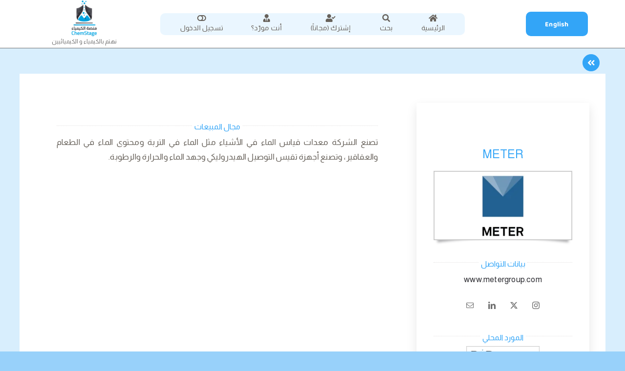

--- FILE ---
content_type: text/html; charset=UTF-8
request_url: https://www.chemstage.com/portfolio/meter/
body_size: 49977
content:

<!DOCTYPE html>
<html class="avada-html-layout-wide avada-html-header-position-top" dir="rtl" lang="ar" prefix="og: http://ogp.me/ns# fb: http://ogp.me/ns/fb#">
<head>
	<meta http-equiv="X-UA-Compatible" content="IE=edge" />
	<meta http-equiv="Content-Type" content="text/html; charset=utf-8"/>
	<meta name="viewport" content="width=device-width, initial-scale=1" />
	<title>METER &#8211; منصة الكيمياء &#8211; ChemStage</title>
<meta name='robots' content='max-image-preview:large' />
	<style>img:is([sizes="auto" i], [sizes^="auto," i]) { contain-intrinsic-size: 3000px 1500px }</style>
	<link rel="alternate" href="https://www.chemstage.com/portfolio/meter/" hreflang="ar" />
<link rel="alternate" href="https://www.chemstage.com/en/portfolio/meter-2/" hreflang="en" />
<link rel='dns-prefetch' href='//unpkg.com' />
<link rel='dns-prefetch' href='//cdn.jsdelivr.net' />
<link rel='dns-prefetch' href='//maps.googleapis.com' />
<link rel='dns-prefetch' href='//meet.jit.si' />
<link rel='dns-prefetch' href='//cdnjs.cloudflare.com' />
<link rel='dns-prefetch' href='//fonts.googleapis.com' />
<link rel="alternate" type="application/rss+xml" title="منصة الكيمياء - ChemStage &laquo; الخلاصة" href="https://www.chemstage.com/feed/" />
<link rel="alternate" type="application/rss+xml" title="منصة الكيمياء - ChemStage &laquo; خلاصة التعليقات" href="https://www.chemstage.com/comments/feed/" />
					<link rel="shortcut icon" href="https://www.chemstage.com/wp-content/uploads/2024/01/ChemStage512x512.png" type="image/x-icon" />
		
					<!-- Apple Touch Icon -->
			<link rel="apple-touch-icon" sizes="180x180" href="https://www.chemstage.com/wp-content/uploads/2024/01/ChemStage512x512.png">
		
					<!-- Android Icon -->
			<link rel="icon" sizes="192x192" href="https://www.chemstage.com/wp-content/uploads/2024/01/ChemStage512x512.png">
		
					<!-- MS Edge Icon -->
			<meta name="msapplication-TileImage" content="https://www.chemstage.com/wp-content/uploads/2024/01/ChemStage512x512.png">
									<meta name="description" content="Your Content Goes Here  بيانات التواصل 
www.metergroup.com  المورد المحلي   مجال المبيعات    بعض منتجات الشركة        مشاركة هذه الصفحة"/>
				
		<meta property="og:locale" content="ar_AR"/>
		<meta property="og:type" content="article"/>
		<meta property="og:site_name" content="منصة الكيمياء - ChemStage"/>
		<meta property="og:title" content="  METER"/>
				<meta property="og:description" content="Your Content Goes Here  بيانات التواصل 
www.metergroup.com  المورد المحلي   مجال المبيعات    بعض منتجات الشركة        مشاركة هذه الصفحة"/>
				<meta property="og:url" content="https://www.chemstage.com/portfolio/meter/"/>
													<meta property="article:modified_time" content="2022-08-18T18:22:24+03:00"/>
											<meta property="og:image" content="https://www.chemstage.com/wp-content/uploads/2022/08/meter-group.png"/>
		<meta property="og:image:width" content="800"/>
		<meta property="og:image:height" content="400"/>
		<meta property="og:image:type" content="image/png"/>
				<link rel='stylesheet' id='smsa_style-css' href='https://www.chemstage.comcss/smsa.css?ver=6.7.1' type='text/css' media='all' />

<link rel='stylesheet' id='Total_Soft_Gallery_Video-css' href='https://www.chemstage.com/wp-content/plugins/TS-Video-Gallery-Pro/CSS/Total-Soft-Gallery-Video-Widget.css?ver=6.7.1' type='text/css' media='all' />
<link rel='stylesheet' id='fontawesome-css-css' href='https://www.chemstage.com/wp-content/plugins/TS-Video-Gallery-Pro/CSS/totalsoft.css?ver=6.7.1' type='text/css' media='all' />
<link rel='stylesheet' id='ar-gallery-style-css' href='https://www.chemstage.com/wp-content/plugins/ar-images-gallery//views/css/stylesheet.css?v=331s2&#038;ver=6.7.1' type='text/css' media='all' />
<link rel='stylesheet' id='swipper-style-css' href='https://cdn.jsdelivr.net/npm/swiper@8/swiper-bundle.min.css?ver=6.7.1' type='text/css' media='all' />
<link rel='stylesheet' id='fontawsome-style-css' href='https://cdnjs.cloudflare.com/ajax/libs/font-awesome/6.2.1/css/all.min.css?ver=6.7.1' type='text/css' media='all' />
<link rel='stylesheet' id='lacbsc-style-css' href='https://www.chemstage.com/wp-content/plugins/lamoud-acid-base-calculator//assets/style/lamoud.css?ver=2.1.1' type='text/css' media='all' />
<link rel='stylesheet' id='lacbsc-fontAwsome-css' href='https://www.chemstage.com/wp-content/plugins/lamoud-acid-base-calculator//assets/style/all.css?ver=2.0.9' type='text/css' media='all' />
<link rel='stylesheet' id='lacbsc-style-rtl-css' href='https://www.chemstage.com/wp-content/plugins/lamoud-acid-base-calculator//assets/style/lamoud-rtl.css?ver=2.1.2' type='text/css' media='all' />
<link rel='stylesheet' id='lmccm-style-css' href='https://www.chemstage.com/wp-content/plugins/lamoud-calibration-curve//assets/style/lamoud.css?ver=1.0.9' type='text/css' media='all' />
<link rel='stylesheet' id='lmccm-fontAwsome-css' href='https://www.chemstage.com/wp-content/plugins/lamoud-calibration-curve//assets/style/all.css?ver=1.0.9' type='text/css' media='all' />
<link rel='stylesheet' id='lmccm-style-rtl-css' href='https://www.chemstage.com/wp-content/plugins/lamoud-calibration-curve//assets/style/lamoud-rtl.css?ver=1.0.9' type='text/css' media='all' />
<link rel='stylesheet' id='lmcch-style-css' href='https://www.chemstage.com/wp-content/plugins/lamoud-common-chemistry//assets/style/lamoud.css?ver=1.0.0' type='text/css' media='all' />
<link rel='stylesheet' id='lmcch-fontAwsome-css' href='https://www.chemstage.com/wp-content/plugins/lamoud-common-chemistry//assets/style/all.css?ver=1.0.0' type='text/css' media='all' />
<link rel='stylesheet' id='lmcch-style-rtl-css' href='https://www.chemstage.com/wp-content/plugins/lamoud-common-chemistry//assets/style/lamoud-rtl.css?ver=1.0.0' type='text/css' media='all' />
<link rel='stylesheet' id='lmcnc-style-css' href='https://www.chemstage.com/wp-content/plugins/lamoud-concentration-calculator//assets/style/lamoud.css?ver=2.1.3' type='text/css' media='all' />
<link rel='stylesheet' id='lmcnc-fontAwsome-css' href='https://www.chemstage.com/wp-content/plugins/lamoud-concentration-calculator//assets/style/all.css?ver=2.1.1' type='text/css' media='all' />
<link rel='stylesheet' id='lmcnc-style-rtl-css' href='https://www.chemstage.com/wp-content/plugins/lamoud-concentration-calculator//assets/style/lamoud-rtl.css?ver=2.1.2' type='text/css' media='all' />
<link rel='stylesheet' id='lmcecc-style-css' href='https://www.chemstage.com/wp-content/plugins/lamoud-concentrationElemComp-calculator//assets/style/lamoud.css?ver=1.2.4' type='text/css' media='all' />
<link rel='stylesheet' id='lmcecc-fontAwsome-css' href='https://www.chemstage.com/wp-content/plugins/lamoud-concentrationElemComp-calculator//assets/style/all.css?ver=1.1.8' type='text/css' media='all' />
<link rel='stylesheet' id='lmcecc-style-rtl-css' href='https://www.chemstage.com/wp-content/plugins/lamoud-concentrationElemComp-calculator//assets/style/lamoud-rtl.css?ver=1.2.0' type='text/css' media='all' />
<link rel='stylesheet' id='lmcondc-style-css' href='https://www.chemstage.com/wp-content/plugins/lamoud-conductivity-converter//assets/style/lamoud.css?ver=1.0.3' type='text/css' media='all' />
<link rel='stylesheet' id='lmcondc-fontAwsome-css' href='https://www.chemstage.com/wp-content/plugins/lamoud-conductivity-converter//assets/style/all.css?ver=1.0.2' type='text/css' media='all' />
<link rel='stylesheet' id='lmcondc-style-rtl-css' href='https://www.chemstage.com/wp-content/plugins/lamoud-conductivity-converter//assets/style/lamoud-rtl.css?ver=1.0.3' type='text/css' media='all' />
<link rel='stylesheet' id='lmdec-style-css' href='https://www.chemstage.com/wp-content/plugins/lamoud-density-converter//assets/style/lamoud.css?ver=1.0.4' type='text/css' media='all' />
<link rel='stylesheet' id='lmdec-fontAwsome-css' href='https://www.chemstage.com/wp-content/plugins/lamoud-density-converter//assets/style/all.css?ver=1.0.1' type='text/css' media='all' />
<link rel='stylesheet' id='lmdec-style-rtl-css' href='https://www.chemstage.com/wp-content/plugins/lamoud-density-converter//assets/style/lamoud-rtl.css?ver=1.0.5' type='text/css' media='all' />
<link rel='stylesheet' id='lmdifcc-style-css' href='https://www.chemstage.com/wp-content/plugins/lamoud-dilutionfactor-calculator//assets/style/lamoud.css?ver=2.0.6' type='text/css' media='all' />
<link rel='stylesheet' id='lmdifcc-fontAwsome-css' href='https://www.chemstage.com/wp-content/plugins/lamoud-dilutionfactor-calculator//assets/style/all.css?ver=2.0.5' type='text/css' media='all' />
<link rel='stylesheet' id='lmdifcc-style-rtl-css' href='https://www.chemstage.com/wp-content/plugins/lamoud-dilutionfactor-calculator//assets/style/lamoud-rtl.css?ver=2.0.7' type='text/css' media='all' />
<link rel='stylesheet' id='lmfou-style-css' href='https://www.chemstage.com/wp-content/plugins/lamoud-focusUnit-calculator//assets/style/lamoud.css?ver=2.0.0' type='text/css' media='all' />
<link rel='stylesheet' id='lmfou-fontAwsome-css' href='https://www.chemstage.com/wp-content/plugins/lamoud-focusUnit-calculator//assets/style/all.css?ver=2.0.0' type='text/css' media='all' />
<link rel='stylesheet' id='lmfou-style-rtl-css' href='https://www.chemstage.com/wp-content/plugins/lamoud-focusUnit-calculator//assets/style/lamoud-rtl.css?ver=2.0.0' type='text/css' media='all' />
<link rel='stylesheet' id='lmhc-style-css' href='https://www.chemstage.com/wp-content/plugins/lamoud-heat-converter//assets/style/lamoud.css?ver=1.0.3' type='text/css' media='all' />
<link rel='stylesheet' id='lmhc-fontAwsome-css' href='https://www.chemstage.com/wp-content/plugins/lamoud-heat-converter//assets/style/all.css?ver=1.0.1' type='text/css' media='all' />
<link rel='stylesheet' id='lmhc-style-rtl-css' href='https://www.chemstage.com/wp-content/plugins/lamoud-heat-converter//assets/style/lamoud-rtl.css?ver=1.0.4' type='text/css' media='all' />
<link rel='stylesheet' id='lmmpc-style-css' href='https://www.chemstage.com/wp-content/plugins/lamoud-multiplePreparation-calculator//assets/style/lamoud.css?ver=1.0.4' type='text/css' media='all' />
<link rel='stylesheet' id='lmmpc-fontAwsome-css' href='https://www.chemstage.com/wp-content/plugins/lamoud-multiplePreparation-calculator//assets/style/all.css?ver=1.0.3' type='text/css' media='all' />
<link rel='stylesheet' id='lmmpc-style-rtl-css' href='https://www.chemstage.com/wp-content/plugins/lamoud-multiplePreparation-calculator//assets/style/lamoud-rtl.css?ver=1.0.3' type='text/css' media='all' />
<link rel='stylesheet' id='lnac-style-css' href='https://www.chemstage.com/wp-content/plugins/lamoud-normality-alculator-concentrations//assets/style/lamoud.css?ver=1.0.2' type='text/css' media='all' />
<link rel='stylesheet' id='lnac-fontAwsome-css' href='https://www.chemstage.com/wp-content/plugins/lamoud-normality-alculator-concentrations//assets/style/all.css?ver=1.0.1' type='text/css' media='all' />
<link rel='stylesheet' id='lnac-style-rtl-css' href='https://www.chemstage.com/wp-content/plugins/lamoud-normality-alculator-concentrations//assets/style/lamoud-rtl.css?ver=1.0.6' type='text/css' media='all' />
<link rel='stylesheet' id='lmpt-style-css' href='https://www.chemstage.com/wp-content/plugins/lamoud-periodec-table//assets/style/lamoud.css?ver=4.0.9' type='text/css' media='all' />
<link rel='stylesheet' id='lmpt-fontAwsome-css' href='https://www.chemstage.com/wp-content/plugins/lamoud-periodec-table//assets/style/all.css?ver=4.0.9' type='text/css' media='all' />
<link rel='stylesheet' id='lmpt-style-rtl-css' href='https://www.chemstage.com/wp-content/plugins/lamoud-periodec-table//assets/style/lamoud-rtl.css?ver=4.0.3' type='text/css' media='all' />
<link rel='stylesheet' id='lmprc-style-css' href='https://www.chemstage.com/wp-content/plugins/lamoud-pressure-converter//assets/style/lamoud.css?ver=1.0.3' type='text/css' media='all' />
<link rel='stylesheet' id='lmprc-fontAwsome-css' href='https://www.chemstage.com/wp-content/plugins/lamoud-pressure-converter//assets/style/all.css?ver=1.0.1' type='text/css' media='all' />
<link rel='stylesheet' id='lmprc-style-rtl-css' href='https://www.chemstage.com/wp-content/plugins/lamoud-pressure-converter//assets/style/lamoud-rtl.css?ver=1.0.4' type='text/css' media='all' />
<link rel='stylesheet' id='lmqtc-style-css' href='https://www.chemstage.com/wp-content/plugins/lamoud-quality-calculator//assets/style/lamoud.css?ver=1.0.8' type='text/css' media='all' />
<link rel='stylesheet' id='lmqtc-fontAwsome-css' href='https://www.chemstage.com/wp-content/plugins/lamoud-quality-calculator//assets/style/all.css?ver=1.0.5' type='text/css' media='all' />
<link rel='stylesheet' id='lmqtc-style-rtl-css' href='https://www.chemstage.com/wp-content/plugins/lamoud-quality-calculator//assets/style/lamoud-rtl.css?ver=1.0.8' type='text/css' media='all' />
<link rel='stylesheet' id='lmszc-style-css' href='https://www.chemstage.com/wp-content/plugins/lamoud-size-converter//assets/style/lamoud.css?ver=1.0.3' type='text/css' media='all' />
<link rel='stylesheet' id='lmszc-fontAwsome-css' href='https://www.chemstage.com/wp-content/plugins/lamoud-size-converter//assets/style/all.css?ver=1.0.1' type='text/css' media='all' />
<link rel='stylesheet' id='lmszc-style-rtl-css' href='https://www.chemstage.com/wp-content/plugins/lamoud-size-converter//assets/style/lamoud-rtl.css?ver=1.0.3' type='text/css' media='all' />
<link rel='stylesheet' id='lmv2v-style-css' href='https://www.chemstage.com/wp-content/plugins/lamoud-volume2volume-converter//assets/style/lamoud.css?ver=1.0.3' type='text/css' media='all' />
<link rel='stylesheet' id='lmv2v-fontAwsome-css' href='https://www.chemstage.com/wp-content/plugins/lamoud-volume2volume-converter//assets/style/all.css?ver=1.0.2' type='text/css' media='all' />
<link rel='stylesheet' id='lmv2v-style-rtl-css' href='https://www.chemstage.com/wp-content/plugins/lamoud-volume2volume-converter//assets/style/lamoud-rtl.css?ver=1.0.3' type='text/css' media='all' />
<link rel='stylesheet' id='lmwc-style-css' href='https://www.chemstage.com/wp-content/plugins/lamoud-weight-converter//assets/style/lamoud.css?ver=1.0.2' type='text/css' media='all' />
<link rel='stylesheet' id='lmwc-fontAwsome-css' href='https://www.chemstage.com/wp-content/plugins/lamoud-weight-converter//assets/style/all.css?ver=1.0.1' type='text/css' media='all' />
<link rel='stylesheet' id='lmwc-style-rtl-css' href='https://www.chemstage.com/wp-content/plugins/lamoud-weight-converter//assets/style/lamoud-rtl.css?ver=1.0.2' type='text/css' media='all' />
<link rel='stylesheet' id='lmw2vc-style-css' href='https://www.chemstage.com/wp-content/plugins/lamoud-wiht2vlum-converter//assets/style/lamoud.css?ver=1.0.3' type='text/css' media='all' />
<link rel='stylesheet' id='lmw2vc-fontAwsome-css' href='https://www.chemstage.com/wp-content/plugins/lamoud-wiht2vlum-converter//assets/style/all.css?ver=1.0.2' type='text/css' media='all' />
<link rel='stylesheet' id='lmw2vc-style-rtl-css' href='https://www.chemstage.com/wp-content/plugins/lamoud-wiht2vlum-converter//assets/style/lamoud-rtl.css?ver=1.0.3' type='text/css' media='all' />
<link rel='stylesheet' id='lmw2wc-style-css' href='https://www.chemstage.com/wp-content/plugins/lamoud-wiht2wiht-converter//assets/style/lamoud.css?ver=1.0.3' type='text/css' media='all' />
<link rel='stylesheet' id='lmw2wc-fontAwsome-css' href='https://www.chemstage.com/wp-content/plugins/lamoud-wiht2wiht-converter//assets/style/all.css?ver=1.0.2' type='text/css' media='all' />
<link rel='stylesheet' id='lmw2wc-style-rtl-css' href='https://www.chemstage.com/wp-content/plugins/lamoud-wiht2wiht-converter//assets/style/lamoud-rtl.css?ver=1.0.4' type='text/css' media='all' />
<link rel='stylesheet' id='dashicons-css' href='https://www.chemstage.com/wp-includes/css/dashicons.min.css?ver=6.7.1' type='text/css' media='all' />
<link rel='stylesheet' id='lcm-frontend-style-css' href='https://www.chemstage.com/wp-content/plugins/lecture-certificates-moyasar/assets/css/lcm-style.css?ver=1.1.0' type='text/css' media='all' />
<link rel='stylesheet' id='pmpro_frontend_base-css' href='https://www.chemstage.com/wp-content/plugins/paid-memberships-pro/css/frontend/base.css?ver=3.6.2' type='text/css' media='all' />
<link rel='stylesheet' id='pmpro_frontend_variation_1-css' href='https://www.chemstage.com/wp-content/plugins/paid-memberships-pro/css/frontend/variation_1.css?ver=3.6.2' type='text/css' media='all' />
<link rel='stylesheet' id='pmpro_frontend_base_rtl-css' href='https://www.chemstage.com/wp-content/plugins/paid-memberships-pro/css/frontend/base-rtl.css?ver=3.6.2' type='text/css' media='screen' />
<link rel='stylesheet' id='quiz-maker-css' href='https://www.chemstage.com/wp-content/plugins/quiz-maker/public/css/quiz-maker-public.css?ver=21.7.4.1' type='text/css' media='all' />
<link rel='stylesheet' id='survey-maker-css' href='https://www.chemstage.com/wp-content/plugins/survey-maker/public/css/survey-maker-public.css?ver=20.1.2' type='text/css' media='all' />
<link rel='stylesheet' id='view_download_cert-frontend-css' href='https://www.chemstage.com/wp-content/plugins/view-download-cert/assets/css/frontend.css?ver=2.0.0' type='text/css' media='all' />
<link rel='stylesheet' id='wa-bulk-sender-css' href='https://www.chemstage.com/wp-content/plugins/wa-bulk-sender/public/css/wa-bulk-sender-public.css?ver=1.1.0' type='text/css' media='all' />
<link rel='stylesheet' id='whatsapp-notify-css' href='https://www.chemstage.com/wp-content/plugins/whatsapp-notify/public/css/whatsapp-notify-public.css?ver=65214949' type='text/css' media='all' />
<style id='woocommerce-inline-inline-css' type='text/css'>
.woocommerce form .form-row .required { visibility: visible; }
</style>
<link rel='stylesheet' id='brands-styles-css' href='https://www.chemstage.com/wp-content/plugins/woocommerce/assets/css/brands.css?ver=9.7.2' type='text/css' media='all' />
<link rel='stylesheet' id='evcal_google_fonts-css' href='https://fonts.googleapis.com/css?family=Noto+Sans%3A400%2C400italic%2C700%7CPoppins%3A700%2C800%2C900&#038;subset=latin%2Clatin-ext&#038;ver=5.0.4' type='text/css' media='all' />
<link rel='stylesheet' id='evcal_cal_default-css' href='//www.chemstage.com/wp-content/plugins/eventON/assets/css/eventon_styles.css?ver=5.0.4' type='text/css' media='all' />
<link rel='stylesheet' id='evo_font_icons-css' href='//www.chemstage.com/wp-content/plugins/eventON/assets/fonts/all.css?ver=5.0.4' type='text/css' media='all' />
<link rel='stylesheet' id='eventon_dynamic_styles-css' href='//www.chemstage.com/wp-content/plugins/eventON/assets/css/eventon_dynamic_styles.css?ver=5.0.4' type='text/css' media='all' />
<link rel='stylesheet' id='evo_el_styles-css' href='//www.chemstage.com/wp-content/plugins/eventon-event-lists/assets/el_styles.css?ver=6.7.1' type='text/css' media='all' />
<link rel='stylesheet' id='evowi_styles-css' href='//www.chemstage.com/wp-content/plugins/eventon-wishlist/assets/evowi_style.css?ver=6.7.1' type='text/css' media='all' />
<link rel='stylesheet' id='child-style-css' href='https://www.chemstage.com/wp-content/themes/Avada-Child-Theme/style.css?ver=6.7.1' type='text/css' media='all' />
<link rel='stylesheet' id='um_modal-css' href='https://www.chemstage.com/wp-content/plugins/ultimate-member/assets/css/um-modal.min.css?ver=2.11.0' type='text/css' media='all' />
<link rel='stylesheet' id='um_ui-css' href='https://www.chemstage.com/wp-content/plugins/ultimate-member/assets/libs/jquery-ui/jquery-ui.min.css?ver=1.13.2' type='text/css' media='all' />
<link rel='stylesheet' id='um_tipsy-css' href='https://www.chemstage.com/wp-content/plugins/ultimate-member/assets/libs/tipsy/tipsy.min.css?ver=1.0.0a' type='text/css' media='all' />
<link rel='stylesheet' id='um_raty-css' href='https://www.chemstage.com/wp-content/plugins/ultimate-member/assets/libs/raty/um-raty.min.css?ver=2.6.0' type='text/css' media='all' />
<link rel='stylesheet' id='select2-css' href='https://www.chemstage.com/wp-content/plugins/ultimate-member/assets/libs/select2/select2.min.css?ver=4.0.13' type='text/css' media='all' />
<link rel='stylesheet' id='um_fileupload-css' href='https://www.chemstage.com/wp-content/plugins/ultimate-member/assets/css/um-fileupload.min.css?ver=2.11.0' type='text/css' media='all' />
<link rel='stylesheet' id='um_confirm-css' href='https://www.chemstage.com/wp-content/plugins/ultimate-member/assets/libs/um-confirm/um-confirm.min.css?ver=1.0' type='text/css' media='all' />
<link rel='stylesheet' id='um_datetime-css' href='https://www.chemstage.com/wp-content/plugins/ultimate-member/assets/libs/pickadate/default.min.css?ver=3.6.2' type='text/css' media='all' />
<link rel='stylesheet' id='um_datetime_date-css' href='https://www.chemstage.com/wp-content/plugins/ultimate-member/assets/libs/pickadate/default.date.min.css?ver=3.6.2' type='text/css' media='all' />
<link rel='stylesheet' id='um_datetime_time-css' href='https://www.chemstage.com/wp-content/plugins/ultimate-member/assets/libs/pickadate/default.time.min.css?ver=3.6.2' type='text/css' media='all' />
<link rel='stylesheet' id='um_fonticons_ii-css' href='https://www.chemstage.com/wp-content/plugins/ultimate-member/assets/libs/legacy/fonticons/fonticons-ii.min.css?ver=2.11.0' type='text/css' media='all' />
<link rel='stylesheet' id='um_fonticons_fa-css' href='https://www.chemstage.com/wp-content/plugins/ultimate-member/assets/libs/legacy/fonticons/fonticons-fa.min.css?ver=2.11.0' type='text/css' media='all' />
<link rel='stylesheet' id='um_fontawesome-css' href='https://www.chemstage.com/wp-content/plugins/ultimate-member/assets/css/um-fontawesome.min.css?ver=6.5.2' type='text/css' media='all' />
<link rel='stylesheet' id='um_common-css' href='https://www.chemstage.com/wp-content/plugins/ultimate-member/assets/css/common.min.css?ver=2.11.0' type='text/css' media='all' />
<link rel='stylesheet' id='um_responsive-css' href='https://www.chemstage.com/wp-content/plugins/ultimate-member/assets/css/um-responsive.min.css?ver=2.11.0' type='text/css' media='all' />
<link rel='stylesheet' id='um_styles-css' href='https://www.chemstage.com/wp-content/plugins/ultimate-member/assets/css/um-styles.min.css?ver=2.11.0' type='text/css' media='all' />
<link rel='stylesheet' id='um_crop-css' href='https://www.chemstage.com/wp-content/plugins/ultimate-member/assets/libs/cropper/cropper.min.css?ver=1.6.1' type='text/css' media='all' />
<link rel='stylesheet' id='um_profile-css' href='https://www.chemstage.com/wp-content/plugins/ultimate-member/assets/css/um-profile.min.css?ver=2.11.0' type='text/css' media='all' />
<link rel='stylesheet' id='um_account-css' href='https://www.chemstage.com/wp-content/plugins/ultimate-member/assets/css/um-account.min.css?ver=2.11.0' type='text/css' media='all' />
<link rel='stylesheet' id='um_misc-css' href='https://www.chemstage.com/wp-content/plugins/ultimate-member/assets/css/um-misc.min.css?ver=2.11.0' type='text/css' media='all' />
<link rel='stylesheet' id='um_rtl-css' href='https://www.chemstage.com/wp-content/plugins/ultimate-member/assets/css/um.rtl.min.css?ver=2.11.0' type='text/css' media='all' />
<link rel='stylesheet' id='um_default_css-css' href='https://www.chemstage.com/wp-content/plugins/ultimate-member/assets/css/um-old-default.min.css?ver=2.11.0' type='text/css' media='all' />
<link rel='stylesheet' id='fusion-dynamic-css-css' href='https://www.chemstage.com/wp-content/uploads/fusion-styles/bc56cb5b9a5a4e607fe08881f9a6aede.min.css?ver=3.11.13' type='text/css' media='all' />
<link rel='stylesheet' id='avada-fullwidth-md-css' href='https://www.chemstage.com/wp-content/plugins/fusion-builder/assets/css/media/fullwidth-md.min.css?ver=3.11.13' type='text/css' media='only screen and (max-width: 1023px)' />
<link rel='stylesheet' id='avada-fullwidth-sm-css' href='https://www.chemstage.com/wp-content/plugins/fusion-builder/assets/css/media/fullwidth-sm.min.css?ver=3.11.13' type='text/css' media='only screen and (max-width: 767px)' />
<link rel='stylesheet' id='avada-icon-md-css' href='https://www.chemstage.com/wp-content/plugins/fusion-builder/assets/css/media/icon-md.min.css?ver=3.11.13' type='text/css' media='only screen and (max-width: 1023px)' />
<link rel='stylesheet' id='avada-icon-sm-css' href='https://www.chemstage.com/wp-content/plugins/fusion-builder/assets/css/media/icon-sm.min.css?ver=3.11.13' type='text/css' media='only screen and (max-width: 767px)' />
<link rel='stylesheet' id='avada-grid-md-css' href='https://www.chemstage.com/wp-content/plugins/fusion-builder/assets/css/media/grid-md.min.css?ver=7.11.13' type='text/css' media='only screen and (max-width: 1023px)' />
<link rel='stylesheet' id='avada-grid-sm-css' href='https://www.chemstage.com/wp-content/plugins/fusion-builder/assets/css/media/grid-sm.min.css?ver=7.11.13' type='text/css' media='only screen and (max-width: 767px)' />
<link rel='stylesheet' id='avada-image-md-css' href='https://www.chemstage.com/wp-content/plugins/fusion-builder/assets/css/media/image-md.min.css?ver=7.11.13' type='text/css' media='only screen and (max-width: 1023px)' />
<link rel='stylesheet' id='avada-image-sm-css' href='https://www.chemstage.com/wp-content/plugins/fusion-builder/assets/css/media/image-sm.min.css?ver=7.11.13' type='text/css' media='only screen and (max-width: 767px)' />
<link rel='stylesheet' id='avada-person-md-css' href='https://www.chemstage.com/wp-content/plugins/fusion-builder/assets/css/media/person-md.min.css?ver=7.11.13' type='text/css' media='only screen and (max-width: 1023px)' />
<link rel='stylesheet' id='avada-person-sm-css' href='https://www.chemstage.com/wp-content/plugins/fusion-builder/assets/css/media/person-sm.min.css?ver=7.11.13' type='text/css' media='only screen and (max-width: 767px)' />
<link rel='stylesheet' id='avada-section-separator-md-css' href='https://www.chemstage.com/wp-content/plugins/fusion-builder/assets/css/media/section-separator-md.min.css?ver=3.11.13' type='text/css' media='only screen and (max-width: 1023px)' />
<link rel='stylesheet' id='avada-section-separator-sm-css' href='https://www.chemstage.com/wp-content/plugins/fusion-builder/assets/css/media/section-separator-sm.min.css?ver=3.11.13' type='text/css' media='only screen and (max-width: 767px)' />
<link rel='stylesheet' id='avada-social-sharing-md-css' href='https://www.chemstage.com/wp-content/plugins/fusion-builder/assets/css/media/social-sharing-md.min.css?ver=7.11.13' type='text/css' media='only screen and (max-width: 1023px)' />
<link rel='stylesheet' id='avada-social-sharing-sm-css' href='https://www.chemstage.com/wp-content/plugins/fusion-builder/assets/css/media/social-sharing-sm.min.css?ver=7.11.13' type='text/css' media='only screen and (max-width: 767px)' />
<link rel='stylesheet' id='avada-social-links-md-css' href='https://www.chemstage.com/wp-content/plugins/fusion-builder/assets/css/media/social-links-md.min.css?ver=7.11.13' type='text/css' media='only screen and (max-width: 1023px)' />
<link rel='stylesheet' id='avada-social-links-sm-css' href='https://www.chemstage.com/wp-content/plugins/fusion-builder/assets/css/media/social-links-sm.min.css?ver=7.11.13' type='text/css' media='only screen and (max-width: 767px)' />
<link rel='stylesheet' id='avada-tabs-lg-min-css' href='https://www.chemstage.com/wp-content/plugins/fusion-builder/assets/css/media/tabs-lg-min.min.css?ver=7.11.13' type='text/css' media='only screen and (min-width: 1023px)' />
<link rel='stylesheet' id='avada-tabs-lg-max-css' href='https://www.chemstage.com/wp-content/plugins/fusion-builder/assets/css/media/tabs-lg-max.min.css?ver=7.11.13' type='text/css' media='only screen and (max-width: 1023px)' />
<link rel='stylesheet' id='avada-tabs-md-css' href='https://www.chemstage.com/wp-content/plugins/fusion-builder/assets/css/media/tabs-md.min.css?ver=7.11.13' type='text/css' media='only screen and (max-width: 1023px)' />
<link rel='stylesheet' id='avada-tabs-sm-css' href='https://www.chemstage.com/wp-content/plugins/fusion-builder/assets/css/media/tabs-sm.min.css?ver=7.11.13' type='text/css' media='only screen and (max-width: 767px)' />
<link rel='stylesheet' id='awb-title-md-css' href='https://www.chemstage.com/wp-content/plugins/fusion-builder/assets/css/media/title-md.min.css?ver=3.11.13' type='text/css' media='only screen and (max-width: 1023px)' />
<link rel='stylesheet' id='awb-title-sm-css' href='https://www.chemstage.com/wp-content/plugins/fusion-builder/assets/css/media/title-sm.min.css?ver=3.11.13' type='text/css' media='only screen and (max-width: 767px)' />
<link rel='stylesheet' id='avada-max-sh-cbp-woo-quick-view-css' href='https://www.chemstage.com/wp-content/themes/Avada/assets/css/media/max-sh-cbp-woo-quick-view.min.css?ver=7.11.13' type='text/css' media='only screen and (max-width: 991px)' />
<link rel='stylesheet' id='avada-min-sh-cbp-woo-quick-view-css' href='https://www.chemstage.com/wp-content/themes/Avada/assets/css/media/min-sh-cbp-woo-quick-view.min.css?ver=7.11.13' type='text/css' media='only screen and (min-width: 991px)' />
<link rel='stylesheet' id='avada-swiper-md-css' href='https://www.chemstage.com/wp-content/plugins/fusion-builder/assets/css/media/swiper-md.min.css?ver=7.11.13' type='text/css' media='only screen and (max-width: 1023px)' />
<link rel='stylesheet' id='avada-swiper-sm-css' href='https://www.chemstage.com/wp-content/plugins/fusion-builder/assets/css/media/swiper-sm.min.css?ver=7.11.13' type='text/css' media='only screen and (max-width: 767px)' />
<link rel='stylesheet' id='avada-post-cards-md-css' href='https://www.chemstage.com/wp-content/plugins/fusion-builder/assets/css/media/post-cards-md.min.css?ver=7.11.13' type='text/css' media='only screen and (max-width: 1023px)' />
<link rel='stylesheet' id='avada-post-cards-sm-css' href='https://www.chemstage.com/wp-content/plugins/fusion-builder/assets/css/media/post-cards-sm.min.css?ver=7.11.13' type='text/css' media='only screen and (max-width: 767px)' />
<link rel='stylesheet' id='avada-facebook-page-md-css' href='https://www.chemstage.com/wp-content/plugins/fusion-builder/assets/css/media/facebook-page-md.min.css?ver=7.11.13' type='text/css' media='only screen and (max-width: 1023px)' />
<link rel='stylesheet' id='avada-facebook-page-sm-css' href='https://www.chemstage.com/wp-content/plugins/fusion-builder/assets/css/media/facebook-page-sm.min.css?ver=7.11.13' type='text/css' media='only screen and (max-width: 767px)' />
<link rel='stylesheet' id='avada-twitter-timeline-md-css' href='https://www.chemstage.com/wp-content/plugins/fusion-builder/assets/css/media/twitter-timeline-md.min.css?ver=7.11.13' type='text/css' media='only screen and (max-width: 1023px)' />
<link rel='stylesheet' id='avada-twitter-timeline-sm-css' href='https://www.chemstage.com/wp-content/plugins/fusion-builder/assets/css/media/twitter-timeline-sm.min.css?ver=7.11.13' type='text/css' media='only screen and (max-width: 767px)' />
<link rel='stylesheet' id='avada-flickr-md-css' href='https://www.chemstage.com/wp-content/plugins/fusion-builder/assets/css/media/flickr-md.min.css?ver=7.11.13' type='text/css' media='only screen and (max-width: 1023px)' />
<link rel='stylesheet' id='avada-flickr-sm-css' href='https://www.chemstage.com/wp-content/plugins/fusion-builder/assets/css/media/flickr-sm.min.css?ver=7.11.13' type='text/css' media='only screen and (max-width: 767px)' />
<link rel='stylesheet' id='avada-tagcloud-md-css' href='https://www.chemstage.com/wp-content/plugins/fusion-builder/assets/css/media/tagcloud-md.min.css?ver=7.11.13' type='text/css' media='only screen and (max-width: 1023px)' />
<link rel='stylesheet' id='avada-tagcloud-sm-css' href='https://www.chemstage.com/wp-content/plugins/fusion-builder/assets/css/media/tagcloud-sm.min.css?ver=7.11.13' type='text/css' media='only screen and (max-width: 767px)' />
<link rel='stylesheet' id='avada-instagram-md-css' href='https://www.chemstage.com/wp-content/plugins/fusion-builder/assets/css/media/instagram-md.min.css?ver=7.11.13' type='text/css' media='only screen and (max-width: 1023px)' />
<link rel='stylesheet' id='avada-instagram-sm-css' href='https://www.chemstage.com/wp-content/plugins/fusion-builder/assets/css/media/instagram-sm.min.css?ver=7.11.13' type='text/css' media='only screen and (max-width: 767px)' />
<link rel='stylesheet' id='awb-meta-md-css' href='https://www.chemstage.com/wp-content/plugins/fusion-builder/assets/css/media/meta-md.min.css?ver=7.11.13' type='text/css' media='only screen and (max-width: 1023px)' />
<link rel='stylesheet' id='awb-meta-sm-css' href='https://www.chemstage.com/wp-content/plugins/fusion-builder/assets/css/media/meta-sm.min.css?ver=7.11.13' type='text/css' media='only screen and (max-width: 767px)' />
<link rel='stylesheet' id='avada-woo-reviews-sm-css' href='https://www.chemstage.com/wp-content/plugins/fusion-builder/assets/css/media/woo-reviews-sm.min.css?ver=7.11.13' type='text/css' media='only screen and (max-width: 767px)' />
<link rel='stylesheet' id='avada-max-sh-cbp-woo-tabs-css' href='https://www.chemstage.com/wp-content/themes/Avada/assets/css/media/max-sh-cbp-woo-tabs.min.css?ver=7.11.13' type='text/css' media='only screen and (max-width: 991px)' />
<link rel='stylesheet' id='avada-woo-notices-sm-css' href='https://www.chemstage.com/wp-content/plugins/fusion-builder/assets/css/media/woo-notices-sm.min.css?ver=7.11.13' type='text/css' media='only screen and (max-width: 767px)' />
<link rel='stylesheet' id='awb-layout-colums-md-css' href='https://www.chemstage.com/wp-content/plugins/fusion-builder/assets/css/media/layout-columns-md.min.css?ver=3.11.13' type='text/css' media='only screen and (max-width: 1023px)' />
<link rel='stylesheet' id='awb-layout-colums-sm-css' href='https://www.chemstage.com/wp-content/plugins/fusion-builder/assets/css/media/layout-columns-sm.min.css?ver=3.11.13' type='text/css' media='only screen and (max-width: 767px)' />
<link rel='stylesheet' id='avada-max-1c-css' href='https://www.chemstage.com/wp-content/themes/Avada/assets/css/media/max-1c.min.css?ver=7.11.13' type='text/css' media='only screen and (max-width: 640px)' />
<link rel='stylesheet' id='avada-max-2c-css' href='https://www.chemstage.com/wp-content/themes/Avada/assets/css/media/max-2c.min.css?ver=7.11.13' type='text/css' media='only screen and (max-width: 712px)' />
<link rel='stylesheet' id='avada-min-2c-max-3c-css' href='https://www.chemstage.com/wp-content/themes/Avada/assets/css/media/min-2c-max-3c.min.css?ver=7.11.13' type='text/css' media='only screen and (min-width: 712px) and (max-width: 784px)' />
<link rel='stylesheet' id='avada-min-3c-max-4c-css' href='https://www.chemstage.com/wp-content/themes/Avada/assets/css/media/min-3c-max-4c.min.css?ver=7.11.13' type='text/css' media='only screen and (min-width: 784px) and (max-width: 856px)' />
<link rel='stylesheet' id='avada-min-4c-max-5c-css' href='https://www.chemstage.com/wp-content/themes/Avada/assets/css/media/min-4c-max-5c.min.css?ver=7.11.13' type='text/css' media='only screen and (min-width: 856px) and (max-width: 928px)' />
<link rel='stylesheet' id='avada-min-5c-max-6c-css' href='https://www.chemstage.com/wp-content/themes/Avada/assets/css/media/min-5c-max-6c.min.css?ver=7.11.13' type='text/css' media='only screen and (min-width: 928px) and (max-width: 1000px)' />
<link rel='stylesheet' id='avada-min-shbp-css' href='https://www.chemstage.com/wp-content/themes/Avada/assets/css/media/min-shbp.min.css?ver=7.11.13' type='text/css' media='only screen and (min-width: 992px)' />
<link rel='stylesheet' id='avada-max-shbp-css' href='https://www.chemstage.com/wp-content/themes/Avada/assets/css/media/max-shbp.min.css?ver=7.11.13' type='text/css' media='only screen and (max-width: 991px)' />
<link rel='stylesheet' id='avada-max-sh-shbp-css' href='https://www.chemstage.com/wp-content/themes/Avada/assets/css/media/max-sh-shbp.min.css?ver=7.11.13' type='text/css' media='only screen and (max-width: 991px)' />
<link rel='stylesheet' id='avada-min-768-max-1024-p-css' href='https://www.chemstage.com/wp-content/themes/Avada/assets/css/media/min-768-max-1024-p.min.css?ver=7.11.13' type='text/css' media='only screen and (min-device-width: 768px) and (max-device-width: 1024px) and (orientation: portrait)' />
<link rel='stylesheet' id='avada-min-768-max-1024-l-css' href='https://www.chemstage.com/wp-content/themes/Avada/assets/css/media/min-768-max-1024-l.min.css?ver=7.11.13' type='text/css' media='only screen and (min-device-width: 768px) and (max-device-width: 1024px) and (orientation: landscape)' />
<link rel='stylesheet' id='avada-max-sh-cbp-css' href='https://www.chemstage.com/wp-content/themes/Avada/assets/css/media/max-sh-cbp.min.css?ver=7.11.13' type='text/css' media='only screen and (max-width: 991px)' />
<link rel='stylesheet' id='avada-max-sh-sbp-css' href='https://www.chemstage.com/wp-content/themes/Avada/assets/css/media/max-sh-sbp.min.css?ver=7.11.13' type='text/css' media='only screen and (max-width: 991px)' />
<link rel='stylesheet' id='avada-max-sh-640-css' href='https://www.chemstage.com/wp-content/themes/Avada/assets/css/media/max-sh-640.min.css?ver=7.11.13' type='text/css' media='only screen and (max-width: 640px)' />
<link rel='stylesheet' id='avada-max-shbp-18-css' href='https://www.chemstage.com/wp-content/themes/Avada/assets/css/media/max-shbp-18.min.css?ver=7.11.13' type='text/css' media='only screen and (max-width: 973px)' />
<link rel='stylesheet' id='avada-max-shbp-32-css' href='https://www.chemstage.com/wp-content/themes/Avada/assets/css/media/max-shbp-32.min.css?ver=7.11.13' type='text/css' media='only screen and (max-width: 959px)' />
<link rel='stylesheet' id='avada-min-sh-cbp-css' href='https://www.chemstage.com/wp-content/themes/Avada/assets/css/media/min-sh-cbp.min.css?ver=7.11.13' type='text/css' media='only screen and (min-width: 991px)' />
<link rel='stylesheet' id='avada-max-640-css' href='https://www.chemstage.com/wp-content/themes/Avada/assets/css/media/max-640.min.css?ver=7.11.13' type='text/css' media='only screen and (max-device-width: 640px)' />
<link rel='stylesheet' id='avada-max-main-css' href='https://www.chemstage.com/wp-content/themes/Avada/assets/css/media/max-main.min.css?ver=7.11.13' type='text/css' media='only screen and (max-width: 1000px)' />
<link rel='stylesheet' id='avada-max-cbp-css' href='https://www.chemstage.com/wp-content/themes/Avada/assets/css/media/max-cbp.min.css?ver=7.11.13' type='text/css' media='only screen and (max-width: 991px)' />
<link rel='stylesheet' id='avada-max-sh-cbp-social-sharing-css' href='https://www.chemstage.com/wp-content/themes/Avada/assets/css/media/max-sh-cbp-social-sharing.min.css?ver=7.11.13' type='text/css' media='only screen and (max-width: 991px)' />
<link rel='stylesheet' id='fb-max-sh-cbp-css' href='https://www.chemstage.com/wp-content/plugins/fusion-builder/assets/css/media/max-sh-cbp.min.css?ver=3.11.13' type='text/css' media='only screen and (max-width: 991px)' />
<link rel='stylesheet' id='fb-min-768-max-1024-p-css' href='https://www.chemstage.com/wp-content/plugins/fusion-builder/assets/css/media/min-768-max-1024-p.min.css?ver=3.11.13' type='text/css' media='only screen and (min-device-width: 768px) and (max-device-width: 1024px) and (orientation: portrait)' />
<link rel='stylesheet' id='fb-max-640-css' href='https://www.chemstage.com/wp-content/plugins/fusion-builder/assets/css/media/max-640.min.css?ver=3.11.13' type='text/css' media='only screen and (max-device-width: 640px)' />
<link rel='stylesheet' id='fb-max-1c-css' href='https://www.chemstage.com/wp-content/plugins/fusion-builder/assets/css/media/max-1c.css?ver=3.11.13' type='text/css' media='only screen and (max-width: 640px)' />
<link rel='stylesheet' id='fb-max-2c-css' href='https://www.chemstage.com/wp-content/plugins/fusion-builder/assets/css/media/max-2c.css?ver=3.11.13' type='text/css' media='only screen and (max-width: 712px)' />
<link rel='stylesheet' id='fb-min-2c-max-3c-css' href='https://www.chemstage.com/wp-content/plugins/fusion-builder/assets/css/media/min-2c-max-3c.css?ver=3.11.13' type='text/css' media='only screen and (min-width: 712px) and (max-width: 784px)' />
<link rel='stylesheet' id='fb-min-3c-max-4c-css' href='https://www.chemstage.com/wp-content/plugins/fusion-builder/assets/css/media/min-3c-max-4c.css?ver=3.11.13' type='text/css' media='only screen and (min-width: 784px) and (max-width: 856px)' />
<link rel='stylesheet' id='fb-min-4c-max-5c-css' href='https://www.chemstage.com/wp-content/plugins/fusion-builder/assets/css/media/min-4c-max-5c.css?ver=3.11.13' type='text/css' media='only screen and (min-width: 856px) and (max-width: 928px)' />
<link rel='stylesheet' id='fb-min-5c-max-6c-css' href='https://www.chemstage.com/wp-content/plugins/fusion-builder/assets/css/media/min-5c-max-6c.css?ver=3.11.13' type='text/css' media='only screen and (min-width: 928px) and (max-width: 1000px)' />
<link rel='stylesheet' id='avada-min-768-max-1024-woo-css' href='https://www.chemstage.com/wp-content/themes/Avada/assets/css/media/min-768-max-1024-woo.min.css?ver=7.11.13' type='text/css' media='only screen and (min-device-width: 768px) and (max-device-width: 1024px)' />
<link rel='stylesheet' id='avada-max-sh-640-woo-css' href='https://www.chemstage.com/wp-content/themes/Avada/assets/css/media/max-sh-640-woo.min.css?ver=7.11.13' type='text/css' media='only screen and (max-width: 640px)' />
<link rel='stylesheet' id='avada-max-sh-cbp-woo-css' href='https://www.chemstage.com/wp-content/themes/Avada/assets/css/media/max-sh-cbp-woo.min.css?ver=7.11.13' type='text/css' media='only screen and (max-width: 991px)' />
<link rel='stylesheet' id='avada-min-sh-cbp-woo-css' href='https://www.chemstage.com/wp-content/themes/Avada/assets/css/media/min-sh-cbp-woo.min.css?ver=7.11.13' type='text/css' media='only screen and (min-width: 991px)' />
<link rel='stylesheet' id='avada-off-canvas-md-css' href='https://www.chemstage.com/wp-content/plugins/fusion-builder/assets/css/media/off-canvas-md.min.css?ver=7.11.13' type='text/css' media='only screen and (max-width: 1023px)' />
<link rel='stylesheet' id='avada-off-canvas-sm-css' href='https://www.chemstage.com/wp-content/plugins/fusion-builder/assets/css/media/off-canvas-sm.min.css?ver=7.11.13' type='text/css' media='only screen and (max-width: 767px)' />
<script type="text/template" id="tmpl-variation-template">
	<div class="woocommerce-variation-description">{{{ data.variation.variation_description }}}</div>
	<div class="woocommerce-variation-price">{{{ data.variation.price_html }}}</div>
	<div class="woocommerce-variation-availability">{{{ data.variation.availability_html }}}</div>
</script>
<script type="text/template" id="tmpl-unavailable-variation-template">
	<p role="alert">عفوًا، هذا المنتج غير متوفر. يرجى اختيار مجموعة أخرى.</p>
</script>
<script type="text/javascript" src="https://www.chemstage.com/wp-includes/js/jquery/jquery.min.js?ver=3.7.1" id="jquery-core-js"></script>
<script type="text/javascript" src="https://www.chemstage.com/wp-includes/js/jquery/ui/core.min.js?ver=1.13.3" id="jquery-ui-core-js"></script>
<script type="text/javascript" src="https://www.chemstage.com/wp-content/plugins/TS-Video-Gallery-Pro/JS/modernizr.custom.js?ver=6.7.1" id="cwp-main-js"></script>
<script type="text/javascript" id="Total_Soft_Gallery_Video-js-extra">
/* <![CDATA[ */
var object = {"ajaxurl":"https:\/\/www.chemstage.com\/wp-admin\/admin-ajax.php"};
/* ]]> */
</script>
<script type="text/javascript" src="https://www.chemstage.com/wp-content/plugins/TS-Video-Gallery-Pro/JS/Total-Soft-Gallery-Video-Widget.js?ver=6.7.1" id="Total_Soft_Gallery_Video-js"></script>
<script type="text/javascript" src="https://www.chemstage.com/wp-content/plugins/ar-images-gallery//views/js/printThis.js?ver=6.7.1" id="print-this-ar-gallery-js"></script>
<script type="text/javascript" src="https://unpkg.com/jspdf@latest/dist/jspdf.umd.min.js?ver=6.7.1" id="jspdf-script-ar-js"></script>
<script type="text/javascript" src="https://cdn.jsdelivr.net/npm/swiper@8/swiper-bundle.min.js?ver=6.7.1" id="swipper-script-js"></script>
<script type="text/javascript" src="https://www.chemstage.com/wp-content/plugins/ar-images-gallery//views/js/main.js?v=331&amp;ver=6.7.1" id="main-ar-gallery-js"></script>
<script type="text/javascript" id="wa-bulk-sender-js-extra">
/* <![CDATA[ */
var wa_bulk_public = {"countries":{"SA":{"name":"Saudi Arabia","code":"+966","length":9},"AE":{"name":"United Arab Emirates","code":"+971","length":9},"EG":{"name":"Egypt","code":"+20","length":10},"KW":{"name":"Kuwait","code":"+965","length":8},"QA":{"name":"Qatar","code":"+974","length":8},"BH":{"name":"Bahrain","code":"+973","length":8},"OM":{"name":"Oman","code":"+968","length":8},"JO":{"name":"Jordan","code":"+962","length":9},"LB":{"name":"Lebanon","code":"+961","length":8}}};
/* ]]> */
</script>
<script type="text/javascript" src="https://www.chemstage.com/wp-content/plugins/wa-bulk-sender/public/js/wa-bulk-sender-public.js?ver=1.1.0" id="wa-bulk-sender-js"></script>
<script type="text/javascript" src="https://www.chemstage.com/wp-content/plugins/whatsapp-notify/public/js/whatsapp-notify-public.js?ver=559938196" id="whatsapp-notify-js"></script>
<script type="text/javascript" src="https://www.chemstage.com/wp-content/plugins/woocommerce/assets/js/jquery-blockui/jquery.blockUI.min.js?ver=2.7.0-wc.9.7.2" id="jquery-blockui-js" defer="defer" data-wp-strategy="defer"></script>
<script type="text/javascript" id="wc-add-to-cart-js-extra">
/* <![CDATA[ */
var wc_add_to_cart_params = {"ajax_url":"\/wp-admin\/admin-ajax.php","wc_ajax_url":"\/?wc-ajax=%%endpoint%%","i18n_view_cart":"\u0639\u0631\u0636 \u0627\u0644\u0633\u0644\u0629","cart_url":"https:\/\/www.chemstage.com\/cart-2\/","is_cart":"","cart_redirect_after_add":"no"};
/* ]]> */
</script>
<script type="text/javascript" src="https://www.chemstage.com/wp-content/plugins/woocommerce/assets/js/frontend/add-to-cart.min.js?ver=9.7.2" id="wc-add-to-cart-js" defer="defer" data-wp-strategy="defer"></script>
<script type="text/javascript" src="https://www.chemstage.com/wp-content/plugins/woocommerce/assets/js/js-cookie/js.cookie.min.js?ver=2.1.4-wc.9.7.2" id="js-cookie-js" defer="defer" data-wp-strategy="defer"></script>
<script type="text/javascript" id="woocommerce-js-extra">
/* <![CDATA[ */
var woocommerce_params = {"ajax_url":"\/wp-admin\/admin-ajax.php","wc_ajax_url":"\/?wc-ajax=%%endpoint%%","i18n_password_show":"\u0639\u0631\u0636 \u0643\u0644\u0645\u0629 \u0627\u0644\u0645\u0631\u0648\u0631","i18n_password_hide":"\u0625\u062e\u0641\u0627\u0621 \u0643\u0644\u0645\u0629 \u0627\u0644\u0645\u0631\u0648\u0631"};
/* ]]> */
</script>
<script type="text/javascript" src="https://www.chemstage.com/wp-content/plugins/woocommerce/assets/js/frontend/woocommerce.min.js?ver=9.7.2" id="woocommerce-js" defer="defer" data-wp-strategy="defer"></script>
<script type="text/javascript" src="https://www.chemstage.com/wp-includes/js/underscore.min.js?ver=1.13.7" id="underscore-js"></script>
<script type="text/javascript" id="wp-util-js-extra">
/* <![CDATA[ */
var _wpUtilSettings = {"ajax":{"url":"\/wp-admin\/admin-ajax.php"}};
/* ]]> */
</script>
<script type="text/javascript" src="https://www.chemstage.com/wp-includes/js/wp-util.min.js?ver=6.7.1" id="wp-util-js"></script>
<script type="text/javascript" id="wc-add-to-cart-variation-js-extra">
/* <![CDATA[ */
var wc_add_to_cart_variation_params = {"wc_ajax_url":"\/?wc-ajax=%%endpoint%%","i18n_no_matching_variations_text":"\u0644\u0644\u0623\u0633\u0641 \u0644\u0627 \u062a\u0648\u062c\u062f \u0645\u0646\u062a\u062c\u0627\u062a \u062a\u0637\u0627\u0628\u0642 \u0627\u062e\u062a\u064a\u0627\u0631\u0627\u062a\u0643. \u0627\u0644\u0631\u062c\u0627\u0621 \u0627\u062e\u062a\u064a\u0627\u0631 \u0645\u062c\u0645\u0648\u0639\u0629 \u0645\u062e\u062a\u0644\u0641\u0629.","i18n_make_a_selection_text":"\u0627\u0644\u0631\u062c\u0627\u0621 \u062a\u062d\u062f\u064a\u062f \u0628\u0639\u0636 \u062e\u064a\u0627\u0631\u0627\u062a \u0627\u0644\u0645\u0646\u062a\u062c \u0642\u0628\u0644 \u0625\u0636\u0627\u0641\u0629 \u0647\u0630\u0627 \u0627\u0644\u0645\u0646\u062a\u062c \u0625\u0644\u0649 \u0633\u0644\u0629 \u0645\u0634\u062a\u0631\u064a\u0627\u062a\u0643.","i18n_unavailable_text":"\u0639\u0641\u0648\u064b\u0627\u060c \u0647\u0630\u0627 \u0627\u0644\u0645\u0646\u062a\u062c \u063a\u064a\u0631 \u0645\u062a\u0648\u0641\u0631. \u064a\u0631\u062c\u0649 \u0627\u062e\u062a\u064a\u0627\u0631 \u0645\u062c\u0645\u0648\u0639\u0629 \u0623\u062e\u0631\u0649.","i18n_reset_alert_text":"\u062a\u0645\u062a \u0625\u0639\u0627\u062f\u0629 \u062a\u0639\u064a\u064a\u0646 \u0627\u0644\u062a\u062d\u062f\u064a\u062f \u0627\u0644\u062e\u0627\u0635 \u0628\u0643. \u064a\u0631\u062c\u0649 \u062a\u062d\u062f\u064a\u062f \u0628\u0639\u0636 \u062e\u064a\u0627\u0631\u0627\u062a \u0627\u0644\u0645\u0646\u062a\u062c \u0642\u0628\u0644 \u0625\u0636\u0627\u0641\u0629 \u0647\u0630\u0627 \u0627\u0644\u0645\u0646\u062a\u062c \u0625\u0644\u0649 \u0639\u0631\u0628\u0629 \u0627\u0644\u062a\u0633\u0648\u0642 \u0644\u062f\u064a\u0643."};
/* ]]> */
</script>
<script type="text/javascript" src="https://www.chemstage.com/wp-content/plugins/woocommerce/assets/js/frontend/add-to-cart-variation.min.js?ver=9.7.2" id="wc-add-to-cart-variation-js" defer="defer" data-wp-strategy="defer"></script>
<script type="text/javascript" id="evo-inlinescripts-header-js-after">
/* <![CDATA[ */
jQuery(document).ready(function($){});
/* ]]> */
</script>
<script type="text/javascript" src="https://www.chemstage.com/wp-content/plugins/ultimate-member/assets/js/um-gdpr.min.js?ver=2.11.0" id="um-gdpr-js"></script>
<link rel="https://api.w.org/" href="https://www.chemstage.com/wp-json/" /><link rel="alternate" title="JSON" type="application/json" href="https://www.chemstage.com/wp-json/wp/v2/avada_portfolio/11991" /><link rel="EditURI" type="application/rsd+xml" title="RSD" href="https://www.chemstage.com/xmlrpc.php?rsd" />
<meta name="generator" content="WordPress 6.7.1" />
<meta name="generator" content="WooCommerce 9.7.2" />
<link rel="canonical" href="https://www.chemstage.com/portfolio/meter/" />
<link rel='shortlink' href='https://www.chemstage.com/?p=11991' />
<link rel="alternate" title="oEmbed (JSON)" type="application/json+oembed" href="https://www.chemstage.com/wp-json/oembed/1.0/embed?url=https%3A%2F%2Fwww.chemstage.com%2Fportfolio%2Fmeter%2F&#038;lang=ar" />
<link rel="alternate" title="oEmbed (XML)" type="text/xml+oembed" href="https://www.chemstage.com/wp-json/oembed/1.0/embed?url=https%3A%2F%2Fwww.chemstage.com%2Fportfolio%2Fmeter%2F&#038;format=xml&#038;lang=ar" />
<style id="pmpro_colors">:root {
	--pmpro--color--base: #ffffff;
	--pmpro--color--contrast: #222222;
	--pmpro--color--accent: #0c3d54;
	--pmpro--color--accent--variation: hsl( 199,75%,28.5% );
	--pmpro--color--border--variation: hsl( 0,0%,91% );
}</style>  <link rel="preconnect" href="https://fonts.googleapis.com">
  <link rel="preconnect" href="https://fonts.gstatic.com" crossorigin>
  <link href="https://fonts.googleapis.com/css2?family=Almarai&display=swap" rel="stylesheet"></link>
  <style type="text/css" id="css-fb-visibility">@media screen and (max-width: 767px){.fusion-no-small-visibility{display:none !important;}body .sm-text-align-center{text-align:center !important;}body .sm-text-align-left{text-align:left !important;}body .sm-text-align-right{text-align:right !important;}body .sm-flex-align-center{justify-content:center !important;}body .sm-flex-align-flex-start{justify-content:flex-start !important;}body .sm-flex-align-flex-end{justify-content:flex-end !important;}body .sm-mx-auto{margin-left:auto !important;margin-right:auto !important;}body .sm-ml-auto{margin-left:auto !important;}body .sm-mr-auto{margin-right:auto !important;}body .fusion-absolute-position-small{position:absolute;top:auto;width:100%;}.awb-sticky.awb-sticky-small{ position: sticky; top: var(--awb-sticky-offset,0); }}@media screen and (min-width: 768px) and (max-width: 1023px){.fusion-no-medium-visibility{display:none !important;}body .md-text-align-center{text-align:center !important;}body .md-text-align-left{text-align:left !important;}body .md-text-align-right{text-align:right !important;}body .md-flex-align-center{justify-content:center !important;}body .md-flex-align-flex-start{justify-content:flex-start !important;}body .md-flex-align-flex-end{justify-content:flex-end !important;}body .md-mx-auto{margin-left:auto !important;margin-right:auto !important;}body .md-ml-auto{margin-left:auto !important;}body .md-mr-auto{margin-right:auto !important;}body .fusion-absolute-position-medium{position:absolute;top:auto;width:100%;}.awb-sticky.awb-sticky-medium{ position: sticky; top: var(--awb-sticky-offset,0); }}@media screen and (min-width: 1024px){.fusion-no-large-visibility{display:none !important;}body .lg-text-align-center{text-align:center !important;}body .lg-text-align-left{text-align:left !important;}body .lg-text-align-right{text-align:right !important;}body .lg-flex-align-center{justify-content:center !important;}body .lg-flex-align-flex-start{justify-content:flex-start !important;}body .lg-flex-align-flex-end{justify-content:flex-end !important;}body .lg-mx-auto{margin-left:auto !important;margin-right:auto !important;}body .lg-ml-auto{margin-left:auto !important;}body .lg-mr-auto{margin-right:auto !important;}body .fusion-absolute-position-large{position:absolute;top:auto;width:100%;}.awb-sticky.awb-sticky-large{ position: sticky; top: var(--awb-sticky-offset,0); }}</style>	<noscript><style>.woocommerce-product-gallery{ opacity: 1 !important; }</style></noscript>
	<style type="text/css" id="custom-background-css">
body.custom-background { background-color: #ffffff; }
</style>
	<style class='wp-fonts-local' type='text/css'>
@font-face{font-family:Inter;font-style:normal;font-weight:300 900;font-display:fallback;src:url('https://www.chemstage.com/wp-content/plugins/woocommerce/assets/fonts/Inter-VariableFont_slnt,wght.woff2') format('woff2');font-stretch:normal;}
@font-face{font-family:Cardo;font-style:normal;font-weight:400;font-display:fallback;src:url('https://www.chemstage.com/wp-content/plugins/woocommerce/assets/fonts/cardo_normal_400.woff2') format('woff2');}
</style>
		<script type="text/javascript">
			var doc = document.documentElement;
			doc.setAttribute( 'data-useragent', navigator.userAgent );
		</script>
		<!-- Global site tag (gtag.js) - Google Analytics -->
<script async src="https://www.googletagmanager.com/gtag/js?id=G-P3WQXBYH6X"></script>
<script>
  window.dataLayer = window.dataLayer || [];
  function gtag(){dataLayer.push(arguments);}
  gtag('js', new Date());

  gtag('config', 'G-P3WQXBYH6X');
</script>
	</head>

<body class="pmpro-variation_1 rtl avada_portfolio-template-default single single-avada_portfolio postid-11991 single-format-standard custom-background theme-Avada pmpro-body-has-access woocommerce-no-js fusion-image-hovers fusion-pagination-sizing fusion-button_type-flat fusion-button_span-no fusion-button_gradient-linear avada-image-rollover-circle-yes avada-image-rollover-yes avada-image-rollover-direction-fade evortl fusion-body fusion-sticky-header no-tablet-sticky-header no-mobile-sticky-header no-mobile-slidingbar fusion-disable-outline fusion-sub-menu-fade mobile-logo-pos-center layout-wide-mode avada-has-boxed-modal-shadow-none layout-scroll-offset-full avada-has-zero-margin-offset-top fusion-top-header menu-text-align-center fusion-woo-product-design-classic fusion-woo-shop-page-columns-4 fusion-woo-related-columns-0 fusion-woo-archive-page-columns-3 woo-sale-badge-circle woo-outofstock-badge-top_bar mobile-menu-design-modern fusion-show-pagination-text fusion-header-layout-v5 avada-responsive avada-footer-fx-none avada-menu-highlight-style-bottombar fusion-search-form-clean fusion-main-menu-search-dropdown fusion-avatar-circle avada-sticky-shrinkage avada-dropdown-styles avada-blog-layout-grid avada-blog-archive-layout-grid avada-header-shadow-yes avada-menu-icon-position-left avada-has-megamenu-shadow avada-has-mobile-menu-search avada-has-main-nav-search-icon avada-has-100-footer avada-has-breadcrumb-mobile-hidden avada-has-titlebar-hide avada-has-transparent-timeline_color avada-content-bg-not-opaque avada-has-pagination-width_height avada-flyout-menu-direction-fade avada-ec-views-v1" data-awb-post-id="11991">
		<a class="skip-link screen-reader-text" href="#content">Skip to content</a>

	<div id="boxed-wrapper">
		
		<div id="wrapper" class="fusion-wrapper">
			<div id="home" style="position:relative;top:-1px;"></div>
												<div class="fusion-tb-header"><div class="fusion-fullwidth fullwidth-box fusion-builder-row-1 fusion-flex-container nonhundred-percent-fullwidth non-hundred-percent-height-scrolling fusion-no-small-visibility fusion-sticky-container fusion-custom-z-index" style="--link_hover_color: #33a5f7;--awb-border-sizes-bottom:1px;--awb-border-color:#6e6e6e;--awb-border-radius-top-left:0px;--awb-border-radius-top-right:0px;--awb-border-radius-bottom-right:0px;--awb-border-radius-bottom-left:0px;--awb-z-index:20051;--awb-padding-top:0px;--awb-padding-bottom:0px;--awb-padding-right-medium:0px;--awb-padding-left-medium:0px;--awb-margin-top:0px;--awb-margin-bottom:0px;--awb-margin-top-small:0px;--awb-margin-bottom-small:0px;--awb-background-color:var(--awb-color1);--awb-background-color-medium:var(--awb-color1);--awb-background-color-small:var(--awb-color1);--awb-flex-wrap:wrap;" data-transition-offset="0" data-scroll-offset="0" data-sticky-small-visibility="1" data-sticky-medium-visibility="1" data-sticky-large-visibility="1" ><div class="fusion-builder-row fusion-row fusion-flex-align-items-flex-start fusion-flex-justify-content-space-between fusion-flex-content-wrap" style="max-width:1248px;margin-left: calc(-4% / 2 );margin-right: calc(-4% / 2 );"><div class="fusion-layout-column fusion_builder_column fusion-builder-column-0 fusion-flex-column fusion-flex-align-self-center fusion-no-small-visibility" style="--awb-padding-top:10px;--awb-padding-right:0px;--awb-padding-bottom:10px;--awb-padding-left:0px;--awb-padding-top-medium:10px;--awb-padding-right-medium:0px;--awb-padding-bottom-medium:10px;--awb-padding-left-medium:0px;--awb-overflow:hidden;--awb-bg-color:var(--awb-color4);--awb-bg-color-hover:var(--awb-color4);--awb-bg-size:cover;--awb-border-color:#231f20;--awb-border-style:solid;--awb-border-radius:10px 10px 10px 10px;--awb-width-large:15%;--awb-margin-top-large:0px;--awb-spacing-right-large:32%;--awb-margin-bottom-large:0px;--awb-spacing-left-large:0px;--awb-width-medium:10%;--awb-order-medium:1;--awb-margin-top-medium:0;--awb-spacing-right-medium:28.8%;--awb-margin-bottom-medium:0;--awb-spacing-left-medium:0px;--awb-width-small:33.333333333333%;--awb-order-small:0;--awb-spacing-right-small:8.64%;--awb-spacing-left-small:0px;"><div class="fusion-column-wrapper fusion-column-has-shadow fusion-flex-justify-content-center fusion-content-layout-column"><nav class="awb-menu awb-menu_row awb-menu_em-click mobile-mode-collapse-to-button awb-menu_icons-top awb-menu_dc-no mobile-trigger-fullwidth-off awb-menu_mobile-toggle awb-menu_indent-center mobile-size-full-absolute loading mega-menu-loading awb-menu_desktop awb-menu_dropdown awb-menu_expand-right awb-menu_transition-slide_up" style="--awb-font-size:14px;--awb-text-transform:none;--awb-min-height:30px;--awb-bg:var(--awb-custom_color_1);--awb-align-items:center;--awb-justify-content:space-evenly;--awb-items-padding-top:2px;--awb-items-padding-right:2px;--awb-items-padding-bottom:2px;--awb-items-padding-left:2px;--awb-border-color:#000000;--awb-color:var(--awb-color1);--awb-active-color:var(--awb-color6);--awb-active-border-bottom:2px;--awb-active-border-color:var(--awb-color6);--awb-submenu-items-padding-right:12px;--awb-submenu-items-padding-bottom:10px;--awb-submenu-items-padding-left:12px;--awb-submenu-font-size:16px;--awb-submenu-text-transform:none;--awb-icons-color:var(--awb-color6);--awb-icons-hover-color:var(--awb-color4);--awb-main-justify-content:flex-start;--awb-mobile-nav-button-align-hor:center;--awb-mobile-color:#333338;--awb-mobile-nav-items-height:60;--awb-mobile-active-bg:var(--awb-color4);--awb-mobile-active-color:#ffffff;--awb-mobile-trigger-font-size:30px;--awb-mobile-trigger-color:#333338;--awb-mobile-trigger-background-color:rgba(255,255,255,0);--awb-mobile-nav-trigger-bottom-margin:14px;--awb-mobile-sep-color:rgba(0,0,0,0);--awb-mobile-justify:center;--awb-mobile-caret-left:0;--awb-mobile-caret-right:auto;--awb-box-shadow:0px 12px 36px -6px rgba(51,51,56,0.16);;--awb-fusion-font-family-typography:&quot;Baloo Chettan 2&quot;;--awb-fusion-font-style-typography:normal;--awb-fusion-font-weight-typography:700;--awb-fusion-font-family-submenu-typography:inherit;--awb-fusion-font-style-submenu-typography:normal;--awb-fusion-font-weight-submenu-typography:400;--awb-fusion-font-family-mobile-typography:inherit;--awb-fusion-font-style-mobile-typography:normal;--awb-fusion-font-weight-mobile-typography:600;" aria-label="تبديل اللغة" data-breakpoint="767" data-count="0" data-transition-type="right" data-transition-time="300" data-expand="right"><button type="button" class="awb-menu__m-toggle awb-menu__m-toggle_no-text" aria-expanded="false" aria-controls="menu-%d8%aa%d8%a8%d8%af%d9%8a%d9%84-%d8%a7%d9%84%d9%84%d8%ba%d8%a9"><span class="awb-menu__m-toggle-inner"><span class="collapsed-nav-text"><span class="screen-reader-text">Toggle Navigation</span></span><span class="awb-menu__m-collapse-icon awb-menu__m-collapse-icon_no-text"><span class="awb-menu__m-collapse-icon-open awb-menu__m-collapse-icon-open_no-text fa-globe fas"></span><span class="awb-menu__m-collapse-icon-close awb-menu__m-collapse-icon-close_no-text icon-food-times-solid"></span></span></span></button><ul id="menu-%d8%aa%d8%a8%d8%af%d9%8a%d9%84-%d8%a7%d9%84%d9%84%d8%ba%d8%a9" class="fusion-menu awb-menu__main-ul awb-menu__main-ul_row"><li  id="menu-item-7803-en"  class="lang-item lang-item-209 lang-item-en lang-item-first menu-item menu-item-type-custom menu-item-object-custom menu-item-7803-en awb-menu__li awb-menu__main-li awb-menu__main-li_regular"  data-classes="lang-item" data-item-id="7803-en"><span class="awb-menu__main-background-default awb-menu__main-background-default_right"></span><span class="awb-menu__main-background-active awb-menu__main-background-active_right"></span><a  href="https://www.chemstage.com/en/portfolio/meter-2/" class="awb-menu__main-a awb-menu__main-a_regular" hreflang="en-US" lang="en-US"><span class="menu-text">English</span></a></li></ul></nav></div></div><div class="fusion-layout-column fusion_builder_column fusion-builder-column-1 fusion-flex-column fusion-flex-align-self-stretch" style="--awb-padding-right-medium:0px;--awb-padding-left-medium:0px;--awb-padding-top-small:0px;--awb-padding-right-small:0px;--awb-padding-bottom-small:0px;--awb-padding-left-small:0px;--awb-bg-size:cover;--awb-width-large:10%;--awb-margin-top-large:0px;--awb-spacing-right-large:9.6%;--awb-margin-bottom-large:0px;--awb-spacing-left-large:9.6%;--awb-width-medium:15%;--awb-order-medium:2;--awb-margin-top-medium:0;--awb-spacing-right-medium:6.4%;--awb-margin-bottom-medium:0;--awb-spacing-left-medium:6.4%;--awb-width-small:100%;--awb-order-small:4;--awb-margin-top-small:0;--awb-spacing-right-small:0px;--awb-margin-bottom-small:0;--awb-spacing-left-small:0px;"><div class="fusion-column-wrapper fusion-column-has-shadow fusion-flex-justify-content-space-evenly fusion-content-layout-column"></div></div><div class="fusion-layout-column fusion_builder_column fusion-builder-column-2 fusion-flex-column fusion-flex-align-self-center fusion-no-small-visibility" style="--awb-padding-right-medium:0px;--awb-padding-left-medium:0px;--awb-overflow:hidden;--awb-bg-color:var(--awb-custom_color_9);--awb-bg-color-hover:var(--awb-custom_color_9);--awb-bg-size:cover;--awb-border-color:#231f20;--awb-border-style:solid;--awb-border-radius:10px 10px 10px 10px;--awb-width-large:50%;--awb-margin-top-large:0px;--awb-spacing-right-large:0px;--awb-margin-bottom-large:0px;--awb-spacing-left-large:0px;--awb-width-medium:50%;--awb-order-medium:3;--awb-spacing-right-medium:0px;--awb-spacing-left-medium:0px;--awb-width-small:33.333333333333%;--awb-order-small:0;--awb-spacing-right-small:0px;--awb-spacing-left-small:0px;"><div class="fusion-column-wrapper fusion-column-has-shadow fusion-flex-justify-content-center fusion-content-layout-column"><nav class="awb-menu awb-menu_row awb-menu_em-hover mobile-mode-collapse-to-button awb-menu_icons-top awb-menu_dc-no mobile-trigger-fullwidth-off awb-menu_mobile-toggle awb-menu_indent-center mobile-size-full-absolute loading mega-menu-loading awb-menu_desktop awb-menu_dropdown awb-menu_expand-right awb-menu_transition-slide_up" style="--awb-font-size:14px;--awb-text-transform:none;--awb-min-height:30px;--awb-align-items:center;--awb-justify-content:space-evenly;--awb-items-padding-top:2px;--awb-items-padding-right:2px;--awb-items-padding-bottom:2px;--awb-items-padding-left:2px;--awb-color:var(--awb-color6);--awb-active-color:var(--awb-color4);--awb-active-border-bottom:2px;--awb-active-border-color:var(--awb-color4);--awb-submenu-items-padding-right:12px;--awb-submenu-items-padding-bottom:10px;--awb-submenu-items-padding-left:12px;--awb-submenu-font-size:16px;--awb-submenu-text-transform:none;--awb-icons-color:var(--awb-color6);--awb-icons-hover-color:var(--awb-color4);--awb-main-justify-content:flex-start;--awb-mobile-nav-button-align-hor:center;--awb-mobile-color:#333338;--awb-mobile-nav-items-height:60;--awb-mobile-active-bg:var(--awb-color4);--awb-mobile-active-color:#ffffff;--awb-mobile-trigger-font-size:30px;--awb-mobile-trigger-color:#333338;--awb-mobile-trigger-background-color:rgba(255,255,255,0);--awb-mobile-nav-trigger-bottom-margin:14px;--awb-mobile-sep-color:rgba(0,0,0,0);--awb-mobile-justify:center;--awb-mobile-caret-left:0;--awb-mobile-caret-right:auto;--awb-box-shadow:0px 12px 36px -6px rgba(51,51,56,0.16);;--awb-fusion-font-family-typography:&quot;Almarai&quot;;--awb-fusion-font-style-typography:normal;--awb-fusion-font-weight-typography:400;--awb-fusion-font-family-submenu-typography:inherit;--awb-fusion-font-style-submenu-typography:normal;--awb-fusion-font-weight-submenu-typography:400;--awb-fusion-font-family-mobile-typography:inherit;--awb-fusion-font-style-mobile-typography:normal;--awb-fusion-font-weight-mobile-typography:600;" aria-label="القائمة الرئيسية" data-breakpoint="767" data-count="1" data-transition-type="right" data-transition-time="300" data-expand="right"><button type="button" class="awb-menu__m-toggle awb-menu__m-toggle_no-text" aria-expanded="false" aria-controls="menu-%d8%a7%d9%84%d9%82%d8%a7%d8%a6%d9%85%d8%a9-%d8%a7%d9%84%d8%b1%d8%a6%d9%8a%d8%b3%d9%8a%d8%a9"><span class="awb-menu__m-toggle-inner"><span class="collapsed-nav-text"><span class="screen-reader-text">Toggle Navigation</span></span><span class="awb-menu__m-collapse-icon awb-menu__m-collapse-icon_no-text"><span class="awb-menu__m-collapse-icon-open awb-menu__m-collapse-icon-open_no-text fa-list-ul fas"></span><span class="awb-menu__m-collapse-icon-close awb-menu__m-collapse-icon-close_no-text icon-food-times-solid"></span></span></span></button><ul id="menu-%d8%a7%d9%84%d9%82%d8%a7%d8%a6%d9%85%d8%a9-%d8%a7%d9%84%d8%b1%d8%a6%d9%8a%d8%b3%d9%8a%d8%a9" class="fusion-menu awb-menu__main-ul awb-menu__main-ul_row"><li  id="menu-item-13586"  class="menu-item menu-item-type-post_type menu-item-object-page menu-item-home menu-item-13586 awb-menu__li awb-menu__main-li awb-menu__main-li_regular"  data-item-id="13586"><span class="awb-menu__main-background-default awb-menu__main-background-default_right"></span><span class="awb-menu__main-background-active awb-menu__main-background-active_right"></span><a  href="https://www.chemstage.com/" class="awb-menu__main-a awb-menu__main-a_regular fusion-flex-link fusion-flex-column"><span class="awb-menu__i awb-menu__i_main fusion-megamenu-icon"><i class="glyphicon fa-home fas" aria-hidden="true"></i></span><span class="menu-text">الرئيسية</span></a></li><li  id="menu-item-13571"  class="menu-item menu-item-type-custom menu-item-object-custom menu-item-13571 awb-menu__li awb-menu__main-li awb-menu__main-li_regular"  data-item-id="13571"><span class="awb-menu__main-background-default awb-menu__main-background-default_right"></span><span class="awb-menu__main-background-active awb-menu__main-background-active_right"></span><a  href="#awb-oc__13570" class="awb-menu__main-a awb-menu__main-a_regular awb-oc-menu-item-link fusion-flex-link fusion-flex-column"><span class="awb-menu__i awb-menu__i_main fusion-megamenu-icon"><i class="glyphicon fa-search fas" aria-hidden="true"></i></span><span class="awb-oc-close-icon awb-menu__i awb-menu__i_main"></span><span class="menu-text">بحث</span></a></li><li  id="menu-item-14076"  class="menu-item menu-item-type-post_type menu-item-object-page menu-item-14076 awb-menu__li awb-menu__main-li awb-menu__main-li_regular"  data-item-id="14076"><span class="awb-menu__main-background-default awb-menu__main-background-default_right"></span><span class="awb-menu__main-background-active awb-menu__main-background-active_right"></span><a  href="https://www.chemstage.com/register/" class="awb-menu__main-a awb-menu__main-a_regular fusion-flex-link fusion-flex-column"><span class="awb-menu__i awb-menu__i_main fusion-megamenu-icon"><i class="glyphicon fa-user-check fas" aria-hidden="true"></i></span><span class="menu-text">إشترك (مجاناً)</span></a></li><li  id="menu-item-20152"  class="menu-item menu-item-type-post_type menu-item-object-page menu-item-20152 awb-menu__li awb-menu__main-li awb-menu__main-li_regular"  data-item-id="20152"><span class="awb-menu__main-background-default awb-menu__main-background-default_right"></span><span class="awb-menu__main-background-active awb-menu__main-background-active_right"></span><a  href="https://www.chemstage.com/en/vendor-membership-registration/" class="awb-menu__main-a awb-menu__main-a_regular fusion-flex-link fusion-flex-column"><span class="awb-menu__i awb-menu__i_main fusion-megamenu-icon"><i class="glyphicon fa-user-tie fas" aria-hidden="true"></i></span><span class="menu-text">أنت مورّد؟</span></a></li><li  id="menu-item-13615"  class="menu-item menu-item-type-custom menu-item-object-custom menu-item-13615 awb-menu__li awb-menu__main-li awb-menu__main-li_regular"  data-item-id="13615"><span class="awb-menu__main-background-default awb-menu__main-background-default_right"></span><span class="awb-menu__main-background-active awb-menu__main-background-active_right"></span><a  href="#awb-oc__13621" class="awb-menu__main-a awb-menu__main-a_regular awb-oc-menu-item-link fusion-flex-link fusion-flex-column"><span class="awb-menu__i awb-menu__i_main fusion-megamenu-icon"><i class="glyphicon fa-toggle-off fas" aria-hidden="true"></i></span><span class="awb-oc-close-icon awb-menu__i awb-menu__i_main"></span><span class="menu-text">تسجيل الدخول</span></a></li></ul></nav></div></div><div class="fusion-layout-column fusion_builder_column fusion-builder-column-3 fusion_builder_column_3_5 3_5 fusion-flex-column fusion-flex-align-self-stretch fusion-no-medium-visibility fusion-no-large-visibility" style="--awb-padding-top-small:0px;--awb-padding-right-small:0px;--awb-padding-bottom-small:0px;--awb-padding-left-small:0px;--awb-bg-size:cover;--awb-border-color:#231f20;--awb-border-style:solid;--awb-width-large:60%;--awb-margin-top-large:0px;--awb-spacing-right-large:3.2%;--awb-margin-bottom-large:0px;--awb-spacing-left-large:3.2%;--awb-width-medium:40%;--awb-order-medium:0;--awb-spacing-right-medium:4.8%;--awb-spacing-left-medium:4.8%;--awb-width-small:20%;--awb-order-small:1;--awb-margin-top-small:0;--awb-spacing-right-small:0px;--awb-margin-bottom-small:0;--awb-spacing-left-small:0px;"><div class="fusion-column-wrapper fusion-column-has-shadow fusion-flex-justify-content-center fusion-content-layout-column"><nav class="awb-menu awb-menu_row awb-menu_em-click mobile-mode-collapse-to-button awb-menu_icons-top awb-menu_dc-no mobile-trigger-fullwidth-off awb-menu_mobile-toggle awb-menu_indent-center mobile-size-full-absolute loading mega-menu-loading awb-menu_desktop awb-menu_dropdown awb-menu_expand-right awb-menu_transition-slide_up" style="--awb-font-size:14px;--awb-text-transform:none;--awb-min-height:30px;--awb-align-items:center;--awb-justify-content:space-evenly;--awb-items-padding-top:2px;--awb-items-padding-right:2px;--awb-items-padding-bottom:2px;--awb-items-padding-left:2px;--awb-color:var(--awb-color6);--awb-active-color:var(--awb-color4);--awb-active-border-bottom:2px;--awb-active-border-color:var(--awb-color4);--awb-submenu-items-padding-right:12px;--awb-submenu-items-padding-bottom:10px;--awb-submenu-items-padding-left:12px;--awb-submenu-font-size:16px;--awb-submenu-text-transform:none;--awb-icons-color:var(--awb-color6);--awb-icons-hover-color:var(--awb-color4);--awb-main-justify-content:flex-start;--awb-mobile-nav-button-align-hor:center;--awb-mobile-color:#333338;--awb-mobile-nav-items-height:60;--awb-mobile-active-bg:var(--awb-color4);--awb-mobile-active-color:#ffffff;--awb-mobile-trigger-font-size:30px;--awb-mobile-trigger-color:#333338;--awb-mobile-trigger-background-color:rgba(255,255,255,0);--awb-mobile-nav-trigger-bottom-margin:14px;--awb-mobile-sep-color:rgba(0,0,0,0);--awb-mobile-justify:center;--awb-mobile-caret-left:0;--awb-mobile-caret-right:auto;--awb-box-shadow:0px 12px 36px -6px rgba(51,51,56,0.16);;--awb-fusion-font-family-typography:&quot;Almarai&quot;;--awb-fusion-font-style-typography:normal;--awb-fusion-font-weight-typography:400;--awb-fusion-font-family-submenu-typography:inherit;--awb-fusion-font-style-submenu-typography:normal;--awb-fusion-font-weight-submenu-typography:400;--awb-fusion-font-family-mobile-typography:inherit;--awb-fusion-font-style-mobile-typography:normal;--awb-fusion-font-weight-mobile-typography:600;" aria-label="Menu" data-breakpoint="767" data-count="2" data-transition-type="right" data-transition-time="300" data-expand="right"><button type="button" class="awb-menu__m-toggle awb-menu__m-toggle_no-text" aria-expanded="false" aria-controls="menu-%d9%82%d8%a7%d8%a6%d9%85%d8%a9-%d8%a7%d9%84%d8%b5%d9%81%d8%ad%d8%a9-%d8%a7%d9%84%d8%b1%d8%a6%d9%8a%d8%b3%d9%8a%d8%a9"><span class="awb-menu__m-toggle-inner"><span class="collapsed-nav-text"><span class="screen-reader-text">Toggle Navigation</span></span><span class="awb-menu__m-collapse-icon awb-menu__m-collapse-icon_no-text"><span class="awb-menu__m-collapse-icon-open awb-menu__m-collapse-icon-open_no-text fa-list-ul fas"></span><span class="awb-menu__m-collapse-icon-close awb-menu__m-collapse-icon-close_no-text icon-food-times-solid"></span></span></span></button><ul id="menu-food-blog-top-menu" class="fusion-menu awb-menu__main-ul awb-menu__main-ul_row"><li  id="menu-item-2075"  class="menu-item menu-item-type-custom menu-item-object-custom menu-item-2075 awb-menu__li awb-menu__main-li awb-menu__main-li_regular"  data-item-id="2075"><span class="awb-menu__main-background-default awb-menu__main-background-default_right"></span><span class="awb-menu__main-background-active awb-menu__main-background-active_right"></span><a  href="https://bit.ly/2IffRY7" class="awb-menu__main-a awb-menu__main-a_regular"><span class="menu-text">Download App<span class="awb-menu__highlight" style="background-color:#fc7523;color:#ffffff;">iOS</span></span></a></li><li  id="menu-item-2074"  class="menu-item menu-item-type-custom menu-item-object-custom menu-item-2074 awb-menu__li awb-menu__main-li awb-menu__main-li_regular"  data-item-id="2074"><span class="awb-menu__main-background-default awb-menu__main-background-default_right"></span><span class="awb-menu__main-background-active awb-menu__main-background-active_right"></span><a  href="https://bit.ly/2IffRY7" class="awb-menu__main-a awb-menu__main-a_regular"><span class="menu-text">Advertise with us</span></a></li></ul></nav></div></div><div class="fusion-layout-column fusion_builder_column fusion-builder-column-4 fusion-flex-column fusion-flex-align-self-flex-start fusion-no-small-visibility" style="--awb-padding-right-medium:0px;--awb-padding-left-medium:0px;--awb-padding-bottom-small:0px;--awb-bg-size:cover;--awb-width-large:25%;--awb-margin-top-large:0px;--awb-spacing-right-large:7.68%;--awb-margin-bottom-large:0px;--awb-spacing-left-large:7.68%;--awb-width-medium:25%;--awb-order-medium:4;--awb-margin-top-medium:0;--awb-spacing-right-medium:7.68%;--awb-margin-bottom-medium:0;--awb-spacing-left-medium:7.68%;--awb-width-small:75%;--awb-order-small:2;--awb-margin-top-small:0px;--awb-spacing-right-small:2.56%;--awb-margin-bottom-small:0px;--awb-spacing-left-small:0%;"><div class="fusion-column-wrapper fusion-column-has-shadow fusion-flex-justify-content-center fusion-content-layout-column"><div class="fusion-image-element " style="text-align:center;--awb-max-width:75px;--awb-caption-title-font-family:var(--h2_typography-font-family);--awb-caption-title-font-weight:var(--h2_typography-font-weight);--awb-caption-title-font-style:var(--h2_typography-font-style);--awb-caption-title-size:var(--h2_typography-font-size);--awb-caption-title-transform:var(--h2_typography-text-transform);--awb-caption-title-line-height:var(--h2_typography-line-height);--awb-caption-title-letter-spacing:var(--h2_typography-letter-spacing);"><span class=" fusion-imageframe imageframe-none imageframe-1 hover-type-none"><a class="fusion-no-lightbox" href="https://www.chemstage.com/" target="_self" aria-label="ChemStage 300&#215;300"><img fetchpriority="high" decoding="async" width="300" height="300" src="https://www.chemstage.com/wp-content/uploads/2024/01/ChemStage-300x300-1.png.webp" data-orig-src="http://chemstage.com/wp-content/uploads/2024/01/ChemStage-300x300-1.png" alt class="lazyload img-responsive wp-image-21496" srcset="data:image/svg+xml,%3Csvg%20xmlns%3D%27http%3A%2F%2Fwww.w3.org%2F2000%2Fsvg%27%20width%3D%27300%27%20height%3D%27300%27%20viewBox%3D%270%200%20300%20300%27%3E%3Crect%20width%3D%27300%27%20height%3D%27300%27%20fill-opacity%3D%220%22%2F%3E%3C%2Fsvg%3E" data-srcset="https://www.chemstage.com/wp-content/uploads/2024/01/ChemStage-300x300-1-200x200.png.webp 200w, https://www.chemstage.com/wp-content/uploads/2024/01/ChemStage-300x300-1.png.webp 300w" data-sizes="auto" data-orig-sizes="(max-width: 1023px) 100vw, (max-width: 767px) 100vw, 300px" /></a></span></div><div class="fusion-title title fusion-title-1 fusion-sep-none fusion-title-center fusion-title-text fusion-title-size-five" style="--awb-text-color:#6e6e6e;--awb-margin-top:0px;--awb-margin-bottom:2px;--awb-font-size:12px;"><h5 class="fusion-title-heading title-heading-center" style="margin:0;font-size:1em;letter-spacing:0.0px;">نهتم بالكيمياء و الكيميائيين</h5></div></div></div><div class="fusion-layout-column fusion_builder_column fusion-builder-column-5 fusion_builder_column_1_5 1_5 fusion-flex-column fusion-flex-align-self-flex-start fusion-no-medium-visibility fusion-no-large-visibility" style="--awb-padding-top-small:0px;--awb-padding-right-small:0px;--awb-padding-bottom-small:0px;--awb-padding-left-small:0px;--awb-bg-size:cover;--awb-width-large:20%;--awb-margin-top-large:0px;--awb-spacing-right-large:0px;--awb-margin-bottom-large:0px;--awb-spacing-left-large:36%;--awb-width-medium:20%;--awb-order-medium:0;--awb-spacing-right-medium:0px;--awb-spacing-left-medium:36%;--awb-width-small:20%;--awb-order-small:3;--awb-margin-top-small:0;--awb-spacing-right-small:0px;--awb-margin-bottom-small:0;--awb-spacing-left-small:0px;"><div class="fusion-column-wrapper fusion-column-has-shadow fusion-flex-justify-content-center fusion-content-layout-column"><div class="fusion-image-element " style="text-align:center;--awb-max-width:75px;--awb-caption-title-font-family:var(--h2_typography-font-family);--awb-caption-title-font-weight:var(--h2_typography-font-weight);--awb-caption-title-font-style:var(--h2_typography-font-style);--awb-caption-title-size:var(--h2_typography-font-size);--awb-caption-title-transform:var(--h2_typography-text-transform);--awb-caption-title-line-height:var(--h2_typography-line-height);--awb-caption-title-letter-spacing:var(--h2_typography-letter-spacing);"><span class=" fusion-imageframe imageframe-none imageframe-2 hover-type-none"><a class="fusion-no-lightbox" href="http://chemstage.com/" target="_self"><img decoding="async" src="[data-uri]" data-orig-src="http://chemstage.com/wp-content/uploads/2021/08/Logo-120x120-1.png" alt class="lazyload img-responsive wp-image-2993"/></a></span></div></div></div><div class="fusion-layout-column fusion_builder_column fusion-builder-column-6 fusion_builder_column_1_5 1_5 fusion-flex-column fusion-flex-align-self-flex-start fusion-no-medium-visibility fusion-no-large-visibility" style="--awb-padding-bottom-small:0px;--awb-bg-size:cover;--awb-width-large:20%;--awb-margin-top-large:0px;--awb-spacing-right-large:0px;--awb-margin-bottom-large:0px;--awb-spacing-left-large:36%;--awb-width-medium:20%;--awb-order-medium:0;--awb-spacing-right-medium:0px;--awb-spacing-left-medium:36%;--awb-width-small:50%;--awb-order-small:2;--awb-margin-top-small:0px;--awb-spacing-right-small:0px;--awb-margin-bottom-small:0px;--awb-spacing-left-small:0%;"><div class="fusion-column-wrapper fusion-column-has-shadow fusion-flex-justify-content-center fusion-content-layout-column"><div class="fusion-title title fusion-title-2 fusion-sep-none fusion-title-center fusion-title-text fusion-title-size-div" style="--awb-text-color:#6e6e6e;--awb-margin-top:0px;--awb-margin-bottom:2px;--awb-font-size:12px;"><div class="fusion-title-heading title-heading-center title-heading-tag" style="margin:0;font-size:1em;letter-spacing:0.0px;"><b><span style="color: rgb(110, 110, 110);">نهتم بالكيمياء و الكيميائيين</span></b></div></div></div></div></div></div><div class="fusion-fullwidth fullwidth-box fusion-builder-row-2 fusion-flex-container fusion-parallax-none hundred-percent-fullwidth non-hundred-percent-height-scrolling fusion-no-medium-visibility fusion-no-large-visibility lazyload fusion-sticky-container fusion-custom-z-index" style="--link_hover_color: #33a5f7;--awb-background-position:left bottom;--awb-border-sizes-bottom:1px;--awb-border-color:#6e6e6e;--awb-border-radius-top-left:0px;--awb-border-radius-top-right:0px;--awb-border-radius-bottom-right:0px;--awb-border-radius-bottom-left:0px;--awb-overflow:visible;--awb-z-index:20051;--awb-padding-top:0px;--awb-padding-bottom:0px;--awb-padding-top-small:0px;--awb-padding-right-small:0px;--awb-padding-bottom-small:0px;--awb-padding-left-small:0px;--awb-margin-top:0px;--awb-margin-bottom:0px;--awb-margin-top-small:0px;--awb-margin-bottom-small:0px;--awb-background-color:var(--awb-custom11);--awb-background-color-small:var(--awb-color1);--awb-background-size:cover;--awb-flex-wrap:wrap;" data-bg="http://chemstage.com/wp-content/uploads/2022/02/HB-BG-Mob2-300x100.png" data-transition-offset="0" data-scroll-offset="0" data-sticky-small-visibility="1" data-sticky-medium-visibility="1" data-sticky-large-visibility="1" ><div class="fusion-builder-row fusion-row fusion-flex-align-items-center fusion-flex-justify-content-space-between fusion-flex-content-wrap" style="width:104% !important;max-width:104% !important;margin-left: calc(-4% / 2 );margin-right: calc(-4% / 2 );"><div class="fusion-layout-column fusion_builder_column fusion-builder-column-7 fusion_builder_column_3_5 3_5 fusion-flex-column fusion-flex-align-self-center fusion-no-small-visibility" style="--awb-bg-size:cover;--awb-border-color:#231f20;--awb-border-top:1px;--awb-border-bottom:1px;--awb-border-style:solid;--awb-width-large:60%;--awb-margin-top-large:0px;--awb-spacing-right-large:3.2%;--awb-margin-bottom-large:0px;--awb-spacing-left-large:3.2%;--awb-width-medium:40%;--awb-order-medium:0;--awb-spacing-right-medium:4.8%;--awb-spacing-left-medium:4.8%;--awb-width-small:33.333333333333%;--awb-order-small:0;--awb-spacing-right-small:5.76%;--awb-spacing-left-small:5.76%;"><div class="fusion-column-wrapper fusion-column-has-shadow fusion-flex-justify-content-center fusion-content-layout-column"><nav class="awb-menu awb-menu_row awb-menu_em-click mobile-mode-collapse-to-button awb-menu_icons-top awb-menu_dc-no mobile-trigger-fullwidth-off awb-menu_mobile-toggle awb-menu_indent-center mobile-size-full-absolute loading mega-menu-loading awb-menu_desktop awb-menu_dropdown awb-menu_expand-right awb-menu_transition-slide_up" style="--awb-font-size:14px;--awb-text-transform:none;--awb-min-height:30px;--awb-align-items:center;--awb-justify-content:space-evenly;--awb-items-padding-top:2px;--awb-items-padding-right:2px;--awb-items-padding-bottom:2px;--awb-items-padding-left:2px;--awb-color:var(--awb-color6);--awb-active-color:var(--awb-color4);--awb-active-border-bottom:2px;--awb-active-border-color:var(--awb-color4);--awb-submenu-items-padding-right:12px;--awb-submenu-items-padding-bottom:10px;--awb-submenu-items-padding-left:12px;--awb-submenu-font-size:16px;--awb-submenu-text-transform:none;--awb-icons-color:var(--awb-color6);--awb-icons-hover-color:var(--awb-color4);--awb-main-justify-content:flex-start;--awb-mobile-nav-button-align-hor:center;--awb-mobile-color:#333338;--awb-mobile-nav-items-height:60;--awb-mobile-active-bg:var(--awb-color4);--awb-mobile-active-color:#ffffff;--awb-mobile-trigger-font-size:30px;--awb-mobile-trigger-color:#333338;--awb-mobile-trigger-background-color:rgba(255,255,255,0);--awb-mobile-nav-trigger-bottom-margin:14px;--awb-mobile-sep-color:rgba(0,0,0,0);--awb-mobile-justify:center;--awb-mobile-caret-left:0;--awb-mobile-caret-right:auto;--awb-box-shadow:0px 12px 36px -6px rgba(51,51,56,0.16);;--awb-fusion-font-family-typography:&quot;Almarai&quot;;--awb-fusion-font-style-typography:normal;--awb-fusion-font-weight-typography:400;--awb-fusion-font-family-submenu-typography:inherit;--awb-fusion-font-style-submenu-typography:normal;--awb-fusion-font-weight-submenu-typography:400;--awb-fusion-font-family-mobile-typography:inherit;--awb-fusion-font-style-mobile-typography:normal;--awb-fusion-font-weight-mobile-typography:600;" aria-label="Menu" data-breakpoint="767" data-count="3" data-transition-type="right" data-transition-time="300" data-expand="right"><button type="button" class="awb-menu__m-toggle awb-menu__m-toggle_no-text" aria-expanded="false" aria-controls="menu-%d9%82%d8%a7%d8%a6%d9%85%d8%a9-%d8%a7%d9%84%d8%b5%d9%81%d8%ad%d8%a9-%d8%a7%d9%84%d8%b1%d8%a6%d9%8a%d8%b3%d9%8a%d8%a9"><span class="awb-menu__m-toggle-inner"><span class="collapsed-nav-text"><span class="screen-reader-text">Toggle Navigation</span></span><span class="awb-menu__m-collapse-icon awb-menu__m-collapse-icon_no-text"><span class="awb-menu__m-collapse-icon-open awb-menu__m-collapse-icon-open_no-text fa-list-ul fas"></span><span class="awb-menu__m-collapse-icon-close awb-menu__m-collapse-icon-close_no-text icon-food-times-solid"></span></span></span></button><ul id="menu-food-blog-top-menu-1" class="fusion-menu awb-menu__main-ul awb-menu__main-ul_row"><li   class="menu-item menu-item-type-custom menu-item-object-custom menu-item-2075 awb-menu__li awb-menu__main-li awb-menu__main-li_regular"  data-item-id="2075"><span class="awb-menu__main-background-default awb-menu__main-background-default_right"></span><span class="awb-menu__main-background-active awb-menu__main-background-active_right"></span><a  href="https://bit.ly/2IffRY7" class="awb-menu__main-a awb-menu__main-a_regular"><span class="menu-text">Download App<span class="awb-menu__highlight" style="background-color:#fc7523;color:#ffffff;">iOS</span></span></a></li><li   class="menu-item menu-item-type-custom menu-item-object-custom menu-item-2074 awb-menu__li awb-menu__main-li awb-menu__main-li_regular"  data-item-id="2074"><span class="awb-menu__main-background-default awb-menu__main-background-default_right"></span><span class="awb-menu__main-background-active awb-menu__main-background-active_right"></span><a  href="https://bit.ly/2IffRY7" class="awb-menu__main-a awb-menu__main-a_regular"><span class="menu-text">Advertise with us</span></a></li></ul></nav></div></div><div class="fusion-layout-column fusion_builder_column fusion-builder-column-8 fusion_builder_column_1_5 1_5 fusion-flex-column fusion-flex-align-self-flex-start fusion-no-small-visibility" style="--awb-padding-bottom-small:0px;--awb-bg-size:cover;--awb-width-large:20%;--awb-margin-top-large:0px;--awb-spacing-right-large:0px;--awb-margin-bottom-large:0px;--awb-spacing-left-large:36%;--awb-width-medium:20%;--awb-order-medium:0;--awb-spacing-right-medium:0px;--awb-spacing-left-medium:36%;--awb-width-small:75%;--awb-order-small:1;--awb-margin-top-small:0px;--awb-spacing-right-small:0px;--awb-margin-bottom-small:0px;--awb-spacing-left-small:0%;"><div class="fusion-column-wrapper fusion-column-has-shadow fusion-flex-justify-content-center fusion-content-layout-column"><div class="fusion-image-element " style="text-align:center;--awb-max-width:75px;--awb-caption-title-font-family:var(--h2_typography-font-family);--awb-caption-title-font-weight:var(--h2_typography-font-weight);--awb-caption-title-font-style:var(--h2_typography-font-style);--awb-caption-title-size:var(--h2_typography-font-size);--awb-caption-title-transform:var(--h2_typography-text-transform);--awb-caption-title-line-height:var(--h2_typography-line-height);--awb-caption-title-letter-spacing:var(--h2_typography-letter-spacing);"><span class=" fusion-imageframe imageframe-none imageframe-3 hover-type-none"><a class="fusion-no-lightbox" href="http://chemstage.com/" target="_self"><img decoding="async" src="[data-uri]" data-orig-src="http://chemstage.com/wp-content/uploads/2021/08/Logo-120x120-1.png" alt class="lazyload img-responsive wp-image-2993"/></a></span></div><div class="fusion-title title fusion-title-3 fusion-sep-none fusion-title-center fusion-title-text fusion-title-size-div" style="--awb-text-color:#6e6e6e;--awb-margin-top:0px;--awb-margin-bottom:2px;--awb-font-size:12px;"><div class="fusion-title-heading title-heading-center title-heading-tag" style="margin:0;font-size:1em;letter-spacing:0.0px;"><b><span style="color: rgb(110, 110, 110);">نهتم بالكيمياء و الكيميائيين</span></b></div></div></div></div><div class="fusion-layout-column fusion_builder_column fusion-builder-column-9 fusion_builder_column_2_5 2_5 fusion-flex-column fusion-flex-align-self-stretch fusion-no-medium-visibility fusion-no-large-visibility" style="--awb-padding-top-small:0px;--awb-padding-right-small:0px;--awb-padding-bottom-small:0px;--awb-padding-left-small:0px;--awb-bg-size:cover;--awb-border-color:var(--awb-color6);--awb-border-style:solid;--awb-width-large:40%;--awb-margin-top-large:0px;--awb-spacing-right-large:0px;--awb-margin-bottom-large:0px;--awb-spacing-left-large:18%;--awb-width-medium:20%;--awb-order-medium:0;--awb-spacing-right-medium:0px;--awb-spacing-left-medium:36%;--awb-width-small:30%;--awb-order-small:2;--awb-margin-top-small:0;--awb-spacing-right-small:0px;--awb-margin-bottom-small:0;--awb-spacing-left-small:20px;"><div class="fusion-column-wrapper fusion-column-has-shadow fusion-flex-justify-content-center fusion-content-layout-column"><div class="fusion-image-element " style="text-align:center;--awb-margin-top-small:0px;--awb-margin-right-small:0px;--awb-margin-bottom-small:0px;--awb-margin-left-small:0px;--awb-max-width:100px;--awb-caption-title-font-family:var(--h2_typography-font-family);--awb-caption-title-font-weight:var(--h2_typography-font-weight);--awb-caption-title-font-style:var(--h2_typography-font-style);--awb-caption-title-size:var(--h2_typography-font-size);--awb-caption-title-transform:var(--h2_typography-text-transform);--awb-caption-title-line-height:var(--h2_typography-line-height);--awb-caption-title-letter-spacing:var(--h2_typography-letter-spacing);"><span class=" fusion-imageframe imageframe-none imageframe-4 hover-type-none"><a class="fusion-no-lightbox" href="http://chemstage.com/" target="_self" aria-label="ChemStage 300&#215;300"><img decoding="async" width="300" height="300" src="https://www.chemstage.com/wp-content/uploads/2024/01/ChemStage-300x300-1.png.webp" data-orig-src="http://chemstage.com/wp-content/uploads/2024/01/ChemStage-300x300-1.png" alt class="lazyload img-responsive wp-image-21496" srcset="data:image/svg+xml,%3Csvg%20xmlns%3D%27http%3A%2F%2Fwww.w3.org%2F2000%2Fsvg%27%20width%3D%27300%27%20height%3D%27300%27%20viewBox%3D%270%200%20300%20300%27%3E%3Crect%20width%3D%27300%27%20height%3D%27300%27%20fill-opacity%3D%220%22%2F%3E%3C%2Fsvg%3E" data-srcset="https://www.chemstage.com/wp-content/uploads/2024/01/ChemStage-300x300-1-200x200.png.webp 200w, https://www.chemstage.com/wp-content/uploads/2024/01/ChemStage-300x300-1.png.webp 300w" data-sizes="auto" data-orig-sizes="(max-width: 1023px) 100vw, (max-width: 767px) 100vw, 300px" /></a></span></div></div></div><div class="fusion-layout-column fusion_builder_column fusion-builder-column-10 fusion_builder_column_1_6 1_6 fusion-flex-column fusion-flex-align-self-center fusion-no-medium-visibility fusion-no-large-visibility" style="--awb-padding-top-small:0px;--awb-padding-right-small:0px;--awb-padding-bottom-small:0px;--awb-padding-left-small:0px;--awb-bg-size:cover;--awb-border-color:var(--awb-color1);--awb-border-style:solid;--awb-width-large:16.666666666667%;--awb-margin-top-large:10px;--awb-spacing-right-large:11.52%;--awb-margin-bottom-large:10px;--awb-spacing-left-large:11.52%;--awb-width-medium:100%;--awb-order-medium:0;--awb-spacing-right-medium:1.92%;--awb-spacing-left-medium:1.92%;--awb-width-small:70%;--awb-order-small:1;--awb-margin-top-small:0;--awb-spacing-right-small:0px;--awb-margin-bottom-small:0px;--awb-spacing-left-small:0px;"><div class="fusion-column-wrapper fusion-column-has-shadow fusion-flex-justify-content-center fusion-content-layout-row fusion-flex-align-items-stretch"><nav class="awb-menu awb-menu_row awb-menu_em-hover mobile-mode-collapse-to-button awb-menu_icons-right awb-menu_dc-yes mobile-trigger-fullwidth-on awb-menu_mobile-toggle awb-menu_indent-center awb-menu_mt-fullwidth mobile-size-full-absolute loading mega-menu-loading awb-menu_desktop awb-menu_dropdown awb-menu_expand-left awb-menu_transition-fade" style="--awb-margin-top:0px;--awb-margin-bottom:0px;--awb-bg:var(--awb-color4);--awb-border-radius-top-right:20px;--awb-border-radius-bottom-right:20px;--awb-justify-content:center;--awb-items-padding-top:5px;--awb-items-padding-right:5px;--awb-items-padding-bottom:5px;--awb-items-padding-left:5px;--awb-border-color:var(--awb-color1);--awb-border-right:1.5px;--awb-border-left:1.5px;--awb-color:var(--awb-color1);--awb-active-color:var(--awb-color1);--awb-active-bg:var(--awb-custom_color_10);--awb-active-border-color:var(--awb-color1);--awb-icons-size:29;--awb-icons-color:var(--awb-color1);--awb-icons-hover-color:var(--awb-color1);--awb-main-justify-content:flex-start;--awb-mobile-nav-button-align-hor:center;--awb-mobile-nav-items-height:200;--awb-mobile-active-bg:var(--awb-color4);--awb-mobile-active-color:#ffffff;--awb-mobile-trigger-font-size:25px;--awb-mobile-trigger-color:var(--awb-color1);--awb-mobile-trigger-background-color:var(--awb-color4);--awb-mobile-sep-color:var(--awb-color4);--awb-mobile-justify:center;--awb-mobile-caret-left:0;--awb-mobile-caret-right:auto;--awb-fusion-font-family-typography:inherit;--awb-fusion-font-style-typography:normal;--awb-fusion-font-weight-typography:400;--awb-fusion-font-family-submenu-typography:inherit;--awb-fusion-font-style-submenu-typography:normal;--awb-fusion-font-weight-submenu-typography:400;--awb-fusion-font-family-mobile-typography:inherit;--awb-fusion-font-style-mobile-typography:normal;--awb-fusion-font-weight-mobile-typography:400;" aria-label="هوم" data-breakpoint="0" data-count="4" data-transition-type="fade" data-transition-time="300" data-expand="left"><ul id="menu-%d9%87%d9%88%d9%85" class="fusion-menu awb-menu__main-ul awb-menu__main-ul_row"><li  id="menu-item-13759"  class="menu-item menu-item-type-post_type menu-item-object-page menu-item-home menu-item-13759 awb-menu__li awb-menu__main-li awb-menu__main-li_regular"  data-item-id="13759"><span class="awb-menu__main-background-default awb-menu__main-background-default_fade"></span><span class="awb-menu__main-background-active awb-menu__main-background-active_fade"></span><a  href="https://www.chemstage.com/" class="awb-menu__main-a awb-menu__main-a_regular awb-menu__main-a_icon-only fusion-flex-link"><span class="awb-menu__i awb-menu__i_main fusion-megamenu-icon"><i class="glyphicon fa-home fas" aria-hidden="true"></i></span><span class="menu-text"><span class="menu-title menu-title_no-desktop">الصفحة الرئيسية</span></span></a></li></ul></nav><nav class="awb-menu awb-menu_row awb-menu_em-hover mobile-mode-always-expanded awb-menu_icons-top awb-menu_dc-yes mobile-trigger-fullwidth-on awb-menu_mobile-toggle awb-menu_indent-center awb-menu_mt-fullwidth loading mega-menu-loading awb-menu_desktop awb-menu_dropdown awb-menu_expand-left awb-menu_transition-fade" style="--awb-margin-top:0px;--awb-margin-bottom:0px;--awb-bg:var(--awb-custom_color_10);--awb-justify-content:center;--awb-items-padding-top:5px;--awb-items-padding-right:5px;--awb-items-padding-bottom:5px;--awb-items-padding-left:5px;--awb-border-color:var(--awb-color4);--awb-border-top:1.5px;--awb-border-right:1.5px;--awb-border-bottom:1.5px;--awb-border-left:1.5px;--awb-color:var(--awb-color1);--awb-active-color:var(--awb-color1);--awb-active-bg:var(--awb-custom_color_10);--awb-active-border-top:1.5px;--awb-active-border-right:1.5px;--awb-active-border-bottom:1.5px;--awb-active-border-left:1.5px;--awb-active-border-color:var(--awb-color4);--awb-icons-size:29;--awb-icons-color:var(--awb-color1);--awb-main-justify-content:flex-start;--awb-mobile-nav-button-align-hor:center;--awb-mobile-nav-items-height:200;--awb-mobile-active-bg:var(--awb-color4);--awb-mobile-active-color:#ffffff;--awb-mobile-trigger-font-size:25px;--awb-trigger-padding-right:25px;--awb-mobile-trigger-color:var(--awb-color1);--awb-mobile-trigger-background-color:var(--awb-custom_color_1);--awb-mobile-sep-color:var(--awb-color4);--awb-mobile-justify:center;--awb-mobile-caret-left:0;--awb-mobile-caret-right:auto;--awb-fusion-font-family-typography:&quot;Almarai&quot;;--awb-fusion-font-style-typography:normal;--awb-fusion-font-weight-typography:800;--awb-fusion-font-family-submenu-typography:inherit;--awb-fusion-font-style-submenu-typography:normal;--awb-fusion-font-weight-submenu-typography:400;--awb-fusion-font-family-mobile-typography:inherit;--awb-fusion-font-style-mobile-typography:normal;--awb-fusion-font-weight-mobile-typography:400;" aria-label="عربي" data-breakpoint="0" data-count="5" data-transition-type="fade" data-transition-time="300" data-expand="left"><ul id="menu-%d8%b9%d8%b1%d8%a8%d9%8a" class="fusion-menu awb-menu__main-ul awb-menu__main-ul_row"><li  id="menu-item-13783"  class="menu-item menu-item-type-post_type menu-item-object-page menu-item-home menu-item-13783 awb-menu__li awb-menu__main-li awb-menu__main-li_regular"  data-item-id="13783"><span class="awb-menu__main-background-default awb-menu__main-background-default_fade"></span><span class="awb-menu__main-background-active awb-menu__main-background-active_fade"></span><a  href="https://www.chemstage.com/" class="awb-menu__main-a awb-menu__main-a_regular"><span class="menu-text">عربي</span></a></li></ul></nav><nav class="awb-menu awb-menu_row awb-menu_em-hover mobile-mode-always-expanded awb-menu_icons-top awb-menu_dc-yes mobile-trigger-fullwidth-on awb-menu_mobile-toggle awb-menu_indent-center awb-menu_mt-fullwidth loading mega-menu-loading awb-menu_desktop awb-menu_dropdown awb-menu_expand-left awb-menu_transition-fade" style="--awb-margin-top:0px;--awb-margin-bottom:0px;--awb-bg:var(--awb-color4);--awb-border-radius-top-left:20px;--awb-border-radius-bottom-left:20px;--awb-justify-content:center;--awb-items-padding-top:5px;--awb-items-padding-right:5px;--awb-items-padding-bottom:5px;--awb-items-padding-left:5px;--awb-border-color:var(--awb-color1);--awb-border-top:0px;--awb-border-right:1.5px;--awb-border-bottom:0px;--awb-border-left:1.5px;--awb-color:var(--awb-color1);--awb-active-color:var(--awb-color1);--awb-active-bg:var(--awb-custom_color_10);--awb-active-border-top:0px;--awb-active-border-right:1.5px;--awb-active-border-bottom:0px;--awb-active-border-left:0px;--awb-icons-size:28;--awb-icons-color:var(--awb-color1);--awb-icons-hover-color:var(--awb-color1);--awb-main-justify-content:flex-start;--awb-mobile-nav-button-align-hor:center;--awb-mobile-nav-items-height:200;--awb-mobile-active-bg:var(--awb-color4);--awb-mobile-active-color:#ffffff;--awb-mobile-trigger-font-size:25px;--awb-trigger-padding-right:25px;--awb-mobile-trigger-color:var(--awb-color1);--awb-mobile-trigger-background-color:var(--awb-custom_color_1);--awb-mobile-sep-color:var(--awb-color4);--awb-mobile-justify:center;--awb-mobile-caret-left:0;--awb-mobile-caret-right:auto;--awb-fusion-font-family-typography:&quot;Baloo Chettan 2&quot;;--awb-fusion-font-style-typography:normal;--awb-fusion-font-weight-typography:700;--awb-fusion-font-family-submenu-typography:inherit;--awb-fusion-font-style-submenu-typography:normal;--awb-fusion-font-weight-submenu-typography:400;--awb-fusion-font-family-mobile-typography:inherit;--awb-fusion-font-style-mobile-typography:normal;--awb-fusion-font-weight-mobile-typography:400;" aria-label="تبديل اللغة" data-breakpoint="0" data-count="6" data-transition-type="fade" data-transition-time="300" data-expand="left"><ul id="menu-%d8%aa%d8%a8%d8%af%d9%8a%d9%84-%d8%a7%d9%84%d9%84%d8%ba%d8%a9-1" class="fusion-menu awb-menu__main-ul awb-menu__main-ul_row"><li   class="lang-item lang-item-209 lang-item-en lang-item-first menu-item menu-item-type-custom menu-item-object-custom menu-item-7803-en awb-menu__li awb-menu__main-li awb-menu__main-li_regular"  data-classes="lang-item" data-item-id="7803-en"><span class="awb-menu__main-background-default awb-menu__main-background-default_fade"></span><span class="awb-menu__main-background-active awb-menu__main-background-active_fade"></span><a  href="https://www.chemstage.com/en/portfolio/meter-2/" class="awb-menu__main-a awb-menu__main-a_regular" hreflang="en-US" lang="en-US"><span class="menu-text">English</span></a></li></ul></nav></div></div></div></div>
</div>		<div id="sliders-container" class="fusion-slider-visibility">
					</div>
											
			
						<main id="main" class="clearfix  full-bg">
				<div class="fusion-row" style="">
<section id="content" class=" portfolio-full" style="width: 100%;">
	
	
					<article id="post-11991" class="post-11991 avada_portfolio type-avada_portfolio status-publish format-standard has-post-thumbnail hentry portfolio_category-inst-brands pmpro-has-access">

				
						<div class="project-content">
				<span class="entry-title rich-snippet-hidden">METER</span><span class="vcard rich-snippet-hidden"><span class="fn"><a href="https://www.chemstage.com/author/manager-m/" title="مقالات Manager M" rel="author">Manager M</a></span></span><span class="updated rich-snippet-hidden">2022-08-18T21:22:24+03:00</span>				<div class="project-description post-content" style=" width:100%;">
										<div class="fusion-fullwidth fullwidth-box fusion-builder-row-3 fusion-flex-container nonhundred-percent-fullwidth non-hundred-percent-height-scrolling fusion-no-small-visibility" style="--awb-border-radius-top-left:0px;--awb-border-radius-top-right:0px;--awb-border-radius-bottom-right:0px;--awb-border-radius-bottom-left:0px;--awb-padding-bottom:5px;--awb-margin-top:0px;--awb-margin-bottom:0px;--awb-flex-wrap:wrap;" ><div class="fusion-builder-row fusion-row fusion-flex-align-items-flex-start fusion-flex-content-wrap" style="max-width:1248px;margin-left: calc(-4% / 2 );margin-right: calc(-4% / 2 );"><div class="fusion-layout-column fusion_builder_column fusion-builder-column-11 fusion_builder_column_1_1 1_1 fusion-flex-column" style="--awb-bg-size:cover;--awb-width-large:100%;--awb-margin-top-large:0px;--awb-spacing-right-large:0%;--awb-margin-bottom-large:0px;--awb-spacing-left-large:1.92%;--awb-width-medium:100%;--awb-order-medium:0;--awb-spacing-right-medium:1.92%;--awb-spacing-left-medium:1.92%;--awb-width-small:100%;--awb-order-small:0;--awb-spacing-right-small:1.92%;--awb-spacing-left-small:1.92%;"><div class="fusion-column-wrapper fusion-column-has-shadow fusion-flex-justify-content-flex-start fusion-content-layout-column"><a class="fb-icon-element-1 fb-icon-element fontawesome-icon fa-angle-double-left fas circle-yes fusion-no-small-visibility fusion-text-flow fusion-link" style="--awb-iconcolor:var(--awb-color1);--awb-iconcolor-hover:var(--awb-color4);--awb-circlecolor:var(--awb-color4);--awb-circlecolor-hover:var(--awb-custom_color_2);--awb-circlebordercolor:var(--awb-color4);--awb-circlebordercolor-hover:var(--awb-color4);--awb-circlebordersize:1px;--awb-font-size:17.6px;--awb-width:35.2px;--awb-height:35.2px;--awb-line-height:33.2px;" href="#awb-oc__7322" aria-label="Link to #awb-oc__7322" target="_self"></a></div></div></div></div><div class="fusion-fullwidth fullwidth-box fusion-builder-row-4 fusion-flex-container nonhundred-percent-fullwidth non-hundred-percent-height-scrolling" style="--awb-border-sizes-top:0px;--awb-border-sizes-bottom:0px;--awb-border-sizes-left:0px;--awb-border-sizes-right:0px;--awb-border-radius-top-left:0px;--awb-border-radius-top-right:0px;--awb-border-radius-bottom-right:0px;--awb-border-radius-bottom-left:0px;--awb-padding-top:5%;--awb-padding-right:4%;--awb-padding-bottom:5%;--awb-padding-left:4%;--awb-background-color:#ffffff;--awb-flex-wrap:wrap;" ><div class="fusion-builder-row fusion-row fusion-flex-align-items-center fusion-flex-content-wrap" style="max-width:1248px;margin-left: calc(-4% / 2 );margin-right: calc(-4% / 2 );"><div class="fusion-layout-column fusion_builder_column fusion-builder-column-12 fusion_builder_column_1_3 1_3 fusion-flex-column fusion-flex-align-self-flex-start" style="--awb-padding-top:40px;--awb-padding-right:35px;--awb-padding-bottom:40px;--awb-padding-left:35px;--awb-bg-blend:overlay;--awb-bg-size:cover;--awb-box-shadow:0px 8px 20px 0px rgba(0,0,0,0.1);;--awb-width-large:33.333333333333%;--awb-margin-top-large:0px;--awb-spacing-right-large:1.92%;--awb-margin-bottom-large:0px;--awb-spacing-left-large:5.76%;--awb-width-medium:100%;--awb-spacing-right-medium:1.92%;--awb-spacing-left-medium:1.92%;--awb-width-small:100%;--awb-spacing-right-small:1.92%;--awb-spacing-left-small:1.92%;"><div class="fusion-column-wrapper fusion-column-has-shadow fusion-flex-justify-content-flex-start fusion-content-layout-column"><div class="fusion-title title fusion-title-4 fusion-sep-none fusion-title-center fusion-title-text fusion-title-size-one"><h1 class="fusion-title-heading title-heading-center" style="margin:0;">METER</h1></div><div class="fusion-image-element " style="--awb-bottom-shadow-color:rgba(51,51,56,0.4);--awb-caption-title-font-family:var(--h2_typography-font-family);--awb-caption-title-font-weight:var(--h2_typography-font-weight);--awb-caption-title-font-style:var(--h2_typography-font-style);--awb-caption-title-size:var(--h2_typography-font-size);--awb-caption-title-transform:var(--h2_typography-text-transform);--awb-caption-title-line-height:var(--h2_typography-line-height);--awb-caption-title-letter-spacing:var(--h2_typography-letter-spacing);"><div class="awb-image-frame awb-image-frame-5 awb-bottomshadow"><span class=" fusion-imageframe imageframe-bottomshadow imageframe-5 hover-type-none"><img decoding="async" width="800" height="400" title="meter group" src="https://www.chemstage.com/wp-content/uploads/2022/08/meter-group.png.webp" data-orig-src="https://www.chemstage.com/wp-content/uploads/2022/08/meter-group.png" alt class="lazyload img-responsive wp-image-12412" srcset="data:image/svg+xml,%3Csvg%20xmlns%3D%27http%3A%2F%2Fwww.w3.org%2F2000%2Fsvg%27%20width%3D%27800%27%20height%3D%27400%27%20viewBox%3D%270%200%20800%20400%27%3E%3Crect%20width%3D%27800%27%20height%3D%27400%27%20fill-opacity%3D%220%22%2F%3E%3C%2Fsvg%3E" data-srcset="https://www.chemstage.com/wp-content/uploads/2022/08/meter-group-200x100.png.webp 200w, https://www.chemstage.com/wp-content/uploads/2022/08/meter-group-400x200.png.webp 400w, https://www.chemstage.com/wp-content/uploads/2022/08/meter-group-600x300.png.webp 600w, https://www.chemstage.com/wp-content/uploads/2022/08/meter-group.png.webp 800w" data-sizes="auto" data-orig-sizes="(max-width: 1023px) 100vw, (max-width: 767px) 100vw, 400px" /></span><svg xmlns="http://www.w3.org/2000/svg" version="1.1" width="100%" viewBox="0 0 600 28" preserveAspectRatio="none"><g clip-path="url(#a)"><mask id="b" style="mask-type:luminance" maskUnits="userSpaceOnUse" x="0" y="0" width="600" height="28"><path d="M0 0h600v28H0V0Z" fill="#fff"/></mask><g filter="url(#c)" mask="url(#b)"><path d="M16.439-18.667h567.123v30.8S438.961-8.4 300-8.4C161.04-8.4 16.438 12.133 16.438 12.133v-30.8Z" fill="#000"/></g></g><defs><clipPath id="a"><path fill="#fff" d="M0 0h600v28H0z"/></clipPath><filter id="c" x="5.438" y="-29.667" width="589.123" height="52.8" filterUnits="userSpaceOnUse" color-interpolation-filters="sRGB"><feFlood flood-opacity="0" result="BackgroundImageFix"/><feBlend in="SourceGraphic" in2="BackgroundImageFix" result="shape"/><feGaussianBlur stdDeviation="5.5" result="effect1_foregroundBlur_3983_183"/></filter></defs></svg></div></div><div class="fusion-text fusion-text-1"></div><div class="fusion-title title fusion-title-5 fusion-title-center fusion-title-text fusion-title-size-two" style="--awb-margin-top:36px;--awb-margin-bottom:5px;--awb-margin-top-small:20px;--awb-margin-bottom-small:5px;--awb-font-size:16px;"><div class="title-sep-container title-sep-container-left"><div class="title-sep sep-single sep-dotted" style="border-color:#e0dede;"></div></div><span class="awb-title-spacer"></span><h2 class="fusion-title-heading title-heading-center" style="margin:0;font-size:1em;">بيانات التواصل</h2><span class="awb-title-spacer"></span><div class="title-sep-container title-sep-container-right"><div class="title-sep sep-single sep-dotted" style="border-color:#e0dede;"></div></div></div><a class="fusion-one-page-text-link" href="https://www.metergroup.com/">
<p align="center">www.metergroup.com</p>
</a><div class="fusion-social-links fusion-social-links-1" style="--awb-margin-top:0px;--awb-margin-right:0px;--awb-margin-bottom:0px;--awb-margin-left:0px;--awb-alignment:center;--awb-box-border-top:0px;--awb-box-border-right:0px;--awb-box-border-bottom:0px;--awb-box-border-left:0px;--awb-icon-colors-hover:rgba(110,110,110,0.8);--awb-box-colors-hover:rgba(255,255,255,0.6);--awb-box-border-color:var(--awb-color3);--awb-box-border-color-hover:var(--awb-color4);"><div class="fusion-social-networks boxed-icons color-type-custom"><div class="fusion-social-networks-wrapper"><a class="fusion-social-network-icon fusion-tooltip fusion-instagram awb-icon-instagram" style="color:#6e6e6e;font-size:15px;width:15px;background-color:rgba(255,255,255,0.75);border-color:rgba(255,255,255,0.75);border-radius:10px;" data-placement="top" data-title="Instagram" data-toggle="tooltip" title="Instagram" aria-label="instagram" target="_blank" rel="noopener noreferrer" href="https://www.instagram.com/meter_group/?hl=en "></a><a class="fusion-social-network-icon fusion-tooltip fusion-twitter awb-icon-twitter" style="color:#6e6e6e;font-size:15px;width:15px;background-color:rgba(255,255,255,0.75);border-color:rgba(255,255,255,0.75);border-radius:10px;" data-placement="top" data-title="X" data-toggle="tooltip" title="X" aria-label="twitter" target="_blank" rel="noopener noreferrer" href="https://twitter.com/meter_group"></a><a class="fusion-social-network-icon fusion-tooltip fusion-linkedin awb-icon-linkedin" style="color:#6e6e6e;font-size:15px;width:15px;background-color:rgba(255,255,255,0.75);border-color:rgba(255,255,255,0.75);border-radius:10px;" data-placement="top" data-title="LinkedIn" data-toggle="tooltip" title="LinkedIn" aria-label="linkedin" target="_blank" rel="noopener noreferrer" href="https://www.linkedin.com/company/decagon-devices-inc-"></a><a class="fusion-social-network-icon fusion-tooltip fusion-mail awb-icon-mail" style="color:#6e6e6e;font-size:15px;width:15px;background-color:rgba(255,255,255,0.75);border-color:rgba(255,255,255,0.75);border-radius:10px;" data-placement="top" data-title="Email" data-toggle="tooltip" title="Email" aria-label="mail" target="_blank" rel="noopener noreferrer" href="mailto:&#105;&#110;&#102;&#111;.&#101;&#117;r&#111;p&#101;&#064;m&#101;t&#101;&#114;gro&#117;&#112;.&#099;&#111;m"></a></div></div></div><div class="fusion-title title fusion-title-6 fusion-title-center fusion-title-text fusion-title-size-two" style="--awb-margin-top:36px;--awb-margin-bottom:5px;--awb-margin-top-small:20px;--awb-margin-bottom-small:5px;--awb-font-size:16px;"><div class="title-sep-container title-sep-container-left"><div class="title-sep sep-single sep-dotted" style="border-color:#e0dede;"></div></div><span class="awb-title-spacer"></span><h2 class="fusion-title-heading title-heading-center" style="margin:0;font-size:1em;">المورد المحلي</h2><span class="awb-title-spacer"></span><div class="title-sep-container title-sep-container-right"><div class="title-sep sep-single sep-dotted" style="border-color:#e0dede;"></div></div></div><div class="fusion-image-element " style="text-align:center;--awb-bottom-shadow-color:rgba(51,51,56,0.4);--awb-caption-title-font-family:var(--h2_typography-font-family);--awb-caption-title-font-weight:var(--h2_typography-font-weight);--awb-caption-title-font-style:var(--h2_typography-font-style);--awb-caption-title-size:var(--h2_typography-font-size);--awb-caption-title-transform:var(--h2_typography-text-transform);--awb-caption-title-line-height:var(--h2_typography-line-height);--awb-caption-title-letter-spacing:var(--h2_typography-letter-spacing);"><div class="awb-image-frame awb-image-frame-6 awb-bottomshadow" style="max-width:150px;display:inline-block;"><span class=" fusion-imageframe imageframe-bottomshadow imageframe-6 hover-type-none"><img decoding="async" width="300" height="150" title="General" src="https://www.chemstage.com/wp-content/uploads/2022/07/General.png.webp" data-orig-src="http://chemstage.com/wp-content/uploads/2022/07/General-300x150.png" alt class="lazyload img-responsive wp-image-11506" srcset="data:image/svg+xml,%3Csvg%20xmlns%3D%27http%3A%2F%2Fwww.w3.org%2F2000%2Fsvg%27%20width%3D%27800%27%20height%3D%27400%27%20viewBox%3D%270%200%20800%20400%27%3E%3Crect%20width%3D%27800%27%20height%3D%27400%27%20fill-opacity%3D%220%22%2F%3E%3C%2Fsvg%3E" data-srcset="https://www.chemstage.com/wp-content/uploads/2022/07/General-200x100.png.webp 200w, https://www.chemstage.com/wp-content/uploads/2022/07/General-400x200.png.webp 400w, https://www.chemstage.com/wp-content/uploads/2022/07/General-600x300.png.webp 600w, https://www.chemstage.com/wp-content/uploads/2022/07/General.png.webp 800w" data-sizes="auto" data-orig-sizes="(max-width: 1023px) 100vw, (max-width: 767px) 100vw, 400px" /></span><svg xmlns="http://www.w3.org/2000/svg" version="1.1" width="100%" viewBox="0 0 600 28" preserveAspectRatio="none"><g clip-path="url(#a)"><mask id="b" style="mask-type:luminance" maskUnits="userSpaceOnUse" x="0" y="0" width="600" height="28"><path d="M0 0h600v28H0V0Z" fill="#fff"/></mask><g filter="url(#c)" mask="url(#b)"><path d="M16.439-18.667h567.123v30.8S438.961-8.4 300-8.4C161.04-8.4 16.438 12.133 16.438 12.133v-30.8Z" fill="#000"/></g></g><defs><clipPath id="a"><path fill="#fff" d="M0 0h600v28H0z"/></clipPath><filter id="c" x="5.438" y="-29.667" width="589.123" height="52.8" filterUnits="userSpaceOnUse" color-interpolation-filters="sRGB"><feFlood flood-opacity="0" result="BackgroundImageFix"/><feBlend in="SourceGraphic" in2="BackgroundImageFix" result="shape"/><feGaussianBlur stdDeviation="5.5" result="effect1_foregroundBlur_3983_183"/></filter></defs></svg></div></div></div></div><div class="fusion-layout-column fusion_builder_column fusion-builder-column-13 fusion_builder_column_2_3 2_3 fusion-flex-column fusion-flex-align-self-flex-start" style="--awb-padding-right:35px;--awb-padding-bottom:40px;--awb-padding-left:35px;--awb-bg-blend:overlay;--awb-bg-size:cover;--awb-width-large:66.666666666667%;--awb-margin-top-large:0px;--awb-spacing-right-large:2.88%;--awb-margin-bottom-large:0px;--awb-spacing-left-large:1.92%;--awb-width-medium:100%;--awb-spacing-right-medium:1.92%;--awb-spacing-left-medium:1.92%;--awb-width-small:100%;--awb-spacing-right-small:1.92%;--awb-spacing-left-small:1.92%;"><div class="fusion-column-wrapper fusion-column-has-shadow fusion-flex-justify-content-flex-start fusion-content-layout-column"><div class="fusion-text fusion-text-2"></div><div class="fusion-title title fusion-title-7 fusion-title-center fusion-title-text fusion-title-size-two" style="--awb-margin-top:36px;--awb-margin-bottom:5px;--awb-margin-top-small:20px;--awb-margin-bottom-small:5px;--awb-font-size:16px;"><div class="title-sep-container title-sep-container-left"><div class="title-sep sep-single sep-dotted" style="border-color:#e0dede;"></div></div><span class="awb-title-spacer"></span><h2 class="fusion-title-heading title-heading-center" style="margin:0;font-size:1em;">مجال المبيعات</h2><span class="awb-title-spacer"></span><div class="title-sep-container title-sep-container-right"><div class="title-sep sep-single sep-dotted" style="border-color:#e0dede;"></div></div></div><div class="fusion-text fusion-text-3" style="--awb-content-alignment:justify;"><p>تصنع الشركة معدات قياس الماء في الأشياء مثل الماء في التربة ومحتوى الماء في الطعام والعقاقير، وتصنع أجهزة تقيس التوصيل الهيدروليكي وجهد الماء والحرارة والرطوبة.</p>
</div></div></div><div class="fusion-layout-column fusion_builder_column fusion-builder-column-14 fusion_builder_column_1_1 1_1 fusion-flex-column fusion-flex-align-self-flex-start" style="--awb-padding-right:35px;--awb-padding-bottom:40px;--awb-padding-left:35px;--awb-bg-blend:overlay;--awb-bg-size:cover;--awb-width-large:100%;--awb-margin-top-large:0px;--awb-spacing-right-large:1.92%;--awb-margin-bottom-large:0px;--awb-spacing-left-large:1.92%;--awb-width-medium:100%;--awb-spacing-right-medium:1.92%;--awb-spacing-left-medium:1.92%;--awb-width-small:100%;--awb-spacing-right-small:1.92%;--awb-spacing-left-small:1.92%;"><div class="fusion-column-wrapper fusion-column-has-shadow fusion-flex-justify-content-flex-start fusion-content-layout-column"><div class="fusion-text fusion-text-4"></div><div class="fusion-title title fusion-title-8 fusion-title-center fusion-title-text fusion-title-size-two" style="--awb-margin-top:36px;--awb-margin-bottom:5px;--awb-margin-top-small:20px;--awb-margin-bottom-small:5px;--awb-font-size:16px;"><div class="title-sep-container title-sep-container-left"><div class="title-sep sep-single sep-dotted" style="border-color:#e0dede;"></div></div><span class="awb-title-spacer"></span><h2 class="fusion-title-heading title-heading-center" style="margin:0;font-size:1em;">بعض منتجات الشركة</h2><span class="awb-title-spacer"></span><div class="title-sep-container title-sep-container-right"><div class="title-sep sep-single sep-dotted" style="border-color:#e0dede;"></div></div></div><div class="awb-gallery-wrapper awb-gallery-wrapper-1 button-span-no"><div style="margin:-5px;--awb-bordersize:0px;" class="fusion-gallery fusion-gallery-container fusion-grid-3 fusion-columns-total-3 fusion-gallery-layout-grid fusion-gallery-1"><div style="padding:5px;" class="fusion-grid-column fusion-gallery-column fusion-gallery-column-3 hover-type-zoomin"><div class="fusion-gallery-image"><a href="https://www.chemstage.com/wp-content/uploads/2022/08/Aqualab-4TE-meter.png" rel="noreferrer" data-rel="iLightbox[gallery_image_1]" class="fusion-lightbox" target="_self"><img decoding="async" src="https://www.chemstage.com/wp-content/uploads/2022/08/Aqualab-4TE-meter.png.webp" data-orig-src="https://www.chemstage.com/wp-content/uploads/2022/08/Aqualab-4TE-meter.png" width="753" height="405" alt="" title="Aqualab 4TE meter" aria-label="Aqualab 4TE meter" class="lazyload img-responsive wp-image-11992" srcset="data:image/svg+xml,%3Csvg%20xmlns%3D%27http%3A%2F%2Fwww.w3.org%2F2000%2Fsvg%27%20width%3D%27753%27%20height%3D%27405%27%20viewBox%3D%270%200%20753%20405%27%3E%3Crect%20width%3D%27753%27%20height%3D%27405%27%20fill-opacity%3D%220%22%2F%3E%3C%2Fsvg%3E" data-srcset="https://www.chemstage.com/wp-content/uploads/2022/08/Aqualab-4TE-meter-200x108.png.webp 200w, https://www.chemstage.com/wp-content/uploads/2022/08/Aqualab-4TE-meter-400x215.png.webp 400w, https://www.chemstage.com/wp-content/uploads/2022/08/Aqualab-4TE-meter-600x323.png.webp 600w, https://www.chemstage.com/wp-content/uploads/2022/08/Aqualab-4TE-meter.png.webp 753w" data-sizes="auto" data-orig-sizes="(min-width: 2200px) 100vw, (min-width: 784px) 397px, (min-width: 712px) 595px, (min-width: 640px) 712px, " /></a></div></div><div style="padding:5px;" class="fusion-grid-column fusion-gallery-column fusion-gallery-column-3 hover-type-zoomin"><div class="fusion-gallery-image"><a href="https://www.chemstage.com/wp-content/uploads/2022/08/ATMOS41.jpeg" rel="noreferrer" data-rel="iLightbox[gallery_image_1]" class="fusion-lightbox" target="_self"><img decoding="async" src="https://www.chemstage.com/wp-content/uploads/2022/08/ATMOS41.jpeg.webp" data-orig-src="https://www.chemstage.com/wp-content/uploads/2022/08/ATMOS41.jpeg" width="503" height="429" alt="" title="ATMOS41" aria-label="ATMOS41" class="lazyload img-responsive wp-image-11993" srcset="data:image/svg+xml,%3Csvg%20xmlns%3D%27http%3A%2F%2Fwww.w3.org%2F2000%2Fsvg%27%20width%3D%27503%27%20height%3D%27429%27%20viewBox%3D%270%200%20503%20429%27%3E%3Crect%20width%3D%27503%27%20height%3D%27429%27%20fill-opacity%3D%220%22%2F%3E%3C%2Fsvg%3E" data-srcset="https://www.chemstage.com/wp-content/uploads/2022/08/ATMOS41-200x171.jpeg.webp 200w, https://www.chemstage.com/wp-content/uploads/2022/08/ATMOS41-400x341.jpeg.webp 400w, https://www.chemstage.com/wp-content/uploads/2022/08/ATMOS41.jpeg.webp 503w" data-sizes="auto" data-orig-sizes="(min-width: 2200px) 100vw, (min-width: 784px) 397px, (min-width: 712px) 595px, (min-width: 640px) 712px, " /></a></div></div><div style="padding:5px;" class="fusion-grid-column fusion-gallery-column fusion-gallery-column-3 hover-type-zoomin"><div class="fusion-gallery-image"><a href="https://www.chemstage.com/wp-content/uploads/2022/08/Moisture-analyzer-meter.png" rel="noreferrer" data-rel="iLightbox[gallery_image_1]" class="fusion-lightbox" target="_self"><img decoding="async" src="https://www.chemstage.com/wp-content/uploads/2022/08/Moisture-analyzer-meter.png.webp" data-orig-src="https://www.chemstage.com/wp-content/uploads/2022/08/Moisture-analyzer-meter.png" width="806" height="435" alt="" title="Moisture analyzer meter" aria-label="Moisture analyzer meter" class="lazyload img-responsive wp-image-11994" srcset="data:image/svg+xml,%3Csvg%20xmlns%3D%27http%3A%2F%2Fwww.w3.org%2F2000%2Fsvg%27%20width%3D%27806%27%20height%3D%27435%27%20viewBox%3D%270%200%20806%20435%27%3E%3Crect%20width%3D%27806%27%20height%3D%27435%27%20fill-opacity%3D%220%22%2F%3E%3C%2Fsvg%3E" data-srcset="https://www.chemstage.com/wp-content/uploads/2022/08/Moisture-analyzer-meter-200x108.png.webp 200w, https://www.chemstage.com/wp-content/uploads/2022/08/Moisture-analyzer-meter-400x216.png.webp 400w, https://www.chemstage.com/wp-content/uploads/2022/08/Moisture-analyzer-meter-600x324.png.webp 600w, https://www.chemstage.com/wp-content/uploads/2022/08/Moisture-analyzer-meter-800x432.png.webp 800w, https://www.chemstage.com/wp-content/uploads/2022/08/Moisture-analyzer-meter.png.webp 806w" data-sizes="auto" data-orig-sizes="(min-width: 2200px) 100vw, (min-width: 784px) 397px, (min-width: 712px) 595px, (min-width: 640px) 712px, " /></a></div></div><div class="clearfix"></div></div></div></div></div></div></div><div class="fusion-fullwidth fullwidth-box fusion-builder-row-5 fusion-flex-container nonhundred-percent-fullwidth non-hundred-percent-height-scrolling" style="--awb-border-radius-top-left:0px;--awb-border-radius-top-right:0px;--awb-border-radius-bottom-right:0px;--awb-border-radius-bottom-left:0px;--awb-padding-top:25px;--awb-padding-bottom:50px;--awb-padding-top-small:0px;--awb-padding-right-small:0px;--awb-padding-bottom-small:0px;--awb-padding-left-small:0px;--awb-margin-bottom-small:0px;--awb-flex-wrap:wrap;" ><div class="fusion-builder-row fusion-row fusion-flex-align-items-flex-start fusion-flex-justify-content-space-around fusion-flex-content-wrap" style="max-width:1248px;margin-left: calc(-4% / 2 );margin-right: calc(-4% / 2 );"><div class="fusion-layout-column fusion_builder_column fusion-builder-column-15 fusion_builder_column_1_1 1_1 fusion-flex-column fusion-no-small-visibility" style="--awb-padding-top:10px;--awb-padding-right:10px;--awb-padding-bottom:10px;--awb-padding-left:10px;--awb-overflow:hidden;--awb-bg-color:#ffffff;--awb-bg-color-hover:#ffffff;--awb-bg-position:center center;--awb-bg-size:cover;--awb-box-shadow:5px 5px 5px 0px rgba(0,0,0,0.2);;--awb-border-color:#c7c7c7;--awb-border-top:1px;--awb-border-right:1px;--awb-border-bottom:1px;--awb-border-left:1px;--awb-border-style:solid;--awb-border-radius:10px 10px 10px 10px;--awb-width-large:100%;--awb-margin-top-large:0px;--awb-spacing-right-large:0%;--awb-margin-bottom-large:0px;--awb-spacing-left-large:0%;--awb-width-medium:100%;--awb-spacing-right-medium:0%;--awb-spacing-left-medium:0%;--awb-width-small:100%;--awb-margin-top-small:0px;--awb-spacing-right-small:0%;--awb-margin-bottom-small:0px;--awb-spacing-left-small:0%;"><div class="fusion-column-wrapper fusion-column-has-shadow fusion-flex-justify-content-flex-start fusion-content-layout-column"><div class="fusion-title title fusion-title-9 fusion-title-center fusion-title-text fusion-title-size-three" style="--awb-text-color:#6e6e6e;--awb-margin-top:20px;--awb-font-size:15px;"><div class="title-sep-container title-sep-container-left"><div class="title-sep sep-double sep-solid" style="border-color:#e0dede;"></div></div><span class="awb-title-spacer"></span><h3 class="fusion-title-heading title-heading-center" style="font-family:&quot;Almarai&quot;;font-style:normal;font-weight:400;margin:0;font-size:1em;">مشاركة هذه الصفحة</h3><span class="awb-title-spacer"></span><div class="title-sep-container title-sep-container-right"><div class="title-sep sep-double sep-solid" style="border-color:#e0dede;"></div></div></div><div class="fusion-sharing-box fusion-sharing-box-1 boxed-icons has-taglines layout-stacked layout-medium-stacked layout-small-stacked" style="background-color:rgba(255,255,255,0);padding:0;border-color:#6e6e6e;--awb-margin-top:0px;--awb-margin-right:0px;--awb-margin-bottom:0px;--awb-margin-left:0px;--awb-wrapper-padding-top:0px;--awb-wrapper-padding-right:25%;--awb-wrapper-padding-bottom:0px;--awb-wrapper-padding-left:25%;--awb-separator-border-color:#cccccc;--awb-separator-border-sizes:0px;--awb-alignment:space-evenly;--awb-layout:column;--awb-alignment-small:space-between;--awb-stacked-align-small:center;" data-title="METER" data-description="Your Content Goes Here بيانات التواصل 
www.metergroup.com المورد المحلي  مجال المبيعات  بعض منتجات الشركة    مشاركة هذه الصفحة" data-link="https://www.chemstage.com/portfolio/meter/"><div class="fusion-social-networks sharingbox-shortcode-icon-wrapper sharingbox-shortcode-icon-wrapper-1 boxed-icons"><span><a href="https://www.facebook.com/sharer.php?u=https%3A%2F%2Fwww.chemstage.com%2Fportfolio%2Fmeter%2F&amp;t=METER" target="_blank" rel="noreferrer" title="Facebook" aria-label="Facebook" data-placement="top" data-toggle="tooltip" data-title="Facebook"><i class="fusion-social-network-icon fusion-tooltip fusion-facebook awb-icon-facebook" style="color:#6e6e6e;background-color:rgba(103,97,90,0.06);border-color:rgba(103,97,90,0.06);border-radius:6px;" aria-hidden="true"></i></a></span><span><a href="https://x.com/intent/post?text=METER&amp;url=https%3A%2F%2Fwww.chemstage.com%2Fportfolio%2Fmeter%2F" target="_blank" rel="noopener noreferrer" title="X" aria-label="X" data-placement="top" data-toggle="tooltip" data-title="X"><i class="fusion-social-network-icon fusion-tooltip fusion-twitter awb-icon-twitter" style="color:#6e6e6e;background-color:rgba(103,97,90,0.06);border-color:rgba(103,97,90,0.06);border-radius:6px;" aria-hidden="true"></i></a></span><span><a href="https://www.linkedin.com/shareArticle?mini=true&amp;url=https%3A%2F%2Fwww.chemstage.com%2Fportfolio%2Fmeter%2F&amp;title=METER&amp;summary=Your%20Content%20Goes%20Here%20%20%D8%A8%D9%8A%D8%A7%D9%86%D8%A7%D8%AA%20%D8%A7%D9%84%D8%AA%D9%88%D8%A7%D8%B5%D9%84%20%0D%0Awww.metergroup.com%20%20%D8%A7%D9%84%D9%85%D9%88%D8%B1%D8%AF%20%D8%A7%D9%84%D9%85%D8%AD%D9%84%D9%8A%20%20%20%D9%85%D8%AC%D8%A7%D9%84%20%D8%A7%D9%84%D9%85%D8%A8%D9%8A%D8%B9%D8%A7%D8%AA%20%20%20%20%D8%A8%D8%B9%D8%B6%20%D9%85%D9%86%D8%AA%D8%AC%D8%A7%D8%AA%20%D8%A7%D9%84%D8%B4%D8%B1%D9%83%D8%A9%20%20%20%20%20%20%20%20%D9%85%D8%B4%D8%A7%D8%B1%D9%83%D8%A9%20%D9%87%D8%B0%D9%87%20%D8%A7%D9%84%D8%B5%D9%81%D8%AD%D8%A9" target="_blank" rel="noopener noreferrer" title="LinkedIn" aria-label="LinkedIn" data-placement="top" data-toggle="tooltip" data-title="LinkedIn"><i class="fusion-social-network-icon fusion-tooltip fusion-linkedin awb-icon-linkedin" style="color:#6e6e6e;background-color:rgba(103,97,90,0.06);border-color:rgba(103,97,90,0.06);border-radius:6px;" aria-hidden="true"></i></a></span><span><a href="https://api.whatsapp.com/send?text=https%3A%2F%2Fwww.chemstage.com%2Fportfolio%2Fmeter%2F" target="_blank" rel="noopener noreferrer" title="WhatsApp" aria-label="WhatsApp" data-placement="top" data-toggle="tooltip" data-title="WhatsApp"><i class="fusion-social-network-icon fusion-tooltip fusion-whatsapp awb-icon-whatsapp" style="color:#6e6e6e;background-color:rgba(103,97,90,0.06);border-color:rgba(103,97,90,0.06);border-radius:6px;" aria-hidden="true"></i></a></span><span><a href="mailto:?subject=METER&amp;body=https%3A%2F%2Fwww.chemstage.com%2Fportfolio%2Fmeter%2F" target="_self" title="Email" aria-label="Email" data-placement="top" data-toggle="tooltip" data-title="Email"><i class="fusion-social-network-icon fusion-tooltip fusion-mail awb-icon-mail" style="color:#6e6e6e;background-color:rgba(103,97,90,0.06);border-color:rgba(103,97,90,0.06);border-radius:6px;" aria-hidden="true"></i></a></span></div></div></div></div></div></div>
									</div>

							</div>

			<div class="portfolio-sep"></div>
															
																	</article>
	</section>
						
					</div>  <!-- fusion-row -->
				</main>  <!-- #main -->
				
				
								
					
		<div class="fusion-footer">
					
	<footer class="fusion-footer-widget-area fusion-widget-area fusion-footer-widget-area-center">
		<div class="fusion-row">
			<div class="fusion-columns fusion-columns-1 fusion-widget-area">
				
																									<div class="fusion-column fusion-column-last col-lg-12 col-md-12 col-sm-12">
							<style type="text/css" data-id="custom_html-5">@media (max-width: 991px){#custom_html-5{text-align:center !important;}}</style><section id="custom_html-5" class="widget_text fusion-widget-mobile-align-center fusion-widget-align-center fusion-footer-widget-column widget widget_custom_html" style="padding: 5px;margin: 5px;background-color: var(--awb-color1);border-radius: 10px;overflow:hidden;border-style: solid;text-align: center;border-color:transparent;border-width:0px;"><h4 class="widget-title">نسعد بتواصلكم</h4><div class="textwidget custom-html-widget"><div class="fusion-social-links fusion-social-links-1" style="--awb-margin-top:0px;
--awb-margin-right:0px;
--awb-margin-bottom:0px;
--awb-margin-left:0px;
--awb-alignment:center;
--awb-box-border-top:0px;
--awb-box-border-right:0px;
--awb-box-border-bottom:0px;
--awb-box-border-left:0px;
--awb-icon-colors-hover:rgba(110,110,110,0.8);
--awb-box-colors-hover:rgba(255,255,255,0.6);
--awb-box-border-color:var(--awb-color3);
--awb-box-border-color-hover:var(--awb-color4);">
<div class="fusion-social-networks boxed-icons color-type-custom">
<div class="fusion-social-networks-wrapper">
<a class="fusion-social-network-icon fusion-tooltip fusion-phone awb-icon-phone" style="color:#6e6e6e;font-size:15px;width:10px;background-color:var(--awb-color1);border-color:var(--awb-color1);border-radius:10px;" data-placement="top" data-title="Phone" data-toggle="tooltip" title="" aria-label="phone" target="_blank" rel="noopener noreferrer" href="tel:+966557030055" data-original-title="Phone"></a>
<a class="fusion-social-network-icon fusion-tooltip fusion-twitter awb-icon-twitter" style="color:#6e6e6e;font-size:15px;width:10px;background-color:var(--awb-color1);border-color:var(--awb-color1);border-radius:10px;" data-placement="top" data-title="X" data-toggle="tooltip" title="" aria-label="twitter" target="_blank" rel="noopener noreferrer" href="https://twitter.com/chemstage" data-original-title="X"></a>
<a class="fusion-social-network-icon fusion-tooltip fusion-youtube awb-icon-youtube" style="color:#6e6e6e;font-size:15px;width:10px;background-color:var(--awb-color1);border-color:var(--awb-color1);border-radius:10px;" data-placement="top" data-title="YouTube" data-toggle="tooltip" title="" aria-label="youtube" target="_blank" rel="noopener noreferrer" href="https://www.youtube.com/channel/UC4jz2XYECAM8FRE2I7t7mbA" data-original-title="YouTube"></a>
<a class="fusion-social-network-icon fusion-tooltip fusion-linkedin awb-icon-linkedin" style="color:#6e6e6e;font-size:15px;width:10px;background-color:var(--awb-color1);border-color:var(--awb-color1);border-radius:10px;" data-placement="top" data-title="LinkedIn" data-toggle="tooltip" title="" aria-label="linkedin" target="_blank" rel="noopener noreferrer" href="https://www.linkedin.com/company/chemstage" data-original-title="LinkedIn"></a>
<a class="fusion-social-network-icon fusion-tooltip fusion-whatsapp awb-icon-whatsapp" style="color:#6e6e6e;font-size:15px;width:10px;background-color:var(--awb-color1);border-color:var(--awb-color1);border-radius:10px;" data-placement="top" data-title="WhatsApp" data-toggle="tooltip" title="" aria-label="whatsapp" target="_blank" rel="noopener noreferrer" href="https://wa.me/966557030055" data-original-title="WhatsApp"></a>
<a class="fusion-social-network-icon fusion-tooltip fusion-telegram awb-icon-telegram" style="color:#6e6e6e;font-size:15px;width:10px;background-color:var(--awb-color1);border-color:var(--awb-color1);border-radius:10px;" data-placement="top" data-title="Telegram" data-toggle="tooltip" title="" aria-label="telegram" target="_blank" rel="noopener noreferrer" href="https://t.me/chemstage" data-original-title="Telegram"></a>
<a class="fusion-social-network-icon fusion-tooltip fusion-mail awb-icon-mail" style="color:#6e6e6e;font-size:15px;width:10px;background-color:var(--awb-color1);border-color:var(--awb-color1);border-radius:10px;" data-placement="top" data-title="Email" data-toggle="tooltip" title="" aria-label="mail" target="_blank" rel="noopener noreferrer" href="mailto:care@chemstage.com" data-original-title="Email"></a>
</div>
</div>
</div></div><div style="clear:both;"></div></section>																					</div>
																																																						
				<div class="fusion-clearfix"></div>
			</div> <!-- fusion-columns -->
		</div> <!-- fusion-row -->
	</footer> <!-- fusion-footer-widget-area -->

	
	<footer id="footer" class="fusion-footer-copyright-area fusion-footer-copyright-center">
		<div class="fusion-row">
			<div class="fusion-copyright-content">

				<div class="fusion-copyright-notice">
		<div>
		جميع الحقوق محفوظة لمنصة الكيمياء  |   2021 - <script>document.write(new Date().getFullYear());</script>    |   © ChemStage</a><br>
 
<a href="https://www.chemstage.com/about-us" target="_self">من نحن</a> | <a href="https://www.chemstage.com/privacy-policy" target="_self">سياسة الخصوصية</a> | <a href="https://www.chemstage.com/return-and-exchange-policy" target="_self">سياسة الاستبدال والاسترجاع
</a>	</div>
</div>

			</div> <!-- fusion-fusion-copyright-content -->
		</div> <!-- fusion-row -->
	</footer> <!-- #footer -->
		</div> <!-- fusion-footer -->

		
													<template id="awb-quick-view-template">
	<div class="fusion-woocommerce-quick-view-overlay"></div>
	<div class="fusion-woocommerce-quick-view-container quick-view woocommerce">
		<script type="text/javascript">
			var quickViewNonce = 'fbc174fcaf';
		</script>

		<div class="fusion-wqv-close">
			<button type="button"><span class="screen-reader-text">Close product quick view</span>&times;</button>
		</div>

		<div class="fusion-wqv-loader product">
			<h2 class="product_title entry-title">العنوان</h2>
			<div class="fusion-price-rating">
				<div class="price"></div>
				<div class="star-rating"></div>
			</div>
			<div class="fusion-slider-loading"></div>
		</div>

		<div class="fusion-wqv-preview-image"></div>

		<div class="fusion-wqv-content">
			<div class="product">
				<div class="woocommerce-product-gallery"></div>

				<div class="summary entry-summary scrollable">
					<div class="summary-content"></div>
				</div>
			</div>
		</div>
	</div>
</template>
			</div> <!-- wrapper -->
		</div> <!-- #boxed-wrapper -->
				<a class="fusion-one-page-text-link fusion-page-load-link" tabindex="-1" href="#" aria-hidden="true">Page load link</a>

		<div class="avada-footer-scripts">
			<div id="awb-oc-13570" class="awb-off-canvas-wrap type-popup" style="--awb-horizontal-position:center;--awb-horizontal-position-medium:center;--awb-horizontal-position-small:center;--awb-vertical-position:flex-end;--awb-vertical-position-medium:center;--awb-vertical-position-small:flex-start;--awb-overlay-background-color:rgba(0,0,0,0.8);--awb-width-small:75%;--awb-height:100dvh;--awb-margin-top:75px;--awb-box-shadow:;--awb-background-color:var(--awb-custom11);--awb-content-layout:column;--awb-align-content:flex-start;--awb-valign-content:flex-start;--awb-content-wrap:wrap;--awb-close-button-margin-top:0px;--awb-close-button-margin-right:0px;--awb-close-button-margin-bottom:0px;--awb-close-button-margin-left:0px;--awb-close-button-color:var(--awb-color4);--awb-close-icon-size:30px;" data-id="13570"><div class="awb-off-canvas" tabindex="-1"><button class="off-canvas-close fa-times-circle fas close-position-left" aria-label="Close"></button><div class="awb-off-canvas-inner content-layout-column" style=""><div class="off-canvas-content"><div class="fusion-fullwidth fullwidth-box fusion-builder-row-6 fusion-flex-container nonhundred-percent-fullwidth non-hundred-percent-height-scrolling" style="--awb-border-style:dashed;--awb-border-radius-top-left:0px;--awb-border-radius-top-right:0px;--awb-border-radius-bottom-right:0px;--awb-border-radius-bottom-left:0px;--awb-padding-top-small:0px;--awb-padding-right-small:0px;--awb-padding-bottom-small:0px;--awb-padding-left-small:0px;--awb-background-color:var(--awb-custom_color_1);--awb-flex-wrap:wrap;" ><div class="fusion-builder-row fusion-row fusion-flex-align-items-stretch fusion-flex-align-content-flex-start fusion-flex-justify-content-center fusion-flex-content-wrap" style="max-width:1248px;margin-left: calc(-4% / 2 );margin-right: calc(-4% / 2 );"><div class="fusion-layout-column fusion_builder_column fusion-builder-column-16 fusion_builder_column_1_1 1_1 fusion-flex-column fusion-flex-align-self-stretch" style="--awb-padding-top-small:0px;--awb-padding-right-small:0px;--awb-padding-bottom-small:0px;--awb-padding-left-small:0px;--awb-bg-color:var(--awb-custom_color_1);--awb-bg-color-hover:var(--awb-custom_color_1);--awb-bg-size:cover;--awb-border-color:var(--awb-color1);--awb-border-top:1px;--awb-border-bottom:1px;--awb-border-style:solid;--awb-width-large:100%;--awb-margin-top-large:10px;--awb-spacing-right-large:1.92%;--awb-margin-bottom-large:10px;--awb-spacing-left-large:1.92%;--awb-width-medium:100%;--awb-order-medium:0;--awb-spacing-right-medium:1.92%;--awb-spacing-left-medium:1.92%;--awb-width-small:100%;--awb-order-small:0;--awb-margin-top-small:0;--awb-spacing-right-small:1.92%;--awb-spacing-left-small:1.92%;"><div class="fusion-column-wrapper fusion-column-has-shadow fusion-flex-justify-content-flex-start fusion-content-layout-column"><div class="fusion-search-element fusion-search-element-1 fusion-search-form-clean">		<form role="search" class="searchform fusion-search-form  fusion-live-search fusion-search-form-clean" method="get" action="https://www.chemstage.com/">
			<div class="fusion-search-form-content">

				
				<div class="fusion-search-field search-field">
					<label><span class="screen-reader-text">البحث عن:</span>
													<input type="search" class="s fusion-live-search-input" name="s" id="fusion-live-search-input-0" autocomplete="off" placeholder="Search..." required aria-required="true" aria-label="Search..."/>
											</label>
				</div>
				<div class="fusion-search-button search-button">
					<input type="submit" class="fusion-search-submit searchsubmit" aria-label="Search" value="&#xf002;" />
										<div class="fusion-slider-loading"></div>
									</div>

				<input type="hidden" name="post_type[]" value="any" /><input type="hidden" name="search_limit_to_post_titles" value="1" /><input type="hidden" name="live_min_character" value="3" /><input type="hidden" name="live_posts_per_page" value="100" /><input type="hidden" name="live_search_display_featured_image" value="1" /><input type="hidden" name="live_search_display_post_type" value="1" /><input type="hidden" name="fs" value="1" />
			</div>


							<div class="fusion-search-results-wrapper"><div class="fusion-search-results"></div></div>
			
		</form>
		</div></div></div></div></div>
</div></div></div></div><script>window.off_canvas_13570 = {"type":"popup","width":"","width_medium":"","width_small":"75%","height":"full","custom_height":"","custom_height_medium":"","custom_height_small":"","horizontal_position":"center","horizontal_position_medium":"center","horizontal_position_small":"center","vertical_position":"flex-end","vertical_position_medium":"center","vertical_position_small":"flex-start","content_layout":"column","align_content":"flex-start","valign_content":"flex-start","content_wrap":"wrap","enter_animation":"","enter_animation_direction":"down","enter_animation_speed":0.5,"enter_animation_timing":"ease","exit_animation":"","exit_animation_direction":"down","exit_animation_speed":0.5,"exit_animation_timing":"ease","off_canvas_state":"closed","sb_height":"","position":"right","transition":"push","css_class":"","css_id":"","sb_enter_animation":"slideShort","sb_enter_animation_speed":0.5,"sb_enter_animation_timing":"ease","sb_exit_animation":"slideShort","sb_exit_animation_speed":0.5,"sb_exit_animation_timing":"ease","background_color":"var(--awb-custom11)","background_image":"","background_position":"left top","background_repeat":"no-repeat","background_size":"auto","background_custom_size":{"width":"","height":""},"background_blend_mode":"none","oc_scrollbar":"default","oc_scrollbar_background":"#f2f3f5","oc_scrollbar_handle_color":"#65bc7b","margin":{"top":"75px","right":"","bottom":"","left":""},"padding":{"top":"","right":"","bottom":"","left":""},"box_shadow":"no","box_shadow_position":{"vertical":"","horizontal":""},"box_shadow_blur":"0","box_shadow_spread":"0","box_shadow_color":"","border_radius":{"top_left":"","top_right":"","bottom_right":"","bottom_left":""},"border_width":{"top":"","right":"","bottom":"","left":""},"border_color":"","overlay":"yes","overlay_z_index":"","overlay_page_scrollbar":"yes","overlay_background_color":"rgba(0,0,0,0.8)","overlay_background_image":"","overlay_background_position":"left top","overlay_background_repeat":"no-repeat","overlay_background_size":"auto","overlay_background_custom_size":{"width":"","height":""},"overlay_background_blend_mode":"none","overlay_close_on_click":"yes","close_on_anchor_click":"no","close_on_esc":"yes","auto_close_after_time":"","close_button":"yes","close_button_position":"left","show_close_button_after_time":"","close_button_margin":{"top":"0","right":"0","bottom":"0","left":"0"},"close_button_color":"var(--awb-color4)","close_button_color_hover":"","close_icon_size":"30","close_button_custom_icon":"fa-times-circle fas","on_page_load":"no","time_on_page":"no","time_on_page_duration":"","on_scroll":"no","scroll_direction":"up","scroll_to":"position","scroll_position":"","scroll_element":"","on_click":"no","on_click_element":"","exit_intent":"no","after_inactivity":"no","inactivity_duration":"","on_add_to_cart":"no","publish_date_after":"","publish_date_until":"","frequency":"forever","frequency_xtimes":"","frequency_xdays":"","after_x_page_views":"no","number_of_page_views":"","after_x_sessions":"no","number_of_sessions":"","when_arriving_from":"","users":"all","users_roles":"","device":"","status_css_animations":"desktop","conditions_enabled":"no","layout_conditions":"{}","dynamic_content_preview_type":"page","preview_post":"0","preview_ajde_events":"0","preview_avada_faq":"0","preview_archives":"post","has_js_rules":false};</script><div id="awb-oc-13621" class="awb-off-canvas-wrap type-popup" style="--awb-horizontal-position:center;--awb-horizontal-position-medium:center;--awb-horizontal-position-small:center;--awb-vertical-position:flex-start;--awb-vertical-position-medium:center;--awb-vertical-position-small:flex-start;--awb-overlay-background-color:rgba(0,0,0,0.8);--awb-width-small:75%;--awb-margin-top:75px;--awb-box-shadow:;--awb-border-top-width:10px;--awb-border-right-width:10px;--awb-border-bottom-width:10px;--awb-border-left-width:10px;--awb-border-color:#ffffff;--awb-background-color:#bedff7;--awb-content-layout:column;--awb-align-content:flex-start;--awb-valign-content:flex-start;--awb-content-wrap:wrap;--awb-close-button-margin-top:0px;--awb-close-button-margin-right:0px;--awb-close-button-margin-bottom:0px;--awb-close-button-margin-left:0px;--awb-close-button-color:var(--awb-color7);--awb-close-icon-size:30px;--awb-close-button-color-hover:var(--awb-custom12);" data-id="13621"><div class="awb-off-canvas" tabindex="-1"><button class="off-canvas-close fa-times-circle fas close-position-left" aria-label="Close"></button><div class="awb-off-canvas-inner content-layout-column" style=""><div class="off-canvas-content"><div class="fusion-fullwidth fullwidth-box fusion-builder-row-7 fusion-flex-container nonhundred-percent-fullwidth non-hundred-percent-height-scrolling" style="--awb-border-style:dashed;--awb-border-radius-top-left:0px;--awb-border-radius-top-right:0px;--awb-border-radius-bottom-right:0px;--awb-border-radius-bottom-left:0px;--awb-padding-top-small:0px;--awb-padding-right-small:0px;--awb-padding-bottom-small:0px;--awb-padding-left-small:0px;--awb-background-color:var(--awb-custom_color_1);--awb-flex-wrap:wrap;" ><div class="fusion-builder-row fusion-row fusion-flex-align-items-stretch fusion-flex-align-content-flex-start fusion-flex-justify-content-center fusion-flex-content-wrap" style="max-width:1248px;margin-left: calc(-4% / 2 );margin-right: calc(-4% / 2 );"><div class="fusion-layout-column fusion_builder_column fusion-builder-column-17 fusion_builder_column_1_1 1_1 fusion-flex-column fusion-flex-align-self-stretch" style="--awb-padding-top-small:0px;--awb-padding-right-small:0px;--awb-padding-bottom-small:0px;--awb-padding-left-small:0px;--awb-bg-color:var(--awb-custom_color_1);--awb-bg-color-hover:var(--awb-custom_color_1);--awb-bg-size:cover;--awb-border-color:var(--awb-color1);--awb-border-top:1px;--awb-border-bottom:1px;--awb-border-style:solid;--awb-width-large:100%;--awb-margin-top-large:10px;--awb-spacing-right-large:1.92%;--awb-margin-bottom-large:10px;--awb-spacing-left-large:1.92%;--awb-width-medium:100%;--awb-order-medium:0;--awb-spacing-right-medium:1.92%;--awb-spacing-left-medium:1.92%;--awb-width-small:100%;--awb-order-small:0;--awb-margin-top-small:0;--awb-spacing-right-small:1.92%;--awb-spacing-left-small:1.92%;"><div class="fusion-column-wrapper fusion-column-has-shadow fusion-flex-justify-content-flex-start fusion-content-layout-column">
<div class="um um-login um-13514">
	<div class="um-form">
		<form method="post" action="" autocomplete="off">
			<div class="um-row _um_row_1 " style="margin: 0 0 30px 0;"><div class="um-col-1"><div  id="um_field_13514_username" class="um-field um-field-text  um-field-username um-field-text um-field-type_text" data-key="username"><div class="um-field-label"><label for="username-13514">اسم المستخدم أو البريد الإلكتروني<span class="um-req" title="مطلوب">*</span></label><div class="um-clear"></div></div><div class="um-field-area"><input  autocomplete="off" class="um-form-field valid " type="text" name="username-13514" id="username-13514" value="" placeholder="" data-validate="unique_username_or_email" data-key="username"  aria-invalid="false" />

						</div></div><div  id="um_field_13514_user_password" class="um-field um-field-password  um-field-user_password um-field-password um-field-type_password" data-key="user_password"><div class="um-field-label"><label for="user_password-13514">كلمة المرور<span class="um-req" title="مطلوب">*</span></label><div class="um-clear"></div></div><div class="um-field-area"><input class="um-form-field valid " type="password" name="user_password-13514" id="user_password-13514" value="" placeholder="" data-validate="" data-key="user_password"  aria-invalid="false" />

							</div></div></div></div>	<input type="hidden" name="form_id" id="form_id_13514" value="13514" />
		<p class="um_request_name">
		<label for="um_request_13514">Only fill in if you are not human</label>
		<input type="hidden" name="um_request" id="um_request_13514" class="input" value="" size="25" autocomplete="off" />
	</p>
	<input type="hidden" name="redirect_to" id="redirect_to" value="https://www.chemstage.com/portfolio/meter/" /><input type="hidden" id="_wpnonce" name="_wpnonce" value="6941b54574" /><input type="hidden" name="_wp_http_referer" value="/portfolio/meter/" />
	<div class="um-col-alt">

		

			<div class="um-field um-field-c">
				<div class="um-field-area">
					<label class="um-field-checkbox">
						<input type="checkbox" name="rememberme" value="1"  />
						<span class="um-field-checkbox-state"><i class="um-icon-android-checkbox-outline-blank"></i></span>
						<span class="um-field-checkbox-option"> البقاء متصلاً</span>
					</label>
				</div>
			</div>

						<div class="um-clear"></div>
		
			<div class="um-left um-half">
				<input type="submit" value="تسجيل الدخول" class="um-button" id="um-submit-btn" />
			</div>
			<div class="um-right um-half">
				<a href="https://www.chemstage.com/register/" class="um-button um-alt">
					اشترك مجاناً				</a>
			</div>

		
		<div class="um-clear"></div>

	</div>

	
	<div class="um-col-alt-b">
		<a href="https://www.chemstage.com/password-reset/" class="um-link-alt">
			نسيت كلمة المرور؟		</a>
	</div>

			</form>
	</div>
</div>
<style>
			.um-13514.um {
			max-width: 450px;
		}
		</style>
<div class="fusion-separator fusion-full-width-sep" style="align-self: center;margin-left: auto;margin-right: auto;width:100%;"><div class="fusion-separator-border sep-single sep-solid" style="--awb-height:20px;--awb-amount:20px;--awb-sep-color:var(--awb-color1);border-color:var(--awb-color1);border-top-width:1px;"></div></div></div></div><div class="fusion-layout-column fusion_builder_column fusion-builder-column-18 fusion_builder_column_1_1 1_1 fusion-flex-column fusion-flex-align-self-stretch fusion-no-medium-visibility fusion-no-large-visibility" style="--awb-padding-top-small:0px;--awb-padding-right-small:0px;--awb-padding-bottom-small:0px;--awb-padding-left-small:0px;--awb-bg-color:var(--awb-custom_color_1);--awb-bg-color-hover:var(--awb-custom_color_1);--awb-bg-color-small:var(--awb-custom_color_13);--awb-bg-size:cover;--awb-border-color:var(--awb-color1);--awb-border-top:1px;--awb-border-bottom:1px;--awb-border-style:solid;--awb-width-large:100%;--awb-margin-top-large:10px;--awb-spacing-right-large:1.92%;--awb-margin-bottom-large:10px;--awb-spacing-left-large:1.92%;--awb-width-medium:100%;--awb-order-medium:0;--awb-spacing-right-medium:1.92%;--awb-spacing-left-medium:1.92%;--awb-width-small:100%;--awb-order-small:0;--awb-margin-top-small:0;--awb-spacing-right-small:1.92%;--awb-spacing-left-small:1.92%;"><div class="fusion-column-wrapper fusion-column-has-shadow fusion-flex-justify-content-flex-start fusion-content-layout-column"><div class="fusion-text fusion-text-5"><p data-fusion-font="true" style="font-size: 12px;">ملاحظة: خاصية (البقاء متصلاً) قد لا تعمل بشكل المطلوب على بعض الأجهزة، لذلك قد يطلب منك تسجيل الدخول في كل مرة، جارِ العمل على إصلاحها.</p>
</div><div class="fusion-separator fusion-full-width-sep" style="align-self: center;margin-left: auto;margin-right: auto;width:100%;"><div class="fusion-separator-border sep-single sep-solid" style="--awb-height:20px;--awb-amount:20px;--awb-sep-color:var(--awb-color1);border-color:var(--awb-color1);border-top-width:1px;"></div></div></div></div></div></div>
</div></div></div></div><script>window.off_canvas_13621 = {"type":"popup","width":"","width_medium":"","width_small":"75%","height":"fit","custom_height":"","custom_height_medium":"","custom_height_small":"","horizontal_position":"center","horizontal_position_medium":"center","horizontal_position_small":"center","vertical_position":"flex-start","vertical_position_medium":"center","vertical_position_small":"flex-start","content_layout":"column","align_content":"flex-start","valign_content":"flex-start","content_wrap":"wrap","enter_animation":"","enter_animation_direction":"down","enter_animation_speed":0.5,"enter_animation_timing":"ease","exit_animation":"","exit_animation_direction":"down","exit_animation_speed":0.5,"exit_animation_timing":"ease","off_canvas_state":"closed","sb_height":"","position":"right","transition":"push","css_class":"","css_id":"","sb_enter_animation":"slideShort","sb_enter_animation_speed":0.5,"sb_enter_animation_timing":"ease","sb_exit_animation":"slideShort","sb_exit_animation_speed":0.5,"sb_exit_animation_timing":"ease","background_color":"#bedff7","background_image":"","background_position":"left top","background_repeat":"no-repeat","background_size":"auto","background_custom_size":{"width":"","height":""},"background_blend_mode":"none","oc_scrollbar":"default","oc_scrollbar_background":"#f2f3f5","oc_scrollbar_handle_color":"#65bc7b","margin":{"top":"75px","right":"","bottom":"","left":""},"padding":{"top":"","right":"","bottom":"","left":""},"box_shadow":"no","box_shadow_position":{"vertical":"","horizontal":""},"box_shadow_blur":"0","box_shadow_spread":"0","box_shadow_color":"","border_radius":{"top_left":"","top_right":"","bottom_right":"","bottom_left":""},"border_width":{"top":"10","right":"10","bottom":"10","left":"10"},"border_color":"#ffffff","overlay":"yes","overlay_z_index":"","overlay_page_scrollbar":"yes","overlay_background_color":"rgba(0,0,0,0.8)","overlay_background_image":"","overlay_background_position":"left top","overlay_background_repeat":"no-repeat","overlay_background_size":"auto","overlay_background_custom_size":{"width":"","height":""},"overlay_background_blend_mode":"none","overlay_close_on_click":"yes","close_on_anchor_click":"no","close_on_esc":"yes","auto_close_after_time":"","close_button":"yes","close_button_position":"left","show_close_button_after_time":"","close_button_margin":{"top":"0","right":"0","bottom":"0","left":"0"},"close_button_color":"var(--awb-color7)","close_button_color_hover":"var(--awb-custom12)","close_icon_size":"30","close_button_custom_icon":"fa-times-circle fas","on_page_load":"no","time_on_page":"no","time_on_page_duration":"","on_scroll":"no","scroll_direction":"up","scroll_to":"position","scroll_position":"","scroll_element":"","on_click":"no","on_click_element":"","exit_intent":"no","after_inactivity":"no","inactivity_duration":"","on_add_to_cart":"no","publish_date_after":"","publish_date_until":"","frequency":"forever","frequency_xtimes":"","frequency_xdays":"","after_x_page_views":"no","number_of_page_views":"","after_x_sessions":"no","number_of_sessions":"","when_arriving_from":"","users":"logged-out","users_roles":"","device":"","status_css_animations":"desktop","conditions_enabled":"no","layout_conditions":"{}","dynamic_content_preview_type":"page","preview_post":"0","preview_ajde_events":"0","preview_avada_faq":"0","preview_archives":"post","has_js_rules":false};</script><div id="awb-oc-7322" class="awb-off-canvas-wrap type-sliding-bar position-right has-custom-scrollbar" style="--awb-horizontal-position:flex-start;--awb-horizontal-position-medium:center;--awb-horizontal-position-small:center;--awb-vertical-position:flex-end;--awb-vertical-position-medium:center;--awb-vertical-position-small:center;--awb-overlay-background-color:rgba(0,0,0,0.8);--awb-width:300px;--awb-width-medium:300px;--awb-width-small:70%;--awb-height:100dvh;--awb-box-shadow:;--awb-background-color:var(--awb-color4);--awb-oc-scrollbar-handle-color:var(--awb-color5);--awb-oc-scrollbar-background:#f2f3f5;--awb-content-layout:column;--awb-align-content:flex-start;--awb-valign-content:stretch;--awb-content-wrap:wrap;--awb-close-button-margin-top:150px;--awb-close-button-margin-left:0px;--awb-close-button-color:var(--awb-color1);--awb-close-icon-size:30px;" data-id="7322"><div class="awb-off-canvas" tabindex="-1"><div class="awb-off-canvas-inner content-layout-column" style=""><div class="off-canvas-content"><div class="fusion-fullwidth fullwidth-box fusion-builder-row-8 fusion-flex-container nonhundred-percent-fullwidth non-hundred-percent-height-scrolling" style="--awb-border-radius-top-left:0px;--awb-border-radius-top-right:0px;--awb-border-radius-bottom-right:0px;--awb-border-radius-bottom-left:0px;--awb-padding-top:100px;--awb-padding-top-medium:100px;--awb-padding-top-small:100px;--awb-margin-top:0px;--awb-margin-bottom:0px;--awb-margin-top-medium:0px;--awb-margin-bottom-medium:0px;--awb-margin-top-small:0px;--awb-margin-bottom-small:0px;--awb-background-color:var(--awb-custom_color_1);--awb-flex-wrap:wrap;" ><div class="fusion-builder-row fusion-row fusion-flex-align-items-stretch fusion-flex-align-content-space-between fusion-flex-justify-content-space-around fusion-flex-content-wrap" style="max-width:1248px;margin-left: calc(-4% / 2 );margin-right: calc(-4% / 2 );"><div class="fusion-layout-column fusion_builder_column fusion-builder-column-19 fusion_builder_column_1_1 1_1 fusion-flex-column fusion-flex-align-self-stretch" style="--awb-padding-top:0px;--awb-padding-right:0px;--awb-padding-bottom:0px;--awb-padding-left:0px;--awb-bg-color:var(--awb-color4);--awb-bg-color-hover:var(--awb-color4);--awb-bg-size:cover;--awb-width-large:100%;--awb-margin-top-large:0px;--awb-spacing-right-large:0px;--awb-margin-bottom-large:0px;--awb-spacing-left-large:0px;--awb-width-medium:100%;--awb-order-medium:0;--awb-spacing-right-medium:1.92%;--awb-spacing-left-medium:1.92%;--awb-width-small:100%;--awb-order-small:0;--awb-spacing-right-small:1.92%;--awb-spacing-left-small:1.92%;"><div class="fusion-column-wrapper fusion-column-has-shadow fusion-flex-justify-content-center fusion-content-layout-row fusion-flex-align-items-stretch"><div class="fusion-builder-row fusion-builder-row-inner fusion-row fusion-flex-align-items-stretch fusion-flex-align-content-space-between fusion-flex-justify-content-space-around fusion-flex-content-wrap" style="width:104% !important;max-width:104% !important;margin-left: calc(-4% / 2 );margin-right: calc(-4% / 2 );"><div class="fusion-layout-column fusion_builder_column_inner fusion-builder-nested-column-0 fusion_builder_column_inner_1_2 1_2 fusion-flex-column fusion-flex-align-self-stretch" style="--awb-overflow:hidden;--awb-bg-color:#ffffff;--awb-bg-color-hover:#ffffff;--awb-bg-size:cover;--awb-box-shadow:5px 5px 5px 0px rgba(0,0,0,0.2);;--awb-border-color:#c7c7c7;--awb-border-top:1px;--awb-border-right:1px;--awb-border-bottom:1px;--awb-border-left:1px;--awb-border-style:solid;--awb-border-radius:10px 10px 10px 10px;--awb-width-large:50%;--awb-margin-top-large:10px;--awb-spacing-right-large:10px;--awb-margin-bottom-large:10px;--awb-spacing-left-large:10px;--awb-width-medium:50%;--awb-order-medium:0;--awb-spacing-right-medium:10px;--awb-spacing-left-medium:10px;--awb-width-small:50%;--awb-order-small:0;--awb-margin-top-small:5px;--awb-spacing-right-small:5px;--awb-margin-bottom-small:5px;--awb-spacing-left-small:5px;"><div class="fusion-column-wrapper fusion-column-has-shadow fusion-flex-justify-content-flex-start fusion-content-layout-column"><div class="fusion-image-element " style="text-align:center;--awb-max-width:50px;--awb-caption-title-font-family:var(--h2_typography-font-family);--awb-caption-title-font-weight:var(--h2_typography-font-weight);--awb-caption-title-font-style:var(--h2_typography-font-style);--awb-caption-title-size:var(--h2_typography-font-size);--awb-caption-title-transform:var(--h2_typography-text-transform);--awb-caption-title-line-height:var(--h2_typography-line-height);--awb-caption-title-letter-spacing:var(--h2_typography-letter-spacing);"><span class=" fusion-imageframe imageframe-none imageframe-7 hover-type-zoomin"><a class="fusion-no-lightbox" href="http://chemstage.com/universal-periodic-table/" target="_self" aria-label="H-Perio"><img decoding="async" width="200" height="200" src="data:image/svg+xml,%3Csvg%20xmlns%3D%27http%3A%2F%2Fwww.w3.org%2F2000%2Fsvg%27%20width%3D%27200%27%20height%3D%27200%27%20viewBox%3D%270%200%20200%20200%27%3E%3Crect%20width%3D%27200%27%20height%3D%27200%27%20fill-opacity%3D%220%22%2F%3E%3C%2Fsvg%3E" data-orig-src="http://chemstage.com/wp-content/uploads/2022/01/H-Perio.png" alt class="lazyload img-responsive wp-image-5469"/></a></span></div><div style="text-align:center;"><a class="fusion-button button-flat fusion-button-default-size button-custom fusion-button-default button-1 fusion-button-span-yes fusion-button-default-type fusion-has-button-gradient" style="--button_accent_color:#6e6e6e;--button_border_color:#333338;--button_accent_hover_color:#333333;--button_border_hover_color:#ffffff;--button_border_width-top:0;--button_border_width-right:0;--button_border_width-bottom:0;--button_border_width-left:0;--button-border-radius-top-left:0;--button-border-radius-top-right:0;--button-border-radius-bottom-right:0;--button-border-radius-bottom-left:0;--button_gradient_top_color:#ffffff;--button_gradient_bottom_color:#ffffff;--button_gradient_top_color_hover:#33a5f7;--button_gradient_bottom_color_hover:#38c2ff;--button_font_size:12px;--button_line_height:1;--button_padding-top:0px;--button_padding-right:0px;--button_padding-bottom:0px;--button_padding-left:0px;--button_margin-top:0px;--button_margin-right:0px;--button_margin-bottom:0px;--button_margin-left:0px;width:calc(100% - 0px - 0px);" target="_self" href="http://chemstage.com/universal-periodic-table/"><span class="fusion-button-text">الجدول الشامل</span></a></div></div></div><div class="fusion-layout-column fusion_builder_column_inner fusion-builder-nested-column-1 fusion_builder_column_inner_1_2 1_2 fusion-flex-column fusion-flex-align-self-stretch" style="--awb-overflow:hidden;--awb-bg-color:#ffffff;--awb-bg-color-hover:#ffffff;--awb-bg-size:cover;--awb-box-shadow:5px 5px 5px 0px rgba(0,0,0,0.2);;--awb-border-color:#c7c7c7;--awb-border-top:1px;--awb-border-right:1px;--awb-border-bottom:1px;--awb-border-left:1px;--awb-border-style:solid;--awb-border-radius:10px 10px 10px 10px;--awb-width-large:50%;--awb-margin-top-large:10px;--awb-spacing-right-large:10px;--awb-margin-bottom-large:10px;--awb-spacing-left-large:10px;--awb-width-medium:50%;--awb-order-medium:0;--awb-spacing-right-medium:10px;--awb-spacing-left-medium:10px;--awb-width-small:50%;--awb-order-small:0;--awb-margin-top-small:5px;--awb-spacing-right-small:5px;--awb-margin-bottom-small:5px;--awb-spacing-left-small:5px;"><div class="fusion-column-wrapper fusion-column-has-shadow fusion-flex-justify-content-flex-start fusion-content-layout-column"><div class="fusion-image-element " style="text-align:center;--awb-max-width:50px;--awb-caption-title-font-family:var(--h2_typography-font-family);--awb-caption-title-font-weight:var(--h2_typography-font-weight);--awb-caption-title-font-style:var(--h2_typography-font-style);--awb-caption-title-size:var(--h2_typography-font-size);--awb-caption-title-transform:var(--h2_typography-text-transform);--awb-caption-title-line-height:var(--h2_typography-line-height);--awb-caption-title-letter-spacing:var(--h2_typography-letter-spacing);"><span class=" fusion-imageframe imageframe-none imageframe-8 hover-type-zoomin"><a class="fusion-no-lightbox" href="http://chemstage.com/chemist-calculator/" target="_self" aria-label="H-Calculater"><img decoding="async" width="200" height="200" src="data:image/svg+xml,%3Csvg%20xmlns%3D%27http%3A%2F%2Fwww.w3.org%2F2000%2Fsvg%27%20width%3D%27200%27%20height%3D%27200%27%20viewBox%3D%270%200%20200%20200%27%3E%3Crect%20width%3D%27200%27%20height%3D%27200%27%20fill-opacity%3D%220%22%2F%3E%3C%2Fsvg%3E" data-orig-src="http://chemstage.com/wp-content/uploads/2022/01/H-Calculater.png" alt class="lazyload img-responsive wp-image-5487"/></a></span></div><div style="text-align:center;"><a class="fusion-button button-flat fusion-button-default-size button-custom fusion-button-default button-2 fusion-button-span-yes fusion-button-default-type fusion-has-button-gradient" style="--button_accent_color:#6e6e6e;--button_border_color:#333338;--button_accent_hover_color:#333333;--button_border_hover_color:#ffffff;--button_border_width-top:0;--button_border_width-right:0;--button_border_width-bottom:0;--button_border_width-left:0;--button-border-radius-top-left:0;--button-border-radius-top-right:0;--button-border-radius-bottom-right:0;--button-border-radius-bottom-left:0;--button_gradient_top_color:#ffffff;--button_gradient_bottom_color:#ffffff;--button_gradient_top_color_hover:#33a5f7;--button_gradient_bottom_color_hover:#38c2ff;--button_line_height:1;--button_padding-top:0px;--button_padding-right:0px;--button_padding-bottom:0px;--button_padding-left:0px;--button_margin-top:0px;--button_margin-right:0px;--button_margin-bottom:0px;--button_margin-left:0px;width:calc(100% - 0px - 0px);" target="_self" href="http://chemstage.com/chemist-calculator/"><span class="fusion-button-text">حاسبة الكيميائي</span></a></div></div></div><div class="fusion-layout-column fusion_builder_column_inner fusion-builder-nested-column-2 fusion_builder_column_inner_1_2 1_2 fusion-flex-column fusion-flex-align-self-stretch" style="--awb-overflow:hidden;--awb-bg-color:#ffffff;--awb-bg-color-hover:#ffffff;--awb-bg-size:cover;--awb-box-shadow:5px 5px 5px 0px rgba(0,0,0,0.2);;--awb-border-color:#c7c7c7;--awb-border-top:1px;--awb-border-right:1px;--awb-border-bottom:1px;--awb-border-left:1px;--awb-border-style:solid;--awb-border-radius:10px 10px 10px 10px;--awb-width-large:50%;--awb-margin-top-large:10px;--awb-spacing-right-large:10px;--awb-margin-bottom-large:10px;--awb-spacing-left-large:10px;--awb-width-medium:50%;--awb-order-medium:0;--awb-spacing-right-medium:10px;--awb-spacing-left-medium:10px;--awb-width-small:50%;--awb-order-small:0;--awb-margin-top-small:5px;--awb-spacing-right-small:5px;--awb-margin-bottom-small:5px;--awb-spacing-left-small:5px;"><div class="fusion-column-wrapper fusion-column-has-shadow fusion-flex-justify-content-flex-start fusion-content-layout-column"><div class="fusion-image-element " style="text-align:center;--awb-max-width:50px;--awb-caption-title-font-family:var(--h2_typography-font-family);--awb-caption-title-font-weight:var(--h2_typography-font-weight);--awb-caption-title-font-style:var(--h2_typography-font-style);--awb-caption-title-size:var(--h2_typography-font-size);--awb-caption-title-transform:var(--h2_typography-text-transform);--awb-caption-title-line-height:var(--h2_typography-line-height);--awb-caption-title-letter-spacing:var(--h2_typography-letter-spacing);"><span class=" fusion-imageframe imageframe-none imageframe-9 hover-type-zoomin"><a class="fusion-no-lightbox" href="http://chemstage.com/chemi-classifications/" target="_self" aria-label="H-library"><img decoding="async" width="200" height="200" src="data:image/svg+xml,%3Csvg%20xmlns%3D%27http%3A%2F%2Fwww.w3.org%2F2000%2Fsvg%27%20width%3D%27200%27%20height%3D%27200%27%20viewBox%3D%270%200%20200%20200%27%3E%3Crect%20width%3D%27200%27%20height%3D%27200%27%20fill-opacity%3D%220%22%2F%3E%3C%2Fsvg%3E" data-orig-src="http://chemstage.com/wp-content/uploads/2022/02/H-library.png" alt class="lazyload img-responsive wp-image-5656"/></a></span></div><div style="text-align:center;"><a class="fusion-button button-flat fusion-button-default-size button-custom fusion-button-default button-3 fusion-button-span-yes fusion-button-default-type fusion-has-button-gradient" style="--button_accent_color:#6e6e6e;--button_border_color:#333338;--button_accent_hover_color:#333333;--button_border_hover_color:#ffffff;--button_border_width-top:0;--button_border_width-right:0;--button_border_width-bottom:0;--button_border_width-left:0;--button-border-radius-top-left:0;--button-border-radius-top-right:0;--button-border-radius-bottom-right:0;--button-border-radius-bottom-left:0;--button_gradient_top_color:#ffffff;--button_gradient_bottom_color:#ffffff;--button_gradient_top_color_hover:#33a5f7;--button_gradient_bottom_color_hover:#38c2ff;--button_line_height:1;--button_padding-top:0px;--button_padding-right:0px;--button_padding-bottom:0px;--button_padding-left:0px;--button_margin-top:0px;--button_margin-right:0px;--button_margin-bottom:0px;--button_margin-left:0px;width:calc(100% - 0px - 0px);" target="_self" href="http://chemstage.com/chemi-classifications/"><span class="fusion-button-text">تصنيفات كيميائية</span></a></div></div></div><div class="fusion-layout-column fusion_builder_column_inner fusion-builder-nested-column-3 fusion_builder_column_inner_1_2 1_2 fusion-flex-column fusion-flex-align-self-stretch" style="--awb-overflow:hidden;--awb-bg-color:#ffffff;--awb-bg-color-hover:#ffffff;--awb-bg-size:cover;--awb-box-shadow:5px 5px 5px 0px rgba(0,0,0,0.2);;--awb-border-color:#c7c7c7;--awb-border-top:1px;--awb-border-right:1px;--awb-border-bottom:1px;--awb-border-left:1px;--awb-border-style:solid;--awb-border-radius:10px 10px 10px 10px;--awb-width-large:50%;--awb-margin-top-large:10px;--awb-spacing-right-large:10px;--awb-margin-bottom-large:10px;--awb-spacing-left-large:10px;--awb-width-medium:50%;--awb-order-medium:0;--awb-spacing-right-medium:10px;--awb-spacing-left-medium:10px;--awb-width-small:50%;--awb-order-small:0;--awb-margin-top-small:5px;--awb-spacing-right-small:5px;--awb-margin-bottom-small:5px;--awb-spacing-left-small:5px;"><div class="fusion-column-wrapper fusion-column-has-shadow fusion-flex-justify-content-flex-start fusion-content-layout-column"><div class="fusion-image-element " style="text-align:center;--awb-max-width:50px;--awb-caption-title-font-family:var(--h2_typography-font-family);--awb-caption-title-font-weight:var(--h2_typography-font-weight);--awb-caption-title-font-style:var(--h2_typography-font-style);--awb-caption-title-size:var(--h2_typography-font-size);--awb-caption-title-transform:var(--h2_typography-text-transform);--awb-caption-title-line-height:var(--h2_typography-line-height);--awb-caption-title-letter-spacing:var(--h2_typography-letter-spacing);"><span class=" fusion-imageframe imageframe-none imageframe-10 hover-type-zoomin"><a class="fusion-no-lightbox" href="http://chemstage.com/chemi-vacancies/" target="_self" aria-label="H-vacancy"><img decoding="async" width="200" height="200" src="data:image/svg+xml,%3Csvg%20xmlns%3D%27http%3A%2F%2Fwww.w3.org%2F2000%2Fsvg%27%20width%3D%27200%27%20height%3D%27200%27%20viewBox%3D%270%200%20200%20200%27%3E%3Crect%20width%3D%27200%27%20height%3D%27200%27%20fill-opacity%3D%220%22%2F%3E%3C%2Fsvg%3E" data-orig-src="http://chemstage.com/wp-content/uploads/2022/02/H-vacancy.png" alt class="lazyload img-responsive wp-image-6476"/></a></span></div><div style="text-align:center;"><a class="fusion-button button-flat fusion-button-default-size button-custom fusion-button-default button-4 fusion-button-span-yes fusion-button-default-type fusion-has-button-gradient" style="--button_accent_color:#6e6e6e;--button_border_color:#333338;--button_accent_hover_color:#333333;--button_border_hover_color:#ffffff;--button_border_width-top:0;--button_border_width-right:0;--button_border_width-bottom:0;--button_border_width-left:0;--button-border-radius-top-left:0;--button-border-radius-top-right:0;--button-border-radius-bottom-right:0;--button-border-radius-bottom-left:0;--button_gradient_top_color:#ffffff;--button_gradient_bottom_color:#ffffff;--button_gradient_top_color_hover:#33a5f7;--button_gradient_bottom_color_hover:#38c2ff;--button_line_height:1;--button_padding-top:0px;--button_padding-right:0px;--button_padding-bottom:0px;--button_padding-left:0px;--button_margin-top:0px;--button_margin-right:0px;--button_margin-bottom:0px;--button_margin-left:0px;width:calc(100% - 0px - 0px);" target="_self" href="http://chemstage.com/chemi-vacancies/"><span class="fusion-button-text">وظائف مختبرية</span></a></div></div></div><div class="fusion-layout-column fusion_builder_column_inner fusion-builder-nested-column-4 fusion_builder_column_inner_1_2 1_2 fusion-flex-column fusion-flex-align-self-stretch" style="--awb-overflow:hidden;--awb-bg-color:#ffffff;--awb-bg-color-hover:#ffffff;--awb-bg-size:cover;--awb-box-shadow:5px 5px 5px 0px rgba(0,0,0,0.2);;--awb-border-color:#c7c7c7;--awb-border-top:1px;--awb-border-right:1px;--awb-border-bottom:1px;--awb-border-left:1px;--awb-border-style:solid;--awb-border-radius:10px 10px 10px 10px;--awb-width-large:50%;--awb-margin-top-large:10px;--awb-spacing-right-large:10px;--awb-margin-bottom-large:10px;--awb-spacing-left-large:10px;--awb-width-medium:50%;--awb-order-medium:0;--awb-spacing-right-medium:10px;--awb-spacing-left-medium:10px;--awb-width-small:50%;--awb-order-small:0;--awb-margin-top-small:5px;--awb-spacing-right-small:5px;--awb-margin-bottom-small:5px;--awb-spacing-left-small:5px;"><div class="fusion-column-wrapper fusion-column-has-shadow fusion-flex-justify-content-flex-start fusion-content-layout-column"><div class="fusion-image-element " style="text-align:center;--awb-max-width:50px;--awb-caption-title-font-family:var(--h2_typography-font-family);--awb-caption-title-font-weight:var(--h2_typography-font-weight);--awb-caption-title-font-style:var(--h2_typography-font-style);--awb-caption-title-size:var(--h2_typography-font-size);--awb-caption-title-transform:var(--h2_typography-text-transform);--awb-caption-title-line-height:var(--h2_typography-line-height);--awb-caption-title-letter-spacing:var(--h2_typography-letter-spacing);"><span class=" fusion-imageframe imageframe-none imageframe-11 hover-type-zoomin"><a class="fusion-no-lightbox" href="http://chemstage.com/chemathon/" target="_self" aria-label="H-Chemathon"><img decoding="async" width="200" height="200" src="data:image/svg+xml,%3Csvg%20xmlns%3D%27http%3A%2F%2Fwww.w3.org%2F2000%2Fsvg%27%20width%3D%27200%27%20height%3D%27200%27%20viewBox%3D%270%200%20200%20200%27%3E%3Crect%20width%3D%27200%27%20height%3D%27200%27%20fill-opacity%3D%220%22%2F%3E%3C%2Fsvg%3E" data-orig-src="http://chemstage.com/wp-content/uploads/2022/02/H-Chemathon.png" alt class="lazyload img-responsive wp-image-5654"/></a></span></div><div style="text-align:center;"><a class="fusion-button button-flat fusion-button-default-size button-custom fusion-button-default button-5 fusion-button-span-yes fusion-button-default-type fusion-has-button-gradient" style="--button_accent_color:#6e6e6e;--button_border_color:#333338;--button_accent_hover_color:#333333;--button_border_hover_color:#ffffff;--button_border_width-top:0;--button_border_width-right:0;--button_border_width-bottom:0;--button_border_width-left:0;--button-border-radius-top-left:0;--button-border-radius-top-right:0;--button-border-radius-bottom-right:0;--button-border-radius-bottom-left:0;--button_gradient_top_color:#ffffff;--button_gradient_bottom_color:#ffffff;--button_gradient_top_color_hover:#33a5f7;--button_gradient_bottom_color_hover:#38c2ff;--button_line_height:1;--button_padding-top:0px;--button_padding-right:0px;--button_padding-bottom:0px;--button_padding-left:0px;--button_margin-top:0px;--button_margin-right:0px;--button_margin-bottom:0px;--button_margin-left:0px;width:calc(100% - 0px - 0px);" target="_self" href="http://chemstage.com/chemathon/"><span class="fusion-button-text">كيماثون</span></a></div></div></div><div class="fusion-layout-column fusion_builder_column_inner fusion-builder-nested-column-5 fusion_builder_column_inner_1_2 1_2 fusion-flex-column fusion-flex-align-self-stretch" style="--awb-overflow:hidden;--awb-bg-color:#ffffff;--awb-bg-color-hover:#ffffff;--awb-bg-size:cover;--awb-box-shadow:5px 5px 5px 0px rgba(0,0,0,0.2);;--awb-border-color:#c7c7c7;--awb-border-top:1px;--awb-border-right:1px;--awb-border-bottom:1px;--awb-border-left:1px;--awb-border-style:solid;--awb-border-radius:10px 10px 10px 10px;--awb-width-large:50%;--awb-margin-top-large:10px;--awb-spacing-right-large:10px;--awb-margin-bottom-large:10px;--awb-spacing-left-large:10px;--awb-width-medium:50%;--awb-order-medium:0;--awb-spacing-right-medium:10px;--awb-spacing-left-medium:10px;--awb-width-small:50%;--awb-order-small:0;--awb-margin-top-small:5px;--awb-spacing-right-small:5px;--awb-margin-bottom-small:5px;--awb-spacing-left-small:5px;"><div class="fusion-column-wrapper fusion-column-has-shadow fusion-flex-justify-content-flex-start fusion-content-layout-column"><div class="fusion-image-element " style="text-align:center;--awb-max-width:50px;--awb-caption-title-font-family:var(--h2_typography-font-family);--awb-caption-title-font-weight:var(--h2_typography-font-weight);--awb-caption-title-font-style:var(--h2_typography-font-style);--awb-caption-title-size:var(--h2_typography-font-size);--awb-caption-title-transform:var(--h2_typography-text-transform);--awb-caption-title-line-height:var(--h2_typography-line-height);--awb-caption-title-letter-spacing:var(--h2_typography-letter-spacing);"><span class=" fusion-imageframe imageframe-none imageframe-12 hover-type-zoomin"><a class="fusion-no-lightbox" href="http://chemstage.com/control-chart-maker/" target="_self" aria-label="quality-control-calculator"><img decoding="async" width="200" height="200" src="data:image/svg+xml,%3Csvg%20xmlns%3D%27http%3A%2F%2Fwww.w3.org%2F2000%2Fsvg%27%20width%3D%27200%27%20height%3D%27200%27%20viewBox%3D%270%200%20200%20200%27%3E%3Crect%20width%3D%27200%27%20height%3D%27200%27%20fill-opacity%3D%220%22%2F%3E%3C%2Fsvg%3E" data-orig-src="http://chemstage.com/wp-content/uploads/2022/07/quality-control-calculator.png" alt class="lazyload img-responsive wp-image-10233"/></a></span></div><div style="text-align:center;"><a class="fusion-button button-flat fusion-button-default-size button-custom fusion-button-default button-6 fusion-button-span-yes fusion-button-default-type fusion-has-button-gradient" style="--button_accent_color:#6e6e6e;--button_border_color:#333338;--button_accent_hover_color:#333333;--button_border_hover_color:#ffffff;--button_border_width-top:0;--button_border_width-right:0;--button_border_width-bottom:0;--button_border_width-left:0;--button-border-radius-top-left:0;--button-border-radius-top-right:0;--button-border-radius-bottom-right:0;--button-border-radius-bottom-left:0;--button_gradient_top_color:#ffffff;--button_gradient_bottom_color:#ffffff;--button_gradient_top_color_hover:#33a5f7;--button_gradient_bottom_color_hover:#38c2ff;--button_line_height:1;--button_padding-top:0px;--button_padding-right:0px;--button_padding-bottom:0px;--button_padding-left:0px;--button_margin-top:0px;--button_margin-right:0px;--button_margin-bottom:0px;--button_margin-left:0px;width:calc(100% - 0px - 0px);" target="_self" href="http://chemstage.com/control-chart-maker/"><span class="fusion-button-text">صانع مخطط مراقبة الجودة</span></a></div></div></div><div class="fusion-layout-column fusion_builder_column_inner fusion-builder-nested-column-6 fusion_builder_column_inner_1_2 1_2 fusion-flex-column fusion-flex-align-self-stretch" style="--awb-overflow:hidden;--awb-bg-color:#ffffff;--awb-bg-color-hover:#ffffff;--awb-bg-size:cover;--awb-box-shadow:5px 5px 5px 0px rgba(0,0,0,0.2);;--awb-border-color:#c7c7c7;--awb-border-top:1px;--awb-border-right:1px;--awb-border-bottom:1px;--awb-border-left:1px;--awb-border-style:solid;--awb-border-radius:10px 10px 10px 10px;--awb-width-large:50%;--awb-margin-top-large:10px;--awb-spacing-right-large:10px;--awb-margin-bottom-large:10px;--awb-spacing-left-large:10px;--awb-width-medium:50%;--awb-order-medium:0;--awb-spacing-right-medium:10px;--awb-spacing-left-medium:10px;--awb-width-small:50%;--awb-order-small:0;--awb-margin-top-small:5px;--awb-spacing-right-small:5px;--awb-margin-bottom-small:5px;--awb-spacing-left-small:5px;"><div class="fusion-column-wrapper fusion-column-has-shadow fusion-flex-justify-content-flex-start fusion-content-layout-column"><div class="fusion-image-element " style="text-align:center;--awb-max-width:50px;--awb-caption-title-font-family:var(--h2_typography-font-family);--awb-caption-title-font-weight:var(--h2_typography-font-weight);--awb-caption-title-font-style:var(--h2_typography-font-style);--awb-caption-title-size:var(--h2_typography-font-size);--awb-caption-title-transform:var(--h2_typography-text-transform);--awb-caption-title-line-height:var(--h2_typography-line-height);--awb-caption-title-letter-spacing:var(--h2_typography-letter-spacing);"><span class=" fusion-imageframe imageframe-none imageframe-13 hover-type-zoomin"><a class="fusion-no-lightbox" href="http://chemstage.com/safety-label-maker/" target="_self" aria-label="Safety Label Maker"><img decoding="async" width="200" height="200" src="data:image/svg+xml,%3Csvg%20xmlns%3D%27http%3A%2F%2Fwww.w3.org%2F2000%2Fsvg%27%20width%3D%27200%27%20height%3D%27200%27%20viewBox%3D%270%200%20200%20200%27%3E%3Crect%20width%3D%27200%27%20height%3D%27200%27%20fill-opacity%3D%220%22%2F%3E%3C%2Fsvg%3E" data-orig-src="http://chemstage.com/wp-content/uploads/2022/08/Safety-Label-Maker-2.png" alt class="lazyload img-responsive wp-image-12242"/></a></span></div><div style="text-align:center;"><a class="fusion-button button-flat fusion-button-default-size button-custom fusion-button-default button-7 fusion-button-span-yes fusion-button-default-type fusion-has-button-gradient" style="--button_accent_color:#6e6e6e;--button_border_color:#333338;--button_accent_hover_color:#333333;--button_border_hover_color:#ffffff;--button_border_width-top:0;--button_border_width-right:0;--button_border_width-bottom:0;--button_border_width-left:0;--button-border-radius-top-left:0;--button-border-radius-top-right:0;--button-border-radius-bottom-right:0;--button-border-radius-bottom-left:0;--button_gradient_top_color:#ffffff;--button_gradient_bottom_color:#ffffff;--button_gradient_top_color_hover:#33a5f7;--button_gradient_bottom_color_hover:#38c2ff;--button_line_height:1;--button_padding-top:0px;--button_padding-right:0px;--button_padding-bottom:0px;--button_padding-left:0px;--button_margin-top:0px;--button_margin-right:0px;--button_margin-bottom:0px;--button_margin-left:0px;width:calc(100% - 0px - 0px);" target="_self" href="http://chemstage.com/safety-label-maker/"><span class="fusion-button-text">صانع ملصقات السلامة</span></a></div></div></div><div class="fusion-layout-column fusion_builder_column_inner fusion-builder-nested-column-7 fusion_builder_column_inner_1_2 1_2 fusion-flex-column fusion-flex-align-self-stretch" style="--awb-overflow:hidden;--awb-bg-color:#ffffff;--awb-bg-color-hover:#ffffff;--awb-bg-size:cover;--awb-box-shadow:5px 5px 5px 0px rgba(0,0,0,0.2);;--awb-border-color:#c7c7c7;--awb-border-top:1px;--awb-border-right:1px;--awb-border-bottom:1px;--awb-border-left:1px;--awb-border-style:solid;--awb-border-radius:10px 10px 10px 10px;--awb-width-large:50%;--awb-margin-top-large:10px;--awb-spacing-right-large:10px;--awb-margin-bottom-large:10px;--awb-spacing-left-large:10px;--awb-width-medium:50%;--awb-order-medium:0;--awb-spacing-right-medium:10px;--awb-spacing-left-medium:10px;--awb-width-small:50%;--awb-order-small:0;--awb-margin-top-small:5px;--awb-spacing-right-small:5px;--awb-margin-bottom-small:5px;--awb-spacing-left-small:5px;"><div class="fusion-column-wrapper fusion-column-has-shadow fusion-flex-justify-content-flex-start fusion-content-layout-column"><div class="fusion-image-element " style="text-align:center;--awb-max-width:50px;--awb-caption-title-font-family:var(--h2_typography-font-family);--awb-caption-title-font-weight:var(--h2_typography-font-weight);--awb-caption-title-font-style:var(--h2_typography-font-style);--awb-caption-title-size:var(--h2_typography-font-size);--awb-caption-title-transform:var(--h2_typography-text-transform);--awb-caption-title-line-height:var(--h2_typography-line-height);--awb-caption-title-letter-spacing:var(--h2_typography-letter-spacing);"><span class=" fusion-imageframe imageframe-none imageframe-14 hover-type-zoomin"><a class="fusion-no-lightbox" href="http://chemstage.com/sds/" target="_self" aria-label="H-SDS"><img decoding="async" width="200" height="200" src="data:image/svg+xml,%3Csvg%20xmlns%3D%27http%3A%2F%2Fwww.w3.org%2F2000%2Fsvg%27%20width%3D%27200%27%20height%3D%27200%27%20viewBox%3D%270%200%20200%20200%27%3E%3Crect%20width%3D%27200%27%20height%3D%27200%27%20fill-opacity%3D%220%22%2F%3E%3C%2Fsvg%3E" data-orig-src="http://chemstage.com/wp-content/uploads/2022/02/H-SDS.png" alt class="lazyload img-responsive wp-image-7047"/></a></span></div><div style="text-align:center;"><a class="fusion-button button-flat fusion-button-default-size button-custom fusion-button-default button-8 fusion-button-span-yes fusion-button-default-type fusion-has-button-gradient" style="--button_accent_color:#6e6e6e;--button_border_color:#333338;--button_accent_hover_color:#333333;--button_border_hover_color:#ffffff;--button_border_width-top:0;--button_border_width-right:0;--button_border_width-bottom:0;--button_border_width-left:0;--button-border-radius-top-left:0;--button-border-radius-top-right:0;--button-border-radius-bottom-right:0;--button-border-radius-bottom-left:0;--button_gradient_top_color:#ffffff;--button_gradient_bottom_color:#ffffff;--button_gradient_top_color_hover:#33a5f7;--button_gradient_bottom_color_hover:#38c2ff;--button_line_height:1;--button_padding-top:0px;--button_padding-right:0px;--button_padding-bottom:0px;--button_padding-left:0px;--button_margin-top:0px;--button_margin-right:0px;--button_margin-bottom:0px;--button_margin-left:0px;width:calc(100% - 0px - 0px);" target="_self" href="http://chemstage.com/sds/"><span class="fusion-button-text">بيانات سلامة المواد (SDS)</span></a></div></div></div><div class="fusion-layout-column fusion_builder_column_inner fusion-builder-nested-column-8 fusion_builder_column_inner_1_2 1_2 fusion-flex-column fusion-flex-align-self-stretch fusion-no-medium-visibility fusion-no-large-visibility" style="--awb-overflow:hidden;--awb-bg-color:#ffffff;--awb-bg-color-hover:#ffffff;--awb-bg-size:cover;--awb-box-shadow:5px 5px 5px 0px rgba(0,0,0,0.2);;--awb-border-color:#c7c7c7;--awb-border-top:1px;--awb-border-right:1px;--awb-border-bottom:1px;--awb-border-left:1px;--awb-border-style:solid;--awb-border-radius:10px 10px 10px 10px;--awb-width-large:50%;--awb-margin-top-large:10px;--awb-spacing-right-large:10px;--awb-margin-bottom-large:10px;--awb-spacing-left-large:10px;--awb-width-medium:50%;--awb-order-medium:0;--awb-spacing-right-medium:10px;--awb-spacing-left-medium:10px;--awb-width-small:50%;--awb-order-small:0;--awb-margin-top-small:5px;--awb-spacing-right-small:5px;--awb-margin-bottom-small:5px;--awb-spacing-left-small:5px;"><div class="fusion-column-wrapper fusion-column-has-shadow fusion-flex-justify-content-flex-start fusion-content-layout-column"><div class="fusion-image-element " style="text-align:center;--awb-max-width:50px;--awb-caption-title-font-family:var(--h2_typography-font-family);--awb-caption-title-font-weight:var(--h2_typography-font-weight);--awb-caption-title-font-style:var(--h2_typography-font-style);--awb-caption-title-size:var(--h2_typography-font-size);--awb-caption-title-transform:var(--h2_typography-text-transform);--awb-caption-title-line-height:var(--h2_typography-line-height);--awb-caption-title-letter-spacing:var(--h2_typography-letter-spacing);"><span class=" fusion-imageframe imageframe-none imageframe-15 hover-type-zoomin"><a class="fusion-no-lightbox" href="http://chemstage.com/standards-organizations/" target="_self" aria-label="standard logo"><img decoding="async" width="200" height="200" src="data:image/svg+xml,%3Csvg%20xmlns%3D%27http%3A%2F%2Fwww.w3.org%2F2000%2Fsvg%27%20width%3D%27200%27%20height%3D%27200%27%20viewBox%3D%270%200%20200%20200%27%3E%3Crect%20width%3D%27200%27%20height%3D%27200%27%20fill-opacity%3D%220%22%2F%3E%3C%2Fsvg%3E" data-orig-src="http://chemstage.com/wp-content/uploads/2022/08/standard-logo.png" alt class="lazyload img-responsive wp-image-13059"/></a></span></div><div style="text-align:center;"><a class="fusion-button button-flat fusion-button-default-size button-custom fusion-button-default button-9 fusion-button-span-yes fusion-button-default-type fusion-has-button-gradient" style="--button_accent_color:#6e6e6e;--button_border_color:#333338;--button_accent_hover_color:#333333;--button_border_hover_color:#ffffff;--button_border_width-top:0;--button_border_width-right:0;--button_border_width-bottom:0;--button_border_width-left:0;--button-border-radius-top-left:0;--button-border-radius-top-right:0;--button-border-radius-bottom-right:0;--button-border-radius-bottom-left:0;--button_gradient_top_color:#ffffff;--button_gradient_bottom_color:#ffffff;--button_gradient_top_color_hover:#33a5f7;--button_gradient_bottom_color_hover:#38c2ff;--button_line_height:1;--button_padding-top:0px;--button_padding-right:0px;--button_padding-bottom:0px;--button_padding-left:0px;--button_margin-top:0px;--button_margin-right:0px;--button_margin-bottom:0px;--button_margin-left:0px;width:calc(100% - 0px - 0px);" target="_self" href="http://chemstage.com/standards-organizations/"><span class="fusion-button-text">مراكز المقاييس والاعتماد</span></a></div></div></div><div class="fusion-layout-column fusion_builder_column_inner fusion-builder-nested-column-9 fusion_builder_column_inner_1_2 1_2 fusion-flex-column fusion-flex-align-self-stretch fusion-no-medium-visibility fusion-no-large-visibility" style="--awb-overflow:hidden;--awb-bg-color:#ffffff;--awb-bg-color-hover:#ffffff;--awb-bg-size:cover;--awb-box-shadow:5px 5px 5px 0px rgba(0,0,0,0.2);;--awb-border-color:#c7c7c7;--awb-border-top:1px;--awb-border-right:1px;--awb-border-bottom:1px;--awb-border-left:1px;--awb-border-style:solid;--awb-border-radius:10px 10px 10px 10px;--awb-width-large:50%;--awb-margin-top-large:10px;--awb-spacing-right-large:10px;--awb-margin-bottom-large:10px;--awb-spacing-left-large:10px;--awb-width-medium:50%;--awb-order-medium:0;--awb-spacing-right-medium:10px;--awb-spacing-left-medium:10px;--awb-width-small:50%;--awb-order-small:0;--awb-margin-top-small:5px;--awb-spacing-right-small:5px;--awb-margin-bottom-small:5px;--awb-spacing-left-small:5px;"><div class="fusion-column-wrapper fusion-column-has-shadow fusion-flex-justify-content-flex-start fusion-content-layout-column"><div class="fusion-image-element " style="text-align:center;--awb-max-width:50px;--awb-caption-title-font-family:var(--h2_typography-font-family);--awb-caption-title-font-weight:var(--h2_typography-font-weight);--awb-caption-title-font-style:var(--h2_typography-font-style);--awb-caption-title-size:var(--h2_typography-font-size);--awb-caption-title-transform:var(--h2_typography-text-transform);--awb-caption-title-line-height:var(--h2_typography-line-height);--awb-caption-title-letter-spacing:var(--h2_typography-letter-spacing);"><span class=" fusion-imageframe imageframe-none imageframe-16 hover-type-zoomin"><a class="fusion-no-lightbox" href="http://chemstage.com/firms/" target="_self" aria-label="H-find company"><img decoding="async" width="200" height="200" src="data:image/svg+xml,%3Csvg%20xmlns%3D%27http%3A%2F%2Fwww.w3.org%2F2000%2Fsvg%27%20width%3D%27200%27%20height%3D%27200%27%20viewBox%3D%270%200%20200%20200%27%3E%3Crect%20width%3D%27200%27%20height%3D%27200%27%20fill-opacity%3D%220%22%2F%3E%3C%2Fsvg%3E" data-orig-src="http://chemstage.com/wp-content/uploads/2022/02/H-find-company.png" alt class="lazyload img-responsive wp-image-6479"/></a></span></div><div style="text-align:center;"><a class="fusion-button button-flat fusion-button-default-size button-custom fusion-button-default button-10 fusion-button-span-yes fusion-button-default-type fusion-has-button-gradient" style="--button_accent_color:#6e6e6e;--button_border_color:#333338;--button_accent_hover_color:#333333;--button_border_hover_color:#ffffff;--button_border_width-top:0;--button_border_width-right:0;--button_border_width-bottom:0;--button_border_width-left:0;--button-border-radius-top-left:0;--button-border-radius-top-right:0;--button-border-radius-bottom-right:0;--button-border-radius-bottom-left:0;--button_gradient_top_color:#ffffff;--button_gradient_bottom_color:#ffffff;--button_gradient_top_color_hover:#33a5f7;--button_gradient_bottom_color_hover:#38c2ff;--button_line_height:1;--button_padding-top:0px;--button_padding-right:0px;--button_padding-bottom:0px;--button_padding-left:0px;--button_margin-top:0px;--button_margin-right:0px;--button_margin-bottom:0px;--button_margin-left:0px;width:calc(100% - 0px - 0px);" target="_self" href="http://chemstage.com/firms/"><span class="fusion-button-text">دليل الشركات</span></a></div></div></div></div></div></div><div class="fusion-layout-column fusion_builder_column fusion-builder-column-20 fusion_builder_column_1_1 1_1 fusion-flex-column fusion-flex-align-self-stretch" style="--awb-padding-top:0px;--awb-padding-right:0px;--awb-padding-bottom:0px;--awb-padding-left:0px;--awb-bg-color:var(--awb-color4);--awb-bg-color-hover:var(--awb-color4);--awb-bg-size:cover;--awb-width-large:100%;--awb-margin-top-large:0px;--awb-spacing-right-large:0px;--awb-margin-bottom-large:0px;--awb-spacing-left-large:0px;--awb-width-medium:100%;--awb-order-medium:0;--awb-spacing-right-medium:1.92%;--awb-spacing-left-medium:1.92%;--awb-width-small:100%;--awb-order-small:0;--awb-margin-top-small:5px;--awb-spacing-right-small:1.92%;--awb-spacing-left-small:1.92%;"><div class="fusion-column-wrapper fusion-column-has-shadow fusion-flex-justify-content-center fusion-content-layout-row fusion-flex-align-items-stretch"><div class="fusion-title title fusion-title-10 sep-underline sep-dashed fusion-title-center fusion-title-text fusion-title-size-one" style="--awb-text-color:var(--awb-color1);--awb-sep-color:var(--awb-color1);"><h1 class="fusion-title-heading title-heading-center" style="margin:0;">نسعد بتواصلكم</h1></div></div></div><div class="fusion-layout-column fusion_builder_column fusion-builder-column-21 fusion_builder_column_1_1 1_1 fusion-flex-column fusion-flex-align-self-stretch" style="--awb-padding-top:0px;--awb-padding-right:0px;--awb-padding-bottom:0px;--awb-padding-left:0px;--awb-bg-color:var(--awb-color4);--awb-bg-color-hover:var(--awb-color4);--awb-bg-size:cover;--awb-width-large:100%;--awb-margin-top-large:0px;--awb-spacing-right-large:0px;--awb-margin-bottom-large:0px;--awb-spacing-left-large:0px;--awb-width-medium:100%;--awb-order-medium:0;--awb-spacing-right-medium:1.92%;--awb-spacing-left-medium:1.92%;--awb-width-small:100%;--awb-order-small:0;--awb-margin-top-small:5px;--awb-spacing-right-small:1.92%;--awb-spacing-left-small:1.92%;"><div class="fusion-column-wrapper fusion-column-has-shadow fusion-flex-justify-content-center fusion-content-layout-row fusion-flex-align-items-stretch"><div class="fusion-social-links fusion-social-links-2" style="--awb-margin-top:0px;--awb-margin-right:0px;--awb-margin-bottom:0px;--awb-margin-left:0px;--awb-margin-top-small:0px;--awb-margin-right-small:0px;--awb-margin-bottom-small:0px;--awb-margin-left-small:0px;--awb-alignment:center;--awb-box-border-top:0px;--awb-box-border-right:0px;--awb-box-border-bottom:0px;--awb-box-border-left:0px;--awb-icon-colors-hover:rgba(110,110,110,0.8);--awb-box-colors-hover:rgba(255,255,255,0.6);--awb-box-border-color:var(--awb-color3);--awb-box-border-color-hover:var(--awb-color4);--awb-alignment-medium:center;--awb-alignment-small:center;"><div class="fusion-social-networks boxed-icons color-type-custom"><div class="fusion-social-networks-wrapper"><a class="fusion-social-network-icon fusion-tooltip fusion-twitter awb-icon-twitter" style="color:#6e6e6e;font-size:25px;width:25px;background-color:rgba(255,255,255,0.75);border-color:rgba(255,255,255,0.75);border-radius:10px;" data-placement="top" data-title="X" data-toggle="tooltip" title="X" aria-label="twitter" target="_blank" rel="noopener noreferrer" href="https://twitter.com/Hussain_in_Lab"></a><a class="fusion-social-network-icon fusion-tooltip fusion-youtube awb-icon-youtube" style="color:#6e6e6e;font-size:25px;width:25px;background-color:rgba(255,255,255,0.75);border-color:rgba(255,255,255,0.75);border-radius:10px;" data-placement="top" data-title="YouTube" data-toggle="tooltip" title="YouTube" aria-label="youtube" target="_blank" rel="noopener noreferrer" href="https://www.youtube.com/channel/UC4jz2XYECAM8FRE2I7t7mbA"></a><a class="fusion-social-network-icon fusion-tooltip fusion-linkedin awb-icon-linkedin" style="color:#6e6e6e;font-size:25px;width:25px;background-color:rgba(255,255,255,0.75);border-color:rgba(255,255,255,0.75);border-radius:10px;" data-placement="top" data-title="LinkedIn" data-toggle="tooltip" title="LinkedIn" aria-label="linkedin" target="_blank" rel="noopener noreferrer" href="https://www.linkedin.com/company/hussain-in-lab"></a></div></div></div></div></div><div class="fusion-layout-column fusion_builder_column fusion-builder-column-22 fusion_builder_column_1_1 1_1 fusion-flex-column fusion-flex-align-self-stretch" style="--awb-padding-top:0px;--awb-padding-right:0px;--awb-padding-bottom:0px;--awb-padding-left:0px;--awb-bg-color:var(--awb-color4);--awb-bg-color-hover:var(--awb-color4);--awb-bg-size:cover;--awb-width-large:100%;--awb-margin-top-large:0px;--awb-spacing-right-large:0px;--awb-margin-bottom-large:0px;--awb-spacing-left-large:0px;--awb-width-medium:100%;--awb-order-medium:0;--awb-spacing-right-medium:1.92%;--awb-spacing-left-medium:1.92%;--awb-width-small:100%;--awb-order-small:0;--awb-margin-top-small:10px;--awb-spacing-right-small:1.92%;--awb-spacing-left-small:1.92%;"><div class="fusion-column-wrapper fusion-column-has-shadow fusion-flex-justify-content-center fusion-content-layout-row fusion-flex-align-items-stretch"><div class="fusion-social-links fusion-social-links-3" style="--awb-margin-top:10px;--awb-margin-right:0px;--awb-margin-bottom:0px;--awb-margin-left:0px;--awb-margin-top-medium:10px;--awb-margin-top-small:0px;--awb-margin-right-small:0px;--awb-margin-bottom-small:0px;--awb-margin-left-small:0px;--awb-alignment:center;--awb-box-border-top:0px;--awb-box-border-right:0px;--awb-box-border-bottom:0px;--awb-box-border-left:0px;--awb-icon-colors-hover:rgba(110,110,110,0.8);--awb-box-colors-hover:rgba(255,255,255,0.6);--awb-box-border-color:var(--awb-color3);--awb-box-border-color-hover:var(--awb-color4);--awb-alignment-medium:center;--awb-alignment-small:center;"><div class="fusion-social-networks boxed-icons color-type-custom"><div class="fusion-social-networks-wrapper"><a class="fusion-social-network-icon fusion-tooltip fusion-whatsapp awb-icon-whatsapp" style="color:#6e6e6e;font-size:25px;width:25px;background-color:rgba(255,255,255,0.75);border-color:rgba(255,255,255,0.75);border-radius:10px;" data-placement="top" data-title="WhatsApp" data-toggle="tooltip" title="WhatsApp" aria-label="whatsapp" target="_blank" rel="noopener noreferrer" href="https://api.whatsapp.com/send/?phone=966557030055"></a><a class="fusion-social-network-icon fusion-tooltip fusion-telegram awb-icon-telegram" style="color:#6e6e6e;font-size:25px;width:25px;background-color:rgba(255,255,255,0.75);border-color:rgba(255,255,255,0.75);border-radius:10px;" data-placement="top" data-title="Telegram" data-toggle="tooltip" title="Telegram" aria-label="telegram" target="_blank" rel="noopener noreferrer" href="https://t.me/Hussain_in_Lab"></a><a class="fusion-social-network-icon fusion-tooltip fusion-mail awb-icon-mail" style="color:#6e6e6e;font-size:25px;width:25px;background-color:rgba(255,255,255,0.75);border-color:rgba(255,255,255,0.75);border-radius:10px;" data-placement="top" data-title="Email" data-toggle="tooltip" title="Email" aria-label="mail" target="_blank" rel="noopener noreferrer" href="mailto:c&#097;r&#101;&#064;&#099;&#104;&#101;&#109;&#115;&#116;&#097;&#103;e.&#099;o&#109;"></a></div></div></div></div></div><div class="fusion-layout-column fusion_builder_column fusion-builder-column-23 fusion_builder_column_1_1 1_1 fusion-flex-column fusion-flex-align-self-stretch" style="--awb-padding-top:0px;--awb-padding-right:0px;--awb-padding-bottom:0px;--awb-padding-left:0px;--awb-bg-color:var(--awb-color4);--awb-bg-color-hover:var(--awb-color4);--awb-bg-size:cover;--awb-width-large:100%;--awb-margin-top-large:0px;--awb-spacing-right-large:0px;--awb-margin-bottom-large:0px;--awb-spacing-left-large:0px;--awb-width-medium:100%;--awb-order-medium:0;--awb-spacing-right-medium:1.92%;--awb-spacing-left-medium:1.92%;--awb-width-small:100%;--awb-order-small:0;--awb-margin-top-small:20px;--awb-spacing-right-small:1.92%;--awb-spacing-left-small:1.92%;"><div class="fusion-column-wrapper fusion-column-has-shadow fusion-flex-justify-content-center fusion-content-layout-row fusion-flex-align-items-stretch"><div class="fusion-image-element " style="text-align:center;--awb-margin-top:20px;--awb-margin-top-medium:20px;--awb-caption-title-font-family:var(--h2_typography-font-family);--awb-caption-title-font-weight:var(--h2_typography-font-weight);--awb-caption-title-font-style:var(--h2_typography-font-style);--awb-caption-title-size:var(--h2_typography-font-size);--awb-caption-title-transform:var(--h2_typography-text-transform);--awb-caption-title-line-height:var(--h2_typography-line-height);--awb-caption-title-letter-spacing:var(--h2_typography-letter-spacing);"><span class=" fusion-imageframe imageframe-glow imageframe-17 hover-type-none" style="border:2px solid var(--awb-color1);border-radius:10px;-webkit-box-shadow: 0 0 10px var(--awb-color1);box-shadow: 0 0 10px var(--awb-color1);"><img decoding="async" width="120" height="120" title="Logo120x120w" src="data:image/svg+xml,%3Csvg%20xmlns%3D%27http%3A%2F%2Fwww.w3.org%2F2000%2Fsvg%27%20width%3D%27120%27%20height%3D%27120%27%20viewBox%3D%270%200%20120%20120%27%3E%3Crect%20width%3D%27120%27%20height%3D%27120%27%20fill-opacity%3D%220%22%2F%3E%3C%2Fsvg%3E" data-orig-src="http://chemstage.com/wp-content/uploads/2021/10/Logo120x120w.png" alt class="lazyload img-responsive wp-image-4135"/></span></div></div></div></div></div>
</div></div></div></div><script>window.off_canvas_7322 = {"type":"sliding-bar","width":"300px","width_medium":"300px","width_small":"70%","height":"full","custom_height":"","custom_height_medium":"","custom_height_small":"","horizontal_position":"flex-start","horizontal_position_medium":"center","horizontal_position_small":"center","vertical_position":"flex-end","vertical_position_medium":"center","vertical_position_small":"center","content_layout":"column","align_content":"flex-start","valign_content":"stretch","content_wrap":"wrap","enter_animation":"slideShort","enter_animation_direction":"right","enter_animation_speed":0.5,"enter_animation_timing":"ease","exit_animation":"slideShort","exit_animation_direction":"right","exit_animation_speed":0.5,"exit_animation_timing":"ease","off_canvas_state":"closed","sb_height":"50%","position":"right","transition":"push","css_class":"","css_id":"","sb_enter_animation":"slideShort","sb_enter_animation_speed":0.5,"sb_enter_animation_timing":"ease","sb_exit_animation":"slideShort","sb_exit_animation_speed":0.5,"sb_exit_animation_timing":"ease","background_color":"var(--awb-color4)","background_image":"","background_position":"left top","background_repeat":"no-repeat","background_size":"auto","background_custom_size":{"width":"","height":""},"background_blend_mode":"none","oc_scrollbar":"custom","oc_scrollbar_background":"#f2f3f5","oc_scrollbar_handle_color":"var(--awb-color5)","margin":{"top":"","right":"","bottom":"","left":""},"padding":{"top":"","right":"","bottom":"","left":""},"box_shadow":"no","box_shadow_position":{"vertical":"","horizontal":""},"box_shadow_blur":"0","box_shadow_spread":"0","box_shadow_color":"","border_radius":{"top_left":"","top_right":"","bottom_right":"","bottom_left":""},"border_width":{"top":"","right":"","bottom":"","left":""},"border_color":"","overlay":"yes","overlay_z_index":"","overlay_page_scrollbar":"yes","overlay_background_color":"rgba(0,0,0,0.8)","overlay_background_image":"","overlay_background_position":"left top","overlay_background_repeat":"no-repeat","overlay_background_size":"auto","overlay_background_custom_size":{"width":"","height":""},"overlay_background_blend_mode":"none","overlay_close_on_click":"yes","close_on_anchor_click":"no","close_on_esc":"yes","auto_close_after_time":"","close_button":"no","close_button_position":"left","show_close_button_after_time":"","close_button_margin":{"top":"150px","right":"","bottom":"","left":"0"},"close_button_color":"var(--awb-color1)","close_button_color_hover":"","close_icon_size":"30","close_button_custom_icon":"fa-times-circle fas","on_page_load":"no","time_on_page":"no","time_on_page_duration":"10","on_scroll":"no","scroll_direction":"up","scroll_to":"position","scroll_position":"","scroll_element":"","on_click":"no","on_click_element":"","exit_intent":"no","after_inactivity":"no","inactivity_duration":"","on_add_to_cart":"no","publish_date_after":"","publish_date_until":"","frequency":"forever","frequency_xtimes":"","frequency_xdays":"","after_x_page_views":"no","number_of_page_views":"","after_x_sessions":"no","number_of_sessions":"","when_arriving_from":"","users":"all","users_roles":"","device":"","status_css_animations":"desktop","conditions_enabled":"no","layout_conditions":"{}","dynamic_content_preview_type":"page","preview_post":"0","preview_page":"0","preview_ajde_events":"0","preview_avada_faq":"0","preview_archives":"post","has_js_rules":false};</script><script type="text/javascript">var fusionNavIsCollapsed=function(e){var t,n;window.innerWidth<=e.getAttribute("data-breakpoint")?(e.classList.add("collapse-enabled"),e.classList.remove("awb-menu_desktop"),e.classList.contains("expanded")||window.dispatchEvent(new CustomEvent("fusion-mobile-menu-collapsed",{detail:{nav:e}})),(n=e.querySelectorAll(".menu-item-has-children.expanded")).length&&n.forEach(function(e){e.querySelector(".awb-menu__open-nav-submenu_mobile").setAttribute("aria-expanded","false")})):(null!==e.querySelector(".menu-item-has-children.expanded .awb-menu__open-nav-submenu_click")&&e.querySelector(".menu-item-has-children.expanded .awb-menu__open-nav-submenu_click").click(),e.classList.remove("collapse-enabled"),e.classList.add("awb-menu_desktop"),null!==e.querySelector(".awb-menu__main-ul")&&e.querySelector(".awb-menu__main-ul").removeAttribute("style")),e.classList.add("no-wrapper-transition"),clearTimeout(t),t=setTimeout(()=>{e.classList.remove("no-wrapper-transition")},400),e.classList.remove("loading")},fusionRunNavIsCollapsed=function(){var e,t=document.querySelectorAll(".awb-menu");for(e=0;e<t.length;e++)fusionNavIsCollapsed(t[e])};function avadaGetScrollBarWidth(){var e,t,n,l=document.createElement("p");return l.style.width="100%",l.style.height="200px",(e=document.createElement("div")).style.position="absolute",e.style.top="0px",e.style.left="0px",e.style.visibility="hidden",e.style.width="200px",e.style.height="150px",e.style.overflow="hidden",e.appendChild(l),document.body.appendChild(e),t=l.offsetWidth,e.style.overflow="scroll",t==(n=l.offsetWidth)&&(n=e.clientWidth),document.body.removeChild(e),jQuery("html").hasClass("awb-scroll")&&10<t-n?10:t-n}fusionRunNavIsCollapsed(),window.addEventListener("fusion-resize-horizontal",fusionRunNavIsCollapsed);</script>
<div id="um_upload_single" style="display:none;"></div>

<div id="um_view_photo" style="display:none;">
	<a href="javascript:void(0);" data-action="um_remove_modal" class="um-modal-close" aria-label="إغلاق نموذج عرض الصورة">
		<i class="um-faicon-times"></i>
	</a>

	<div class="um-modal-body photo">
		<div class="um-modal-photo"></div>
	</div>
</div>
		<!-- Memberships powered by Paid Memberships Pro v3.6.2. -->
				<script>
				let cntdn = document.querySelector('.fusion-countdown-wrapper');
				if(cntdn){
					document.querySelector('.fusion-dash-weeks .fusion-dash-title').innerText = 'أسبوع';
					document.querySelector('.fusion-dash-days .fusion-dash-title').innerText = 'يوم';
					document.querySelector('.fusion-dash-hours .fusion-dash-title').innerText = 'ساعة';
					document.querySelector('.fusion-dash-minutes .fusion-dash-title').innerText = 'دقيقة';
					document.querySelector('.fusion-dash-seconds .fusion-dash-title').innerText = 'ثانية';
					
				}
			</script>
		<div class='evo_elms'><em class='evo_tooltip_box'></em></div>	<script type='text/javascript'>
		(function () {
			var c = document.body.className;
			c = c.replace(/woocommerce-no-js/, 'woocommerce-js');
			document.body.className = c;
		})();
	</script>
	<div id='evo_global_data' data-d='{"calendars":[]}'></div><div id='evo_lightboxes' class='evo_lightboxes' style='display:none'>					<div class='evo_lightbox eventcard eventon_events_list' id='' >
						<div class="evo_content_in">													
							<div class="evo_content_inin">
								<div class="evo_lightbox_content">
									<div class='evo_lb_closer'>
										<span class='evolbclose '>X</span>
									</div>
									<div class='evo_lightbox_body eventon_list_event evo_pop_body evcal_eventcard'> </div>
								</div>
							</div>							
						</div>
					</div>
										<div class='evo_lightbox evowl_lightbox ' id='evowl_lightbox' >
						<div class="evo_content_in">													
							<div class="evo_content_inin">
								<div class="evo_lightbox_content">
									<div class='evo_lb_closer'>
										<span class='evolbclose evowl_lightbox'>X</span>
									</div>
									<div class='evo_lightbox_body evowl_lightbox_body'><p class="evoloading loading_content"></p> </div>
								</div>
							</div>							
						</div>
					</div>
					</div><div id='evo_sp' class='evo_sp'></div><script type="text/javascript" src="https://www.chemstage.com/wp-content/plugins/lamoud-acid-base-calculator//assets/js/lamoud.js?ver=2.3.1" id="lacbsc-js-js"></script>
<script type="text/javascript" src="https://www.chemstage.com/wp-content/plugins/lamoud-calibration-curve//assets/js/lamoud.js?ver=1.0.9" id="lmccm-js-js"></script>
<script type="text/javascript" src="https://www.chemstage.com/wp-content/plugins/lamoud-common-chemistry//assets/js/lamoud.js?ver=1.0.1" id="lmcch-js-js"></script>
<script type="text/javascript" src="https://www.chemstage.com/wp-content/plugins/lamoud-concentration-calculator//assets/js/lamoud.js?ver=2.3.1" id="lmcnc-js-js"></script>
<script type="text/javascript" src="https://www.chemstage.com/wp-content/plugins/lamoud-concentrationElemComp-calculator//assets/js/lamoud.js?ver=1.2.0" id="lmcecc-js-js"></script>
<script type="text/javascript" src="https://www.chemstage.com/wp-content/plugins/lamoud-conductivity-converter//assets/js/lamoud.js?ver=1.0.3" id="lmcondc-js-js"></script>
<script type="text/javascript" src="https://www.chemstage.com/wp-content/plugins/lamoud-density-converter//assets/js/lamoud.js?ver=1.0.2" id="lmdec-js-js"></script>
<script type="text/javascript" src="https://www.chemstage.com/wp-content/plugins/lamoud-dilutionfactor-calculator//assets/js/lamoud.js?ver=2.1.0" id="lmdifcc-js-js"></script>
<script type="text/javascript" src="https://www.chemstage.com/wp-content/plugins/lamoud-focusUnit-calculator//assets/js/lamoud.js?ver=2.0.1" id="lmfou-js-js"></script>
<script type="text/javascript" src="https://www.chemstage.com/wp-content/plugins/lamoud-heat-converter//assets/js/lamoud.js?ver=1.0.3" id="lmhc-js-js"></script>
<script type="text/javascript" src="https://www.chemstage.com/wp-content/plugins/lamoud-multiplePreparation-calculator//assets/js/lamoud.js?ver=1.4.7" id="lmmpc-js-js"></script>
<script type="text/javascript" src="https://www.chemstage.com/wp-content/plugins/lamoud-normality-alculator-concentrations//assets/js/lamoud.js?ver=1.0.2" id="lnac-js-js"></script>
<script type="text/javascript" src="https://www.chemstage.com/wp-content/plugins/lamoud-periodec-table//assets/js/lamoud.js?ver=4.0.9" id="lmpt-js-js"></script>
<script type="text/javascript" src="https://www.chemstage.com/wp-content/plugins/lamoud-pressure-converter//assets/js/lamoud.js?ver=1.0.2" id="lmprc-js-js"></script>
<script type="text/javascript" src="https://www.chemstage.com/wp-content/plugins/lamoud-quality-calculator//assets/js/lamoud.js?ver=1.1.6" id="lmqtc-js-js"></script>
<script type="text/javascript" src="https://www.chemstage.com/wp-content/plugins/lamoud-size-converter//assets/js/lamoud.js?ver=1.0.2" id="lmszc-js-js"></script>
<script type="text/javascript" src="https://www.chemstage.com/wp-content/plugins/lamoud-volume2volume-converter//assets/js/lamoud.js?ver=1.0.4" id="lmv2v-js-js"></script>
<script type="text/javascript" src="https://www.chemstage.com/wp-content/plugins/lamoud-weight-converter//assets/js/lamoud.js?ver=1.0.2" id="lmwc-js-js"></script>
<script type="text/javascript" src="https://www.chemstage.com/wp-content/plugins/lamoud-wiht2vlum-converter//assets/js/lamoud.js?ver=1.0.9" id="lmw2vc-js-js"></script>
<script type="text/javascript" src="https://www.chemstage.com/wp-content/plugins/lamoud-wiht2wiht-converter//assets/js/lamoud.js?ver=1.0.4" id="lmw2wc-js-js"></script>
<script type="text/javascript" src="https://www.chemstage.com/wp-content/plugins/lamoud_print_temp//assets/js/lamoud_print_temp.js?ver=1.0.2" id="lmprt-js-js"></script>
<script type="text/javascript" id="view_download_cert-frontend-js-extra">
/* <![CDATA[ */
var vdc_ajax_object = {"ajax_url":"https:\/\/www.chemstage.com\/wp-admin\/admin-ajax.php"};
/* ]]> */
</script>
<script type="text/javascript" src="https://www.chemstage.com/wp-content/plugins/view-download-cert/assets/js/frontend.min.js?ver=2.0.0" id="view_download_cert-frontend-js"></script>
<script type="text/javascript" id="pll_cookie_script-js-after">
/* <![CDATA[ */
(function() {
				var expirationDate = new Date();
				expirationDate.setTime( expirationDate.getTime() + 31536000 * 1000 );
				document.cookie = "pll_language=ar; expires=" + expirationDate.toUTCString() + "; path=/; secure; SameSite=Lax";
			}());
/* ]]> */
</script>
<script type="text/javascript" src="https://maps.googleapis.com/maps/api/js?ver=1.0" id="evcal_gmaps-js"></script>
<script type="text/javascript" src="//www.chemstage.com/wp-content/plugins/eventON/assets/js/maps/eventon_gen_maps.js?ver=5.0.4" id="eventon_gmaps-js"></script>
<script type="text/javascript" src="//www.chemstage.com/wp-content/plugins/eventON/assets/js/eventon_functions.js?ver=5.0.4" id="evcal_functions-js"></script>
<script type="text/javascript" src="//www.chemstage.com/wp-content/plugins/eventON/assets/js/lib/jquery.easing.1.3.js?ver=1.0" id="evcal_easing-js"></script>
<script type="text/javascript" src="https://www.chemstage.com/wp-content/plugins/eventON/assets/js/lib/handlebars.js?ver=5.0.4" id="evo_handlebars-js"></script>
<script type="text/javascript" src="https://meet.jit.si/external_api.js?ver=5.0.4" id="evo_jitsi-js"></script>
<script type="text/javascript" src="//www.chemstage.com/wp-content/plugins/eventON/assets/js/lib/jquery.mobile.min.js?ver=5.0.4" id="evo_mobile-js"></script>
<script type="text/javascript" src="https://www.chemstage.com/wp-content/plugins/eventON/assets/js/lib/moment.min.js?ver=5.0.4" id="evo_moment-js"></script>
<script type="text/javascript" src="https://www.chemstage.com/wp-content/plugins/eventON/assets/js/lib/moment_timezone_min.js?ver=5.0.4" id="evo_moment_tz-js"></script>
<script type="text/javascript" src="//www.chemstage.com/wp-content/plugins/eventON/assets/js/lib/jquery.mousewheel.min.js?ver=5.0.4" id="evo_mouse-js"></script>
<script type="text/javascript" id="evcal_ajax_handle-js-extra">
/* <![CDATA[ */
var the_ajax_script = {"ajaxurl":"https:\/\/www.chemstage.com\/wp-admin\/admin-ajax.php","rurl":"https:\/\/www.chemstage.com\/wp-json\/","postnonce":"d1464cc92f","ajax_method":"ajax","evo_v":"5.0.4"};
var evo_general_params = {"is_admin":"","ajaxurl":"https:\/\/www.chemstage.com\/wp-admin\/admin-ajax.php","evo_ajax_url":"\/?evo-ajax=%%endpoint%%","ajax_method":"endpoint","rest_url":"https:\/\/www.chemstage.com\/wp-json\/eventon\/v1\/data?evo-ajax=%%endpoint%%","n":"d1464cc92f","nonce":"d6341180d8","evo_v":"5.0.4","text":{"err1":"This field is required","err2":"Invalid email format","err3":"Incorrect Answer","local_time":"Local Time"},"html":{"preload_general":"<div class='evo_loading_bar_holder h100 loading_e swipe' style=''><div class='nesthold c g'><div class='evo_loading_bar wid_50% hi_70px' style='width:50%; height:70px; '><\/div><div class='evo_loading_bar wid_100% hi_40px' style='width:100%; height:40px; '><\/div><div class='evo_loading_bar wid_100% hi_40px' style='width:100%; height:40px; '><\/div><div class='evo_loading_bar wid_100% hi_40px' style='width:100%; height:40px; '><\/div><div class='evo_loading_bar wid_100% hi_40px' style='width:100%; height:40px; '><\/div><\/div><\/div>","preload_events":"<div class='evo_loading_bar_holder h100 loading_e swipe' style=''><div class='nest nest1 e'><div class='nesthold r g10'><div class='nest nest2 e1'><div class='evo_loading_bar wid_100px hi_95px' style='width:100px; height:95px; '><\/div><\/div><div class='nest nest2 e2'><div class='evo_loading_bar wid_50% hi_55px' style='width:50%; height:55px; '><\/div><div class='evo_loading_bar wid_90% hi_30px' style='width:90%; height:30px; '><\/div><\/div><\/div><\/div><div class='nest nest1 e'><div class='nesthold r g10'><div class='nest nest2 e1'><div class='evo_loading_bar wid_100px hi_95px' style='width:100px; height:95px; '><\/div><\/div><div class='nest nest2 e2'><div class='evo_loading_bar wid_50% hi_55px' style='width:50%; height:55px; '><\/div><div class='evo_loading_bar wid_90% hi_30px' style='width:90%; height:30px; '><\/div><\/div><\/div><\/div><div class='nest nest1 e'><div class='nesthold r g10'><div class='nest nest2 e1'><div class='evo_loading_bar wid_100px hi_95px' style='width:100px; height:95px; '><\/div><\/div><div class='nest nest2 e2'><div class='evo_loading_bar wid_50% hi_55px' style='width:50%; height:55px; '><\/div><div class='evo_loading_bar wid_90% hi_30px' style='width:90%; height:30px; '><\/div><\/div><\/div><\/div><\/div>","preload_event_tiles":"<div class='evo_loading_bar_holder h100 loading_e_tile swipe' style=''><div class='nest nest1 e'><div class='nesthold  g'><div class='evo_loading_bar wid_50% hi_55px' style='width:50%; height:55px; '><\/div><div class='evo_loading_bar wid_90% hi_30px' style='width:90%; height:30px; '><\/div><div class='evo_loading_bar wid_90% hi_30px' style='width:90%; height:30px; '><\/div><\/div><\/div><div class='nest nest1 e'><div class='nesthold  g'><div class='evo_loading_bar wid_50% hi_55px' style='width:50%; height:55px; '><\/div><div class='evo_loading_bar wid_90% hi_30px' style='width:90%; height:30px; '><\/div><div class='evo_loading_bar wid_90% hi_30px' style='width:90%; height:30px; '><\/div><\/div><\/div><div class='nest nest1 e'><div class='nesthold  g'><div class='evo_loading_bar wid_50% hi_55px' style='width:50%; height:55px; '><\/div><div class='evo_loading_bar wid_90% hi_30px' style='width:90%; height:30px; '><\/div><div class='evo_loading_bar wid_90% hi_30px' style='width:90%; height:30px; '><\/div><\/div><\/div><div class='nest nest1 e'><div class='nesthold  g'><div class='evo_loading_bar wid_50% hi_55px' style='width:50%; height:55px; '><\/div><div class='evo_loading_bar wid_90% hi_30px' style='width:90%; height:30px; '><\/div><div class='evo_loading_bar wid_90% hi_30px' style='width:90%; height:30px; '><\/div><\/div><\/div><div class='nest nest1 e'><div class='nesthold  g'><div class='evo_loading_bar wid_50% hi_55px' style='width:50%; height:55px; '><\/div><div class='evo_loading_bar wid_90% hi_30px' style='width:90%; height:30px; '><\/div><div class='evo_loading_bar wid_90% hi_30px' style='width:90%; height:30px; '><\/div><\/div><\/div><div class='nest nest1 e'><div class='nesthold  g'><div class='evo_loading_bar wid_50% hi_55px' style='width:50%; height:55px; '><\/div><div class='evo_loading_bar wid_90% hi_30px' style='width:90%; height:30px; '><\/div><div class='evo_loading_bar wid_90% hi_30px' style='width:90%; height:30px; '><\/div><\/div><\/div><\/div>","preload_taxlb":"<div class='evo_loading_bar_holder h100 loading_taxlb swipe' style=''><div class='evo_loading_bar wid_50% hi_95px' style='width:50%; height:95px; '><\/div><div class='evo_loading_bar wid_30% hi_30px' style='width:30%; height:30px; margin-bottom:30px;'><\/div><div class='nesthold r g10'><div class='nest nest2 e1'><div class='evo_loading_bar wid_100% hi_150px' style='width:100%; height:150px; '><\/div><div class='evo_loading_bar wid_100% hi_150px' style='width:100%; height:150px; '><\/div><div class='evo_loading_bar wid_100% hi_95px' style='width:100%; height:95px; '><\/div><\/div><div class='nest nest2 e2'><div class='evo_loading_bar wid_100% hi_95px' style='width:100%; height:95px; '><\/div><div class='evo_loading_bar wid_100% hi_95px' style='width:100%; height:95px; '><\/div><div class='evo_loading_bar wid_100% hi_95px' style='width:100%; height:95px; '><\/div><div class='evo_loading_bar wid_100% hi_95px' style='width:100%; height:95px; '><\/div><\/div><\/div><\/div>","preload_gmap":"\n\t\t<span class='evo_map_load_out evoposr evodb evobr15'>\n\t\t<i class='fa fa-map-marker evoposa'><\/i><span class='evo_map_load evoposr evodb'>\t\t\t\t\t\n\t\t\t\t\t<i class='a'><\/i>\n\t\t\t\t\t<i class='b'><\/i>\n\t\t\t\t\t<i class='c'><\/i>\n\t\t\t\t\t<i class='d'><\/i>\n\t\t\t\t\t<i class='e'><\/i>\n\t\t\t\t\t<i class='f'><\/i>\n\t\t\t\t<\/span><\/span>"},"cal":{"lbs":"def","lbnav":false,"is_admin":false,"search_openoninit":false}};
/* ]]> */
</script>
<script type="text/javascript" src="//www.chemstage.com/wp-content/plugins/eventON/assets/js/eventon_script.js?ver=5.0.4" id="evcal_ajax_handle-js"></script>
<script type="text/javascript" src="https://www.chemstage.com/wp-content/plugins/woocommerce/assets/js/sourcebuster/sourcebuster.min.js?ver=9.7.2" id="sourcebuster-js-js"></script>
<script type="text/javascript" id="wc-order-attribution-js-extra">
/* <![CDATA[ */
var wc_order_attribution = {"params":{"lifetime":1.0e-5,"session":30,"base64":false,"ajaxurl":"https:\/\/www.chemstage.com\/wp-admin\/admin-ajax.php","prefix":"wc_order_attribution_","allowTracking":true},"fields":{"source_type":"current.typ","referrer":"current_add.rf","utm_campaign":"current.cmp","utm_source":"current.src","utm_medium":"current.mdm","utm_content":"current.cnt","utm_id":"current.id","utm_term":"current.trm","utm_source_platform":"current.plt","utm_creative_format":"current.fmt","utm_marketing_tactic":"current.tct","session_entry":"current_add.ep","session_start_time":"current_add.fd","session_pages":"session.pgs","session_count":"udata.vst","user_agent":"udata.uag"}};
/* ]]> */
</script>
<script type="text/javascript" src="https://www.chemstage.com/wp-content/plugins/woocommerce/assets/js/frontend/order-attribution.min.js?ver=9.7.2" id="wc-order-attribution-js"></script>
<script type="text/javascript" id="evowi_script-js-extra">
/* <![CDATA[ */
var evowi_ajax_script = {"ajaxurl":"https:\/\/www.chemstage.com\/wp-admin\/admin-ajax.php","postnonce":"998bb376d2"};
/* ]]> */
</script>
<script type="text/javascript" src="//www.chemstage.com/wp-content/plugins/eventon-wishlist/assets/evowi_script.js?ver=1.2" id="evowi_script-js"></script>
<script type="text/javascript" src="https://www.chemstage.com/wp-includes/js/dist/hooks.min.js?ver=4d63a3d491d11ffd8ac6" id="wp-hooks-js"></script>
<script type="text/javascript" src="https://www.chemstage.com/wp-includes/js/dist/i18n.min.js?ver=5e580eb46a90c2b997e6" id="wp-i18n-js"></script>
<script type="text/javascript" id="wp-i18n-js-after">
/* <![CDATA[ */
wp.i18n.setLocaleData( { 'text direction\u0004ltr': [ 'rtl' ] } );
/* ]]> */
</script>
<script type="text/javascript" src="https://www.chemstage.com/wp-content/plugins/ultimate-member/assets/libs/tipsy/tipsy.min.js?ver=1.0.0a" id="um_tipsy-js"></script>
<script type="text/javascript" src="https://www.chemstage.com/wp-content/plugins/ultimate-member/assets/libs/um-confirm/um-confirm.min.js?ver=1.0" id="um_confirm-js"></script>
<script type="text/javascript" src="https://www.chemstage.com/wp-content/plugins/ultimate-member/assets/libs/pickadate/picker.min.js?ver=3.6.2" id="um_datetime-js"></script>
<script type="text/javascript" src="https://www.chemstage.com/wp-content/plugins/ultimate-member/assets/libs/pickadate/picker.date.min.js?ver=3.6.2" id="um_datetime_date-js"></script>
<script type="text/javascript" src="https://www.chemstage.com/wp-content/plugins/ultimate-member/assets/libs/pickadate/picker.time.min.js?ver=3.6.2" id="um_datetime_time-js"></script>
<script type="text/javascript" src="https://www.chemstage.com/wp-content/plugins/ultimate-member/assets/libs/pickadate/translations/ar.min.js?ver=3.6.2" id="um_datetime_locale-js"></script>
<script type="text/javascript" id="um_common-js-extra">
/* <![CDATA[ */
var um_common_variables = {"locale":"ar"};
var um_common_variables = {"locale":"ar"};
/* ]]> */
</script>
<script type="text/javascript" src="https://www.chemstage.com/wp-content/plugins/ultimate-member/assets/js/common.min.js?ver=2.11.0" id="um_common-js"></script>
<script type="text/javascript" src="https://www.chemstage.com/wp-content/plugins/ultimate-member/assets/libs/cropper/cropper.min.js?ver=1.6.1" id="um_crop-js"></script>
<script type="text/javascript" id="um_frontend_common-js-extra">
/* <![CDATA[ */
var um_frontend_common_variables = [];
/* ]]> */
</script>
<script type="text/javascript" src="https://www.chemstage.com/wp-content/plugins/ultimate-member/assets/js/common-frontend.min.js?ver=2.11.0" id="um_frontend_common-js"></script>
<script type="text/javascript" src="https://www.chemstage.com/wp-content/plugins/ultimate-member/assets/js/um-modal.min.js?ver=2.11.0" id="um_modal-js"></script>
<script type="text/javascript" src="https://www.chemstage.com/wp-content/plugins/ultimate-member/assets/libs/jquery-form/jquery-form.min.js?ver=2.11.0" id="um_jquery_form-js"></script>
<script type="text/javascript" src="https://www.chemstage.com/wp-content/plugins/ultimate-member/assets/libs/fileupload/fileupload.js?ver=2.11.0" id="um_fileupload-js"></script>
<script type="text/javascript" src="https://www.chemstage.com/wp-content/plugins/ultimate-member/assets/js/um-functions.min.js?ver=2.11.0" id="um_functions-js"></script>
<script type="text/javascript" src="https://www.chemstage.com/wp-content/plugins/ultimate-member/assets/js/um-responsive.min.js?ver=2.11.0" id="um_responsive-js"></script>
<script type="text/javascript" src="https://www.chemstage.com/wp-content/plugins/ultimate-member/assets/js/um-conditional.min.js?ver=2.11.0" id="um_conditional-js"></script>
<script type="text/javascript" src="https://www.chemstage.com/wp-content/plugins/ultimate-member/assets/libs/select2/select2.full.min.js?ver=4.0.13" id="select2-js"></script>
<script type="text/javascript" src="https://www.chemstage.com/wp-content/plugins/ultimate-member/assets/libs/select2/i18n/ar.js?ver=4.0.13" id="um_select2_locale-js"></script>
<script type="text/javascript" id="um_raty-js-translations">
/* <![CDATA[ */
( function( domain, translations ) {
	var localeData = translations.locale_data[ domain ] || translations.locale_data.messages;
	localeData[""].domain = domain;
	wp.i18n.setLocaleData( localeData, domain );
} )( "ultimate-member", {"translation-revision-date":"2024-04-21 00:22:08+0000","generator":"GlotPress\/4.0.1","domain":"messages","locale_data":{"messages":{"":{"domain":"messages","plural-forms":"nplurals=6; plural=(n == 0) ? 0 : ((n == 1) ? 1 : ((n == 2) ? 2 : ((n % 100 >= 3 && n % 100 <= 10) ? 3 : ((n % 100 >= 11 && n % 100 <= 99) ? 4 : 5))));","lang":"ar"},"Cancel this rating!":["\u0625\u0644\u063a\u0627\u0621 \u0647\u0630\u0627 \u0627\u0644\u062a\u0642\u064a\u064a\u0645!"],"Not rated yet!":["\u0644\u0645 \u064a\u062a\u0645 \u0627\u0644\u062a\u0642\u064a\u064a\u0645 \u0628\u0639\u062f!"]}},"comment":{"reference":"assets\/libs\/raty\/um-raty.js"}} );
/* ]]> */
</script>
<script type="text/javascript" src="https://www.chemstage.com/wp-content/plugins/ultimate-member/assets/libs/raty/um-raty.min.js?ver=2.6.0" id="um_raty-js"></script>
<script type="text/javascript" id="um_scripts-js-extra">
/* <![CDATA[ */
var um_scripts = {"max_upload_size":"3221225472","nonce":"713fe09b0c"};
/* ]]> */
</script>
<script type="text/javascript" src="https://www.chemstage.com/wp-content/plugins/ultimate-member/assets/js/um-scripts.min.js?ver=2.11.0" id="um_scripts-js"></script>
<script type="text/javascript" id="um_profile-js-translations">
/* <![CDATA[ */
( function( domain, translations ) {
	var localeData = translations.locale_data[ domain ] || translations.locale_data.messages;
	localeData[""].domain = domain;
	wp.i18n.setLocaleData( localeData, domain );
} )( "ultimate-member", {"translation-revision-date":"2024-04-21 00:22:08+0000","generator":"GlotPress\/4.0.1","domain":"messages","locale_data":{"messages":{"":{"domain":"messages","plural-forms":"nplurals=6; plural=(n == 0) ? 0 : ((n == 1) ? 1 : ((n == 2) ? 2 : ((n % 100 >= 3 && n % 100 <= 10) ? 3 : ((n % 100 >= 11 && n % 100 <= 99) ? 4 : 5))));","lang":"ar"},"Are you sure that you want to delete this user?":["\u0647\u0644 \u062a\u0631\u064a\u062f \u0628\u0627\u0644\u062a\u0623\u0643\u064a\u062f \u062d\u0630\u0641 \u0647\u0630\u0627 \u0627\u0644\u0645\u0633\u062a\u062e\u062f\u0645\u061f"]}},"comment":{"reference":"assets\/js\/um-profile.js"}} );
/* ]]> */
</script>
<script type="text/javascript" src="https://www.chemstage.com/wp-content/plugins/ultimate-member/assets/js/um-profile.min.js?ver=2.11.0" id="um_profile-js"></script>
<script type="text/javascript" src="https://www.chemstage.com/wp-content/plugins/ultimate-member/assets/js/um-account.min.js?ver=2.11.0" id="um_account-js"></script>
<script type="text/javascript" src="https://www.chemstage.com/wp-content/uploads/fusion-scripts/a900e6ac952b681a93ab940045b3cdad.min.js?ver=3.11.13" id="fusion-scripts-js"></script>
				<script type="text/javascript">
				jQuery( document ).ready( function() {
					var ajaxurl = 'https://www.chemstage.com/wp-admin/admin-ajax.php';
					if ( 0 < jQuery( '.fusion-login-nonce' ).length ) {
						jQuery.get( ajaxurl, { 'action': 'fusion_login_nonce' }, function( response ) {
							jQuery( '.fusion-login-nonce' ).html( response );
						});
					}
				});
				</script>
						</div>

			<section class="to-top-container to-top-left to-top-floating" aria-labelledby="awb-to-top-label">
		<a href="#" id="toTop" class="fusion-top-top-link">
			<span id="awb-to-top-label" class="screen-reader-text">اذهب إلى الأعلى</span>

					</a>
	</section>
		</body>
</html>


<!-- Page cached by LiteSpeed Cache 7.6.2 on 2026-01-16 22:51:48 -->

--- FILE ---
content_type: text/css
request_url: https://www.chemstage.com/wp-content/plugins/lamoud-calibration-curve//assets/style/lamoud.css?ver=1.0.9
body_size: 1089
content:
:root {
  --lmccm-main-color: #33a5f7;
  --lmccm-border-color: #dcd7ca;
  --err-color: #e04a3a;
  --background-color: #d8eefd;
}

.lmccm-inpts-title {
  display: flex;
  align-items: center;
  justify-content: space-around;
}

.lmccm-inpts-title .smr-title-head {
  width: max-content;
  padding: 8px 16px;
  border: 1px solid;
}
.lmccm-form-container {
background: #fff;
padding: 16px;
margin: 30px auto;
box-shadow: 0 0 5px var(--lmccm-border-color);
border-radius: 16px;
font-size: 14px;
overflow: hidden;
}
.lmccm-form-container input[type="text"]{
height: 45px;
width: 100%;
border-radius: 8px;
color: gray;
padding-left: 72px;
box-shadow: 0 0 5px var(--lmccm-border-color);
font-size: 14px;
}

select{
height: 45px;
width: 100%;
border-radius: 8px;
color: gray;
box-shadow: 0 0 5px var(--lmccm-border-color);
}

.lmccm-quality-radio {
display: flex;
justify-content: start;
border-radius: 8px;
}
.lmccm-quality-radio span {
display: flex;
align-items: center;
padding-left: 24px;
}
.lmccm-quality-radio span p{
padding: 0;
margin: 0;
}
.lmccm-input-label {
font-weight: bold;
margin: 16px 0 8px 0;
}
.lmccm-input-container {
position: relative;
margin: 12px 0;
padding: 0;
overflow: hidden;
display: flex;
flex-direction: column;
}
.lmccm-input-container i {
position: absolute;
top: 0;
left: 0;
height: 45px;
width: 55px;
background: var(--background-color);
display: flex;
align-items: center;
justify-content: center;
font-size: 14px;
border-top-left-radius: 8px;
border-bottom-left-radius: 8px;
color: var(--lmccm-main-color);
border: 1px solid var(--lmccm-border-color)
}
.lmccm-input-container select {
  position: absolute;
  top: 0;
  right: 0;
  height: 45px;
  width: 20%;
  display: flex;
  align-items: center;
  justify-content: center;
  font-size: 14px !important;
  font-weight: bold;
  border-top-right-radius: 8px;
  border-bottom-right-radius: 8px;
  border-top-left-radius: 0;
  border-bottom-left-radius: 0;
  color: var(--lmccm-main-color) !important;
  border: 1px solid var(--lmccm-border-color);
  background: #d8eefd;
}
.lmccm-input-container select option {
  background: var(--background-color);
  font-size: 14px !important;
  color: var(--lmccm-main-color) !important;
  font-weight: bold;
}
.lmccm-show-mob {
  display: none;
}
select#lmccm-calc-type {
  padding-right: 5%;
}
.lmccm-calc-btn {
  background: #33a5f7;
  padding: 8px 50px;
  margin: 24px 0;
  border-radius: 4px;
  transition: 05.s ease;
  cursor: pointer;
  color: #fff;
  width: max-content;
}

.lmccm-read-container {
  display: flex;
  flex-direction: column;
}
.lmccm-readings-res {
  display: flex;
  justify-content: space-between;
}

.lmccm-readings-res > div{
  width: 100%;
}
.lmccm-title, .lmccm-val {
  border: 1px solid #ccc;
  padding: 8px;
}
.lmccm-action {
margin: 24px 0;
display: flex;
justify-content: left;
} 
.lmccm-action button{
background: var(--lmccm-main-color);
color: #fff;
padding: 8px 32px;
border-radius: 8px;
text-decoration: none;
opacity: 1;
transition: 0.5s ease;
font-size: 14px;
}
.lmccm-action button:hover {
opacity: 0.8;
text-decoration: none;
}
span.lmccm-err, span.lmccm-errs {
color: var(--err-color);
margin-right: 50px;
font-size: 12px;
}

.lmccm-calc-toggle {
display: flex;
margin: -16px;
margin-bottom: 16px;
}
.lmccm-calc-toggle button, .lmccm-calc-toggle span {
width: 100%;
background: #eef8ed;
color: #fff;
background:   var(--lmccm-main-color);
text-align: center;
opacity: 1;
transition: 0.5s ease;
cursor: auto;
padding: 16px;
  font-size: 16px;
  font-weight: bold;
  border: none;
}
.lmccm-calc-toggle button.active {
background: var(--lmccm-main-color);
color: #fff;
position: relative;
}

.lmccm-calc-toggle button:hover {
background: var(--lmccm-main-color);
color: #fff;
opacity: 0.8;
text-decoration: none;
}
.lmccm-finance-calc-container{
display: none;
}

#lmccm-result {
display: none;
background: #fff;
padding: 8px;
border-right: 8px solid var(--lmccm-main-color);
border-bottom: 2px solid var(--lmccm-main-color);
box-shadow: 0 0 5px #ccc;
}
#lmccm-result h3 {
margin: 0;
}


#lmccm-dataTable {
border-collapse: collapse;
width: 100%;
background: #fff;
display: none;
box-shadow: 0 0 5px var(--lmccm-border-color);
border-radius: 16px;
}

#lmccm-dataTable td, #lmccm-dataTable th {
border: 1px solid var(--lmccm-border-color);
padding: 8px;
}

#lmccm-dataTable tr:nth-child(even){
background-color: #0a9e0112;
}

#lmccm-dataTable tr:hover {
background-color: #ddd;
}

#lmccm-dataTable th {
padding-top: 8px;
padding-bottom: 8px;
background-color: var(--lmccm-main-color);
color: white;
}

.lmccm-quality-calc-container {
  display: flex;
  flex-wrap: wrap;
  justify-content: space-between;
}
.lmccm-calc-type {
  width: 100%;
}
.lmccm-input-container-title {
  padding: 24px 16px;
  border: 1px solid #eee;
  box-shadow: 1px 0 3px #eee;
  margin: 24px 0;
  position: relative;
}
span.lmccm-inpRadio-container {
  padding: 8px;
  border: 1px solid #eee;
  margin: 8px;
  border-radius: 4px;
  display: inline-block;
}
.lmccm-input-types-title {
  position: absolute;
  top: -19px;
  left: 11px;
  background: #ffff;
  padding: 0 4px;
  z-index: 99;
  font-size: 16px;
  font-weight: bold;
}
.lmccm-input-group {
  border: 1px solid #ccc;
  margin-bottom: 40px !important;
  padding: 16px;
  border-radius: 8px;
  position: relative;
}
span.lmccm-quality-title {
  position: absolute;
  top: -15px;
  left: 15px;
  font-weight: bold;
  background: #fff;
  padding: 0 4px;
}
.lmccm-table-container {
  width: 100%;
  margin: 16px 0;
  display: none;
}
.lmccm-table-container table {
  border: 1px solid #ccc;
  border-collapse: collapse;
  font-weight: bold;
  text-align: center;
  width: 100%;
}
.lmccm-table-container thead {
  background: #d8eefd;
  color: #33a5f7;
}
.lmccm-table-container td {
  border: 1px solid #ccc;
  padding: 8px 0;
}
.lmccm-reading.inserted-read {
  display: flex;
  justify-content: space-between;
  align-items: center;
}
span.remove-reading{
  width: 35px;
  height: 35px;
  display: flex;
  align-items: center;
  justify-content: center;
  border-radius: 50%;
  background: var(--background-color);
  cursor: pointer;
  transition: 0.5s ease;
}
span.remove-reading:hover {
  background: red;
  color: #fff
}
@media screen and (max-width: 768px) {


  .lmccm-input-container i {
    font-size: 12px;
    width: 45px;
    height: 40px;
  }

  .lmccm-input-container select  {
    height: 40px;
  }

  .lmccm-form-container input[type="text"] {
    font-size: 12px;
    height: 40px;
  }
  .lmccm-show-mob {
    display: block;
  }
  .lmccm-hide-mob {
    display: none;
  }

  .lmccm-readings-res {
    flex-direction: column;
  }
  .lmccm-read-container {
    flex-direction: row;
  }
  .lmccm-title, .lmccm-val{
    width: 50%;
  }

}

--- FILE ---
content_type: text/css
request_url: https://www.chemstage.com/wp-content/plugins/lamoud-concentration-calculator//assets/style/lamoud.css?ver=2.1.3
body_size: 978
content:
:root {
  --lmcnc-main-color: #33a5f7;
  --lmcnc-border-color: #dcd7ca;
  --err-color: #e04a3a;
  --background-color: #d8eefd;
}

.lmcnc-form-container {
background: #fff;
padding: 16px;
margin: 30px auto;
box-shadow: 0 0 5px var(--lmcnc-border-color);
border-radius: 16px;
font-size: 14px;
overflow: hidden;
}
.lmcnc-form-container input[type="text"]{
height: 45px;
width: 100%;
border-radius: 8px;
color: gray;
padding-left: 72px;
box-shadow: 0 0 5px var(--lmcnc-border-color);
font-size: 14px;
}

select{
height: 45px;
width: 100%;
border-radius: 8px;
color: gray;
box-shadow: 0 0 5px var(--lmcnc-border-color);
}

.lmcnc-concentration-radio {
display: flex;
justify-content: start;
border-radius: 8px;
}
.lmcnc-concentration-radio span {
display: flex;
align-items: center;
padding-left: 24px;
}
.lmcnc-concentration-radio span p{
padding: 0;
margin: 0;
}
.lmcnc-input-label {
font-weight: bold;
margin: 16px 0 8px 0;
}
.lmcnc-input-container {
position: relative;
margin: 12px 0;
padding: 0;
overflow: hidden;
display: flex;
flex-direction: column;
}
.lmcnc-input-container i {
position: absolute;
top: 0;
left: 0;
height: 45px;
width: 55px;
background: var(--background-color);
display: flex;
align-items: center;
justify-content: center;
font-size: 14px;
border-top-left-radius: 8px;
border-bottom-left-radius: 8px;
color: var(--lmcnc-main-color);
border: 1px solid var(--lmcnc-border-color)
}
.lmcnc-input-container select {
  position: absolute;
  top: 0;
  right: 0;
  height: 45px;
  width: 20%;
  display: flex;
  align-items: center;
  justify-content: center;
  font-size: 14px !important;
  font-weight: bold;
  border-top-right-radius: 8px;
  border-bottom-right-radius: 8px;
  border-top-left-radius: 0;
  border-bottom-left-radius: 0;
  color: var(--lmcnc-main-color) !important;
  border: 1px solid var(--lmcnc-border-color);
  background: #d8eefd;
	    appearance: auto;
}
.lmcnc-input-container select option {
  background: var(--background-color);
  font-size: 14px !important;
  color: var(--lmcnc-main-color) !important;
  font-weight: bold;
}
.lm-show-mob {
  display: none;
}
select#lm-calc-type {
  padding-right: 5%;
}
.lm-calc-btn {
  background: #33a5f7;
  padding: 8px 50px;
  margin: 24px 0;
  border-radius: 4px;
  transition: 05.s ease;
  cursor: pointer;
  color: #fff;
}
.lm-alert-value {
  background: rgb(251, 229, 122);
  padding: 12px;
  width: 100%;
  border: 1px solid #33a5f7;
  border-right-width: 5px;
}
.lm-hide-mob {
  display: block;
}
.lmcnc-action {
margin: 24px 0;
display: flex;
justify-content: left;
} 
.lmcnc-action button{
background: var(--lmcnc-main-color);
color: #fff;
padding: 8px 32px;
border-radius: 8px;
text-decoration: none;
opacity: 1;
transition: 0.5s ease;
font-size: 14px;
}
.lmcnc-action button:hover {
opacity: 0.8;
text-decoration: none;
}
span.lm-err, span.lm-errs {
color: var(--err-color);
margin-right: 50px;
font-size: 12px;
}

.lmcnc-calc-toggle {
display: flex;
margin: -16px;
margin-bottom: 16px;
}
.lmcnc-calc-toggle button, .lmcnc-calc-toggle span {
width: 100%;
background: #eef8ed;
color: #fff;
background:   var(--lmcnc-main-color);
text-align: center;
opacity: 1;
transition: 0.5s ease;
cursor: auto;
padding: 16px;
  font-size: 16px;
  font-weight: bold;
  border: none;
}
.lmcnc-calc-toggle button.active {
background: var(--lmcnc-main-color);
color: #fff;
position: relative;
}

.lmcnc-calc-toggle button:hover {
background: var(--lmcnc-main-color);
color: #fff;
opacity: 0.8;
text-decoration: none;
}
.lmcnc-finance-calc-container{
display: none;
}

#lmcnc-result {
display: none;
background: #fff;
padding: 8px;
border-right: 8px solid var(--lmcnc-main-color);
border-bottom: 2px solid var(--lmcnc-main-color);
box-shadow: 0 0 5px #ccc;
}
#lmcnc-result h3 {
margin: 0;
}


#lmcnc-dataTable {
border-collapse: collapse;
width: 100%;
background: #fff;
display: none;
box-shadow: 0 0 5px var(--lmcnc-border-color);
border-radius: 16px;
}

#lmcnc-dataTable td, #lmcnc-dataTable th {
border: 1px solid var(--lmcnc-border-color);
padding: 8px;
}

#lmcnc-dataTable tr:nth-child(even){
background-color: #0a9e0112;
}

#lmcnc-dataTable tr:hover {
background-color: #ddd;
}

#lmcnc-dataTable th {
padding-top: 8px;
padding-bottom: 8px;
background-color: var(--lmcnc-main-color);
color: white;
}

.lmcnc-concentration-calc-container {
  display: flex;
  flex-wrap: wrap;
  justify-content: space-between;
}
.lmcnc-calc-type {
  width: 100%;
}
.lm-input-container-title {
  padding: 24px 16px;
  border: 1px solid #eee;
  box-shadow: 1px 0 3px #eee;
  margin: 24px 0;
  position: relative;
}
span.lm-inpRadio-container {
  padding: 8px;
  border: 1px solid #eee;
  margin: 8px;
  border-radius: 4px;
  display: inline-block;
}
.lm-input-types-title {
  position: absolute;
  top: -19px;
  right: 11px;
  background: #ffff;
  padding: 0 4px;
  z-index: 99;
  font-size: 16px;
  font-weight: bold;
}
.lm-input-group {
  border: 1px solid #ccc;
  margin-bottom: 40px !important;
  padding: 16px;
  border-radius: 8px;
  position: relative;
}
span.lmcnc-concentration-title {
  position: absolute;
  top: -15px;
  left: 15px;
  font-weight: bold;
  background: #fff;
  padding: 0 4px;
}
.lmcnc-table-container {
  width: 100%;
  margin: 16px 0;
  display: none;
}
.lmcnc-table-container table {
  border: 1px solid #ccc;
  border-collapse: collapse;
  font-weight: bold;
  text-align: center;
  width: 100%;
}
.lmcnc-table-container thead {
  background: #d8eefd;
  color: #33a5f7;
}
.lmcnc-table-container td {
  border: 1px solid #ccc;
  padding: 8px 0;
}

@media screen and (max-width: 768px) {


  .lmcnc-input-container i {
    font-size: 12px;
    width: 45px;
    height: 40px;
  }

  .lmcnc-input-container select  {
    height: 40px;
  }

  .lmcnc-form-container input[type="text"] {
    font-size: 12px;
    height: 40px;
  }
  .lm-show-mob {
    display: block;
  }
  .lm-hide-mob {
    display: none;
  }

}

--- FILE ---
content_type: text/css
request_url: https://www.chemstage.com/wp-content/plugins/lamoud-concentrationElemComp-calculator//assets/style/lamoud.css?ver=1.2.4
body_size: 1926
content:
:root {
  --lmcecc-main-color: #33a5f7;
  --lmcecc-border-color: #dcd7ca;
  --err-color: #e04a3a;
  --background-color: #d8eefd;
}

.lmcecc-form-container {
background: #fff;
padding: 16px;
margin: 30px auto;
box-shadow: 0 0 5px var(--lmcecc-border-color);
border-radius: 16px;
font-size: 14px;
}
.lmcecc-form-container input[type="text"], 
.lmcecc-form-container input[type="number"]{
height: 45px;
width: 100%;
border-radius: 8px;
color: gray;
box-shadow: 0 0 5px var(--lmcecc-border-color);
font-size: 14px;
}

.lmcecc-insert-elem-container {
  display: flex;
  flex-wrap: wrap;
  align-items: center;
  justify-content: space-between;
}

.lmcecc-insert-elem-container span {
  width: 49%;
}
span.lmcecc-input-dic {
  font-size: 12px;
  color: #33a5f7;
  padding: 2px 4px;
  width: 100%;
}
.lmcecc-serach-res {
  position: absolute;
  top: 40px;
  right: 0;
  width: 100%;
  background: #fff;
  border: 1px solid #ccc;
  box-shadow: 0 1px 3px #ccc;
  border-bottom-right-radius: 8px;
  border-bottom-left-radius: 8px;
  border-top: none;
  display: none;
  max-height: 200px;
    overflow: auto;
}
.lmcecc-serach-res.show {
  display: block;
}
.lmcecc-serch-res-row {
  display: flex;
  justify-content: space-between;
  padding: 8px;
  border-bottom: 1px solid #ccc;
  cursor: pointer;
  transition: 0.5s ease;
}
.lmcecc-serch-res-row:hover {
  background: #ccc;
}

.lmcecc-elem-symbole {
  direction: ltr;
}
.lmcecc-elem-container {
  position: relative;
  display: inline-block;
  padding-right: 4px;
  margin: -8px 0;
}
.lm-elem-ltr {
  font-size: 20px;
  font-weight: bold;
}
.lm-elem-num {
  position: absolute;
  bottom: -1px;
  right: -1px;
  font-size: 10px;
  font-weight: bold;
  color: red;

}
.lmcecc-elem-box {
  display: flex;
  justify-content: space-between;
  border: 1px solid #ccc;
  border-radius: 8px;
  align-items: center;
}
.lmcecc-elem-box > div {
  padding: 12px;
	margin: -2px 0;
	text-align: center
}
.lmcecc-elem-title {
  background: #d8eefd;
  color: var(--lmcecc-main-color);
  border-left: 1px solid #ccc;
  font-weight: bold;
  font-size: 12px;
}

.lmcecc-elem-container.chose-elem {
  padding: 12px;
  min-width: 60px;
  text-align: center;
  cursor: pointer;
  background: gray;
  margin: 4px;
  color: #fff;
  border-radius: 4px;
  transition: 0.5s ease;
}

.lmcecc-elem-container.chose-elem:hover {
  box-shadow: 0 1px 3px #ccc;
  background: #33a5f7;
}
.lmcecc-elem-container.chose-elem.selected {
  background: #33a5f7;
}
.lmcecc-elem-container.chose-elem .lm-elem-num {
  right: 1px;
  color: #fff;
}
.lmcecc-chose-elem-cont {
  direction: ltr;
}

.lmv2v-input-select {
  position: absolute;
  left: 0;
  top: 0;
  width: max-content;
  height: 100%;
  border-bottom-right-radius: 0;
  border-top-right-radius: 0;
  background: var(--background-color);
  color: var(--lmcecc-main-color);
}

select{
height: 45px;
width: 100%;
border-radius: 8px;
color: gray;
box-shadow: 0 0 5px var(--lmcecc-border-color);
}

.lmcecc-concentrationElemComp-radio {
display: flex;
justify-content: start;
border-radius: 8px;
}
.lmcecc-concentrationElemComp-radio span {
display: flex;
align-items: center;
padding-left: 24px;
}
.lmcecc-concentrationElemComp-radio span p{
padding: 0;
margin: 0;
}
.lmcecc-input-label {
font-weight: bold;
margin: 16px 0 8px 0;
}
.lmcecc-input-container {
position: relative;
margin: 12px 0;
padding: 0;
display: flex;
flex-direction: column;
}
.lmcecc-input-container i {
position: absolute;
top: 0;
left: 0;
height: 45px;
width: 55px;
background: var(--background-color);
display: flex;
align-items: center;
justify-content: center;
font-size: 14px;
border-top-left-radius: 8px;
border-bottom-left-radius: 8px;
color: var(--lmcecc-main-color);
border: 1px solid var(--lmcecc-border-color)
}
.lmcecc-input-container select {
  position: absolute;
  top: 0;
  right: 0;
  height: 45px;
  width: 20%;
  display: flex;
  align-items: center;
  justify-content: center;
  font-size: 14px !important;
  font-weight: bold;
  border-top-right-radius: 8px;
  border-bottom-right-radius: 8px;
  border-top-left-radius: 0;
  border-bottom-left-radius: 0;
  color: var(--lmcecc-main-color) !important;
  border: 1px solid var(--lmcecc-border-color);
  background: #d8eefd;
	    appearance: auto;
}
input#elem-res-concent {
  padding-left: 155px;
	text-align: center;
}
.lmcecc-input-container select option {
  background: var(--background-color);
  font-size: 14px !important;
  color: var(--lmcecc-main-color) !important;
  font-weight: bold;
}
.lmcecc-show-mob {
  display: none;
}
select#lmcecc-calc-type {
  padding-right: 5%;
}
.lmcecc-calc-btn {
  background: #33a5f7;
  padding: 8px 50px;
  margin: 24px 0;
  border-radius: 4px;
  transition: 05.s ease;
  cursor: pointer;
  color: #fff;
  width: max-content;
}

.lmcecc-read-container {
  display: flex;
  flex-direction: column;
}
.lmcecc-readings-res {
  display: flex;
  justify-content: space-between;
}

.lmcecc-readings-res > div{
  width: 100%;
}
.lmcecc-title, .lmcecc-val {
  border: 1px solid #ccc;
  padding: 8px;
}
.lmcecc-action {
margin: 24px 0;
display: flex;
justify-content: left;
} 
.lmcecc-action button{
background: var(--lmcecc-main-color);
color: #fff;
padding: 8px 32px;
border-radius: 8px;
text-decoration: none;
opacity: 1;
transition: 0.5s ease;
font-size: 14px;
}
.lmcecc-action button:hover {
opacity: 0.8;
text-decoration: none;
}
span.lmcecc-err, span.lmcecc-errs {
color: var(--err-color);
margin-right: 50px;
font-size: 12px;
}

.lmcecc-calc-toggle {
display: flex;
margin: -16px;
margin-bottom: 16px;
}
.lmcecc-calc-toggle button, .lmcecc-calc-toggle span {
width: 100%;
background: #eef8ed;
color: #fff;
background:   var(--lmcecc-main-color);
text-align: center;
opacity: 1;
transition: 0.5s ease;
cursor: auto;
padding: 16px;
  font-size: 16px;
  font-weight: bold;
  border: none;
  border-top-left-radius: 16px;
  border-top-right-radius: 16px;
}
.lmcecc-calc-toggle button.active {
background: var(--lmcecc-main-color);
color: #fff;
position: relative;
}

.lmcecc-calc-toggle button:hover {
background: var(--lmcecc-main-color);
color: #fff;
opacity: 0.8;
text-decoration: none;
}
.lmcecc-finance-calc-container{
display: none;
}

#lmcecc-result {
display: none;
background: #fff;
padding: 8px;
border-right: 8px solid var(--lmcecc-main-color);
border-bottom: 2px solid var(--lmcecc-main-color);
box-shadow: 0 0 5px #ccc;
}
#lmcecc-result h3 {
margin: 0;
}


#lmcecc-dataTable {
border-collapse: collapse;
width: 100%;
background: #fff;
display: none;
box-shadow: 0 0 5px var(--lmcecc-border-color);
border-radius: 16px;
}

#lmcecc-dataTable td, #lmcecc-dataTable th {
border: 1px solid var(--lmcecc-border-color);
padding: 8px;
}

#lmcecc-dataTable tr:nth-child(even){
background-color: #0a9e0112;
}

#lmcecc-dataTable tr:hover {
background-color: #ddd;
}

#lmcecc-dataTable th {
padding-top: 8px;
padding-bottom: 8px;
background-color: var(--lmcecc-main-color);
color: white;
}

.lmcecc-concentrationElemComp-calc-container {
  display: flex;
  flex-wrap: wrap;
  justify-content: space-between;
}
.lmcecc-calc-type {
  width: 100%;
}
.lmcecc-input-container-title {
  padding: 24px 16px;
  border: 1px solid #eee;
  box-shadow: 1px 0 3px #eee;
  margin: 24px 0;
  position: relative;
}

/*************************************************/
.lmv2v-input-container {
  position: relative;
  margin: 12px 0;
  padding: 0;
  overflow: hidden;
  display: flex;
  flex-direction: column;
}
.lmv2v-input-select {
  position: absolute;
  left: 0;
  top: 0;
  width: max-content;
  height: 100%;
  border-bottom-right-radius: 0;
  border-top-right-radius: 0;
  background: var(--background-color);
  color: var(--lmcecc-main-color);
}
/*******************************************************/
span.lmcecc-inpRadio-container {
  padding: 8px;
  border: 1px solid #eee;
  margin: 8px;
  border-radius: 4px;
  display: inline-block;
}
.lmcecc-input-types-title {
  position: absolute;
  top: -19px;
  left: 11px;
  background: #ffff;
  padding: 0 4px;
  z-index: 99;
  font-size: 16px;
  font-weight: bold;
}
.lmcecc-input-group {
  border: 1px solid #ccc;
  margin-bottom: 40px !important;
  padding: 16px;
  border-radius: 8px;
  position: relative;
}
span.lmcecc-concentrationElemComp-title {
  position: absolute;
  top: -15px;
  left: 15px;
  font-weight: bold;
  background: #fff;
  padding: 0 4px;
}
.lmcecc-table-container {
  width: 100%;
  margin: 16px 0;
  display: none;
}
.lmcecc-table-container table {
  border: 1px solid #ccc;
  border-collapse: collapse;
  font-weight: bold;
  text-align: center;
  width: 100%;
}
.lmcecc-table-container thead {
  background: #d8eefd;
  color: #33a5f7;
}
.lmcecc-table-container td {
  border: 1px solid #ccc;
  padding: 8px 0;
}
.lmcecc-reading.inserted-read {
  display: flex;
  justify-content: space-between;
  align-items: center;
}
span.remove-reading{
  width: 35px;
  height: 35px;
  display: flex;
  align-items: center;
  justify-content: center;
  border-radius: 50%;
  background: var(--background-color);
  cursor: pointer;
  transition: 0.5s ease;
}
span.remove-reading:hover {
  background: red;
  color: #fff
}

.lm-table-container, .lm-elem-num-container {
  display: none;
  position: fixed;
  height: 100vh;
  width: 100%;
  top: 0;
  right: 0;
  z-index: 99999999999999999999999999999;
}
.lm-table-container.active, .lm-elem-num-container.active {
  display: block;
}

.lm-table-container .lm-overlay, .lm-elem-num-container .lm-overlay {
  width: 100%;
  height: 100%;
  background: black;
  opacity: 0.5;
}

.lm-table-container .lm-table-box,
.lm-elem-num-container .lm-input-num {
  width: 500px;
  max-width: 100%;
  background: #fff;
  position: absolute;
  top: 50%; right: 50%;
  transform: translate(50%,-50%);
}

.lm-table-box span.lm_close,
.lm-elem-num-container .lm-input-num-close {
  height: 30px;
  width: 30px;
  background: red;
  color: #fff;
  font-size: 24px;
  border-radius: 50%;
  display: flex;
  align-items: center;
  justify-content: center;
  position: absolute;
  top: -25px;
  right: -25px;
  cursor: pointer;
  transition: 0.5s ease;
  opacity: 1;
}
span.lm_close:hover,
.lm-elem-num-container .lm-input-num-close:hover,
.lm-inser-alert-btn:hover {
  opacity: 0.8;
}
.lm-elem-num-container .lm-input-num {
  padding: 16px;
}
.lm-elem-num-container .lm-input-num input {
  margin: 16px 0;
}
.lm-elem-num-container .lm-inser-alert-btn {
  background: var(--lmcecc-main-color);
  color: #fff;
  width: max-content;
  padding: 8px 16px;
  cursor: pointer;
  transition: 0.05s ease;
  opacity: 1;
}
.lm-table-box ul {
  list-style: none;
  display: flex;
  align-items: center;
  justify-content: space-between;
  flex-wrap: nowrap;
  margin: 4px;
  gap: 2px;
  direction: ltr;
}
.lm-table-box ul li {
  width: calc(100% / 18);
  margin: 0;
  padding: 4px 0;
  display: flex;
  align-items: center;
  justify-content: center;

}
.lm-table-box ul li.lm_elem {
  border: 1px solid #ccc;
  box-shadow: 0 1px 3px #ccc;
  cursor: pointer;
  transition: 0.5s ease;
  font-size: 10px;
}

.lm-table-box ul li.lm_elem:hover {
  border-color: #33a5f7;
}

input#elem-sempol-insert {
  background: #33a5f7;
  cursor: pointer;
  text-align: center;
  color: #fff;
}
input#elem-sempol-insert::placeholder { 
  color: #fff;
  opacity: 1; 
}

input#elem-sempol-insert:-ms-input-placeholder { 
  color: #fff;
}

input#elem-sempol-insert::-ms-input-placeholder {
  color: #fff;
}

@media screen and (max-width: 768px) {


  .lmcecc-input-container i {
    font-size: 12px;
    width: 45px;
    height: 40px;
  }

  .lmcecc-input-container select  {
    height: 40px;
  }

  .lmcecc-form-container input[type="text"] {
    font-size: 12px;
    height: 40px;
  }
  .lmcecc-show-mob {
    display: block;
  }
  .lmcecc-hide-mob {
    display: none;
  }

  .lmcecc-readings-res {
    flex-direction: column;
  }
  .lmcecc-read-container {
    flex-direction: row;
  }
  .lmcecc-title, .lmcecc-val{
    width: 50%;
  }
  .lmcecc-insert-elem-container span {
    width: 100%;
  }

}

--- FILE ---
content_type: text/css
request_url: https://www.chemstage.com/wp-content/plugins/lamoud-concentrationElemComp-calculator//assets/style/lamoud-rtl.css?ver=1.2.0
body_size: -192
content:
span.lmcecc-concentrationElemComp-title {
    right: auto;
    right: 15px;
}
.lmcecc-input-types-title {
    right: 11px;
    left: auto;
}
.lmcecc-input-container i {
left: auto;
right: 0;
}
.lmcecc-input-container select {
    right: auto;
    left: 0;
    }
    input#elem-res-concent {
    padding-left: auto;
    padding-right: 75px;
}
.lmcecc-input-container select {
	  border-top-right-radius: 0;
  border-bottom-right-radius: 0;
  border-top-left-radius: 8px;
  border-bottom-left-radius: 8px;
}
.lmcecc-input-container i {
		  border-top-right-radius: 0;
  border-bottom-right-radius: 0;
    border-top-right-radius: 8px;
    border-bottom-right-radius: 8px;
}

--- FILE ---
content_type: text/css
request_url: https://www.chemstage.com/wp-content/plugins/lamoud-density-converter//assets/style/lamoud-rtl.css?ver=1.0.5
body_size: -101
content:
.lmdec-input-container i {
	left: auto;
	right: 0;
	border-top-left-radius: 0;
    border-bottom-left-radius: 0;
	border-top-right-radius: 8px;
    border-bottom-right-radius: 8px;
}
.lmdec-form-container input[type="text"]{
padding-left: auto;
padding-right: 60px;
}

--- FILE ---
content_type: text/css
request_url: https://www.chemstage.com/wp-content/plugins/lamoud-heat-converter//assets/style/lamoud-rtl.css?ver=1.0.4
body_size: -68
content:
.lmhc-input-container i {
	left: auto;
	right: 0;
	border-top-left-radius: 0;
    border-bottom-left-radius: 0;
	border-top-right-radius: 8px;
    border-bottom-right-radius: 8px;
}
.lmhc-form-container input[type="text"]{
padding-left: 0 !important;
padding-right: 50px;
}

--- FILE ---
content_type: text/css
request_url: https://www.chemstage.com/wp-content/plugins/lamoud-multiplePreparation-calculator//assets/style/lamoud-rtl.css?ver=1.0.3
body_size: -274
content:
.lmmpc-input-types-title {
    left: auto;
    right: 11px;
  }

--- FILE ---
content_type: text/css
request_url: https://www.chemstage.com/wp-content/plugins/lamoud-periodec-table//assets/style/lamoud.css?ver=4.0.9
body_size: 2354
content:
:root {
  --lamoud-nonmetal-color: #a0ffa0;
  --lamoud-noble-color: #c0ffff;
  --lamoud-alkali-color: #ff6666;
  --lamoud-alkaline-color: #ffdead;
  --lamoud-metalloid-color: #cccc99; /*أشباه الفلزات*/
  --lamoud-halogen-color: #ffff99;/*هالوجينات*/
  --lamoud-poor-color: #cccccc;/*فلزات ضعيفة*/
  --lamoud-transition-color: #ffc0c0;/*فلزات انتقالية*/
  --lamoud-metal-color: #cccccc;
  --lamoud-lanthanoid-color: #ffbfff;
  --lamoud-actinoid-color: #ff99cc;
  --lamoud-Unknown-color: #e8e8e8;


  --lamoud-gas-color: red;
  --lamoud-solid-color: black;
  --lamoud-liquid-color: blue;
  --lamoud-unknownState-color: gray;

  --lamoud-frst-color: blue;

  --lamoud-menu-hover-color: #fdba31;
  --lamoud-bgcolor: #d8eefd;
  --lamoud-color: #4cb0f8;

}
*{
  box-sizing: border-box;
}

@font-face {
  font-family: Almarai;
  /*src: url(assets/fonts/Almarai-Regular.ttf);*/
}

body {
  margin: 0;
  padding: 0;
  background: var(--lamoud-bgcolor);
}

.lamoud-container {
  width: 100%;
  background: var(--lamoud-bgcolor);
  padding: 16px;    font-family: "Almarai";
  line-height: normal;
  word-break: keep-all;
}
.lamoud-preidec-table-container {
  width: calc(100% - 16px);
  display: flex;
  justify-content: space-around;
  font-size: 12px;
  direction: initial;
  margin: 0 auto;
}
.lm-table-key-container {
  display: flex;
  flex-direction: row-reverse;
}

.lm-key-temp-val {
  display: flex;
  align-items: center;
  direction: rtl;
  padding: 4px;
}
.lm-key-temp-val span {
  margin-left: 16px;
}
.elem-temp-stats-txt {
  width: max-content;
}
.elem-temp-stats-key {
  border: 1px solid black;
  height: 20px;
  width: 20px;
  display: flex;
  align-items: center;
  justify-content: center;
  font-weight: bold;
  font-size: 12px;
  transition: 0.5s ease;
  cursor: pointer;
}
.lm-elem-status-background {
  display: flex;
  justify-content: space-around;
  margin: 16px 0;
}
.lm-radio-container.default-style {
  cursor: pointer;
  display: flex;
  align-items: center;
  justify-content: center;
  background: #33a5f7;
  color: #fff;
  transition: 0.5s ease;
  opacity: 1;
  box-shadow: 0 3px 5px gray;
  font-weight: bold;
}
.lm-radio-container.default-style:hover {
  opacity: 0.8;
  box-shadow: 0 0 5px gray;
  font-weight: normal;

  
}

.lm-kes-container {
  position: absolute;
  right: -25px;
  font-size: 14px;
}
.lm-elem-status span {
  position: relative;
  width: 50px;
  height: 50px;
  display: flex;
  margin: 0 8px;
}
.lm-elem-status.liquid span {
  background: #3ea5e4;
}
.lm-elem-status.gas span {
  background: #abd950;
}
.lm-elem-status.solid span {
  background: #beeafd;
}
.lm-elem-status {
  display: flex;
  justify-content: center;
  align-items: center;
}
.lm-key-temp-val.solidStat .elem-temp-stats-key,
.lm-key-temp-val.solidStat .elem-temp-stats-txt {
  color: black;
}
.lm-key-temp-val.solidStat .elem-temp-stats-key {
  background: #beeafd;
}
.lm-key-temp-val.solidStat .elem-temp-stats-key:hover {
  background: black !important;
  color: #fff;
}

.lm-key-temp-val.liquidStat .elem-temp-stats-key,
.lm-key-temp-val.liquidStat .elem-temp-stats-txt {
  color: blue;    
}
.lm-key-temp-val.liquidStat .elem-temp-stats-key{
  background: #3ea5e4;
}
.lm-key-temp-val.liquidStat .elem-temp-stats-key:hover {
  background: blue;
  color: #fff;
}

.lm-key-temp-val.gasStat .elem-temp-stats-key,
.lm-key-temp-val.gasStat .elem-temp-stats-txt {
  color: red;    
}
.lm-key-temp-val.gasStat .elem-temp-stats-key {
  background: #abd950;
}
.lm-key-temp-val.gasStat .elem-temp-stats-key:hover {
  background: red;
  color: #fff;
}
.lm-key-temp-val.UnknownStat .elem-temp-stats-key,
.lm-key-temp-val.UnknownStat .elem-temp-stats-txt  {
  color: gray;
  
}
.lm-key-temp-val.UnknownStat .elem-temp-stats-key:hover {
  background: gray;
  color: #fff;
}
.lm-elemnts-type-container {
  display: flex;
}
.lm-elems-type {
  display: flex;
  position: relative;
}
.elem-head {
  position: absolute;
  top: 0;
  right: 0;
  border: 1px solid;
  width: 100%;
  text-align: center;
  border-bottom: none;
}
span.elem-ionicCharge {
  width: 100% !important;
  display: flex;
  align-items: center;
  justify-content: center;
  background: #abd950;
  padding: 0px !important;
}
.lm-elems-type.metals .lm-elements, .lm-elems-type.nonmetals .lm-elements {
  margin-top: 16px;
  writing-mode: vertical-rl;
  text-orientation: mixed;
  padding: 2px;
  border: 1px solid #fff;
  cursor: pointer;
  transition: 0.5s ease;
}
.lm-elements.metalloid {
  writing-mode: vertical-rl;
  text-orientation: mixed;
  padding: 4px;
  cursor: pointer;
  transition: 0.5s ease;
  border: 1px solid #fff;
}
.lamoud-slider-temp {
  display: flex;
  flex-direction: row-reverse;
  justify-content: space-around;
  border: 1px solid #eee;
  margin: 8px 0;
  padding: 16px 0;
  position: relative;
}
.lamoud-slider-temp.display-style {
  display: flex;
  flex-wrap: wrap;
  flex-direction: inherit;
  justify-content: flex-end;
  flex-flow: row-reverse;
}
.lm-radio-container {
  border: 1px solid #eee;
  padding: 8px;
  margin: 4px;
}
.lm-elems-type.metals .lm-elements:hover,
.lm-elems-type.nonmetals .lm-elements:hover,
.lm-elements.metalloid:hover {
  border-color: blue;
}
.lm-temp-head {
  position: absolute;
  top: -25px;
  left: 8px;
  background: #fff;
  padding: 8px;
  font-weight: bold;
}
.lamoud-temp-range {
  width: 50%;
  display: flex;
  justify-content: center;
  align-items: center;
}
#slider-temp {
  width: 80% !important;
  direction: rtl;
  -webkit-appearance: none;
  height: 15px !important;
  border: 1px solid;
  border-radius: 5px;  
  background: white;
  background-image: linear-gradient(to right, #abd950 , #3ea5e4, #beeafd);
  outline: none;
  opacity: 0.7;
  -webkit-transition: .2s;
  transition: opacity .2s;
}

#slider-temp::-webkit-slider-thumb {
  -webkit-appearance: none;
  appearance: none;
  width: 25px;
  height: 25px;
  border-radius: 50%; 
  background: #04AA6D;
  cursor: pointer;
}

#slider-temp::-moz-range-thumb {
  width: 25px;
  height: 25px;
  border-radius: 50%;
  background: #04AA6D;
  cursor: pointer;
}
.lamoud-temp-type {
  display: flex;
  direction: rtl;
}
.celsius-container, .fahrenheit-container,
.kelvin-container {
  margin: 0 16px;
	display: flex;
    align-items: center;
}
.lamoud-temp-type input {
  border: none;
  border-bottom: 1px solid;
}
#temp-min, #temp-add {
  cursor: pointer;
  padding: 4px 12px !important;
  border: 1px solid #ccc;
  font-weight: bold;
  display: flex;
  align-items: center;
  justify-content: center;
  transition: 0.5s ease;
}
#temp-min:hover, #temp-add:hover {
  box-shadow: 0 0 5px #ccc;
  color: blue;
}

.lamoud-elems-table {
  width: calc(80% - 8px);
  background: #fff;
  border: 1px solid #c7c7c7;
  box-shadow: 5px 5px 5px rgb(0 0 0 / 20%);
  border-radius: 10px;
  padding: 16px 4px;
  max-width: calc(100% - 266px);
}
.lm-full-container {
  width: 100%;
  overflow: auto;
}
.lm-full-section {
  min-width: 983px;
}
.lm-symbol{
  font-size: 15px;
}
.lm-name {
  font-size: 10px;
}
span.lm-atom-weight {
  font-size: 10px;
}
.lamoud-preidec-table-container ul{
  display: flex;
  flex-direction: row;
  flex-wrap: nowrap;
  list-style: none;
  width: 100%;
  margin: 0 !important;
  padding: 0 !important;
}

.lamoud-preidec-table-container ul li{
  display: flex;
  flex-direction: column;
  width: calc(100%/18);
  justify-content: center;
  align-items: center;
  margin: 2px;
  border-radius: 8px;
}
.lamoud-elem {
  cursor: pointer;
}
.periods-groups li {
  background: #33a5f7;
  color: #fff;
  font-weight: bold;
}
.periods-periods li, .period-num {
  color: #33a5f7;
  font-weight: bold;
}
span.lm-atom-weight {
  display: flex;
  justify-content: space-around;
  width: 100%;
  margin-top: 3px;
  flex-wrap: wrap;
}
span.lm-atom-weight .xRayEnergies {
  width: 100%;
  margin: 0;
  padding: 0px;
  text-align: center;
}
span.lm-atom-weight .xRayEnergies.k {
  background: #04AA6D;
}
span.lm-atom-weight .xRayEnergies.l {
  background: #33a5f7;
}
span.lm-atom-weight .xRayEnergies.m {
  background: #a0ffa0;
}
span.lm-atom-weight .xRayEnergies {
  display: flex;
  justify-content: space-between;
  align-items: center;
}

span.lm-atom-weight .xRayEnergies .xrSp {
  background: unset;
}

.lm-atom-weight span {
  width: 50%;
  padding: 2px;
}
.nomIsotopes-known {
  background: #04AA6D;
}
.nomIsotopes-stable {
  background: #33a5f7;
}

.lamoud-preidec-table-container .lm-symbol {
  font-weight: bold;
}

.lamoud-elem {
  border: 2px solid black;
}
.nonmetal {
  background: var(--lamoud-nonmetal-color);
  border: 2px solid var(--lamoud-nonmetal-color);
}


li.period-num span {
  background: #33a5f7;
  color: #fff;
  padding: 16px 12px;
  border-radius: 8px;
}
.period-groups-num.period-num span {
  width: max-content;
  display: flex;
  align-items: center;
  justify-content: center;
  flex-direction: column;
}


.noble {
  background: var(--lamoud-noble-color);
  border: 2px solid var(--lamoud-noble-color);
}
.alkali {
  background: var(--lamoud-alkali-color);
  border: 2px solid var(--lamoud-alkali-color);
}
.alkaline {
  background: var(--lamoud-alkaline-color);
  border: 2px solid var(--lamoud-alkaline-color);
}
.halogen {
  background: var(--lamoud-halogen-color);
  border: 2px solid var(--lamoud-halogen-color);
}
.metalloid {
  background: var(--lamoud-metalloid-color);
  border: 2px solid var(--lamoud-metalloid-color);
}
.AlkaliMetal {
  background: var(--lamoud-alkali-color);
  border: 2px solid var(--lamoud-alkali-color);
}
.poor {
  background: var(--lamoud-poor-color);
  border: 2px solid var(--lamoud-poor-color);
}
.transition {
  background: var(--lamoud-transition-color);
  border: 2px solid var(--lamoud-transition-color);
}
.metal {
  background: var(--lamoud-metal-color);
  border: 2px solid var(--lamoud-metal-color);
}
.lanthanoid {
  background: var(--lamoud-lanthanoid-color);
  border-color: var(--lamoud-lanthanoid-color);
}
.actinoid {
  background: var(--lamoud-actinoid-color);
  border-color: var(--lamoud-actinoid-color);
}
.Unknown {
  background: var(--lamoud-Unknown-color);
  border-color: var(--lamoud-Unknown-color);
}
.Lanthanide {
  background: var(--lamoud-lanthanoid-color);
  border-color: var(--lamoud-lanthanoid-color);
}
.unknown-state {
  background: var(--lamoud-Unknown-color);
  border-color: var(--lamoud-Unknown-color);
}
.lamoud-elem {
  background: #fff;
  box-shadow: 0 0 2px;
  overflow: hidden;
}
.lm-elem-stable img {
  height: 110px;
  padding: 0 8px;
  max-width: unset;
    max-height: unset;
}
/*.lamoud-elem:hover {
  background: inherit;
}*/

/*******/
/*.frst {
  border: 1px solid blue;
}

.naturalRadiation {
  border: 1px dashed blue;
}
.artificial{
  border: 1px dotted blue;

}*/

/*************/
.gas .lm-symbol{
  color: var(--lamoud-gas-color);
}
.solid .lm-symbol{
  color: var(--lamoud-solid-color);
}
.liquid .lm-symbol{
  color: var(--lamoud-liquid-color);
}
.unknownState .lm-symbol{
  color: var(--lamoud-unknownState-color);
}

/***********/
.lamoud-elem-details {
  width: calc(20% - 8px);
  background: #fff;
  direction: rtl;
  border: 1px solid #c7c7c7;
  box-shadow: 5px 5px 5px rgb(0 0 0 / 20%);
  border-radius: 10px;
  overflow: hidden;
  min-width: 250px;
}
.lamoud-elem-details .elem-name {
  padding: 16px 8px;
  text-align: center;
  font-size: 20px;
  font-weight: bold;
}
.lm-elem-attr-container {
  width: 100%;
  padding: 8px;
  display: flex;
  justify-content: space-between;
  align-items: center;
  border: 1px solid #eee;
  cursor: pointer;
  transition: 0.5s ease;
  flex-flow: row-reverse;
}
.lm-elem-attr-container:hover{
  border: 1px solid var(--lamoud-color);
}
.lm-elem-attr-container.elem-electronConf .lm-elem-attr-val {
  word-break: break-all;
  width: inherit;
  direction: ltr;
}


.lm-elem-attr-container select {
  border: none;
  background: inherit;
  margin: 0 3px;
}
.lm-elem-attr-container input {
  border: none;
  border-bottom: 1px solid;
  background: inherit;
}
/*.temp-solid, .temp-solid select
.temp-solid input {
  background: black;
  color: #fff !important;
}
.temp-solid .lm-elem-attr-val input {
  color: #fff;
}
.lm-elem-attr-container.elem-heet-stats.temp-solid select {
  color: #fff;
}

.temp-liquid{
  /*background: blue;
}
.temp-gas{
  background: red;
}*/
.lamoud-preidec-table-container select, .lamoud-preidec-table-container input {
  padding: 0px !important;
  font-size: 12px !important;
  margin: 0 !important;
  height: 30px !important;
  text-align: center;
  width: max-content !important;
	border-top: none !important;
    border-right: none !important;
    border-left: none !important;
    border-radius: 0 !important;
}
@media screen and (max-width: 768px) {
  .lamoud-container {
      padding: 0;
  }
  .lamoud-preidec-table-container {
      width: 100%;
  }
  .lamoud-preidec-table-container, .lamoud-slider-temp {
      flex-direction: column;
  }
  .lamoud-elems-table, .lamoud-elem-details {
      width: 100%;
	  max-width: 100%;
  }
  .lamoud-temp-range, .lamoud-temp-type {
      width: 100%;
      margin: 16px 0;
  }
}


--- FILE ---
content_type: text/css
request_url: https://www.chemstage.com/wp-content/plugins/lamoud-periodec-table//assets/style/lamoud-rtl.css?ver=4.0.3
body_size: -184
content:
.lm-elem-attr-container {
    flex-flow: unset;
  }
  .lamoud-slider-temp.display-style {

    flex-flow: unset;
  }
  .lm-temp-head {
    left: auto;
    right: 8px;
  }

--- FILE ---
content_type: text/css
request_url: https://www.chemstage.com/wp-content/plugins/lamoud-pressure-converter//assets/style/lamoud.css?ver=1.0.3
body_size: 457
content:
:root {
  --lmprc-main-color: #33a5f7;
  --lmprc-border-color: #dcd7ca;
  --err-color: #e04a3a;
  --background-color: #d8eefd;
}

.lmprc-form-container {
background: #fff;
padding: 16px;
margin: 30px auto;
box-shadow: 0 0 5px var(--lmprc-border-color);
border-radius: 16px;
font-size: 14px;
overflow: hidden;
}
.lmprc-form-container input[type="text"]{
height: 45px;
width: 100%;
border-radius: 8px;
color: gray;
padding-left: 72px;
box-shadow: 0 0 5px var(--lmprc-border-color);
}

select{
height: 45px;
width: 100%;
border-radius: 8px;
color: gray;
box-shadow: 0 0 5px var(--lmprc-border-color);
}

.lmprc-pressure-radio {
display: flex;
justify-content: start;
border-radius: 8px;
}
.lmprc-pressure-radio span {
display: flex;
align-items: center;
padding-left: 24px;
}
.lmprc-pressure-radio span p{
padding: 0;
margin: 0;
}
.lmprc-input-label {
font-weight: bold;
margin: 16px 0 8px 0;
}
.lmprc-input-container {
position: relative;
margin: 0;
padding: 0;
overflow: hidden;
display: flex;
flex-direction: column;
}

.lmprc-pressure-calc-container div {
    margin: 12px 0;
}

.lmprc-input-container i {
position: absolute;
top: 0;
left: 0;
height: 45px;
width: 70px;
background: var(--background-color);
display: flex;
align-items: center;
justify-content: center;
font-size: 14px;
border-top-left-radius: 8px;
border-bottom-left-radius: 8px;
color: var(--lmprc-main-color);
border: 1px solid var(--lmprc-border-color)
}
.lmprc-action {
margin: 24px 0;
display: flex;
justify-content: left;
} 
.lmprc-action button{
background: var(--lmprc-main-color);
color: #fff;
padding: 8px 32px;
border-radius: 8px;
text-decoration: none;
opacity: 1;
transition: 0.5s ease;
font-size: 14px;
}
.lmprc-action button:hover {
opacity: 0.8;
text-decoration: none;
}
span.lm-err, span.lm-errs {
color: var(--err-color);
margin-right: 50px;
font-size: 12px;
}

.lmprc-calc-toggle {
display: flex;
margin: -16px;
margin-bottom: 16px;
}
.lmprc-calc-toggle button, .lmprc-calc-toggle span {
width: 100%;
background: #eef8ed;
color: #fff;
background:   var(--lmprc-main-color);
text-align: center;
opacity: 1;
transition: 0.5s ease;
cursor: auto;
padding: 16px;
  font-size: 16px;
  font-weight: bold;
  border: none;
}
.lmprc-calc-toggle button.active {
background: var(--lmprc-main-color);
color: #fff;
position: relative;
}

.lmprc-calc-toggle button:hover {
background: var(--lmprc-main-color);
color: #fff;
opacity: 0.8;
text-decoration: none;
}
.lmprc-finance-calc-container{
display: none;
}

#lmprc-result {
display: none;
background: #fff;
padding: 8px;
border-right: 8px solid var(--lmprc-main-color);
border-bottom: 2px solid var(--lmprc-main-color);
box-shadow: 0 0 5px #ccc;
}
#lmprc-result h3 {
margin: 0;
}


#lmprc-dataTable {
border-collapse: collapse;
width: 100%;
background: #fff;
display: none;
box-shadow: 0 0 5px var(--lmprc-border-color);
border-radius: 16px;
}

#lmprc-dataTable td, #lmprc-dataTable th {
border: 1px solid var(--lmprc-border-color);
padding: 8px;
}

#lmprc-dataTable tr:nth-child(even){
background-color: #0a9e0112;
}

#lmprc-dataTable tr:hover {
background-color: #ddd;
}

#lmprc-dataTable th {
padding-top: 8px;
padding-bottom: 8px;
background-color: var(--lmprc-main-color);
color: white;
}


@media screen and (max-width: 768px) {
 
}

--- FILE ---
content_type: text/css
request_url: https://www.chemstage.com/wp-content/plugins/lamoud-pressure-converter//assets/style/lamoud-rtl.css?ver=1.0.4
body_size: -63
content:
.lmprc-input-container i {
	left: auto;
	right: 0;
	border-top-left-radius: 0;
    border-bottom-left-radius: 0;
	border-top-right-radius: 8px;
    border-bottom-right-radius: 8px;
}
.lmprc-form-container input[type="text"]{
padding-left: 0 !important;
padding-right: 75px;
}

--- FILE ---
content_type: text/css
request_url: https://www.chemstage.com/wp-content/plugins/lamoud-quality-calculator//assets/style/lamoud.css?ver=1.0.8
body_size: 1056
content:
:root {
  --lmqtc-main-color: #33a5f7;
  --lmqtc-border-color: #dcd7ca;
  --err-color: #e04a3a;
  --background-color: #d8eefd;
}

.lmqtc-form-container {
background: #fff;
padding: 16px;
margin: 30px auto;
box-shadow: 0 0 5px var(--lmqtc-border-color);
border-radius: 16px;
font-size: 14px;
overflow: hidden;
}
.lmqtc-form-container input[type="text"]{
height: 45px;
width: 100%;
border-radius: 8px;
color: gray;
padding-left: 72px;
box-shadow: 0 0 5px var(--lmqtc-border-color);
font-size: 14px;
}

select{
height: 45px;
width: 100%;
border-radius: 8px;
color: gray;
box-shadow: 0 0 5px var(--lmqtc-border-color);
}

.lmqtc-quality-radio {
display: flex;
justify-content: start;
border-radius: 8px;
}
.lmqtc-quality-radio span {
display: flex;
align-items: center;
padding-left: 24px;
}
.lmqtc-quality-radio span p{
padding: 0;
margin: 0;
}
.lmqtc-input-label {
font-weight: bold;
margin: 16px 0 8px 0;
}
.lmqtc-input-container {
position: relative;
margin: 12px 0;
padding: 0;
overflow: hidden;
display: flex;
flex-direction: column;
}
.lmqtc-input-container i {
position: absolute;
top: 0;
left: 0;
height: 45px;
width: 55px;
background: var(--background-color);
display: flex;
align-items: center;
justify-content: center;
font-size: 14px;
border-top-left-radius: 8px;
border-bottom-left-radius: 8px;
color: var(--lmqtc-main-color);
border: 1px solid var(--lmqtc-border-color)
}
.lmqtc-input-container select {
  position: absolute;
  top: 0;
  right: 0;
  height: 45px;
  width: 20%;
  display: flex;
  align-items: center;
  justify-content: center;
  font-size: 14px !important;
  font-weight: bold;
  border-top-right-radius: 8px;
  border-bottom-right-radius: 8px;
  border-top-left-radius: 0;
  border-bottom-left-radius: 0;
  color: var(--lmqtc-main-color) !important;
  border: 1px solid var(--lmqtc-border-color);
  background: #d8eefd;
}
.lmqtc-input-container select option {
  background: var(--background-color);
  font-size: 14px !important;
  color: var(--lmqtc-main-color) !important;
  font-weight: bold;
}
.lmqtc-show-mob {
  display: none;
}
select#lmqtc-calc-type {
  padding-right: 5%;
}
.lmqtc-calc-btn {
  background: #33a5f7;
  padding: 8px 50px;
  margin: 24px 0;
  border-radius: 4px;
  transition: 05.s ease;
  cursor: pointer;
  color: #fff;
  width: max-content;
}

.lmqtc-read-container {
  display: flex;
  flex-direction: column;
}
.lmqtc-readings-res {
  display: flex;
  justify-content: space-between;
}

.lmqtc-readings-res > div{
  width: 100%;
}
.lmqtc-title, .lmqtc-val {
  border: 1px solid #ccc;
  padding: 8px;
}
.lmqtc-action {
margin: 24px 0;
display: flex;
justify-content: left;
} 
.lmqtc-action button{
background: var(--lmqtc-main-color);
color: #fff;
padding: 8px 32px;
border-radius: 8px;
text-decoration: none;
opacity: 1;
transition: 0.5s ease;
font-size: 14px;
}
.lmqtc-action button:hover {
opacity: 0.8;
text-decoration: none;
}
span.lmqtc-err, span.lmqtc-errs {
color: var(--err-color);
margin-right: 50px;
font-size: 12px;
}

.lmqtc-calc-toggle {
display: flex;
margin: -16px;
margin-bottom: 16px;
}
.lmqtc-calc-toggle button, .lmqtc-calc-toggle span {
width: 100%;
background: #eef8ed;
color: #fff;
background:   var(--lmqtc-main-color);
text-align: center;
opacity: 1;
transition: 0.5s ease;
cursor: auto;
padding: 16px;
  font-size: 16px;
  font-weight: bold;
  border: none;
}
.lmqtc-calc-toggle button.active {
background: var(--lmqtc-main-color);
color: #fff;
position: relative;
}

.lmqtc-calc-toggle button:hover {
background: var(--lmqtc-main-color);
color: #fff;
opacity: 0.8;
text-decoration: none;
}
.lmqtc-finance-calc-container{
display: none;
}

#lmqtc-result {
display: none;
background: #fff;
padding: 8px;
border-right: 8px solid var(--lmqtc-main-color);
border-bottom: 2px solid var(--lmqtc-main-color);
box-shadow: 0 0 5px #ccc;
}
#lmqtc-result h3 {
margin: 0;
}


#lmqtc-dataTable {
border-collapse: collapse;
width: 100%;
background: #fff;
display: none;
box-shadow: 0 0 5px var(--lmqtc-border-color);
border-radius: 16px;
}

#lmqtc-dataTable td, #lmqtc-dataTable th {
border: 1px solid var(--lmqtc-border-color);
padding: 8px;
}

#lmqtc-dataTable tr:nth-child(even){
background-color: #0a9e0112;
}

#lmqtc-dataTable tr:hover {
background-color: #ddd;
}

#lmqtc-dataTable th {
padding-top: 8px;
padding-bottom: 8px;
background-color: var(--lmqtc-main-color);
color: white;
}

.lmqtc-quality-calc-container {
  display: flex;
  flex-wrap: wrap;
  justify-content: space-between;
}
.lmqtc-calc-type {
  width: 100%;
}
.lmqtc-input-container-title {
  padding: 24px 16px;
  border: 1px solid #eee;
  box-shadow: 1px 0 3px #eee;
  margin: 24px 0;
  position: relative;
}
span.lmqtc-inpRadio-container {
  padding: 8px;
  border: 1px solid #eee;
  margin: 8px;
  border-radius: 4px;
  display: inline-block;
}
.lmqtc-input-types-title {
  position: absolute;
  top: -19px;
  left: 11px;
  background: #ffff;
  padding: 0 4px;
  z-index: 99;
  font-size: 16px;
  font-weight: bold;
}
.lmqtc-input-group {
  border: 1px solid #ccc;
  margin-bottom: 40px !important;
  padding: 16px;
  border-radius: 8px;
  position: relative;
}
span.lmqtc-quality-title {
  position: absolute;
  top: -15px;
  left: 15px;
  font-weight: bold;
  background: #fff;
  padding: 0 4px;
}
.lmqtc-table-container {
  width: 100%;
  margin: 16px 0;
  display: none;
}
.lmqtc-table-container table {
  border: 1px solid #ccc;
  border-collapse: collapse;
  font-weight: bold;
  text-align: center;
  width: 100%;
}
.lmqtc-table-container thead {
  background: #d8eefd;
  color: #33a5f7;
}
.lmqtc-table-container td {
  border: 1px solid #ccc;
  padding: 8px 0;
}
.lmqtc-reading.inserted-read {
  display: flex;
  justify-content: space-between;
  align-items: center;
}
span.remove-reading{
  width: 35px;
  height: 35px;
  display: flex;
  align-items: center;
  justify-content: center;
  border-radius: 50%;
  background: var(--background-color);
  cursor: pointer;
  transition: 0.5s ease;
}
span.remove-reading:hover {
  background: red;
  color: #fff
}
@media screen and (max-width: 768px) {


  .lmqtc-input-container i {
    font-size: 12px;
    width: 45px;
    height: 40px;
  }

  .lmqtc-input-container select  {
    height: 40px;
  }

  .lmqtc-form-container input[type="text"] {
    font-size: 12px;
    height: 40px;
  }
  .lmqtc-show-mob {
    display: block;
  }
  .lmqtc-hide-mob {
    display: none;
  }

  .lmqtc-readings-res {
    flex-direction: column;
  }
  .lmqtc-read-container {
    flex-direction: row;
  }
  .lmqtc-title, .lmqtc-val{
    width: 50%;
  }

}

--- FILE ---
content_type: text/css
request_url: https://www.chemstage.com/wp-content/plugins/lamoud-volume2volume-converter//assets/style/lamoud-rtl.css?ver=1.0.3
body_size: -237
content:
.lmv2v-calc-type-title {
	  left: auto;
  right: 5px;
}

.lmv2v-input-container i {
	left: auto;
	right: 0;
	border-top-left-radius: 0;
    border-bottom-left-radius: 0;
	border-top-right-radius: 8px;
    border-bottom-right-radius: 8px;
}
.lmv2v-form-container input[type="text"]{
padding-left: 0 !important;
padding-right: 72px;
}

--- FILE ---
content_type: text/css
request_url: https://www.chemstage.com/wp-content/plugins/lamoud-wiht2wiht-converter//assets/style/lamoud-rtl.css?ver=1.0.4
body_size: -60
content:
.lmw2wc-input-container i {
	left: auto;
	right: 0;
	border-top-left-radius: 0;
    border-bottom-left-radius: 0;
	border-top-right-radius: 8px;
    border-bottom-right-radius: 8px;
}
.lmw2wc-form-container input[type="text"]{
padding-left: 0 !important;
padding-right: 72px;
}

--- FILE ---
content_type: text/css
request_url: https://www.chemstage.com/wp-content/plugins/lecture-certificates-moyasar/assets/css/lcm-style.css?ver=1.1.0
body_size: 4510
content:
/* =========================================
   LCM Front-End: MODERN ACADEMIC LIST VIEW
   ========================================= */

/* Removed external font imports to allow theme inheritance */

:root {
    /* --- Palette: Academic Trust & Clarity --- */
    --lcm-primary: #0f172a;
    /* Midnight Navy (Text/Headers) */

    /* Educational Accent (Bright Royal Blue -> Cyan) */
    --lcm-accent: #2563eb;
    --lcm-accent-gradient: linear-gradient(135deg, #2563eb 0%, #06b6d4 100%);

    --lcm-surface-glass: #ffffff;
    --lcm-bg-gradient: linear-gradient(180deg, #f0f9ff 0%, #e0f2fe 100%);
    /* Light Sky tint */
    --lcm-border-soft: #e2e8f0;

    /* Fonts: Inherit from theme */
    --lcm-font-main: inherit;
    --lcm-font-serif: inherit;

    /* Effects */
    --lcm-shadow-sm: 0 4px 6px -1px rgba(0, 0, 0, 0.05);
    --lcm-shadow-hover: 0 10px 25px -5px rgba(0, 0, 0, 0.08);
    --lcm-radius: 16px;
}

.lcm-portal-divider {
    border: none;
    border-top: 2px dashed #e2e8f0;
    margin: 50px auto;
    max-width: 300px;
}

.lcm-container {
    font-family: var(--lcm-font-main);
    max-width: 1100px;
    margin: 40px auto;
    padding: 20px;
    color: var(--lcm-primary);
}

/* =========================================
      1. Layout: Vertical Stack (List View)
      ========================================= */
/* Grid layout removed in favor of Table view */

/* =========================================
      3. Modern Buttons
      ========================================= */
.lcm-button {
    display: inline-flex;
    align-items: center;
    justify-content: center;
    padding: 12px 24px;
    border-radius: 10px;
    font-weight: 600;
    font-size: 0.95rem;
    text-decoration: none !important;
    transition: all 0.2s;
    cursor: pointer;
    border: none;
    white-space: nowrap;
}

/* Request Button: Educational Blue Gradient */
.lcm-button.request-button {
    background: var(--lcm-accent-gradient);
    color: white;
    box-shadow: 0 4px 6px -1px rgba(37, 99, 235, 0.2);
}

.lcm-button.request-button:hover {
    filter: brightness(110%);
    transform: translateY(-2px);
    box-shadow: 0 6px 12px -2px rgba(37, 99, 235, 0.3);
}

/* Download: Outline Style */
.lcm-button.download-button {
    background: white;
    border: 1px solid var(--lcm-accent);
    color: var(--lcm-accent);
}

.lcm-button.download-button:hover {
    background: #f0f9ff;
    box-shadow: 0 2px 8px rgba(37, 99, 235, 0.1);
}

/* PDF: Simple Link Style */
.lcm-button.download-button-pdf {
    background: transparent;
    color: #94a3b8;
    padding: 10px;
}

.lcm-button.download-button-pdf:hover {
    color: var(--lcm-accent);
}

.lcm-download-actions {
    display: flex;
    gap: 10px;
    align-items: center;
    justify-content: center;
    flex-wrap: wrap;
}

/* Email Button: Purple tint */
.lcm-button.email-button {
    background: #f5f3ff;
    border: 1px solid #7c3aed;
    color: #7c3aed;
}

.lcm-button.email-button:hover {
    background: #ede9fe;
}

/* WhatsApp Button: Green tint */
.lcm-button.whatsapp-button {
    background: #f0fdf4;
    border: 1px solid #16a34a;
    color: #16a34a;
}

.lcm-button.whatsapp-button:hover {
    background: #dcfce7;
}

.lcm-button.email-button.success,
.lcm-button.whatsapp-button.success {
    background: #ecfdf5;
    border-color: #10b981;
    color: #10b981;
}

/* Tablet & Desktop: Compact buttons in table */
@media (min-width: 769px) {
    .lcm-download-actions .lcm-button {
        padding: 8px 16px;
        font-size: 0.85rem;
    }
}

/* =========================================
      4. Verification Portal: Polished & Seamless
      ========================================= */
.lcm-verify-container {
    background: #ffffff !important;
    border-radius: 20px !important;
    padding: 50px 30px !important;
    /* Force padding */
    box-shadow: 0 10px 40px -10px rgba(0, 0, 0, 0.05) !important;
    border: 1px solid #f1f5f9 !important;
    margin-bottom: 60px !important;
    text-align: center !important;
    max-width: 750px !important;
    margin-left: auto !important;
    margin-right: auto !important;
    position: relative !important;
}

.lcm-verify-title {
    font-family: var(--lcm-font-serif) !important;
    font-size: 2.2rem !important;
    margin-bottom: 15px !important;
    color: var(--lcm-primary) !important;
}

.lcm-verify-subtitle {
    font-size: 1rem !important;
    color: #64748b !important;
    margin-bottom: 40px !important;
}

/* Seamless Pill Design */
/* Seamless Pill Design */
.lcm-verify-input-group {
    display: flex !important;
    align-items: stretch !important;
    max-width: 600px !important;
    margin: 0 auto !important;
    background: #fff !important;
    border: 2px solid #e2e8f0 !important;
    border-radius: 100px !important;
    padding: 5px !important;
    /* Slightly increased padding */
    box-shadow: 0 4px 6px rgba(0, 0, 0, 0.02) !important;
}

.lcm-verify-input-group:focus-within {
    border-color: #3b82f6 !important;
    box-shadow: 0 0 0 4px rgba(59, 130, 246, 0.1) !important;
}

.lcm-verify-input {
    flex: 1 !important;
    padding: 15px 25px !important;
    /* Increased padding */
    border: none !important;
    background: transparent !important;
    font-size: 1.1rem !important;
    color: var(--lcm-primary) !important;
    outline: none !important;
    border-radius: 100px !important;
    margin: 0 !important;
}

/* Button inside the pill */
.lcm-verify-btn {
    padding: 12px 40px !important;
    /* Increased padding */
    background: var(--lcm-accent-gradient) !important;
    color: white !important;
    border-radius: 100px !important;
    border: none !important;
    cursor: pointer !important;
    font-size: 1rem !important;
    font-weight: 700 !important;
    transition: transform 0.2s !important;
    margin: 0 !important;
}

.lcm-verify-btn:hover {
    transform: scale(1.02);
    filter: brightness(105%);
}

/* ========================
      RESULT CARD: Official Document Style
      ======================== */
.lcm-result-card {
    margin-top: 30px !important;
    background: #fff !important;
    border-radius: 16px !important;
    overflow: hidden !important;
    text-align: start !important;
    /* Direction aware */
    box-shadow: 0 10px 30px rgba(0, 0, 0, 0.08) !important;
    border: 1px solid #e2e8f0 !important;
    animation: fadeInUp 0.5s ease !important;
    max-width: 650px !important;
    margin-left: auto !important;
    margin-right: auto !important;
    padding: 30px !important;
}

/* Status Header Banner */
.lcm-result-header {
    padding: 20px 30px !important;
    display: flex;
    align-items: center;
    justify-content: center;
    gap: 15px;
    border-bottom: 1px solid rgba(0, 0, 0, 0.05);
}

/* Valid State */
.lcm-result-valid .lcm-result-header {
    background: #f0fdf4;
    color: #166534;
}

.lcm-result-valid .lcm-result-header::before {
    content: '✓';
    /* Checkmark */
    display: inline-flex;
    justify-content: center;
    align-items: center;
    width: 32px;
    height: 32px;
    background: #22c55e;
    color: white;
    border-radius: 50%;
    font-weight: bold;
    font-size: 18px;
}

/* Invalid State */
.lcm-result-invalid .lcm-result-header {
    background: #fef2f2;
    color: #991b1b;
}

.lcm-result-invalid .lcm-result-header::before {
    content: '!';
    display: inline-flex;
    justify-content: center;
    align-items: center;
    width: 32px;
    height: 32px;
    background: #ef4444;
    color: white;
    border-radius: 50%;
    font-weight: bold;
    font-size: 18px;
}

.lcm-result-status-text {
    font-weight: 800;
    font-size: 1.3rem;
    font-family: var(--lcm-font-serif);
}

.lcm-result-body {
    padding: 30px;
}

.lcm-result-row {
    display: flex;
    justify-content: space-between;
    padding: 15px 0;
    border-bottom: 1px solid #f1f5f9;
    font-size: 1.05rem;
}

.lcm-result-row:last-child {
    border-bottom: none;
}

.lcm-result-label {
    color: #64748b;
    font-weight: 500;
}

.lcm-result-value {
    color: var(--lcm-primary);
    font-weight: 700;
}

@keyframes fadeInUp {
    from {
        opacity: 0;
        transform: translateY(20px);
    }

    to {
        opacity: 1;
        transform: translateY(0);
    }
}

.lcm-lectures-table-wrapper table {
    border: none !important;
    box-shadow: none !important;
}

/* =========================================
      5. Mobile Responsive (Stack back to cards)
      ========================================= */
@media (max-width: 768px) {
    .lcm-card {
        grid-template-columns: 1fr;
        /* Stack vertically on phone */
        text-align: center;
        gap: 20px;
        padding: 30px 20px;
    }

    .lcm-card::before {
        width: 100%;
        height: 4px;
        bottom: 0;
        top: auto;
        right: 0;
        background: var(--lcm-accent-gradient);
    }

    .lcm-card-header {
        text-align: center;
    }

    .lcm-card-body {
        border: none;
        border-top: 1px solid #f1f5f9;
        border-bottom: 1px solid #f1f5f9;
        padding: 20px 0;
        width: 100%;
    }

    .lcm-card-actions {
        justify-content: center;
        width: 100%;
    }

    .lcm-download-actions {
        flex-direction: column;
        width: 100%;
    }

    .lcm-button {
        width: 100%;
    }

    /* Verify Section Mobile */
    .lcm-verify-container {
        padding: 30px 20px !important;
        margin-bottom: 40px !important;
    }

    .lcm-verify-title {
        font-size: 1.8rem !important;
    }

    /* Break the Pill */
    .lcm-verify-input-group {
        flex-direction: column;
        border: none !important;
        box-shadow: none !important;
        padding: 0 !important;
        border-radius: 0 !important;
        gap: 15px;
        background: transparent !important;
    }

    .lcm-verify-input {
        background: #fff !important;
        border: 2px solid #e2e8f0 !important;
        border-radius: 15px !important;
        padding: 15px 20px !important;
        text-align: center;
        box-shadow: 0 4px 10px rgba(0, 0, 0, 0.03) !important;
    }

    .lcm-verify-input:focus {
        border-color: #3b82f6 !important;
        box-shadow: 0 4px 15px rgba(59, 130, 246, 0.15) !important;
    }

    .lcm-verify-btn {
        width: 100% !important;
        border-radius: 15px !important;
        padding: 16px !important;
        font-size: 1.1rem !important;
        box-shadow: 0 4px 15px rgba(37, 99, 235, 0.3) !important;
    }
}

/* =========================================
      6. Premium Table View (Responsive Card Transformation)
      ========================================= */
.lcm-lectures-table-wrapper {
    margin-top: 40px;
    background: transparent;
    border: none !important;
    /* User requested removal */
    box-shadow: none !important;
}

.lcm-lectures-table {
    width: 100%;
    border-collapse: separate;
    border-spacing: 0 15px;
    /* Floating rows effect */
}

/* --- Desktop Header --- */
.lcm-lectures-table thead th {
    background: var(--lcm-accent);
    /* Distinctive Educational Blue */
    color: #ffffff;
    font-size: 1rem;
    font-weight: 700;
    text-transform: uppercase;
    letter-spacing: 1px;
    padding: 15px 25px;
    border: none;
    text-align: center;
    font-family: var(--lcm-font-main);
    box-shadow: 0 4px 6px -1px rgba(37, 99, 235, 0.2);
}

/* --- Desktop Rows (Floating Cards) --- */
.lcm-lectures-table tbody tr {
    background: #fff;
    box-shadow: 0 5px 20px rgba(0, 0, 0, 0.03);
    border-radius: 12px;
    transition: transform 0.2s, box-shadow 0.2s;
}

.lcm-lectures-table tbody tr:hover {
    transform: translateY(-3px);
    box-shadow: 0 10px 30px rgba(37, 99, 235, 0.08);
    /* Blue accent glo */
}

.lcm-lectures-table td {
    padding: 20px 25px;
    border: none;
    vertical-align: middle;
    color: var(--lcm-primary);
    background: #fff;
    /* Ensure bg covers spacing */
    text-align: center;
}

/* Rounded Corners for Rows - Pure CSS Trick for separate-border tables not needed if display block, but good for table */
.lcm-lectures-table td:first-child {
    border-top-right-radius: 12px;
    border-bottom-right-radius: 12px;
}

.lcm-lectures-table td:last-child {
    border-top-left-radius: 12px;
    border-bottom-left-radius: 12px;
}

/* RTL Flipped */

.lcm-lectures-table td:nth-child(1) {
    font-weight: 600;
    color: #64748b;
}

/* Date */
.lcm-lectures-table td:nth-child(2) {
    font-weight: 800;
    font-size: 1.1rem;
}

/* Subject */
.lcm-lectures-table td:nth-child(3) {
    font-weight: 700;
    color: var(--lcm-accent);
}

/* Fees */

/* --- Mobile "Premium Ticket" Card View --- */
@media (max-width: 768px) {
    .lcm-lectures-table-wrapper {
        margin-top: 20px;
        background: transparent;
        box-shadow: none;
        border: none;
    }

    .lcm-lectures-table thead {
        display: none;
    }

    .lcm-lectures-table tbody tr {
        display: flex;
        flex-direction: column;
        background: #fff;
        margin-bottom: 25px;
        border-radius: 20px;
        box-shadow: 0 15px 35px rgba(0, 0, 0, 0.1);
        /* Deep Shadow */
        overflow: hidden;
        border: 1px solid #f1f5f9;
        transition: transform 0.2s;
    }

    .lcm-lectures-table tbody tr:active {
        transform: scale(0.98);
    }

    /* 1. Header: Subject (2nd column usually) */
    .lcm-lectures-table td:nth-child(2) {
        order: -1;
        background: var(--lcm-bg-gradient);
        /* Light blue bg */
        padding: 25px 20px;
        text-align: center;
        border-bottom: 1px solid #e1e8f0;
    }

    .lcm-lectures-table td:nth-child(2)::before {
        display: none;
    }

    /* Subject Text */
    .lcm-lectures-table td:nth-child(2) {
        font-family: var(--lcm-font-serif);
        font-size: 1.3rem;
        font-weight: 800;
        color: var(--lcm-primary);
        display: block;
        /* ensure block layout for text */
    }

    /* 2. Meta Grid: Date (1) & Fees (3) */
    .lcm-lectures-table td:nth-child(1),
    .lcm-lectures-table td:nth-child(3) {
        display: flex;
        justify-content: space-between;
        align-items: center;
        padding: 15px 25px;
        border-bottom: 1px dashed #e2e8f0;
        font-size: 1rem;
        color: #475569;
    }

    .lcm-lectures-table td:nth-child(1)::before,
    .lcm-lectures-table td:nth-child(3)::before {
        content: attr(data-label);
        font-weight: 600;
        color: #94a3b8;
        font-size: 0.85rem;
        text-transform: uppercase;
        letter-spacing: 0.5px;
    }

    /* Fees Value Color */
    .lcm-lectures-table td:nth-child(3) {
        color: var(--lcm-accent);
        font-weight: 700;
    }

    /* 3. Footer: Status & Action (4) */
    .lcm-lectures-table td:nth-child(4) {
        padding: 25px;
        background: #fcfcfc;
        display: flex;
        flex-direction: column;
        gap: 20px;
        align-items: center;
        justify-content: center;
    }

    .lcm-lectures-table td:nth-child(4)::before {
        display: none;
    }

    /* Full Width Button in Mobile List */
    .lcm-lectures-table .lcm-button {
        width: 100%;
        justify-content: center;
        padding: 14px;
        font-size: 1rem;
    }
}

/* =========================================
      7. Eligibility Checker & Global Alert
      ========================================= */

/* Global Alert */
.lcm-global-alert {
    background: #fff9e6;
    border-right: 5px solid #ffcc00;
    padding: 15px 20px;
    border-radius: 10px;
    color: #856404;
    font-weight: 500;
    margin-bottom: 20px;
    display: flex;
    align-items: center;
    gap: 15px;
    box-shadow: 0 4px 15px rgba(255, 204, 0, 0.1);
}

.lcm-alert-icon {
    font-size: 24px;
}

/* Eligibility Checker Styles */
.lcm-eligibility-checker {
    background: #fff;
    padding: 30px;
    border-radius: 15px;
    box-shadow: 0 10px 30px rgba(0, 0, 0, 0.05);
    max-width: 700px;
    margin: 40px auto;
    text-align: center;
}

.lcm-eligibility-form {
    margin: 25px 0;
}

.lcm-form-group {
    display: flex;
    gap: 10px;
}

.lcm-form-group input {
    flex: 1;
    padding: 12px 15px;
    border: 2px solid #e2e8f0;
    border-radius: 10px;
    font-size: 16px;
    transition: border-color 0.3s;
}

.lcm-form-group input:focus {
    border-color: #2563eb;
    outline: none;
}

.lcm-results-table {
    width: 100%;
    border-collapse: collapse;
    margin: 20px 0;
    text-align: right;
}

.lcm-results-table th,
.lcm-results-table td {
    padding: 12px;
    border-bottom: 1px solid #e2e8f0;
}

.lcm-badge {
    padding: 5px 12px;
    border-radius: 20px;
    font-size: 12px;
    font-weight: 600;
}

.status-issued {
    background: #d1fae5;
    color: #065f46;
}

.status-available {
    background: #dbeafe;
    color: #1e40af;
}

/* Eligibility Checker Polished Results */
.lcm-eligibility-results {
    animation: fadeInUp 0.5s ease;
}

.lcm-warning-box,
.lcm-info-box,
.lcm-success-box {
    padding: 20px !important;
    border-radius: 12px !important;
    margin: 25px 0 !important;
    display: flex !important;
    align-items: center !important;
    gap: 15px !important;
    font-size: 1.05rem !important;
    box-shadow: 0 4px 12px rgba(0, 0, 0, 0.05) !important;
    border: 1px solid transparent !important;
    line-height: 1.5 !important;
}

.lcm-warning-box {
    background: #fff5f5 !important;
    border-color: #feb2b2 !important;
    color: #c53030 !important;
}

.lcm-info-box {
    background: #f0f9ff !important;
    border-color: #bae6fd !important;
    color: #0369a1 !important;
}

.lcm-success-box {
    background: #f0fdf4 !important;
    border-color: #bbf7d0 !important;
    color: #166534 !important;
}

.lcm-warning-box .dashicons,
.lcm-info-box .dashicons,
.lcm-success-box .dashicons {
    font-size: 24px !important;
    width: 24px !important;
    height: 24px !important;
}

.lcm-no-results {
    padding: 40px !important;
    background: #f8fafc !important;
    border-radius: 15px !important;
    color: #64748b !important;
    margin-top: 30px !important;
}

@media screen and (max-width: 600px) {
    .lcm-form-group {
        flex-direction: column;
    }

    .lcm-eligibility-checker {
        padding: 20px;
    }
}

/* =========================================
      8. Premium WhatsApp Modal
      ========================================= */

.lcm-modal-overlay {
    position: fixed;
    top: 0;
    left: 0;
    width: 100vw;
    /* Use viewport width */
    height: 100vh;
    /* Use viewport height */
    background: transparent;
    /* No dark overlay */
    backdrop-filter: none;
    /* No blur */
    z-index: 999999;
    /* Very high z-index */
    display: flex;
    justify-content: center;
    align-items: center;
    animation: fadeIn 0.3s ease;
    pointer-events: auto;
    /* Still block clicks to page */
}

.lcm-whatsapp-modal {
    background: #ffffff;
    border-radius: 20px;
    width: 95%;
    /* Responsive width */
    max-width: 480px;
    /* Slightly wider */
    margin: 20px;
    /* Safety margin on mobile */
    padding: 0;
    box-shadow: 0 25px 50px -12px rgba(0, 0, 0, 0.25);
    position: relative;
    transform: translateY(0);
    animation: slideUp 0.3s cubic-bezier(0.16, 1, 0.3, 1);
    overflow: visible;
    /* Prevent clipping of shadows/focus rings */
    font-family: var(--lcm-font-main);
    text-align: center;
    box-sizing: border-box;
    /* Ensure padding doesn't break width */
}

/* Ensure all children inherit box-sizing */
.lcm-whatsapp-modal * {
    box-sizing: border-box;
}

.lcm-modal-close {
    position: absolute;
    top: 15px;
    right: 15px;
    /* RTL aware? In LTR it's right. For RTL maybe left. */
    background: transparent;
    border: none;
    font-size: 24px;
    color: #94a3b8;
    cursor: pointer;
    line-height: 1;
    z-index: 10;
}

/* RTL Adjustment for close button if needed */
body.rtl .lcm-modal-close {
    right: auto;
    left: 15px;
}

.lcm-modal-header {
    background: #f0fdf4;
    /* Light green bg */
    padding: 30px 20px;
    border-bottom: 1px solid #dcfce7;
}

.lcm-modal-header .dashicons {
    font-size: 48px;
    width: 48px;
    height: 48px;
    color: #16a34a;
    /* WhatsApp Green */
    margin-bottom: 15px;
}

.lcm-modal-header h3 {
    margin: 0;
    color: #166534;
    font-size: 1.5rem;
    font-weight: 700;
}

.lcm-modal-header p {
    margin: 10px 0 0;
    color: #15803d;
    font-size: 0.95rem;
}

.lcm-modal-body {
    padding: 30px;
}

/* Input Group: LTR forcefully for phone entry */
.lcm-input-group.ltr-input {
    display: flex;
    direction: ltr;
    /* Force LTR for phone numbers */
    gap: 12px;
    align-items: center;
    width: 100%;
    /* Full width */
}

.lcm-country-select {
    width: 130px;
    flex-shrink: 0;
    /* Prevent shrinking */
    padding: 12px 8px;
    border: 2px solid #e2e8f0;
    border-radius: 12px;
    background: #f8fafc;
    font-size: 0.95rem;
    cursor: pointer;
    outline: none;
    height: 50px;
    /* Fixed height for consistency */
    appearance: none;
}

.lcm-phone-input {
    flex: 1;
    min-width: 0;
    /* Allow shrinking if needed */
    padding: 12px 15px;
    border: 2px solid #e2e8f0;
    border-radius: 12px;
    font-size: 1.1rem;
    outline: none;
    transition: all 0.2s;
    font-family: monospace;
    height: 50px;
    /* Fixed height for consistency */
    width: 100%;
    /* Take remaining space */
}

.lcm-phone-input:focus,
.lcm-country-select:focus {
    border-color: #22c55e;
    box-shadow: 0 0 0 3px rgba(34, 197, 94, 0.1);
}

.lcm-modal-footer {
    padding: 0 30px 30px;
}

.lcm-button.full-width {
    width: 100%;
    padding: 15px;
    font-size: 1.1rem;
    background: linear-gradient(135deg, #22c55e 0%, #16a34a 100%);
    /* Green Gradient */
    box-shadow: 0 4px 15px rgba(22, 163, 74, 0.3);
}

.lcm-button.full-width:hover {
    transform: translateY(-2px);
    box-shadow: 0 8px 20px rgba(22, 163, 74, 0.4);
}

@keyframes fadeIn {
    from {
        opacity: 0;
    }

    to {
        opacity: 1;
    }
}

@keyframes slideUp {
    from {
        opacity: 0;
        transform: translateY(50px);
    }

    to {
        opacity: 1;
        transform: translateY(0);
    }
}

--- FILE ---
content_type: text/css
request_url: https://www.chemstage.com/wp-content/plugins/wa-bulk-sender/public/css/wa-bulk-sender-public.css?ver=1.1.0
body_size: -75
content:
.wa-bulk-subscription-form {
	max-width: 400px;
	margin: 0 auto;
	padding: 20px;
	border: 1px solid #ddd;
	border-radius: 5px;
	background: #f9f9f9;
}
.wa-bulk-field {
	margin-bottom: 15px;
}
.wa-bulk-field label {
	display: block;
	margin-bottom: 5px;
	font-weight: bold;
}
.wa-bulk-field input[type="text"],
.wa-bulk-field input[type="email"],
.wa-bulk-field select {
	width: 100%;
	padding: 8px;
	border: 1px solid #ccc;
	border-radius: 4px;
}
.wa-bulk-submit input[type="submit"] {
	background: #25d366;
	color: #fff;
	border: none;
	padding: 10px 20px;
	border-radius: 4px;
	cursor: pointer;
	width: 100%;
	font-size: 16px;
}
.wa-bulk-submit input[type="submit"]:hover {
	background: #128c7e;
}
.wa-bulk-price {
	font-size: 1.2em;
	color: #333;
	font-weight: bold;
	margin-bottom: 15px;
}


--- FILE ---
content_type: text/css
request_url: https://www.chemstage.com/wp-content/plugins/whatsapp-notify/public/css/whatsapp-notify-public.css?ver=65214949
body_size: 585
content:
/**
 * All of the CSS for your public-facing functionality should be
 * included in this file.
 */
 
.um-form .um-field-whatsapp .form-data {
    width: 98% !important;
	height: 30px !important;
}

.um-field-whatsapp {
    width: 100%;
    display: inline-block;
    padding: 10px 0px;
}

.tabmain {
  float: left;
  border: 1px solid #ccc;
  background-color: #f1f1f1;
  width: 20%;
  height: 650px;
}

.tabmain span {
  display: block;
  background-color: inherit;
  color: black;
  padding: 15px 0px;
  width: 100%;
  outline: none;
  text-align: center;
  cursor: pointer;
  transition: 0.3s;
  font-size: 17px;
}

.tabmain span:hover {
  background-color: #ddd;
}

.tabmain span.active {
  background-color: #ccc;
}
.tablinks {
    border-bottom: 1px solid #ddd;
}

.tabcontent {
  float: left;
  padding: 5px 12px 0px 0px;
  border: 1px solid #ccc;
  width: 73%;
  border-left: none;
  height: 650px;
}
.active_main label {
    display: block;
}
.active_main .chkbx {
    width: 20px;
    height: 20px;
}

.slctd_val {
    border: 1px solid;
    border-radius: 5px;
    padding: 2px 10px;
    margin-left: 8px;
    position: relative;
}
#customer_tagsslctd,#customer_catsslctd,#customer_daysslctd,#customer_timeslctd {
    width: 100%;
    display: inline-block;
}


span.cross_sec, span.cross_sec2, span.cross_sec3, span.cross_sec4 {
    position: absolute;
    top: -7px;
    right: -4px;
    background: #000;
    color: #fff !important;
    width: 7px;
    height: 7px;
    display: inline-block;
    line-height: initial !important;
    font-size: 14px;
    border-radius: 11px;
    line-height: 4px !important;
    padding: 4px;
    z-index: 9999999;
	cursor: pointer;
}
span.slctd_val {
    float: left;
    float: right;
}
span.cws_notify {
        position: absolute;
        bottom: 19px;
        top: inherit;
        z-index: 999999;
        right: 170px;
	transition: all 0.2s;
        cursor: pointer;
}

.desc_trig_outter {
    position: relative;
}
.cws_notify.selected, .cws_notify:hover{
    color: #33a5f7;
}

.um-form .um-field-macount .form-data {
    width: 98% !important;
	height: 30px !important;
}

.um-field-macount {
    width: 100%;
    display: inline-block;
    padding: 10px 0px;
}

.tabmain2 {
  float: left;
  border: 1px solid #ccc;
  background-color: #f1f1f1;
  width: 20%;
  height: 650px;
}

.tabmain2 span {
  display: block;
  background-color: inherit;
  color: black;
  padding: 15px 0px;
  width: 100%;
  outline: none;
  text-align: center;
  cursor: pointer;
  transition: 0.3s;
  font-size: 17px;
}

.tabmain2 span:hover {
  background-color: #ddd;
}

.tabmain2 span.active {
  background-color: #ccc;
}
.tablinks2 {
    border-bottom: 1px solid #ddd;
}

.tabcontent2 {
  float: left;
  padding: 5px 12px 0px 0px;
  border: 1px solid #ccc;
  width: 73%;
  border-left: none;
  height: 645px;
}

/*Membership Account Settings CSS */

.userdata_login{
    margin:10px;
}

.userdata_h3{
    margin:3px;
    padding:0;
    font-size:13px !important;
    color:#555555 !important;
    font-weight:bold !important;
}

.userdata{
    border:1px solid #ccc;
    color:#666666;
    border-radius:5px;
    padding:7px;
}

.alldata_table,.table_h,.table_data{
    border-collapse: collapse;
    border:1px solid #ccc;
    padding:5px;
    text-align:center;
}

.alldata_table{
    width: 100%;
    margin: 10px -6px 10px 0px;
}

.eventon_events_list .eventon_list_event .evcal_list_a {
    border-left-width: 0px !important;
    border-left-style: none !important;
    
}
p.desc_trig_outter {
	border-left: 3px solid  #c0e0f7 !important;
}
p.desc_trig_outter:hover {
    border-left: 7px solid #c0e0f7 !important;
}
@media screen and (max-width: 767px) {
.tabcontent2 {
	height: 100%;
	overflow-x: scroll;
}
}

--- FILE ---
content_type: application/x-javascript
request_url: https://www.chemstage.com/wp-content/plugins/lamoud-wiht2wiht-converter//assets/js/lamoud.js?ver=1.0.4
body_size: 560
content:
window.addEventListener('DOMContentLoaded', (event) => {
	
if( document.querySelector('.lmw2wc-form-container') ){
    

    let allTempInput = document.querySelectorAll('.lmw2wc-wiht2vlum-calc-container input'),
        percentIn = document.querySelector('.lmw2wc-wiht2vlum-calc-container #percent-value'),
        dpercentIn = document.querySelector('.lmw2wc-wiht2vlum-calc-container #dpercent-value'),
        gkgIn = document.querySelector('.lmw2wc-wiht2vlum-calc-container #gkg-value'),
        mggIn = document.querySelector('.lmw2wc-wiht2vlum-calc-container #mgg-value'),
        μgmgIn = document.querySelector('.lmw2wc-wiht2vlum-calc-container #μgmg-value'),

        ppmIn = document.querySelector('.lmw2wc-wiht2vlum-calc-container #ppm-value'),
        mgkgIn = document.querySelector('.lmw2wc-wiht2vlum-calc-container #mgkg-value'),
        μggIn = document.querySelector('.lmw2wc-wiht2vlum-calc-container #μgg-value'),
        ngmgIn = document.querySelector('.lmw2wc-wiht2vlum-calc-container #ngmg-value'),
        ppbIn = document.querySelector('.lmw2wc-wiht2vlum-calc-container #ppb-value'),
        μgkgIn = document.querySelector('.lmw2wc-wiht2vlum-calc-container #μgkg-value'),
        nggIn = document.querySelector('.lmw2wc-wiht2vlum-calc-container #ngg-value'),
        pgmgIn = document.querySelector('.lmw2wc-wiht2vlum-calc-container #pgmg-value'),
        pptIn = document.querySelector('.lmw2wc-wiht2vlum-calc-container #ppt-value'),
        ngkgIn = document.querySelector('.lmw2wc-wiht2vlum-calc-container #ngkg-value'),
        pggIn = document.querySelector('.lmw2wc-wiht2vlum-calc-container #pgg-value');

        let curr;
        let group;

        Array.from(allTempInput).forEach(e => {
        
            e.addEventListener('keyup', (el) => {
    
                let inType = el.currentTarget.getAttribute('data-type'),
                    num =  el.currentTarget.value

				if(num.slice(-1) !== '.' && num.slice(-1) !== ','){
					startCalc(inType, parseArabic(num))
				}
                
            })
        })

    function startCalc(type, num){
        //console.log('type:', type, 'num:', num)
        if( type === "percent" ){
            curr = Number(num)
            group = 1;
            setAllInput(group, num)
        }else if( type === "dpercent" ){

            curr = (Number(num) / 10)
            group = 2;
            setAllInput(group, num)
        }else if( type === "gkg" ){

            curr = (Number(num) / 10)
            group = 2;
            setAllInput(group, num)
        }else if( type === "mgg" ){

            curr = (Number(num) / 10)
            group = 2;
            setAllInput(group, num)
        }else if( type === "μgmg" ){

            curr = (Number(num) / 10)
            group = 2;
            setAllInput(group, num)
        }else if( type === "ppm" ){

            curr = (Number(num) / 1e+4)
            group = 3;
            setAllInput(group, num)
        }else if( type === "mgkg" ){

            curr = (Number(num) / 1e+4)
            group = 3;
            setAllInput(group, num)
        }else if( type === "μgg" ){

            curr = (Number(num) / 1e+4)
            group = 3;
            setAllInput(group, num)
        }else if( type === "ngmg" ){

            curr = (Number(num) / 1e+4)
            group = 3;
            setAllInput(group, num)
        }else if( type === "ppb" ){

            curr = (Number(num) / 1e+7)
            group = 4;
            setAllInput(group, num)
        }else if( type === "μgkg" ){

            curr = (Number(num) / 1e+7)
            group = 4;

            setAllInput(group, num)
        }else if( type === "ngg" ){

            curr = (Number(num) / 1e+7)
            group = 4;
            setAllInput(group, num)
        }else if( type === "pgmg" ){

            curr = (Number(num) / 1e+7)
            group = 4;
            setAllInput(group, num)
        }else if( type === "ppt" ){

            curr = (Number(num) / 1e+10)
            group = 5;
            setAllInput(group, num)
        }else if( type === "ngkg" ){

            curr = (Number(num) / 1e+10)
            group = 5;
            setAllInput(group, num)
        }else if( type === "pgg" ){

            curr = (Number(num) / 1e+10)
            group = 5;
            setAllInput(group, num)
        }
    
    }

    function parseArabic(str) {
        return Number( str.replace(/[٠١٢٣٤٥٦٧٨٩]/g, function(d) {
            return d.charCodeAt(0) - 1632; // Convert Arabic numbers
        }).replace(/[۰۱۲۳۴۵۶۷۸۹]/g, function(d) {
            return d.charCodeAt(0) - 1776; // Convert Persian numbers
        }) );
    }

    function setAllInput(group, num){

        if(group === 1){
            percentIn.value = curr;
            dpercentIn.value = curr * 10;
            gkgIn.value = curr * 10;
            mggIn.value = curr * 10;
            μgmgIn.value = curr * 10;
    
            ppmIn.value = curr * 1e+4;
            mgkgIn.value = curr * 1e+4;
            μggIn.value = curr * 1e+4;
            ngmgIn.value = curr * 1e+4;
    
            ppbIn.value = curr * 1e+7;
            μgkgIn.value = curr * 1e+7;
            nggIn.value = curr * 1e+7;
            pgmgIn.value = curr * 1e+7;
    
            pptIn.value = curr * 1e+10;
            ngkgIn.value = curr * 1e+10;
            pggIn.value = curr * 1e+10;
        }else if(group === 2){
            percentIn.value = curr;
            dpercentIn.value = num;
            gkgIn.value = num;
            mggIn.value = num;
            μgmgIn.value = num;
    
            ppmIn.value = curr * 1e+4;
            mgkgIn.value = curr * 1e+4;
            μggIn.value = curr * 1e+4;
            ngmgIn.value = curr * 1e+4;
    
            ppbIn.value = curr * 1e+7;
            μgkgIn.value = curr * 1e+7;
            nggIn.value = curr * 1e+7;
            pgmgIn.value = curr * 1e+7;
    
            pptIn.value = curr * 1e+10;
            ngkgIn.value = curr * 1e+10;
            pggIn.value = curr * 1e+10;

        }else if(group === 3){

            percentIn.value = curr;
        
            dpercentIn.value = curr * 10;
            gkgIn.value = curr * 10;
            mggIn.value = curr * 10;
            μgmgIn.value = curr * 10;
    
            ppmIn.value = num;
            mgkgIn.value = num;
            μggIn.value = num;
            ngmgIn.value = num;
    
            ppbIn.value = curr * 1e+7;
            μgkgIn.value = curr * 1e+7;
            nggIn.value = curr * 1e+7;
            pgmgIn.value = curr * 1e+7;
    
            pptIn.value = curr * 1e+10;
            ngkgIn.value = curr * 1e+10;
            pggIn.value = curr * 1e+10;

        }else if(group === 4){
            percentIn.value = curr;
        
            dpercentIn.value = curr * 10;
            gkgIn.value = curr * 10;
            mggIn.value = curr * 10;
            μgmgIn.value = curr * 10;
    
            ppmIn.value = curr * 1e+4;
            mgkgIn.value = curr * 1e+4;
            μggIn.value = curr * 1e+4;
            ngmgIn.value = curr * 1e+4;
    
            ppbIn.value = num;
            μgkgIn.value = num;
            nggIn.value = num;
            pgmgIn.value = num;
    
            pptIn.value = curr * 1e+10;
            ngkgIn.value = curr * 1e+10;
            pggIn.value = curr * 1e+10;
        }else if(group === 5){
            percentIn.value = curr;
        
            dpercentIn.value = curr * 10;
            gkgIn.value = curr * 10;
            mggIn.value = curr * 10;
            μgmgIn.value = curr * 10;
    
            ppmIn.value = curr * 1e+4;
            mgkgIn.value = curr * 1e+4;
            μggIn.value = curr * 1e+4;
            ngmgIn.value = curr * 1e+4;
    
            ppbIn.value = curr * 1e+7;
            μgkgIn.value = curr * 1e+7;
            nggIn.value = curr * 1e+7;
            pgmgIn.value = curr * 1e+7;
    
            pptIn.value = num;
            ngkgIn.value = num;
            pggIn.value = num;
        }

    }


}
});

--- FILE ---
content_type: application/x-javascript
request_url: https://www.chemstage.com/wp-content/plugins/lamoud-density-converter//assets/js/lamoud.js?ver=1.0.2
body_size: 362
content:
window.addEventListener('DOMContentLoaded', (event) => {
	
if( document.querySelector('.lmdec-form-container') ){
    

    let allTempInput = document.querySelectorAll('.lmdec-density-calc-container input'),
    kilogrammetreIn = document.querySelector('.lmdec-density-calc-container #kilogrammetre-value'),
        gramcentimetreIn = document.querySelector('.lmdec-density-calc-container #gramcentimetre-value'),
        grammillilitreIn = document.querySelector('.lmdec-density-calc-container #grammillilitre-value'),
        tonneCubicMeterIn = document.querySelector('.lmdec-density-calc-container #tonneCubicMeter-value'),
        kilogramsCubicDecimeterIn = document.querySelector('.lmdec-density-calc-container #kilogramsCubicDecimeter-value'),
        kilogramsLiterIn = document.querySelector('.lmdec-density-calc-container #kilogramsLiter-value');
        
        Array.from(allTempInput).forEach(e => {
        
            e.addEventListener('keyup', (el) => {
    
                let inType = el.currentTarget.getAttribute('data-type'),
                    num =  el.currentTarget.value

                startCalc(inType, parseArabic(num))
            })
        })

    function startCalc(type, num){
        console.log('type:', type, 'num:', num)
        if( type === "kilogrammetre" ){

            gramcentimetreIn.value = (Number(num) * 0.001)
            grammillilitreIn.value = (Number(num) * 0.001)
            tonneCubicMeterIn.value = (Number(num) * 0.001)
            kilogramsCubicDecimeterIn.value =  (Number(num) *  0.001)
            kilogramsLiterIn.value = (Number(num) * 0.001)

        }else if( type === "gramcentimetre" ){

            kilogrammetreIn.value = (Number(num) * 1000)
            grammillilitreIn.value = (Number(num) * 1)
            tonneCubicMeterIn.value = (Number(num) * 1)
            kilogramsCubicDecimeterIn.value =  (Number(num) * 1)
            kilogramsLiterIn.value = (Number(num) * 1)

        }else if( type === "grammillilitre" ){

            kilogrammetreIn.value = (Number(num) * 1000)
            gramcentimetreIn.value = (Number(num) * 1)
            tonneCubicMeterIn.value = (Number(num) * 1)
            kilogramsCubicDecimeterIn.value =  (Number(num) * 1)
            kilogramsLiterIn.value =  (Number(num) * 1)

        }else if( type === "tonneCubicMeter" ){

            kilogrammetreIn.value = (Number(num) * 1000)
            gramcentimetreIn.value = (Number(num) * 1)
            grammillilitreIn.value = (Number(num) * 1)
            kilogramsCubicDecimeterIn.value =  (Number(num) * 1)
            kilogramsLiterIn.value =  (Number(num) * 1)

        }else if( type === "kilogramsCubicDecimeter" ){

            kilogrammetreIn.value = (Number(num) * 1000)
            gramcentimetreIn.value = (Number(num) * 1)
            grammillilitreIn.value = (Number(num) * 1)
            tonneCubicMeterIn.value =  (Number(num) * 1)
            kilogramsLiterIn.value = (Number(num) * 1)

        }
        else if( type === "kilogramsLiter" ){

            kilogrammetreIn.value = (Number(num) * 1000)
            gramcentimetreIn.value = (Number(num) * 1)
            grammillilitreIn.value = (Number(num) * 1)
            tonneCubicMeterIn.value =  (Number(num) * 1)
            kilogramsCubicDecimeterIn.value =  (Number(num) * 1)

        }
    
    }

    function parseArabic(str) {
        return Number( str.replace(/[٠١٢٣٤٥٦٧٨٩]/g, function(d) {
            return d.charCodeAt(0) - 1632; // Convert Arabic numbers
        }).replace(/[۰۱۲۳۴۵۶۷۸۹]/g, function(d) {
            return d.charCodeAt(0) - 1776; // Convert Persian numbers
        }) );
    }

}
});

--- FILE ---
content_type: application/x-javascript
request_url: https://www.chemstage.com/wp-content/plugins/lamoud-quality-calculator//assets/js/lamoud.js?ver=1.1.6
body_size: 1509
content:
window.addEventListener('DOMContentLoaded', (event) => {
	
    if( document.querySelector('.lmqtc-form-container') ){
        let rdNumIn  = document.querySelector('.lmqtc-input-container input#reading-count'),
            rdInsCont  = document.querySelector('.lmqtc-form-container .inserted-reading .lmqtc-insert-cont'),
            rdInpts  = document.querySelector('.lmqtc-quality-calc-container.readings-inputs'),
            calcRes  = document.querySelector('.lmqtc-quality-calc-container .lmqtc-input-group.result-show'),
            resSdCont = document.querySelector('.lmqtc-reading .lmqtc-readings-res'),
            insertBtn = document.querySelector('.lmqtc-form-container .lmqtc-calc-btn'),
            calcBtn = document.querySelector('.inserted-reading .lmqtc-calc-btn');
    
            let rmRd = document.querySelectorAll('span.remove-reading');
    
            let rds, allReading, sd, avrg, rsd, ucl, uwl, lwl, lcl, min, max;
    
            let rdArray = [];
            let rdNumArray = [];
            let uclArray = [];
            let uwlArray = [];
            let lwlArray = [];
            let lclArray = [];
            let rsdArray = [];
    
    
    
        insertBtn.addEventListener('click', () => {
            rds  = parseArabic(rdNumIn.value);
    
            if(rds > 0){
    
                rdInsCont.innerHTML = '';
                for(let rd=1; rd <= rds; rd++){
    
                    rdInsCont.innerHTML += `<div class="lmqtc-reading inserted-read row-num-${rd}">
                                                <span class="lmqtc-input-container" style="width:calc(100% - 38px)">
                                                    <input type="text" name="reading-${rd}" data-readnum="${rd}">
                                                    <i class="fas">${rd}</i>
                                                </span>
                                                <span class="remove-reading" data-readnum="${rd}" title="حذف"><i class="fas fa-trash-alt"></i></span>
                                            </div>`
                }
        
                rdInpts.style.display= 'block'
    
    setTimeout(() => {
        rmRd = document.querySelectorAll('span.remove-reading');
        Array.from(rmRd).forEach(e => {
            e.addEventListener('click', (el) => {
                curr = el.currentTarget.dataset.readnum;
    
                document.querySelector(`.lmqtc-reading.inserted-read.row-num-${curr}`).remove();
    
                console.log('curr', curr)
            })
        })
    }, 100);
            }
    
    
        })
    
    
        calcBtn.addEventListener('click', () => {
            allReading = document.querySelectorAll('.lmqtc-form-container .inserted-reading .lmqtc-insert-cont input');
            rdArray = [];
            rdNumArray = [];
    
            uclArray = [];
            uwlArray = [];
            lwlArray = [];
            lclArray = [];
            rsdArray = [];
    
            min = 0;
            max = 0;
    
            for(let ar of allReading){
                if(ar.value !== ''){
                    rdArray.push(parseArabic(ar.value))
                }
            }
    
            for(let ars=1; ars <= allReading.length; ars++){
                if(ars.value !== ''){
                    rdNumArray.push(ars)
                }
            }
    
            sd = parseFloat((Math.stDeviation(rdArray)).toFixed(4));
            avrg =parseFloat((Math.mean(rdArray)).toFixed(4));
            rsd =parseFloat(((sd / avrg) * 100).toFixed(4));
            ucl =parseFloat((avrg + (3 * sd)).toFixed(4));
            uwl =parseFloat((avrg + (2 * sd)).toFixed(4));
            lwl =parseFloat((avrg - (2 * sd)).toFixed(4));
            lcl =parseFloat((avrg - (3 * sd)).toFixed(4));
    
            min = parseFloat((avrg - (4 * sd)).toFixed(4));
            max =parseFloat((avrg + (4 * sd)).toFixed(4));
    
            for(let ars=1; ars <= allReading.length; ars++){
    
                if(ars.value !== ''){
                    uclArray.push(ucl)
                    uwlArray.push(uwl)
                    lwlArray.push(lwl)
                    lclArray.push(lcl)
                    rsdArray.push(avrg)
                }
    
            }
    
    
    
            console.log('SD', sd);
            console.log('average', avrg);
            console.log('RSD%', rsd);
            console.log('UCL', ucl );
            console.log('UWL', uwl );
            console.log('LWL', lwl );
            console.log('LCL', lcl );
    
            let avrTrans;
            if(document.dir === 'ltr'){
                avrTrans = 'المعدل'
            }else{
                avrTrans = 'Average'
            }
    
            resSdCont.innerHTML = `<div class="lmqtc-read-container">
                                    <div class="lmqtc-title">${avrTrans}</div>
                                    <div class="lmqtc-val">${avrg}</div>
                                </div>
    
                                <div class="lmqtc-read-container">
                                    <div class="lmqtc-title">SD</div>
                                    <div class="lmqtc-val">${sd}</div>
                                </div>
                                
                                <div class="lmqtc-read-container">
                                    <div class="lmqtc-title">RSD%</div>
                                    <div class="lmqtc-val">${rsd}</div>
                                </div>
                                
                                <div class="lmqtc-read-container">
                                    <div class="lmqtc-title">UCL</div>
                                    <div class="lmqtc-val">${ucl}</div>
                                </div>
                                
                                <div class="lmqtc-read-container">
                                    <div class="lmqtc-title">UWL</div>
                                    <div class="lmqtc-val">${uwl}</div>
                                </div>
                                
                                <div class="lmqtc-read-container">
                                    <div class="lmqtc-title">LWL</div>
                                    <div class="lmqtc-val">${lwl}</div>
                                </div>
                                
                                <div class="lmqtc-read-container">
                                    <div class="lmqtc-title">LCL</div>
                                    <div class="lmqtc-val">${lcl}</div>
                                </div>`;
    
            calcRes.style.display = 'block';
    
    
            console.log('rdArray', rdArray)
            console.log('rdNumArray', rdNumArray)
    
            setTimeout(() => {
                //let min = Math.min(...rdArray);
                //let max = Math.max(...rdArray);
                chartShow (rdNumArray, rdArray, min, max)
            }, 100);
        })
    
    
        Math.mean= function(array){
            return array.reduce(function(a, b){ return a+b; })/array.length;
        }
        
        Math.stDeviation=function(array){
            var mean= Math.mean(array),
            dev= array.map(function(itm){return (itm-mean)*(itm-mean); });
            return Math.sqrt(dev.reduce(function(a, b){ return a+b; })/(array.length-1));
        }
    
        function parseArabic(str) {
            return Number( str.replace(/[٠١٢٣٤٥٦٧٨٩]/g, function(d) {
                return d.charCodeAt(0) - 1632;
            }).replace(/[۰۱۲۳۴۵۶۷۸۹]/g, function(d) {
                return d.charCodeAt(0) - 1776;
            }) );
        }
    
    
    function chartShow (xValues, yValues, min, max){
        
        new Chart("myChart", {
          type: "line",
          data: {
            labels: xValues,
            datasets: [{
              fill: false,
              lineTension: 0,
              backgroundColor: "rgba(0,0,255,1.0)",
              borderColor: "black",
              data: yValues
            },{
                fill: false,
                borderDash: [5, 5],
                pointRadius: 0,
                borderWidth: 1,
                  lineTension: true,
                  backgroundColor: "rgba(0,0,255,1.0)",
                  borderColor: "red",
                  data: uclArray
                },{
                    fill: false,
                    borderDash: [5, 5],
                    pointRadius: 0,
                    borderWidth: 1,
                      lineTension: true,
                      backgroundColor: "rgba(0,0,255,1.0)",
                      borderColor: "red",
                      data: lclArray
                },{
                        fill: false,
                        borderDash: [5, 5],
                        pointRadius: 0,
                        borderWidth: 0,
                          lineTension: true,
                          backgroundColor: "rgba(0,0,255,1.0)",
                          borderColor: "#ff9800",
                          data: uwlArray
                        },{
                            fill: false,
                            borderDash: [5, 5],
                            pointRadius: 0,
                            borderWidth: 0,
                              lineTension: true,
                              backgroundColor: "rgba(0,0,255,1.0)",
                              borderColor: "#ff9800",
                              data: lwlArray
                            },{
                                fill: false,
                                pointRadius: 0,
                                borderWidth: 0,
                                  lineTension: true,
                                  borderColor: "green",
                                  data: rsdArray
                                }]
          },
          options: {
            legend: {display: false},
            scales: {
              yAxes: [{ticks: {min: min, max:max}}],
            }
          }
        });
    }
    }
    
    });

--- FILE ---
content_type: application/x-javascript
request_url: https://www.chemstage.com/wp-content/plugins/lamoud-focusUnit-calculator//assets/js/lamoud.js?ver=2.0.1
body_size: -80
content:
window.addEventListener('DOMContentLoaded', (event) => {
	
if( document.querySelector('.lmfou-form-container') ){
    
    let calcTypeIn = document.querySelectorAll('.lm-input-container-title input'),
        allCalcs = document.querySelectorAll('.lmfou-concentration-calc-container');
        

        let calcType = 'weight-to-volume';
        document.querySelector('.lmfou-concentration-calc-container.'+calcType).style.display = 'block'


        Array.from(calcTypeIn).forEach(e => {
            e.addEventListener('mousedown', (el) => {
                calcType = el.currentTarget.value;
                console.log(calcType)

                for(let clc of allCalcs){
                    clc.style.display = 'none';
                }

                document.querySelector('.lmfou-concentration-calc-container.'+calcType).style.display = 'block'


            })

        })


}
});

--- FILE ---
content_type: application/x-javascript
request_url: https://www.chemstage.com/wp-content/plugins/lamoud_print_temp//assets/js/lamoud_print_temp.js?ver=1.0.2
body_size: 321
content:
function startLamoudPrint(elemId) {

    let mywindow = window.open('', 'PRINT');

    mywindow.document.write('<html>');
    mywindow.document.write('<body style="margin-top: -1.6cm;"');
    mywindow.document.write(`<div style="display: flex;width: 100%;height: 100vh;">

                                <div style="width: 95%;position:fixed; top: 0;">
                                    <div style="display:flex;">
                                        <div style="width: calc(100% - 130px); position: relative;">
                                            <img src="/wp-content/plugins/lamoud_print_temp/includes/images/header.png" style="width: 100%;height: 100px;">
                                        </div>
                                        <div class="lmd-logo-container">
                                            <img src="https://www.hussain-in-lab.com/wp-content/uploads/2021/08/Logo-120x120-1.png" alt="">
                                            <p>نهتم بالكيمياء والكيميائين</p>
                                        </div>
                                    </div>`);
    mywindow.document.write(document.getElementById(elemId).innerHTML);

    mywindow.document.write(`       <div style="display: flex;justify-content:center;position: fixed; bottom: 0;width: 95%;padding:16p:margin-top:8px">
                                        <img src="/wp-content/plugins/lamoud_print_temp/includes/images/footer.png" alt="" sizes="" srcset="">
                                        <span style="position: absolute; top: -16px; right: 25%; text-align: center; border-top: 2px solid #4aa0d8; width: 50%; height: 50px;"></span>
                                    </div>
                                </div>
                                <div style="border-left: 2px solid #4aa0d8; position: fixed; top: 60px; right: -8px; height: 90%;">
                                    <P style="position: absolute;writing-mode: vertical-lr; font-size: 12px; background: #fff; position: relative; left: -12px; padding: 4px;margin:0; top: 30%;">POWERED BY : WWW.HUSSAIN-IN-LAB.COM</P>
                                </div>


                            </div>`);
    mywindow.document.write('</body></html>');

setTimeout(() => {
    mywindow.document.close(); // necessary for IE >= 10
    mywindow.focus(); // necessary for IE >= 10*/

    mywindow.print();
    mywindow.close();
}, 100);

    return true;
}

--- FILE ---
content_type: application/x-javascript
request_url: https://www.chemstage.com/wp-content/plugins/lamoud-acid-base-calculator//assets/js/lamoud.js?ver=2.3.1
body_size: 3223
content:
window.addEventListener('DOMContentLoaded', (event) => {
	
    if( document.querySelector('.lacbsc-form-container') ){
        
        //acOrBs, densityIn, fWightIn, wPersIn, dFinalvIn, dCIn, mlrNorSel
        let calcTypeIn = document.querySelectorAll('.lacbsc-input-container-title.lacbsc input'),
            resRadio = document.querySelectorAll('.lacbsc-result-container input'),
            acOrBs = document.querySelector('.lacbsc-input-container select.normal-select'),
            acOrBsCont = document.querySelector('.lacbsc-acidbase-calc-container .acidorbase-container'),
            densityCont = document.querySelector('.lacbsc-acidbase-calc-container .weightpercentage-container'),
            w8PersCont = document.querySelector('.lacbsc-acidbase-calc-container .density-container'),
            acOrBsDr = document.querySelector('.lacbsc-input-container select#acid-or-base-units option'),
            densityIn = document.querySelector('.lacbsc-input-container input#density-value'),
            fWightIn = document.querySelector('.lacbsc-input-container input#formulaweight-value'),
            wPersIn = document.querySelector('.lacbsc-input-container input#weightpercentage-value'),
            dFinalvIn = document.querySelector('.lacbsc-input-container input#desiredfinalvolume-value'),
            dCIn = document.querySelector('.lacbsc-input-container input#desiredconcentration-value'),
            eqIn = document.querySelector('.lacbsc-input-container input#equivalent-value'),
            eqCont = document.querySelector('.lacbsc-acidbase-calc-container .lacbsc-equivalent'),
            mlrNorSel = document.querySelector('.lacbsc-input-container select#desiredconcentration-units'),
            calcBtn = document.querySelector('.lacbsc-acidbase-calc-container .lacbsc-calc-btn'),
    
            alertValue = document.querySelector('.lacbsc-alert-value.result'),
            alertres = document.querySelector('.lacbsc-result-container'),
            alertErr = document.querySelector('.lacbsc-alert-value.error'),
            elems = document.querySelector('.lacbsc-alert-value .elems-val'),
            drk = document.querySelector('.lacbsc-alert-value .drk-val'),
            finalVolRes = document.querySelector('.lacbsc-alert-value .desiredfinalvolume-val'),
            acOrBRes = document.querySelector('.lacbsc-alert-value .acid-or-base-val'),
            desiredRes = document.querySelector('.lacbsc-alert-value .desiredconcentration-val'),
            toCalcRes = document.querySelector('.lacbsc-alert-value .toCalc-val'),
            acidPersRes = document.querySelector('.lacbsc-alert-value .acidPers-val'),
            valWter = document.querySelector('.lacbsc-alert-value .water-val');
    
            let calcType = 'common-preparations';
            let acOrBsType, density, fWight, wPersI;
            let density1, fWight1, wPersI1, eq, dFinalv, dC, eq1, mlrNor;
    
            acOrBs.addEventListener('change', (el) => {
                acOrBsType = acOrBs.value;
                alertValue.style.display = 'none';
                alertres.style.display = 'none';
                alertErr.style.display = 'none';
    
                if(acOrBsType === 'CH3COOH'){
                    fWight = 60.052;
                    density= 1.05;
                    wPersI = 100;
                    eq = 1;
                }else if(acOrBsType === 'HCOOH'){
                    fWight = 46.026;
                    density= 1.13;
                    wPersI = 90;
                    eq = 1;
                }else if(acOrBsType === 'HCl'){
                    fWight = 36.461;
                    density= 1.18;
                    wPersI = 37;
                    eq = 1;
                }else if(acOrBsType === 'HF'){
                    fWight = 20.006;
                    density= 1.19;
                    wPersI = 49;
                    eq = 1;
                }else if(acOrBsType === 'HNO3'){
                    fWight = 63.013;
                    density= 1.41;
                    wPersI = 70;
                    eq = 1;
                }else if(acOrBsType === 'HClO4'){
                    fWight = 100.46;
                    density= 1.67;
                    wPersI = 70;
                    eq = 1;
                }else if(acOrBsType === 'H3PO4'){
                    fWight = 97.995;
                    density= 1.71;
                    wPersI = 85;
                    eq = 3;
                }else if(acOrBsType === 'H2SO4'){
                    fWight = 98.073;
                    density= 1.84;
                    wPersI = 98;
                    eq = 2;
                }else if(acOrBsType === 'NH4OH'){
                    fWight = 35.046;
                    density= 0.9;
                    wPersI = 56;
                    eq = 1;
    
                }else if(acOrBsType === 'NaOH'){
                    fWight = 39.997;
                    density= 1.53;
                    wPersI = 50;
                    eq = 1;
                }else if(acOrBsType === 'KOH'){
                    fWight = 56.105;
                    density= 1.45;
                    wPersI = 45;
                    eq = 1;
                }
    
                setDstFwWp(acOrBsType, density, fWight, wPersI);
    
            })
    
            function setDstFwWp(acOrBsType, density, fWight, wPersI){
                densityIn.value = density;
                fWightIn.value = fWight;
                wPersIn.value = wPersI;
                eqIn.value = eq;
                acOrBsDr.innerText = acOrBsType
            }
        let lang;
                if(document.dir === 'rtl'){
                    lang = 'المادة'
                }else{
                    lang = 'Substance'
                }
            Array.from(calcTypeIn).forEach(e => {
    
                e.addEventListener('mousedown', (el) => {
    
                    alertValue.style.display = 'none';
                    alertres.style.display = 'none';
                    alertErr.style.display = 'none';
    
                    calcType = el.currentTarget.value;
                    console.log('calcType:', calcType)
                    if(calcType === 'common-preparations'){
    
                        acOrBsCont.style.display = 'block';
                        densityCont.style.display = 'block';
                        w8PersCont.style.display = 'block';
    
    
                        acOrBs.value = 'select';
                        acOrBsDr.innerText = lang;
                        densityIn.value = '';
                        fWightIn.value = '';
                        wPersIn.value = '';
                        dFinalvIn.value = '';
                        dCIn.value = '';
                        mlrNorSel.value = 'molar'
                        eqIn.value = '';
                        eqCont.style.display = 'none';
    
                    }else if(calcType === 'preparation-from-liquid'){
    
                        acOrBsCont.style.display = 'none';
                        densityCont.style.display = 'block';
                        w8PersCont.style.display = 'block';
                        
                        
                        acOrBs.value = 'select';
                        acOrBsDr.innerText = lang;
                        densityIn.value = '';
                        fWightIn.value = '';
                        wPersIn.value = '';
                        dFinalvIn.value = '';
                        dCIn.value = '';
                        mlrNorSel.value = 'molar'
                        eqIn.value = '';
                        eqCont.style.display = 'none';
    
                    }else if(calcType === 'preparation-from-solid'){
    
                        acOrBsCont.style.display = 'none';
                        densityCont.style.display = 'none';
                        w8PersCont.style.display = 'none';
                        
                        acOrBs.value = 'select';
                        acOrBsDr.innerText = lang;
                        densityIn.value = '';
                        fWightIn.value = '';
                        wPersIn.value = '';
                        dFinalvIn.value = '';
                        dCIn.value = '';
                        mlrNorSel.value = 'molar'
                        eqIn.value = '';
                        eqCont.style.display = 'none';
    
                        densityIn.value = 1;
                        wPersIn.value = 100;
                        
                    }
                })
    
            })
    
            mlrNorSel.addEventListener('change', () => {
                if(mlrNorSel.value === 'normal'){
                    eqCont.style.display = 'block'
                }else{
                    eqCont.style.display = 'none'
                }
            })
    
            calcBtn.addEventListener('click', () => {
                mlrNor = mlrNorSel.value;
                
                density1 = parseArabic(densityIn.value);
                 fWight1 = parseArabic(fWightIn.value);
                  wPersI1 = parseArabic(wPersIn.value);
                  eq1 = parseArabic(eqIn.value);
                  dFinalv = parseArabic(dFinalvIn.value)
                  dC = parseArabic(dCIn.value)
                  
    
                startCalc(acOrBsType, density1, fWight1, wPersI1, eq1, dFinalv, dC)

                
            })
    
    
    
        function startCalc(acOrBsType, density1, fWight1, wPersI1, eq1, dFinalv, dC){
            console.log('density1:', density1, 'fWight1:', fWight1, 'wPersI1:', wPersI1, 'eq1:', eq1, 'dFinalv:', dFinalv, 'dC:', dC, 'mlrNor:', mlrNor, 'calcType:', calcType)
    
            let mlOrGr = ' ml';

            let toCalcF = 0;
            let els;
            let molar;
            let normal;
            let v1;
            let water;
    
            if(calcType === 'common-preparations'){
                els = acOrBsType
            }else{
                els = 'المادة'
            }

            if(calcType === 'preparation-from-solid'){
                mlOrGr = ' gm';
            }
    
            if(density1 <= 0 || fWight1 <= 0 || wPersI1 <= 0 || dFinalv <= 0 || dC <= 0){
    
                alertErr.style.display = 'block';
                alertValue.style.display = 'none';
                alertres.style.display = 'none';
            }else{
    
    
                if(mlrNor === 'normal'){
    
                    if(eq1 <= 0){
                        alertErr.style.display = 'block';
                        alertValue.style.display = 'none';
                        alertres.style.display = 'none';
    
                    }else{
    
                        molar = ((wPersI1 * density1) / fWight1) * 10
                        normal = molar * eq1;
                        v1 = ((dC * dFinalv) / normal).toFixed(4)
                        water = (dFinalv - v1).toFixed(4)
    
                        clacNow();
                    }
    
                    }else if(mlrNor === 'molar'){
                    molar = ((wPersI1 * density1) / fWight1) * 10
                    normal = molar * eq1
                    v1 = ((dC * dFinalv) / molar).toFixed(4)
                    water = (dFinalv - v1).toFixed(4)
    
                    clacNow();
                }
    
    
                //V1=(C2*V2)/C1
    
        function clacNow(){
            console.log('molar:', molar, "normal:", normal)
            let resPrintType,
            tablRes = document.querySelector('.lacbsc-result-table'),
            tablRes2 = document.querySelector('.lacbsc-result-table2'),
            tbElName = document.querySelector('.lacbsc-result-table .elem-name'),
            tbElConc = document.querySelector('.lacbsc-result-table .elem-concent'),
            tbElwi8 = document.querySelector('.lacbsc-result-table .elem-wi8'),
            tbEldist = document.querySelector('.lacbsc-result-table .elem-dist'),
            tbEleq = document.querySelector('.lacbsc-result-table .elem-equi'),
            tbElName1 = document.querySelector('.lacbsc-result-table2 .elem-name'),
            tbElConc1 = document.querySelector('.lacbsc-result-table2 .elem-concent'),
            tbElvol = document.querySelector('.lacbsc-result-table2 .elem-vol');
            //finalVolRes, acOrBRes, desiredRes, toCalcRes, acidPersRes, valWter
    
            tbElName.innerText = els;
            tbElName1.innerText = els;
            tbElConc.innerText = `${wPersI1}%`;
            tbElConc1.innerText =`${dC} ${mlrNor}`;
            tbElwi8.innerText = fWight1;
            tbEldist.innerText = density1;
            tbEleq.innerText = eq1;
            tbElvol.innerText = dFinalv;
    
    
            finalVolRes.innerText = dFinalv+" ml";
            acOrBRes.innerText = `(${els})`;
            desiredRes.innerText = `(${dC} ${mlrNor})`;
            toCalcRes.innerText = `(${v1+mlOrGr})`;
            acidPersRes.innerText = `${wPersI1}%`;
            //valWter.innerHTML = `(${water} ml)`
            valWter.innerHTML = `(${dFinalv} ml)`
            elems.innerText = `(${els})`;
            drk.innerText = dFinalv+" ml";
            alertValue.style.display = 'block';
            alertres.style.display = 'block';
            alertValue.style.background = '#d8eefd';
            alertErr.style.display = 'none';
    
            prntRes(document.querySelector('.lacbsc-result-container input:checked').value);

            Array.from(resRadio).forEach(e => {
    
                e.addEventListener('mousedown', (el) => {
    
                    prntRes(el.currentTarget.value)
    
                })
            })

            function prntRes(em){
                resPrintType = em;
    
                    if(resPrintType === 'ar-frst'){
    
                        alertValue.innerHTML = `<div class="lacbsc-how-to" dir="rtl">
                        <h3 style="border-bottom:1px solid gray;text-align:center">طريقة التحضير</h3>
                        <div class="lacbsc-how-to-content" style="padding:8px;">
                            <p>لتحضير <span class="desiredfinalvolume-val" style="font-weight:bold">${dFinalv+' ml'}</span> من <span class="acid-or-base-val" style="font-weight:bold">(${els})</span>
                            بتركيز
                            <span class="desiredconcentration-val" style="font-weight:bold">(${dC} ${mlrNor})</span>
                            </p>
                            <ol>
                                <li>
                                    يأخذ <span class="toCalc-val" style="font-weight:bold">(${v1+mlOrGr})</span> من 
                                    <span class="elems-val" style="font-weight:bold">(${els})</span>.
                                    بتركيز
                                    <span class="acidPers-val" style="font-weight:bold">(${wPersI1+" %"})</span>.
                                </li>
                                <li>ثم توضع في دورق بحجم
                                    <span class="drk-val" style="font-weight:bold">(${dFinalv+" ml"})</span>.
                                </li>
                                <li>ثم يضاف إليه الماء ليصل إلى الحجم النهائي
                                <span class="water-val" style="font-weight:bold">(${dFinalv+" ml"})</span>.
                                </li>
                            </ol>
                        </div>
                    </div>
                    `;
    
                    tablRes.innerHTML = `<thead>
                                            <tr>
                                                <td style="border:1px solid gray;text-align: center; font-weight: bold;padding:16px" colspan="2">بيانات المادة المركزة</td>
                                            </tr>
                                        </thead>
                                        <tbody>
                                            <tr>
                                                <td style="border:1px solid gray;font-weight: bold;padding:8px;width:50%">اسم المادة</td>
                                                <td class="elem-name" style="border:1px solid gray;padding:8px;width:50%">${els}</td>
                                            </tr>
                                            <tr>
                                                <td style="border:1px solid gray;font-weight: bold;padding:8px;width:50%">التركيز</td>
                                                <td class="elem-concent" style="border:1px solid gray;padding:8px;width:50%">${wPersI1}%</td>
                                            </tr>
                                            <tr>
                                                <td style="border:1px solid gray;font-weight: bold;padding:8px;width:50%">الوزن الجزيئي</td>
                                                <td class="elem-wi8" style="border:1px solid gray;padding:8px;width:50%">${fWight1}</td>
                                            </tr>
                                            <tr>
                                                <td style="border:1px solid gray;font-weight: bold;padding:8px;width:50%">الكثافة</td>
                                                <td class="elem-dist" style="border:1px solid gray;padding:8px;width:50%">${density1}</td>
                                            </tr>
                                            <tr>
                                                <td style="border:1px solid gray;font-weight: bold;padding:8px;width:50%">المكافيء</td>
                                                <td class="elem-equi" style="border:1px solid gray;padding:8px;width:50%">${eq1}</td>
                                            </tr>
                                        </tbody>`;
                        tablRes2.innerHTML = `<thead>
                                                <tr>
                                                    <td style="border:1px solid gray;text-align: center; font-weight: bold;padding:16px" colspan="2">بيانات المادة المراد تحضيرها</td>
                                                </tr>
                                            </thead>
                                            <tbody>
                                                <tr>
                                                    <td style="border:1px solid gray;font-weight: bold;padding:8px;width:50%">اسم المادة</td>
                                                    <td class="elem-name" style="border:1px solid gray;padding:8px;width:50%">${els}</td>
                                                </tr>
                                                <tr>
                                                    <td style="border:1px solid gray;font-weight: bold;padding:8px;width:50%">التركيز</td>
                                                    <td class="elem-concent" style="border:1px solid gray;padding:8px;width:50%">${dC} ${mlrNor}</td>
                                                </tr>
                                                <tr>
                                                    <td style="border:1px solid gray;font-weight: bold;padding:8px;width:50%">الحجم</td>
                                                    <td class="elem-vol" style="border:1px solid gray;padding:8px;width:50%">${dFinalv} ml</td>
                                                </tr>
                                            </tbody>`;
    
                    }else if(resPrintType === 'ar-scnd'){
    
                        alertValue.innerHTML = `<div class="lacbsc-how-to" dir="rtl">
                        <h3 style="border-bottom:1px solid gray;text-align:center">طريقة التحضير</h3>
                        <div class="lacbsc-how-to-content" style="padding:8px;">
                            <p>لتحضير <span class="desiredfinalvolume-val" style="font-weight:bold">${dFinalv+" ml"}</span> من <span class="acid-or-base-val" style="font-weight:bold">(${els})</span>
                            بتركيز
                            <span class="desiredconcentration-val" style="font-weight:bold">(${dC} ${mlrNor})</span>
                            </p>
                            <ol>
                                <li>
                                    يأخذ <span class="toCalc-val" style="font-weight:bold">((${v1+mlOrGr}))</span> من 
                                    <span class="elems-val" style="font-weight:bold">(${els})</span>.
                                    بتركيز
                                    <span class="acidPers-val" style="font-weight:bold">(${wPersI1}%)</span>.
                                </li>
                                <li>ثم توضع في دورق بحجم
                                    <span class="drk-val" style="font-weight:bold">(${dFinalv+" ml"})</span>.
                                </li>
                                <li>ثم يضاف إليها 
                                <span class="water-val" style="font-weight:bold">(${water} ml)</span>
                                من الماء.
                                </li>
                            </ol>
                        </div>
                    </div>
                    `;
    
                    tablRes.innerHTML = `<thead>
                    <tr>
                        <td style="border:1px solid gray;text-align: center; font-weight: bold;padding:16px" colspan="2">بيانات المادة المركزة</td>
                    </tr>
                </thead>
                <tbody>
                    <tr>
                        <td style="border:1px solid gray;font-weight: bold;padding:8px;width:50%">اسم المادة</td>
                        <td class="elem-name" style="border:1px solid gray;padding:8px;width:50%">${els}</td>
                    </tr>
                    <tr>
                        <td style="border:1px solid gray;font-weight: bold;padding:8px;width:50%">التركيز</td>
                        <td class="elem-concent" style="border:1px solid gray;padding:8px;width:50%">${wPersI1}%</td>
                    </tr>
                    <tr>
                        <td style="border:1px solid gray;font-weight: bold;padding:8px;width:50%">الوزن الجزيئي</td>
                        <td class="elem-wi8" style="border:1px solid gray;padding:8px;width:50%">${fWight1}</td>
                    </tr>
                    <tr>
                        <td style="border:1px solid gray;font-weight: bold;padding:8px;width:50%">الكثافة</td>
                        <td class="elem-dist" style="border:1px solid gray;padding:8px;width:50%">${density1}</td>
                    </tr>
                    <tr>
                        <td style="border:1px solid gray;font-weight: bold;padding:8px;width:50%">المكافيء</td>
                        <td class="elem-equi" style="border:1px solid gray;padding:8px;width:50%">${eq1}</td>
                    </tr>
                </tbody>`;
    tablRes2.innerHTML = `<thead>
                        <tr>
                            <td style="border:1px solid gray;text-align: center; font-weight: bold;padding:16px" colspan="2">بيانات المادة المراد تحضيرها</td>
                        </tr>
                    </thead>
                    <tbody>
                        <tr>
                            <td style="border:1px solid gray;font-weight: bold;padding:8px;width:50%">اسم المادة</td>
                            <td class="elem-name" style="border:1px solid gray;padding:8px;width:50%">${els}</td>
                        </tr>
                        <tr>
                            <td style="border:1px solid gray;font-weight: bold;padding:8px;width:50%">التركيز</td>
                            <td class="elem-concent" style="border:1px solid gray;padding:8px;width:50%">${dC} ${mlrNor}</td>
                        </tr>
                        <tr>
                            <td style="border:1px solid gray;font-weight: bold;padding:8px;width:50%">الحجم</td>
                            <td class="elem-vol" style="border:1px solid gray;padding:8px;width:50%">${dFinalv} ml</td>
                        </tr>
                    </tbody>`;
    
                    }else if(resPrintType === 'en-frst'){
    
                        alertValue.innerHTML = `<div class="lacbsc-how-to" dir="ltr">
                                                    <h3 style="border-bottom:1px solid gray;text-align:center">How to prepare</h3>
                                                    <div class="lacbsc-how-to-content" style="padding:8px;">
                                                        <p>to prepare <span class="desiredfinalvolume-val" style="font-weight:bold">${dFinalv+" ml"}</span> of <span class="acid-or-base-val" style="font-weight:bold">(${els})</span>
                                                        at a concentration of
                                                        <span class="desiredconcentration-val" style="font-weight:bold">(${dC} ${mlrNor})</span>
                                                        </p>
                                                        <ol>
                                                            <li>
                                                                Takes <span class="toCalc-val" style="font-weight:bold">((${v1+mlOrGr}))</span> of 
                                                                <span class="elems-val" style="font-weight:bold">(${els})</span>.
                                                                its concentration is
                                                                <span class="acidPers-val" style="font-weight:bold">(${wPersI1}%)</span>.
                                                            </li>
                                                            <li>Then it is placed in a beaker of water
                                                                <span class="drk-val" style="font-weight:bold">(${dFinalv+" ml"})</span>.
                                                            </li>
                                                            <li>Then water is added to it until it reaches the final volume
                                                            <span class="water-val" style="font-weight:bold">(${dFinalv+" ml"})</span>.
                                                            </li>
                                                        </ol>
                                                    </div>
                                                </div>
                                                `;
    
                        tablRes.innerHTML = `<thead dir="ltr">
                                                <tr>
                                                    <td style="border:1px solid gray;text-align: center; font-weight: bold;padding:16px" colspan="2">Concentrate data</td>
                                                </tr>
                                            </thead>
                                            <tbody dir="ltr">
                                                <tr>
                                                    <td style="border:1px solid gray;font-weight: bold;padding:8px;width:50%">Element Name</td>
                                                    <td class="elem-name" style="border:1px solid gray;padding:8px;width:50%">${els}</td>
                                                </tr>
                                                <tr>
                                                    <td style="border:1px solid gray;font-weight: bold;padding:8px;width:50%">Concentration</td>
                                                    <td class="elem-concent" style="border:1px solid gray;padding:8px;width:50%">${wPersI1}%</td>
                                                </tr>
                                                <tr>
                                                    <td style="border:1px solid gray;font-weight: bold;padding:8px;width:50%">Molecular weight</td>
                                                    <td class="elem-wi8" style="border:1px solid gray;padding:8px;width:50%">${fWight1}</td>
                                                </tr>
                                                <tr>
                                                    <td style="border:1px solid gray;font-weight: bold;padding:8px;width:50%">Density</td>
                                                    <td class="elem-dist" style="border:1px solid gray;padding:8px;width:50%">${density1}</td>
                                                </tr>
                                                <tr>
                                                    <td style="border:1px solid gray;font-weight: bold;padding:8px;width:50%">Equivalent</td>
                                                    <td class="elem-equi" style="border:1px solid gray;padding:8px;width:50%">${eq1}</td>
                                                </tr>
                                            </tbody>`;
                            tablRes2.innerHTML = `<thead dir="ltr">
                                                    <tr>
                                                        <td style="border:1px solid gray;text-align: center; font-weight: bold;padding:16px" colspan="2">Data of the element to be prepared</td>
                                                    </tr>
                                                </thead>
                                                <tbody dir="ltr">
                                                    <tr>
                                                        <td style="border:1px solid gray;font-weight: bold;padding:8px;width:50%">Element Name</td>
                                                        <td class="elem-name" style="border:1px solid gray;padding:8px;width:50%">${els}</td>
                                                    </tr>
                                                    <tr>
                                                        <td style="border:1px solid gray;font-weight: bold;padding:8px;width:50%">Concentration</td>
                                                        <td class="elem-concent" style="border:1px solid gray;padding:8px;width:50%">${dC} ${mlrNor}</td>
                                                    </tr>
                                                    <tr>
                                                        <td style="border:1px solid gray;font-weight: bold;padding:8px;width:50%">Volume</td>
                                                        <td class="elem-vol" style="border:1px solid gray;padding:8px;width:50%">${dFinalv} ml</td>
                                                    </tr>
                                                </tbody>`;
    
                    }else if(resPrintType === 'en-scnd'){
    
                        alertValue.innerHTML = `<div class="lacbsc-how-to" dir="ltr">
                                                    <h3 style="border-bottom:1px solid gray;text-align:center">How to prepare</h3>
                                                    <div class="lacbsc-how-to-content" style="padding:8px;">
                                                        <p>to prepare <span class="desiredfinalvolume-val" style="font-weight:bold">${dFinalv+" ml"}</span> of <span class="acid-or-base-val" style="font-weight:bold">(${els})</span>
                                                        at a concentration of
                                                        <span class="desiredconcentration-val" style="font-weight:bold">(${dC} ${mlrNor})</span>
                                                        </p>
                                                        <ol>
                                                            <li>
                                                                Takes <span class="toCalc-val" style="font-weight:bold">((${v1+mlOrGr}))</span> of 
                                                                <span class="elems-val" style="font-weight:bold">(${els})</span>.
                                                                its concentration is
                                                                <span class="acidPers-val" style="font-weight:bold">(${wPersI1}%)</span>.
                                                            </li>
                                                            <li>Then it is placed in a beaker of water
                                                                <span class="drk-val" style="font-weight:bold">(${dFinalv+" ml"})</span>.
                                                            </li>
                                                            <li>Then add to it
                                                            <span class="water-val" style="font-weight:bold">(${water} ml)</span>
                                                                of water.
                                                            </li>
                                                        </ol>
                                                    </div>
                                                </div>
                                                `;
    
                        tablRes.innerHTML = `<thead dir="ltr">
                                                <tr>
                                                    <td style="border:1px solid gray;text-align: center; font-weight: bold;padding:16px" colspan="2">Concentrate data</td>
                                                </tr>
                                            </thead>
                                            <tbody dir="ltr">
                                                <tr>
                                                    <td style="border:1px solid gray;font-weight: bold;padding:8px;width:50%">Element Name</td>
                                                    <td class="elem-name" style="border:1px solid gray;padding:8px;width:50%">${els}</td>
                                                </tr>
                                                <tr>
                                                    <td style="border:1px solid gray;font-weight: bold;padding:8px;width:50%">Concentration</td>
                                                    <td class="elem-concent" style="border:1px solid gray;padding:8px;width:50%">${wPersI1}%</td>
                                                </tr>
                                                <tr>
                                                    <td style="border:1px solid gray;font-weight: bold;padding:8px;width:50%">Molecular weight</td>
                                                    <td class="elem-wi8" style="border:1px solid gray;padding:8px;width:50%">${fWight1}</td>
                                                </tr>
                                                <tr>
                                                    <td style="border:1px solid gray;font-weight: bold;padding:8px;width:50%">Density</td>
                                                    <td class="elem-dist" style="border:1px solid gray;padding:8px;width:50%">${density1}</td>
                                                </tr>
                                                <tr>
                                                    <td style="border:1px solid gray;font-weight: bold;padding:8px;width:50%">Equivalent</td>
                                                    <td class="elem-equi" style="border:1px solid gray;padding:8px;width:50%">${eq1}</td>
                                                </tr>
                                            </tbody>`;
                            tablRes2.innerHTML = `<thead dir="ltr">
                                                    <tr>
                                                        <td style="border:1px solid gray;text-align: center; font-weight: bold;padding:16px" colspan="2">Data of the element to be prepared</td>
                                                    </tr>
                                                </thead>
                                                <tbody dir="ltr">
                                                    <tr>
                                                        <td style="border:1px solid gray;font-weight: bold;padding:8px;width:50%">Element Name</td>
                                                        <td class="elem-name" style="border:1px solid gray;padding:8px;width:50%">${els}</td>
                                                    </tr>
                                                    <tr>
                                                        <td style="border:1px solid gray;font-weight: bold;padding:8px;width:50%">Concentration</td>
                                                        <td class="elem-concent" style="border:1px solid gray;padding:8px;width:50%">${dC} ${mlrNor}</td>
                                                    </tr>
                                                    <tr>
                                                        <td style="border:1px solid gray;font-weight: bold;padding:8px;width:50%">Volume</td>
                                                        <td class="elem-vol" style="border:1px solid gray;padding:8px;width:50%">${dFinalv} ml</td>
                                                    </tr>
                                                </tbody>`;
    
                    }
            }
        }
    
            }
    
        }
    
        function parseArabic(str) {
            return Number( str.replace(/[٠١٢٣٤٥٦٧٨٩]/g, function(d) {
                return d.charCodeAt(0) - 1632; // Convert Arabic numbers
            }).replace(/[۰۱۲۳۴۵۶۷۸۹]/g, function(d) {
                return d.charCodeAt(0) - 1776; // Convert Persian numbers
            }) );
        }
    
    
    
    }
    
    });

--- FILE ---
content_type: application/x-javascript
request_url: https://www.chemstage.com/wp-content/plugins/lamoud-multiplePreparation-calculator//assets/js/lamoud.js?ver=1.4.7
body_size: 1204
content:
window.addEventListener('DOMContentLoaded', (event) => {
	
    if( document.querySelector('.lmmpc-form-container') ){
        
        let addBtn = document.querySelector('.lmmpc-form-container .element-befor .lmmpc-add-btn'),
            addRowCont = document.querySelector('.lmmpc-form-container .element-befor .lmmpc-rows-body'),
            addRowResCont = document.querySelector('.lmmpc-form-container .element-after .lmmpc-rows-body'),
            selectMg1 = document.querySelectorAll(`.element-befor .lmmpc-rows-body .lmmpc-row-select select`),
            selectAllTk = document.querySelector(`.element-befor .lmmpc-rows-footer .lmmpc-row-select select`),
            elemName = document.querySelectorAll(`.element-befor .lmmpc-rows-body .lmmpc-row-name`),
            allBefor = document.querySelectorAll(`.element-befor .lmmpc-rows-body .lmmpc-row-befor`),
            allTake = document.querySelectorAll(`.element-befor .lmmpc-rows-body .lmmpc-row-take`),
            allCalc = document.querySelector(`.element-befor .lmmpc-rows-footer .lmmpc-row-allcalc`);
    
            let removeBtn, allAdElems, allResElems, selectMg, currAddBtn, rowCount;
    /////////////////////////////////////////////////////
            Array.from(elemName).forEach(e => {
                e.addEventListener('keyup', (el) => {
    
                    startCalcRes()
    
                })
            })
            Array.from(allTake).forEach(e => {
                e.addEventListener('keyup', (el) => {
                    startCalcRes()
    
                })
            })
            Array.from(allBefor).forEach(e => {
                e.addEventListener('keyup', (el) => {
                    startCalcRes()
    
                })
            })
    
            selectMg1 = document.querySelectorAll(`.element-befor .lmmpc-rows-body .lmmpc-row-select select`);
            Array.from(selectMg1).forEach(e => {
                e.addEventListener('change', (el) => {
                    let trg = el.currentTarget;
                    trg.options[trg.selectedIndex].setAttribute('selected', 'true')
    
                    startCalcRes()
    
                })
            })
            
            selectAllTk.addEventListener('change', () => {
                startCalcRes()
            })
    ////////////////////////////////////////////////////////
            addBtn.addEventListener('click', () => {
                allAdElems = document.querySelectorAll('.lmmpc-form-container .element-befor .lmmpc-rows-body .lmmpc-row');
                allResElems = document.querySelectorAll('.lmmpc-form-container .element-after .lmmpc-rows-body .lmmpc-row');
    
                rowCount = allAdElems.length;
                addAllRows(rowCount);
            })
    
            function addAllRows(rowCount) {
                let elemTrans;
                let elemNameTrans;
                if(document.dir === 'rtl'){
                    elemTrans = 'المادة'
                    elemNameTrans = 'إسم المادة'
                }else{
                    elemTrans = 'Substance'
                    elemNameTrans = 'Substance'
                }
                addRowCont.innerHTML += `<div class="lmmpc-row row-${rowCount + 1}" data-rowcount="${rowCount + 1}">
                                            <div class="lmmpc-row-count" style="width:12%; text-align:center">${rowCount + 1}</div>
                                            <div class="lmmpc-row-name" contenteditable="true" style="width:25%">${elemTrans} ${rowCount + 1}</div>
                                            <div class="lmmpc-row-befor" contenteditable="true" style="width:25%">00000</div>
                                            <div class="lmmpc-row-take" contenteditable="true" style="width:25%">00000</div>
                                            <div class="lmmpc-row-select" style="width:13%">
                                                <select name="elem-mg-g" id="elem-mg-g">
                                                    <option value="mg">mg</option>
                                                    <option value="g">g</option>
                                                </select>
                                            </div>
                                            
                                        </div>`;
    
                addRowResCont.innerHTML += `<div class="lmmpc-row row-${rowCount +1}" data-currow="${rowCount +1}">
                                            <div class="lmmpc-row-count" style="width:20%;text-align:center">${rowCount +1}</div>
                                            <div class="lmmpc-row-name" style="width:30%">${elemNameTrans}</div>
                                            <div class="lmmpc-row-befor" style="width:30%">00000</div>
                                            <div class="lmmpc-row-unit" style="width:20%">00000</div>
                                        </div>
                                    </div>`;
    
                selectMg = document.querySelectorAll(`.element-befor .lmmpc-rows-body .lmmpc-row-select select`);
    
                elemName = document.querySelectorAll(`.element-befor .lmmpc-rows-body .lmmpc-row-name`);
                Array.from(elemName).forEach(e => {
                    e.addEventListener('keyup', (el) => {
        
                        startCalcRes()
        
                    })
                })
    
                Array.from(selectMg).forEach(e => {
                    e.addEventListener('change', (el) => {
                        let trg = el.currentTarget;
                        trg.options[trg.selectedIndex].setAttribute('selected', 'true')
                        startCalcRes()
                    })
                })
    
    
                document.querySelector(`.element-after .lmmpc-rows-body .row-${rowCount} .lmmpc-row-name`).innerText = document.querySelector(`.element-befor .lmmpc-rows-body .row-${rowCount} .lmmpc-row-name`).innerText;
                document.querySelector(`.element-after .lmmpc-rows-body .row-${rowCount} .lmmpc-row-unit`).innerText = document.querySelector(`.element-befor .lmmpc-rows-body .row-${rowCount} .lmmpc-row-select select`).value;
                
    
                allTake = document.querySelectorAll(`.element-befor .lmmpc-rows-body .lmmpc-row-take`);
                Array.from(allTake).forEach(e => {
                    e.addEventListener('keyup', (el) => {
                        startCalcRes()
        
                    })
                })
    
                allBefor = document.querySelectorAll(`.element-befor .lmmpc-rows-body .lmmpc-row-befor`);
                Array.from(allBefor).forEach(e => {
                    e.addEventListener('keyup', (el) => {
                        startCalcRes()
                    })
                })
    
    
                selectMg1 = document.querySelectorAll(`.element-befor .lmmpc-rows-body .lmmpc-row-select select`);
            Array.from(selectMg1).forEach(e => {
                e.addEventListener('change', (el) => {
                    let trg = el.currentTarget;
                    trg.options[trg.selectedIndex].setAttribute('selected', 'true')

                    startCalcRes()

                })
            })
    
                startCalcRes();
            }
    
    
        function startCalcRes() {

            allAdElems = document.querySelectorAll('.lmmpc-form-container .element-befor .lmmpc-rows-body .lmmpc-row');
            allResElems = document.querySelectorAll('.lmmpc-form-container .element-after .lmmpc-rows-body .lmmpc-row');
    
            let inMg = 0;

            for(let i=0; i<allAdElems.length; i++){
                let tk = document.querySelector(`.lmmpc-row.row-${i+1} .lmmpc-row-take`).innerText;
                let sel = document.querySelector(`.lmmpc-row.row-${i+1} .lmmpc-row-select select`).value;
                console.log('take1', tk, 'select', sel)

                if(sel === 'g'){
                    inMg += parseArabic(tk) * 1000
                }else{
                    inMg += parseArabic(tk)
                }
            }

            setTimeout(() => {
                if(selectAllTk.value === 'g'){
                    allCalc.innerText = inMg / 1000
                }else{
                    allCalc.innerText = inMg
                }
            }, 200);


    
            setTimeout(() => {
    
                
    
                let allTk;
                let elemName;
                let tak;
                let pefor;
        
            let allRows = document.querySelectorAll(`.element-after .lmmpc-rows-body .lmmpc-row`);
    
        
                for(let rw of allRows){
                    let cur = rw.dataset.currow;
                    let takSel;
                    //console.log('cur', cur)
    
                    allTk = parseArabic(allCalc.innerText);
    
                    elemName =  document.querySelector(`.element-befor .lmmpc-rows-body .row-${cur} .lmmpc-row-name`);
                    tak =  document.querySelector(`.element-befor .lmmpc-rows-body .row-${cur} .lmmpc-row-befor`);
                    takSel =  document.querySelector(`.element-befor .lmmpc-rows-body .row-${cur} #elem-mg-g`);
                    pefor =  document.querySelector(`.element-befor .lmmpc-rows-body .row-${cur} .lmmpc-row-take`);
                    //pefor = parseArabic(pefor.innerText)
                    tak = parseArabic(tak.innerText)

                    if(takSel.value === 'g'){
                        pefor = parseArabic(pefor.innerText) * 1000
                    }else if(takSel.value === 'mg'){
                        pefor = parseArabic(pefor.innerText)
                    }

                    

                    console.log(tak, takSel.value, pefor, inMg, elemName.innerText, '((tak * pefor) / inMg).toFixed(4)', ((tak * pefor) / inMg).toFixed(4))
                    
    
                    document.querySelector(`.element-after .lmmpc-rows-body .row-${cur} .lmmpc-row-name`).innerText = elemName.innerText;
                    document.querySelector(`.element-after .lmmpc-rows-body .row-${cur} .lmmpc-row-befor`).innerText = ((tak * pefor) / inMg).toFixed(4);
                    document.querySelector(`.element-after .lmmpc-rows-body .row-${cur} .lmmpc-row-unit`).innerText = (((tak * pefor) / inMg)*10000).toFixed(0);
    
                }
    
            }, 400);
    
        }
    
        function parseArabic(str) {
            return Number( str.replace(/[٠١٢٣٤٥٦٧٨٩]/g, function(d) {
                return d.charCodeAt(0) - 1632; // Convert Arabic numbers
            }).replace(/[۰۱۲۳۴۵۶۷۸۹]/g, function(d) {
                return d.charCodeAt(0) - 1776; // Convert Persian numbers
            }) );
        }
    
    
    }
    });

--- FILE ---
content_type: application/x-javascript
request_url: https://www.chemstage.com/wp-content/plugins/TS-Video-Gallery-Pro/JS/Total-Soft-Gallery-Video-Widget.js?ver=6.7.1
body_size: 2966
content:
function Total_Soft_GV_LVG_Page(TotalSoftGV_ID, TotalSoftPage, TotalSoftPP, TotalSoftCV) {
  jQuery('html,body').animate({
    scrollTop: jQuery('.Tot_GL' + TotalSoftGV_ID).offset().top - jQuery(window).height() / 2 + 200
  }, 1000);
  var delaytime=0;
  var TS_VG_LG_AE=jQuery('.TS_VG_LG_AE_' + TotalSoftGV_ID).val();
  for(i=1; i <= TotalSoftCV; i++) {
    if(i > TotalSoftPP * (TotalSoftPage - 1) && i <= TotalSoftPP * TotalSoftPage) {
      delaytime++;
      if(TS_VG_LG_AE=='') {
        jQuery("#TotalSoft_GV_LVG_" + TotalSoftGV_ID + "_" + i).show().css({'opacity': '1'});
      }
      else if(TS_VG_LG_AE=='fadeIn') {
        jQuery("#TotalSoft_GV_LVG_" + TotalSoftGV_ID + "_" + i).show().css({
          'animation': 'fadeIn 0.65s ease ' + 0.2 * delaytime + 's forwards',
          '-webkit-animation': 'fadeIn 0.65s ease ' + 0.2 * delaytime + 's forwards',
          '-moz-animation': 'fadeIn 0.65s ease ' + 0.2 * delaytime + 's forwards'
        });
      }
      else if(TS_VG_LG_AE=='moveUp') {
        jQuery("#TotalSoft_GV_LVG_" + TotalSoftGV_ID + "_" + i).show().css({
          'animation': 'moveUp 0.65s ease ' + 0.2 * delaytime + 's forwards',
          '-webkit-animation': 'moveUp 0.65s ease ' + 0.2 * delaytime + 's forwards',
          '-moz-animation': 'moveUp 0.65s ease ' + 0.2 * delaytime + 's forwards'
        });
      }
      else if(TS_VG_LG_AE=='scaleUp') {
        jQuery("#TotalSoft_GV_LVG_" + TotalSoftGV_ID + "_" + i).show().css({
          'animation': 'scaleUp 0.65s ease-in-out ' + 0.2 * delaytime + 's forwards',
          '-webkit-animation': 'scaleUp 0.65s ease-in-out ' + 0.2 * delaytime + 's forwards',
          '-moz-animation': 'scaleUp 0.65s ease-in-out ' + 0.2 * delaytime + 's forwards'
        });
      }
      else if(TS_VG_LG_AE=='fallPerspective') {
        jQuery("#TotalSoft_GV_LVG_" + TotalSoftGV_ID + "_" + i).show().css({
          'animation': 'fallPerspective 0.8s ease-in-out ' + 0.2 * delaytime + 's forwards',
          '-webkit-animation': 'fallPerspective 0.8s ease-in-out ' + 0.2 * delaytime + 's forwards',
          '-moz-animation': 'fallPerspective 0.8s ease-in-out ' + 0.2 * delaytime + 's forwards'
        });
      }
      else if(TS_VG_LG_AE=='fly') {
        jQuery("#TotalSoft_GV_LVG_" + TotalSoftGV_ID + "_" + i).show().css({
          'animation': 'fly 0.8s ease-in-out ' + 0.2 * delaytime + 's forwards',
          '-webkit-animation': 'fly 0.8s ease-in-out ' + 0.2 * delaytime + 's forwards',
          '-moz-animation': 'fly 0.8s ease-in-out ' + 0.2 * delaytime + 's forwards'
        });
      }
      else if(TS_VG_LG_AE=='flip') {
        jQuery("#TotalSoft_GV_LVG_" + TotalSoftGV_ID + "_" + i).show().css({
          'animation': 'flip 0.8s ease-in-out ' + 0.2 * delaytime + 's forwards',
          '-webkit-animation': 'flip 0.8s ease-in-out ' + 0.2 * delaytime + 's forwards',
          '-moz-animation': 'flip 0.8s ease-in-out ' + 0.2 * delaytime + 's forwards'
        });
      }
      else if(TS_VG_LG_AE=='helix') {
        jQuery("#TotalSoft_GV_LVG_" + TotalSoftGV_ID + "_" + i).show().css({
          'animation': 'helix 0.8s ease-in-out ' + 0.2 * delaytime + 's forwards',
          '-webkit-animation': 'helix 0.8s ease-in-out ' + 0.2 * delaytime + 's forwards',
          '-moz-animation': 'helix 0.8s ease-in-out ' + 0.2 * delaytime + 's forwards'
        });
      }
      else if(TS_VG_LG_AE=='popUp') {
        jQuery("#TotalSoft_GV_LVG_" + TotalSoftGV_ID + "_" + i).show().css({
          'animation': 'popUp 0.8s ease-in ' + 0.2 * delaytime + 's forwards',
          '-webkit-animation': 'popUp 0.8s ease-in ' + 0.2 * delaytime + 's forwards',
          '-moz-animation': 'popUp 0.8s ease-in ' + 0.2 * delaytime + 's forwards'
        });
      }
      jQuery("#TotalSoft_GV_LVG_" + TotalSoftGV_ID + "_" + i).removeClass('noshow1');
    }
    else {
      jQuery('#TotalSoft_GV_LVG_' + TotalSoftGV_ID + '_' + i).hide().addClass('noshow1');
    }
  }

  jQuery('.pagination li').each(function() {
    jQuery(this).find('span').removeClass('active');
  })
  jQuery('#TotalSoft_GV_LVG_PLi_' + TotalSoftGV_ID + '_' + TotalSoftPage).find('span').addClass('active');
}

function Total_Soft_GV_LVG_PageP(TotalSoftGV_ID, TotalSoftPP, TotalSoftCV) {
  var TotalSoftPage='';
  jQuery('.pagination li').each(function() {
    if(jQuery(this).find('span').hasClass('active')) {
      if(jQuery(this).find('span').html()!='1') {
        TotalSoftPage=parseInt(parseInt(jQuery(this).find('span').html()) - 1);
        Total_Soft_GV_LVG_Page(TotalSoftGV_ID, TotalSoftPage, TotalSoftPP, TotalSoftCV);
      }
    }
  })
}

function Total_Soft_GV_LVG_PageN(TotalSoftGV_ID, TotalSoftPP, TotalSoftCV, TotalSoftPC) {
  var TotalSoftPage='';
  jQuery('.pagination li').each(function() {
    if(jQuery(this).find('span').hasClass('active')) {
      if(jQuery(this).find('span').html()!=TotalSoftPC) {
        TotalSoftPage=parseInt(parseInt(jQuery(this).find('span').html()) + 1);
        Total_Soft_GV_LVG_Page(TotalSoftGV_ID, TotalSoftPage, TotalSoftPP, TotalSoftCV);
        return false;
      }
    }
  })
}

function Total_Soft_GV_LVG_PageLM(TotalSoftGV_ID, TotalSoftPP, TotalSoftCV, TotalSoftPC) {
  var TotalSoftPage=parseInt(parseInt(jQuery('#TotalSoft_VG_LVG_Page_' + TotalSoftGV_ID).val()) + 1);
  jQuery('#TotalSoft_VG_LVG_Page_' + TotalSoftGV_ID).val(TotalSoftPage);
  var delaytime=0;
  var TS_VG_LG_AE=jQuery('.TS_VG_LG_AE_' + TotalSoftGV_ID).val();
  if(TotalSoftPage <= TotalSoftPC) {
    for(i=1; i <= TotalSoftCV; i++) {
      if(i <= TotalSoftPP * TotalSoftPage && jQuery("#TotalSoft_GV_LVG_" + TotalSoftGV_ID + "_" + i).hasClass('noshow1')) {
        delaytime++;
        if(TS_VG_LG_AE=='') {
          jQuery("#TotalSoft_GV_LVG_" + TotalSoftGV_ID + "_" + i).show().css({'opacity': '1'});
        }
        else if(TS_VG_LG_AE=='fadeIn') {
          jQuery("#TotalSoft_GV_LVG_" + TotalSoftGV_ID + "_" + i).show().css({
            'animation': 'fadeIn 0.65s ease ' + 0.2 * delaytime + 's forwards',
            '-webkit-animation': 'fadeIn 0.65s ease ' + 0.2 * delaytime + 's forwards',
            '-moz-animation': 'fadeIn 0.65s ease ' + 0.2 * delaytime + 's forwards'
          });
        }
        else if(TS_VG_LG_AE=='moveUp') {
          jQuery("#TotalSoft_GV_LVG_" + TotalSoftGV_ID + "_" + i).show().css({
            'animation': 'moveUp 0.65s ease ' + 0.2 * delaytime + 's forwards',
            '-webkit-animation': 'moveUp 0.65s ease ' + 0.2 * delaytime + 's forwards',
            '-moz-animation': 'moveUp 0.65s ease ' + 0.2 * delaytime + 's forwards'
          });
        }
        else if(TS_VG_LG_AE=='scaleUp') {
          jQuery("#TotalSoft_GV_LVG_" + TotalSoftGV_ID + "_" + i).show().css({
            'animation': 'scaleUp 0.65s ease-in-out ' + 0.2 * delaytime + 's forwards',
            '-webkit-animation': 'scaleUp 0.65s ease-in-out ' + 0.2 * delaytime + 's forwards',
            '-moz-animation': 'scaleUp 0.65s ease-in-out ' + 0.2 * delaytime + 's forwards'
          });
        }
        else if(TS_VG_LG_AE=='fallPerspective') {
          jQuery("#TotalSoft_GV_LVG_" + TotalSoftGV_ID + "_" + i).show().css({
            'animation': 'fallPerspective 0.8s ease-in-out ' + 0.2 * delaytime + 's forwards',
            '-webkit-animation': 'fallPerspective 0.8s ease-in-out ' + 0.2 * delaytime + 's forwards',
            '-moz-animation': 'fallPerspective 0.8s ease-in-out ' + 0.2 * delaytime + 's forwards'
          });
        }
        else if(TS_VG_LG_AE=='fly') {
          jQuery("#TotalSoft_GV_LVG_" + TotalSoftGV_ID + "_" + i).show().css({
            'animation': 'fly 0.8s ease-in-out ' + 0.2 * delaytime + 's forwards',
            '-webkit-animation': 'fly 0.8s ease-in-out ' + 0.2 * delaytime + 's forwards',
            '-moz-animation': 'fly 0.8s ease-in-out ' + 0.2 * delaytime + 's forwards'
          });
        }
        else if(TS_VG_LG_AE=='flip') {
          jQuery("#TotalSoft_GV_LVG_" + TotalSoftGV_ID + "_" + i).show().css({
            'animation': 'flip 0.8s ease-in-out ' + 0.2 * delaytime + 's forwards',
            '-webkit-animation': 'flip 0.8s ease-in-out ' + 0.2 * delaytime + 's forwards',
            '-moz-animation': 'flip 0.8s ease-in-out ' + 0.2 * delaytime + 's forwards'
          });
        }
        else if(TS_VG_LG_AE=='helix') {
          jQuery("#TotalSoft_GV_LVG_" + TotalSoftGV_ID + "_" + i).show().css({
            'animation': 'helix 0.8s ease-in-out ' + 0.2 * delaytime + 's forwards',
            '-webkit-animation': 'helix 0.8s ease-in-out ' + 0.2 * delaytime + 's forwards',
            '-moz-animation': 'helix 0.8s ease-in-out ' + 0.2 * delaytime + 's forwards'
          });
        }
        else if(TS_VG_LG_AE=='popUp') {
          jQuery("#TotalSoft_GV_LVG_" + TotalSoftGV_ID + "_" + i).show().css({
            'animation': 'popUp 0.8s ease-in ' + 0.2 * delaytime + 's forwards',
            '-webkit-animation': 'popUp 0.8s ease-in ' + 0.2 * delaytime + 's forwards',
            '-moz-animation': 'popUp 0.8s ease-in ' + 0.2 * delaytime + 's forwards'
          });
        }
        jQuery("#TotalSoft_GV_LVG_" + TotalSoftGV_ID + "_" + i).removeClass('noshow1');
      }
      else if(i > TotalSoftPP * TotalSoftPage) {
        jQuery('#TotalSoft_GV_LVG_' + TotalSoftGV_ID + '_' + i).hide(500);
      }
    }
    if(TotalSoftPage==TotalSoftPC) {
      jQuery('#TotalSoft_VG_LVG_PageDiv_' + TotalSoftGV_ID).animate({'opacity': '0'}, 500).css('display', 'none');
    }
  }
  else {
    jQuery('#TotalSoft_VG_LVG_PageDiv_' + TotalSoftGV_ID).animate({'opacity': '0'}, 500).css('display', 'none');
  }
}

function Total_Soft_GV_TV_Page(TotalSoftGV_ID, TotalSoftPage, TotalSoftPP, TotalSoftCV) {
  jQuery('html,body').animate({
    scrollTop: jQuery('.effect-container' + TotalSoftGV_ID).offset().top - jQuery(window).height() / 2 + 200
  }, 1000);
  var delaytime=0;
  var TS_VG_TG_AE=jQuery('.TS_VG_TG_AE_' + TotalSoftGV_ID).val();
  for(i=1; i <= TotalSoftCV; i++) {
    if(i > TotalSoftPP * (TotalSoftPage - 1) && i <= TotalSoftPP * TotalSoftPage) {
      delaytime++;
      if(TS_VG_TG_AE=='') {
        jQuery("#TotalSoft_GV_TV_" + TotalSoftGV_ID + "_" + i).css({"display": "inline-block", 'opacity': '1'});
      }
      else if(TS_VG_TG_AE=='fadeIn') {
        jQuery("#TotalSoft_GV_TV_" + TotalSoftGV_ID + "_" + i).css({
          "display": "inline-block",
          'animation': 'fadeIn 0.65s ease ' + 0.2 * delaytime + 's forwards',
          '-webkit-animation': 'fadeIn 0.65s ease ' + 0.2 * delaytime + 's forwards',
          '-moz-animation': 'fadeIn 0.65s ease ' + 0.2 * delaytime + 's forwards'
        });
      }
      else if(TS_VG_TG_AE=='moveUp') {
        jQuery("#TotalSoft_GV_TV_" + TotalSoftGV_ID + "_" + i).css({
          "display": "inline-block",
          'animation': 'moveUp 0.65s ease ' + 0.2 * delaytime + 's forwards',
          '-webkit-animation': 'moveUp 0.65s ease ' + 0.2 * delaytime + 's forwards',
          '-moz-animation': 'moveUp 0.65s ease ' + 0.2 * delaytime + 's forwards'
        });
      }
      else if(TS_VG_TG_AE=='scaleUp') {
        jQuery("#TotalSoft_GV_TV_" + TotalSoftGV_ID + "_" + i).css({
          "display": "inline-block",
          'animation': 'scaleUp 0.65s ease-in-out ' + 0.2 * delaytime + 's forwards',
          '-webkit-animation': 'scaleUp 0.65s ease-in-out ' + 0.2 * delaytime + 's forwards',
          '-moz-animation': 'scaleUp 0.65s ease-in-out ' + 0.2 * delaytime + 's forwards'
        });
      }
      else if(TS_VG_TG_AE=='fallPerspective') {
        jQuery("#TotalSoft_GV_TV_" + TotalSoftGV_ID + "_" + i).css({
          "display": "inline-block",
          'animation': 'fallPerspective 0.8s ease-in-out ' + 0.2 * delaytime + 's forwards',
          '-webkit-animation': 'fallPerspective 0.8s ease-in-out ' + 0.2 * delaytime + 's forwards',
          '-moz-animation': 'fallPerspective 0.8s ease-in-out ' + 0.2 * delaytime + 's forwards'
        });
      }
      else if(TS_VG_TG_AE=='fly') {
        jQuery("#TotalSoft_GV_TV_" + TotalSoftGV_ID + "_" + i).css({
          "display": "inline-block",
          'animation': 'fly 0.8s ease-in-out ' + 0.2 * delaytime + 's forwards',
          '-webkit-animation': 'fly 0.8s ease-in-out ' + 0.2 * delaytime + 's forwards',
          '-moz-animation': 'fly 0.8s ease-in-out ' + 0.2 * delaytime + 's forwards'
        });
      }
      else if(TS_VG_TG_AE=='flip') {
        jQuery("#TotalSoft_GV_TV_" + TotalSoftGV_ID + "_" + i).css({
          "display": "inline-block",
          'animation': 'flip 0.8s ease-in-out ' + 0.2 * delaytime + 's forwards',
          '-webkit-animation': 'flip 0.8s ease-in-out ' + 0.2 * delaytime + 's forwards',
          '-moz-animation': 'flip 0.8s ease-in-out ' + 0.2 * delaytime + 's forwards'
        });
      }
      else if(TS_VG_TG_AE=='helix') {
        jQuery("#TotalSoft_GV_TV_" + TotalSoftGV_ID + "_" + i).css({
          "display": "inline-block",
          'animation': 'helix 0.8s ease-in-out ' + 0.2 * delaytime + 's forwards',
          '-webkit-animation': 'helix 0.8s ease-in-out ' + 0.2 * delaytime + 's forwards',
          '-moz-animation': 'helix 0.8s ease-in-out ' + 0.2 * delaytime + 's forwards'
        });
      }
      else if(TS_VG_TG_AE=='popUp') {
        jQuery("#TotalSoft_GV_TV_" + TotalSoftGV_ID + "_" + i).css({
          "display": "inline-block",
          'animation': 'popUp 0.8s ease-in ' + 0.2 * delaytime + 's forwards',
          '-webkit-animation': 'popUp 0.8s ease-in ' + 0.2 * delaytime + 's forwards',
          '-moz-animation': 'popUp 0.8s ease-in ' + 0.2 * delaytime + 's forwards'
        });
      }
    }
    else {
      jQuery('#TotalSoft_GV_TV_' + TotalSoftGV_ID + '_' + i).css('display', 'none');
    }
  }

  jQuery('.pagination li').each(function() {
    jQuery(this).find('span').removeClass('active');
  })
  jQuery('#TotalSoft_GV_TV_PLi_' + TotalSoftGV_ID + '_' + TotalSoftPage).find('span').addClass('active');
}

function Total_Soft_GV_TV_PageP(TotalSoftGV_ID, TotalSoftPP, TotalSoftCV) {
  var TotalSoftPage='';
  jQuery('.pagination li').each(function() {
    if(jQuery(this).find('span').hasClass('active')) {
      if(jQuery(this).find('span').html()!='1') {
        TotalSoftPage=parseInt(parseInt(jQuery(this).find('span').html()) - 1);
        Total_Soft_GV_TV_Page(TotalSoftGV_ID, TotalSoftPage, TotalSoftPP, TotalSoftCV);
      }
    }
  })
}

function Total_Soft_GV_TV_PageN(TotalSoftGV_ID, TotalSoftPP, TotalSoftCV, TotalSoftPC) {
  var TotalSoftPage='';
  jQuery('.pagination li').each(function() {
    if(jQuery(this).find('span').hasClass('active')) {
      if(jQuery(this).find('span').html()!=TotalSoftPC) {
        TotalSoftPage=parseInt(parseInt(jQuery(this).find('span').html()) + 1);
        Total_Soft_GV_TV_Page(TotalSoftGV_ID, TotalSoftPage, TotalSoftPP, TotalSoftCV);
        return false;
      }
    }
  })
}

function Total_Soft_GV_TV_PageLM(TotalSoftGV_ID, TotalSoftPP, TotalSoftCV, TotalSoftPC) {
  var TotalSoftPage=parseInt(parseInt(jQuery('#TotalSoft_VG_TV_Page_' + TotalSoftGV_ID).val()) + 1);
  jQuery('#TotalSoft_VG_TV_Page_' + TotalSoftGV_ID).val(TotalSoftPage);
  var delaytime=0;
  var TS_VG_TG_AE=jQuery('.TS_VG_TG_AE_' + TotalSoftGV_ID).val();
  if(TotalSoftPage <= TotalSoftPC) {
    for(i=1; i <= TotalSoftCV; i++) {
      if(i <= TotalSoftPP * TotalSoftPage && jQuery("#TotalSoft_GV_TV_" + TotalSoftGV_ID + "_" + i).hasClass('noshow1')) {
        delaytime++;
        if(TS_VG_TG_AE=='') {
          jQuery("#TotalSoft_GV_TV_" + TotalSoftGV_ID + "_" + i).css({"display": "inline-block", 'opacity': '1'});
        }
        else if(TS_VG_TG_AE=='fadeIn') {
          jQuery("#TotalSoft_GV_TV_" + TotalSoftGV_ID + "_" + i).css({
            "display": "inline-block",
            'animation': 'fadeIn 0.65s ease ' + 0.2 * delaytime + 's forwards',
            '-webkit-animation': 'fadeIn 0.65s ease ' + 0.2 * delaytime + 's forwards',
            '-moz-animation': 'fadeIn 0.65s ease ' + 0.2 * delaytime + 's forwards'
          });
        }
        else if(TS_VG_TG_AE=='moveUp') {
          jQuery("#TotalSoft_GV_TV_" + TotalSoftGV_ID + "_" + i).css({
            "display": "inline-block",
            'animation': 'moveUp 0.65s ease ' + 0.2 * delaytime + 's forwards',
            '-webkit-animation': 'moveUp 0.65s ease ' + 0.2 * delaytime + 's forwards',
            '-moz-animation': 'moveUp 0.65s ease ' + 0.2 * delaytime + 's forwards'
          });
        }
        else if(TS_VG_TG_AE=='scaleUp') {
          jQuery("#TotalSoft_GV_TV_" + TotalSoftGV_ID + "_" + i).css({
            "display": "inline-block",
            'animation': 'scaleUp 0.65s ease-in-out ' + 0.2 * delaytime + 's forwards',
            '-webkit-animation': 'scaleUp 0.65s ease-in-out ' + 0.2 * delaytime + 's forwards',
            '-moz-animation': 'scaleUp 0.65s ease-in-out ' + 0.2 * delaytime + 's forwards'
          });
        }
        else if(TS_VG_TG_AE=='fallPerspective') {
          jQuery("#TotalSoft_GV_TV_" + TotalSoftGV_ID + "_" + i).css({
            "display": "inline-block",
            'animation': 'fallPerspective 0.8s ease-in-out ' + 0.2 * delaytime + 's forwards',
            '-webkit-animation': 'fallPerspective 0.8s ease-in-out ' + 0.2 * delaytime + 's forwards',
            '-moz-animation': 'fallPerspective 0.8s ease-in-out ' + 0.2 * delaytime + 's forwards'
          });
        }
        else if(TS_VG_TG_AE=='fly') {
          jQuery("#TotalSoft_GV_TV_" + TotalSoftGV_ID + "_" + i).css({
            "display": "inline-block",
            'animation': 'fly 0.8s ease-in-out ' + 0.2 * delaytime + 's forwards',
            '-webkit-animation': 'fly 0.8s ease-in-out ' + 0.2 * delaytime + 's forwards',
            '-moz-animation': 'fly 0.8s ease-in-out ' + 0.2 * delaytime + 's forwards'
          });
        }
        else if(TS_VG_TG_AE=='flip') {
          jQuery("#TotalSoft_GV_TV_" + TotalSoftGV_ID + "_" + i).css({
            "display": "inline-block",
            'animation': 'flip 0.8s ease-in-out ' + 0.2 * delaytime + 's forwards',
            '-webkit-animation': 'flip 0.8s ease-in-out ' + 0.2 * delaytime + 's forwards',
            '-moz-animation': 'flip 0.8s ease-in-out ' + 0.2 * delaytime + 's forwards'
          });
        }
        else if(TS_VG_TG_AE=='helix') {
          jQuery("#TotalSoft_GV_TV_" + TotalSoftGV_ID + "_" + i).css({
            "display": "inline-block",
            'animation': 'helix 0.8s ease-in-out ' + 0.2 * delaytime + 's forwards',
            '-webkit-animation': 'helix 0.8s ease-in-out ' + 0.2 * delaytime + 's forwards',
            '-moz-animation': 'helix 0.8s ease-in-out ' + 0.2 * delaytime + 's forwards'
          });
        }
        else if(TS_VG_TG_AE=='popUp') {
          jQuery("#TotalSoft_GV_TV_" + TotalSoftGV_ID + "_" + i).css({
            "display": "inline-block",
            'animation': 'popUp 0.8s ease-in ' + 0.2 * delaytime + 's forwards',
            '-webkit-animation': 'popUp 0.8s ease-in ' + 0.2 * delaytime + 's forwards',
            '-moz-animation': 'popUp 0.8s ease-in ' + 0.2 * delaytime + 's forwards'
          });
        }
        jQuery("#TotalSoft_GV_TV_" + TotalSoftGV_ID + "_" + i).removeClass('noshow1')
      }
      else if(i > TotalSoftPP * TotalSoftPage) {
        jQuery('#TotalSoft_GV_TV_' + TotalSoftGV_ID + '_' + i).css('display', 'none');
      }
    }
    if(TotalSoftPage==TotalSoftPC) {
      jQuery('#TotalSoft_VG_TV_PageDiv_' + TotalSoftGV_ID).animate({'opacity': '0'}, 500).css('display', 'none');
    }
  }
  else {
    jQuery('#TotalSoft_VG_TV_PageDiv_' + TotalSoftGV_ID).animate({'opacity': '0'}, 500).css('display', 'none');
  }
}

function Total_Soft_GV_CP_Page(TotalSoftGV_ID, TotalSoftPage, TotalSoftPP, TotalSoftCV) {
  jQuery('html,body').animate({
    scrollTop: jQuery('.main_parent' + TotalSoftGV_ID).offset().top - jQuery(window).height() / 2 + 200
  }, 1000);
  var delaytime=0;
  var TS_VG_CP_AE=jQuery('.TS_VG_CP_AE_' + TotalSoftGV_ID).val();
  for(i=1; i <= TotalSoftCV; i++) {
    if(i > TotalSoftPP * (TotalSoftPage - 1) && i <= TotalSoftPP * TotalSoftPage) {
      delaytime++;
      if(TS_VG_CP_AE=='') {
        jQuery("#TotalSoft_GV_CP_" + TotalSoftGV_ID + "_" + i).css({"display": "inline-block", 'opacity': '1'});
      }
      else if(TS_VG_CP_AE=='fadeIn') {
        jQuery("#TotalSoft_GV_CP_" + TotalSoftGV_ID + "_" + i).css({
          "display": "inline-block",
          'animation': 'fadeIn 0.65s ease ' + 0.2 * delaytime + 's forwards',
          '-webkit-animation': 'fadeIn 0.65s ease ' + 0.2 * delaytime + 's forwards',
          '-moz-animation': 'fadeIn 0.65s ease ' + 0.2 * delaytime + 's forwards'
        });
      }
      else if(TS_VG_CP_AE=='moveUp') {
        jQuery("#TotalSoft_GV_CP_" + TotalSoftGV_ID + "_" + i).css({
          "display": "inline-block",
          'animation': 'moveUp 0.65s ease ' + 0.2 * delaytime + 's forwards',
          '-webkit-animation': 'moveUp 0.65s ease ' + 0.2 * delaytime + 's forwards',
          '-moz-animation': 'moveUp 0.65s ease ' + 0.2 * delaytime + 's forwards'
        });
      }
      else if(TS_VG_CP_AE=='scaleUp') {
        jQuery("#TotalSoft_GV_CP_" + TotalSoftGV_ID + "_" + i).css({
          "display": "inline-block",
          'animation': 'scaleUp 0.65s ease-in-out ' + 0.2 * delaytime + 's forwards',
          '-webkit-animation': 'scaleUp 0.65s ease-in-out ' + 0.2 * delaytime + 's forwards',
          '-moz-animation': 'scaleUp 0.65s ease-in-out ' + 0.2 * delaytime + 's forwards'
        });
      }
      else if(TS_VG_CP_AE=='fallPerspective') {
        jQuery("#TotalSoft_GV_CP_" + TotalSoftGV_ID + "_" + i).css({
          "display": "inline-block",
          'animation': 'fallPerspective 0.8s ease-in-out ' + 0.2 * delaytime + 's forwards',
          '-webkit-animation': 'fallPerspective 0.8s ease-in-out ' + 0.2 * delaytime + 's forwards',
          '-moz-animation': 'fallPerspective 0.8s ease-in-out ' + 0.2 * delaytime + 's forwards'
        });
      }
      else if(TS_VG_CP_AE=='fly') {
        jQuery("#TotalSoft_GV_CP_" + TotalSoftGV_ID + "_" + i).css({
          "display": "inline-block",
          'animation': 'fly 0.8s ease-in-out ' + 0.2 * delaytime + 's forwards',
          '-webkit-animation': 'fly 0.8s ease-in-out ' + 0.2 * delaytime + 's forwards',
          '-moz-animation': 'fly 0.8s ease-in-out ' + 0.2 * delaytime + 's forwards'
        });
      }
      else if(TS_VG_CP_AE=='flip') {
        jQuery("#TotalSoft_GV_CP_" + TotalSoftGV_ID + "_" + i).css({
          "display": "inline-block",
          'animation': 'flip 0.8s ease-in-out ' + 0.2 * delaytime + 's forwards',
          '-webkit-animation': 'flip 0.8s ease-in-out ' + 0.2 * delaytime + 's forwards',
          '-moz-animation': 'flip 0.8s ease-in-out ' + 0.2 * delaytime + 's forwards'
        });
      }
      else if(TS_VG_CP_AE=='helix') {
        jQuery("#TotalSoft_GV_CP_" + TotalSoftGV_ID + "_" + i).css({
          "display": "inline-block",
          'animation': 'helix 0.8s ease-in-out ' + 0.2 * delaytime + 's forwards',
          '-webkit-animation': 'helix 0.8s ease-in-out ' + 0.2 * delaytime + 's forwards',
          '-moz-animation': 'helix 0.8s ease-in-out ' + 0.2 * delaytime + 's forwards'
        });
      }
      else if(TS_VG_CP_AE=='popUp') {
        jQuery("#TotalSoft_GV_CP_" + TotalSoftGV_ID + "_" + i).css({
          "display": "inline-block",
          'animation': 'popUp 0.8s ease-in ' + 0.2 * delaytime + 's forwards',
          '-webkit-animation': 'popUp 0.8s ease-in ' + 0.2 * delaytime + 's forwards',
          '-moz-animation': 'popUp 0.8s ease-in ' + 0.2 * delaytime + 's forwards'
        });
      }
    }
    else {
      jQuery('#TotalSoft_GV_CP_' + TotalSoftGV_ID + '_' + i).hide();
    }
  }

  jQuery('.pagination li').each(function() {
    jQuery(this).find('span').removeClass('active');
  })
  jQuery('#TotalSoft_GV_CP_PLi_' + TotalSoftGV_ID + '_' + TotalSoftPage).find('span').addClass('active');
}

function Total_Soft_GV_CP_PageP(TotalSoftGV_ID, TotalSoftPP, TotalSoftCV) {
  var TotalSoftPage='';
  jQuery('.pagination li').each(function() {
    if(jQuery(this).find('span').hasClass('active')) {
      if(jQuery(this).find('span').html()!='1') {
        TotalSoftPage=parseInt(parseInt(jQuery(this).find('span').html()) - 1);
        Total_Soft_GV_CP_Page(TotalSoftGV_ID, TotalSoftPage, TotalSoftPP, TotalSoftCV);
      }
    }
  })
}

function Total_Soft_GV_CP_PageN(TotalSoftGV_ID, TotalSoftPP, TotalSoftCV, TotalSoftPC) {
  var TotalSoftPage='';
  jQuery('.pagination li').each(function() {
    if(jQuery(this).find('span').hasClass('active')) {
      if(jQuery(this).find('span').html()!=TotalSoftPC) {
        TotalSoftPage=parseInt(parseInt(jQuery(this).find('span').html()) + 1);
        Total_Soft_GV_CP_Page(TotalSoftGV_ID, TotalSoftPage, TotalSoftPP, TotalSoftCV);
        return false;
      }
    }
  })
}

function Total_Soft_GV_CP_PageLM(TotalSoftGV_ID, TotalSoftPP, TotalSoftCV, TotalSoftPC) {
  var TotalSoftPage=parseInt(parseInt(jQuery('#TotalSoft_VG_CP_Page_' + TotalSoftGV_ID).val()) + 1);
  jQuery('#TotalSoft_VG_CP_Page_' + TotalSoftGV_ID).val(TotalSoftPage);
  var delaytime=0;
  var TS_VG_CP_AE=jQuery('.TS_VG_CP_AE_' + TotalSoftGV_ID).val();
  if(TotalSoftPage <= TotalSoftPC) {
    for(i=1; i <= TotalSoftCV; i++) {
      if(i <= TotalSoftPP * TotalSoftPage && jQuery("#TotalSoft_GV_CP_" + TotalSoftGV_ID + "_" + i).hasClass('noshow1')) {
        delaytime++;
        if(TS_VG_CP_AE=='') {
          jQuery("#TotalSoft_GV_CP_" + TotalSoftGV_ID + "_" + i).css({"display": "inline-block", 'opacity': '1'});
        }
        else if(TS_VG_CP_AE=='fadeIn') {
          jQuery("#TotalSoft_GV_CP_" + TotalSoftGV_ID + "_" + i).css({
            "display": "inline-block",
            'animation': 'fadeIn 0.65s ease ' + 0.2 * delaytime + 's forwards',
            '-webkit-animation': 'fadeIn 0.65s ease ' + 0.2 * delaytime + 's forwards',
            '-moz-animation': 'fadeIn 0.65s ease ' + 0.2 * delaytime + 's forwards'
          });
        }
        else if(TS_VG_CP_AE=='moveUp') {
          jQuery("#TotalSoft_GV_CP_" + TotalSoftGV_ID + "_" + i).css({
            "display": "inline-block",
            'animation': 'moveUp 0.65s ease ' + 0.2 * delaytime + 's forwards',
            '-webkit-animation': 'moveUp 0.65s ease ' + 0.2 * delaytime + 's forwards',
            '-moz-animation': 'moveUp 0.65s ease ' + 0.2 * delaytime + 's forwards'
          });
        }
        else if(TS_VG_CP_AE=='scaleUp') {
          jQuery("#TotalSoft_GV_CP_" + TotalSoftGV_ID + "_" + i).css({
            "display": "inline-block",
            'animation': 'scaleUp 0.65s ease-in-out ' + 0.2 * delaytime + 's forwards',
            '-webkit-animation': 'scaleUp 0.65s ease-in-out ' + 0.2 * delaytime + 's forwards',
            '-moz-animation': 'scaleUp 0.65s ease-in-out ' + 0.2 * delaytime + 's forwards'
          });
        }
        else if(TS_VG_CP_AE=='fallPerspective') {
          jQuery("#TotalSoft_GV_CP_" + TotalSoftGV_ID + "_" + i).css({
            "display": "inline-block",
            'animation': 'fallPerspective 0.8s ease-in-out ' + 0.2 * delaytime + 's forwards',
            '-webkit-animation': 'fallPerspective 0.8s ease-in-out ' + 0.2 * delaytime + 's forwards',
            '-moz-animation': 'fallPerspective 0.8s ease-in-out ' + 0.2 * delaytime + 's forwards'
          });
        }
        else if(TS_VG_CP_AE=='fly') {
          jQuery("#TotalSoft_GV_CP_" + TotalSoftGV_ID + "_" + i).css({
            "display": "inline-block",
            'animation': 'fly 0.8s ease-in-out ' + 0.2 * delaytime + 's forwards',
            '-webkit-animation': 'fly 0.8s ease-in-out ' + 0.2 * delaytime + 's forwards',
            '-moz-animation': 'fly 0.8s ease-in-out ' + 0.2 * delaytime + 's forwards'
          });
        }
        else if(TS_VG_CP_AE=='flip') {
          jQuery("#TotalSoft_GV_CP_" + TotalSoftGV_ID + "_" + i).css({
            "display": "inline-block",
            'animation': 'flip 0.8s ease-in-out ' + 0.2 * delaytime + 's forwards',
            '-webkit-animation': 'flip 0.8s ease-in-out ' + 0.2 * delaytime + 's forwards',
            '-moz-animation': 'flip 0.8s ease-in-out ' + 0.2 * delaytime + 's forwards'
          });
        }
        else if(TS_VG_CP_AE=='helix') {
          jQuery("#TotalSoft_GV_CP_" + TotalSoftGV_ID + "_" + i).css({
            "display": "inline-block",
            'animation': 'helix 0.8s ease-in-out ' + 0.2 * delaytime + 's forwards',
            '-webkit-animation': 'helix 0.8s ease-in-out ' + 0.2 * delaytime + 's forwards',
            '-moz-animation': 'helix 0.8s ease-in-out ' + 0.2 * delaytime + 's forwards'
          });
        }
        else if(TS_VG_CP_AE=='popUp') {
          jQuery("#TotalSoft_GV_CP_" + TotalSoftGV_ID + "_" + i).css({
            "display": "inline-block",
            'animation': 'popUp 0.8s ease-in ' + 0.2 * delaytime + 's forwards',
            '-webkit-animation': 'popUp 0.8s ease-in ' + 0.2 * delaytime + 's forwards',
            '-moz-animation': 'popUp 0.8s ease-in ' + 0.2 * delaytime + 's forwards'
          });
        }
        jQuery("#TotalSoft_GV_CP_" + TotalSoftGV_ID + "_" + i).removeClass('noshow1')
      }
      else if(i > TotalSoftPP * TotalSoftPage) {
        jQuery('#TotalSoft_GV_CP_' + TotalSoftGV_ID + '_' + i).css('display', 'none');
      }
    }
    if(TotalSoftPage==TotalSoftPC) {
      jQuery('#TotalSoft_VG_CP_PageDiv_' + TotalSoftGV_ID).animate({'opacity': '0'}, 500).css('display', 'none');
    }
  }
  else {
    jQuery('#TotalSoft_VG_CP_PageDiv_' + TotalSoftGV_ID).animate({'opacity': '0'}, 500).css('display', 'none');
  }
}


function Total_Soft_GV_HLG_Page(TotalSoftGV_ID, TotalSoftPage, TotalSoftPP, TotalSoftCV) {
  jQuery('html,body').animate({
    scrollTop: jQuery('.video-gallery-parent' + TotalSoftGV_ID).offset().top - jQuery(window).height() / 2 + 200
  }, 1000);
  var delaytime=0;
  var TS_VG_EG_AE=jQuery('.TS_VG_EG_AE_' + TotalSoftGV_ID).val();
  for(i=1; i <= TotalSoftCV; i++) {
    if(i > TotalSoftPP * (TotalSoftPage - 1) && i <= TotalSoftPP * TotalSoftPage) {
      delaytime++;
      if(TS_VG_EG_AE=='') {
        jQuery("#TotalSoft_GV_HLG_" + TotalSoftGV_ID + "_" + i).css({"display": "inline-block", 'opacity': '1'});
      }
      else if(TS_VG_EG_AE=='fadeIn') {
        jQuery("#TotalSoft_GV_HLG_" + TotalSoftGV_ID + "_" + i).css({
          "display": "inline-block",
          'animation': 'fadeIn 0.65s ease ' + 0.2 * delaytime + 's forwards',
          '-webkit-animation': 'fadeIn 0.65s ease ' + 0.2 * delaytime + 's forwards',
          '-moz-animation': 'fadeIn 0.65s ease ' + 0.2 * delaytime + 's forwards'
        });
      }
      else if(TS_VG_EG_AE=='moveUp') {
        jQuery("#TotalSoft_GV_HLG_" + TotalSoftGV_ID + "_" + i).css({
          "display": "inline-block",
          'animation': 'moveUp 0.65s ease ' + 0.2 * delaytime + 's forwards',
          '-webkit-animation': 'moveUp 0.65s ease ' + 0.2 * delaytime + 's forwards',
          '-moz-animation': 'moveUp 0.65s ease ' + 0.2 * delaytime + 's forwards'
        });
      }
      else if(TS_VG_EG_AE=='scaleUp') {
        jQuery("#TotalSoft_GV_HLG_" + TotalSoftGV_ID + "_" + i).css({
          "display": "inline-block",
          'animation': 'scaleUp 0.65s ease-in-out ' + 0.2 * delaytime + 's forwards',
          '-webkit-animation': 'scaleUp 0.65s ease-in-out ' + 0.2 * delaytime + 's forwards',
          '-moz-animation': 'scaleUp 0.65s ease-in-out ' + 0.2 * delaytime + 's forwards'
        });
      }
      else if(TS_VG_EG_AE=='fallPerspective') {
        jQuery("#TotalSoft_GV_HLG_" + TotalSoftGV_ID + "_" + i).css({
          "display": "inline-block",
          'animation': 'fallPerspective 0.8s ease-in-out ' + 0.2 * delaytime + 's forwards',
          '-webkit-animation': 'fallPerspective 0.8s ease-in-out ' + 0.2 * delaytime + 's forwards',
          '-moz-animation': 'fallPerspective 0.8s ease-in-out ' + 0.2 * delaytime + 's forwards'
        });
      }
      else if(TS_VG_EG_AE=='fly') {
        jQuery("#TotalSoft_GV_HLG_" + TotalSoftGV_ID + "_" + i).css({
          "display": "inline-block",
          'animation': 'fly 0.8s ease-in-out ' + 0.2 * delaytime + 's forwards',
          '-webkit-animation': 'fly 0.8s ease-in-out ' + 0.2 * delaytime + 's forwards',
          '-moz-animation': 'fly 0.8s ease-in-out ' + 0.2 * delaytime + 's forwards'
        });
      }
      else if(TS_VG_EG_AE=='flip') {
        jQuery("#TotalSoft_GV_HLG_" + TotalSoftGV_ID + "_" + i).css({
          "display": "inline-block",
          'animation': 'flip 0.8s ease-in-out ' + 0.2 * delaytime + 's forwards',
          '-webkit-animation': 'flip 0.8s ease-in-out ' + 0.2 * delaytime + 's forwards',
          '-moz-animation': 'flip 0.8s ease-in-out ' + 0.2 * delaytime + 's forwards'
        });
      }
      else if(TS_VG_EG_AE=='helix') {
        jQuery("#TotalSoft_GV_HLG_" + TotalSoftGV_ID + "_" + i).css({
          "display": "inline-block",
          'animation': 'helix 0.8s ease-in-out ' + 0.2 * delaytime + 's forwards',
          '-webkit-animation': 'helix 0.8s ease-in-out ' + 0.2 * delaytime + 's forwards',
          '-moz-animation': 'helix 0.8s ease-in-out ' + 0.2 * delaytime + 's forwards'
        });
      }
      else if(TS_VG_EG_AE=='popUp') {
        jQuery("#TotalSoft_GV_HLG_" + TotalSoftGV_ID + "_" + i).css({
          "display": "inline-block",
          'animation': 'popUp 0.8s ease-in ' + 0.2 * delaytime + 's forwards',
          '-webkit-animation': 'popUp 0.8s ease-in ' + 0.2 * delaytime + 's forwards',
          '-moz-animation': 'popUp 0.8s ease-in ' + 0.2 * delaytime + 's forwards'
        });
      }
    }
    else {
      jQuery('#TotalSoft_GV_HLG_' + TotalSoftGV_ID + '_' + i).hide();
    }
  }

  jQuery('.pagination li').each(function() {
    jQuery(this).find('span').removeClass('active');
  })
  jQuery('#TotalSoft_GV_HLG_PLi_' + TotalSoftGV_ID + '_' + TotalSoftPage).find('span').addClass('active');
}

function Total_Soft_GV_HLG_PageP(TotalSoftGV_ID, TotalSoftPP, TotalSoftCV) {
  var TotalSoftPage='';
  jQuery('.pagination li').each(function() {
    if(jQuery(this).find('span').hasClass('active')) {
      if(jQuery(this).find('span').html()!='1') {
        TotalSoftPage=parseInt(parseInt(jQuery(this).find('span').html()) - 1);
        Total_Soft_GV_HLG_Page(TotalSoftGV_ID, TotalSoftPage, TotalSoftPP, TotalSoftCV);
      }
    }
  })
}

function Total_Soft_GV_HLG_PageN(TotalSoftGV_ID, TotalSoftPP, TotalSoftCV, TotalSoftPC) {
  var TotalSoftPage='';
  jQuery('.pagination li').each(function() {
    if(jQuery(this).find('span').hasClass('active')) {
      if(jQuery(this).find('span').html()!=TotalSoftPC) {
        TotalSoftPage=parseInt(parseInt(jQuery(this).find('span').html()) + 1);
        Total_Soft_GV_HLG_Page(TotalSoftGV_ID, TotalSoftPage, TotalSoftPP, TotalSoftCV);
        return false;
      }
    }
  })
}

function Total_Soft_GV_HLG_PageLM(TotalSoftGV_ID, TotalSoftPP, TotalSoftCV, TotalSoftPC) {
  var TotalSoftPage=parseInt(parseInt(jQuery('#TotalSoft_VG_HLG_Page_' + TotalSoftGV_ID).val()) + 1);
  jQuery('#TotalSoft_VG_HLG_Page_' + TotalSoftGV_ID).val(TotalSoftPage);
  var delaytime=0;
  var TS_VG_EG_AE=jQuery('.TS_VG_EG_AE_' + TotalSoftGV_ID).val();
  var width=jQuery('.Tot_Vid_Gallery' + TotalSoftGV_ID).width();
  jQuery('.Tot_Vid_Gallery' + TotalSoftGV_ID).css({'width': width + 5 + 'px', 'margin': '0 auto'});
  jQuery('.Tot_Vid_Gallery' + TotalSoftGV_ID).css({'display': 'block'});
  var parent_width=jQuery('.Tot_Vid_Gallery' + TotalSoftGV_ID).parent().width();
  if(parent_width <= "400") {
    var el=jQuery('.zTitfHov1').eq(1);
    var width=jQuery(el).width();
    jQuery('.Tot_Vid_Gallery' + TotalSoftGV_ID).css({'width': width, 'margin': '0 auto'});
    jQuery('.Tot_Vid_Gallery' + TotalSoftGV_ID).css({'text-align': 'webkit-center'});
  }
  if(TotalSoftPage <= TotalSoftPC) {
    for(i=1; i <= TotalSoftCV; i++) {
      if(i <= TotalSoftPP * TotalSoftPage && jQuery('#TotalSoft_GV_HLG_' + TotalSoftGV_ID + '_' + i).hasClass('noshow1')) {
        delaytime++;
        if(TS_VG_EG_AE=='') {
          jQuery("#TotalSoft_GV_HLG_" + TotalSoftGV_ID + "_" + i).css({"display": "inline-block", 'opacity': '1'});
        }
        else if(TS_VG_EG_AE=='fadeIn') {
          jQuery("#TotalSoft_GV_HLG_" + TotalSoftGV_ID + "_" + i).css({
            "display": "inline-block",
            'animation': 'fadeIn 0.65s ease ' + 0.2 * delaytime + 's forwards',
            '-webkit-animation': 'fadeIn 0.65s ease ' + 0.2 * delaytime + 's forwards',
            '-moz-animation': 'fadeIn 0.65s ease ' + 0.2 * delaytime + 's forwards'
          });
        }
        else if(TS_VG_EG_AE=='moveUp') {
          jQuery("#TotalSoft_GV_HLG_" + TotalSoftGV_ID + "_" + i).css({
            "display": "inline-block",
            'animation': 'moveUp 0.65s ease ' + 0.2 * delaytime + 's forwards',
            '-webkit-animation': 'moveUp 0.65s ease ' + 0.2 * delaytime + 's forwards',
            '-moz-animation': 'moveUp 0.65s ease ' + 0.2 * delaytime + 's forwards'
          });
        }
        else if(TS_VG_EG_AE=='scaleUp') {
          jQuery("#TotalSoft_GV_HLG_" + TotalSoftGV_ID + "_" + i).css({
            "display": "inline-block",
            'animation': 'scaleUp 0.65s ease-in-out ' + 0.2 * delaytime + 's forwards',
            '-webkit-animation': 'scaleUp 0.65s ease-in-out ' + 0.2 * delaytime + 's forwards',
            '-moz-animation': 'scaleUp 0.65s ease-in-out ' + 0.2 * delaytime + 's forwards'
          });
        }
        else if(TS_VG_EG_AE=='fallPerspective') {
          jQuery("#TotalSoft_GV_HLG_" + TotalSoftGV_ID + "_" + i).css({
            "display": "inline-block",
            'animation': 'fallPerspective 0.8s ease-in-out ' + 0.2 * delaytime + 's forwards',
            '-webkit-animation': 'fallPerspective 0.8s ease-in-out ' + 0.2 * delaytime + 's forwards',
            '-moz-animation': 'fallPerspective 0.8s ease-in-out ' + 0.2 * delaytime + 's forwards'
          });
        }
        else if(TS_VG_EG_AE=='fly') {
          jQuery("#TotalSoft_GV_HLG_" + TotalSoftGV_ID + "_" + i).css({
            "display": "inline-block",
            'animation': 'fly 0.8s ease-in-out ' + 0.2 * delaytime + 's forwards',
            '-webkit-animation': 'fly 0.8s ease-in-out ' + 0.2 * delaytime + 's forwards',
            '-moz-animation': 'fly 0.8s ease-in-out ' + 0.2 * delaytime + 's forwards'
          });
        }
        else if(TS_VG_EG_AE=='flip') {
          jQuery("#TotalSoft_GV_HLG_" + TotalSoftGV_ID + "_" + i).css({
            "display": "inline-block",
            'animation': 'flip 0.8s ease-in-out ' + 0.2 * delaytime + 's forwards',
            '-webkit-animation': 'flip 0.8s ease-in-out ' + 0.2 * delaytime + 's forwards',
            '-moz-animation': 'flip 0.8s ease-in-out ' + 0.2 * delaytime + 's forwards'
          });
        }
        else if(TS_VG_EG_AE=='helix') {
          jQuery("#TotalSoft_GV_HLG_" + TotalSoftGV_ID + "_" + i).css({
            "display": "inline-block",
            'animation': 'helix 0.8s ease-in-out ' + 0.2 * delaytime + 's forwards',
            '-webkit-animation': 'helix 0.8s ease-in-out ' + 0.2 * delaytime + 's forwards',
            '-moz-animation': 'helix 0.8s ease-in-out ' + 0.2 * delaytime + 's forwards'
          });
        }
        else if(TS_VG_EG_AE=='popUp') {
          jQuery("#TotalSoft_GV_HLG_" + TotalSoftGV_ID + "_" + i).css({
            "display": "inline-block",
            'animation': 'popUp 0.8s ease-in ' + 0.2 * delaytime + 's forwards',
            '-webkit-animation': 'popUp 0.8s ease-in ' + 0.2 * delaytime + 's forwards',
            '-moz-animation': 'popUp 0.8s ease-in ' + 0.2 * delaytime + 's forwards'
          });
        }
        jQuery('#TotalSoft_GV_HLG_' + TotalSoftGV_ID + '_' + i).removeClass('noshow1');
      }
      else if(i > TotalSoftPP * TotalSoftPage) {
        jQuery('#TotalSoft_GV_HLG_' + TotalSoftGV_ID + '_' + i).hide(500);
      }
    }
    if(TotalSoftPage==TotalSoftPC) {
      jQuery('#TotalSoft_VG_HLG_PageDiv_' + TotalSoftGV_ID).animate({'opacity': '0'}, 500).css('display', 'none');
    }
  }
  else {
    jQuery('#TotalSoft_VG_HLG_PageDiv_' + TotalSoftGV_ID).animate({'opacity': '0'}, 500).css('display', 'none');
  }
}

function Total_Soft_GV_FG_Page(TotalSoftGV_ID, TotalSoftPage, TotalSoftPP, TotalSoftCV) {
  jQuery('html,body').animate({
    scrollTop: jQuery('.da-thumbs-parent' + TotalSoftGV_ID).offset().top - jQuery(window).height() / 2 + 200
  }, 1000);
  var delaytime=0;
  var TS_VG_FG_AE=jQuery('.TS_VG_FG_AE_' + TotalSoftGV_ID).val();
  for(i=1; i <= TotalSoftCV; i++) {
    if(i > TotalSoftPP * (TotalSoftPage - 1) && i <= TotalSoftPP * TotalSoftPage) {
      delaytime++;
      if(TS_VG_FG_AE=='') {
        jQuery("#TotalSoft_GV_FG_" + TotalSoftGV_ID + "_" + i).css({"display": "inline-block", 'opacity': '1'});
      }
      else if(TS_VG_FG_AE=='fadeIn') {
        jQuery("#TotalSoft_GV_FG_" + TotalSoftGV_ID + "_" + i).css({
          "display": "inline-block",
          'animation': 'fadeIn 0.65s ease ' + 0.2 * delaytime + 's forwards',
          '-webkit-animation': 'fadeIn 0.65s ease ' + 0.2 * delaytime + 's forwards',
          '-moz-animation': 'fadeIn 0.65s ease ' + 0.2 * delaytime + 's forwards'
        });
      }
      else if(TS_VG_FG_AE=='moveUp') {
        jQuery("#TotalSoft_GV_FG_" + TotalSoftGV_ID + "_" + i).css({
          "display": "inline-block",
          'animation': 'moveUp 0.65s ease ' + 0.2 * delaytime + 's forwards',
          '-webkit-animation': 'moveUp 0.65s ease ' + 0.2 * delaytime + 's forwards',
          '-moz-animation': 'moveUp 0.65s ease ' + 0.2 * delaytime + 's forwards'
        });
      }
      else if(TS_VG_FG_AE=='scaleUp') {
        jQuery("#TotalSoft_GV_FG_" + TotalSoftGV_ID + "_" + i).css({
          "display": "inline-block",
          'animation': 'scaleUp 0.65s ease-in-out ' + 0.2 * delaytime + 's forwards',
          '-webkit-animation': 'scaleUp 0.65s ease-in-out ' + 0.2 * delaytime + 's forwards',
          '-moz-animation': 'scaleUp 0.65s ease-in-out ' + 0.2 * delaytime + 's forwards'
        });
      }
      else if(TS_VG_FG_AE=='fallPerspective') {
        jQuery("#TotalSoft_GV_FG_" + TotalSoftGV_ID + "_" + i).css({
          "display": "inline-block",
          'animation': 'fallPerspective 0.8s ease-in-out ' + 0.2 * delaytime + 's forwards',
          '-webkit-animation': 'fallPerspective 0.8s ease-in-out ' + 0.2 * delaytime + 's forwards',
          '-moz-animation': 'fallPerspective 0.8s ease-in-out ' + 0.2 * delaytime + 's forwards'
        });
      }
      else if(TS_VG_FG_AE=='fly') {
        jQuery("#TotalSoft_GV_FG_" + TotalSoftGV_ID + "_" + i).css({
          "display": "inline-block",
          'animation': 'fly 0.8s ease-in-out ' + 0.2 * delaytime + 's forwards',
          '-webkit-animation': 'fly 0.8s ease-in-out ' + 0.2 * delaytime + 's forwards',
          '-moz-animation': 'fly 0.8s ease-in-out ' + 0.2 * delaytime + 's forwards'
        });
      }
      else if(TS_VG_FG_AE=='flip') {
        jQuery("#TotalSoft_GV_FG_" + TotalSoftGV_ID + "_" + i).css({
          "display": "inline-block",
          'animation': 'flip 0.8s ease-in-out ' + 0.2 * delaytime + 's forwards',
          '-webkit-animation': 'flip 0.8s ease-in-out ' + 0.2 * delaytime + 's forwards',
          '-moz-animation': 'flip 0.8s ease-in-out ' + 0.2 * delaytime + 's forwards'
        });
      }
      else if(TS_VG_FG_AE=='helix') {
        jQuery("#TotalSoft_GV_FG_" + TotalSoftGV_ID + "_" + i).css({
          "display": "inline-block",
          'animation': 'helix 0.8s ease-in-out ' + 0.2 * delaytime + 's forwards',
          '-webkit-animation': 'helix 0.8s ease-in-out ' + 0.2 * delaytime + 's forwards',
          '-moz-animation': 'helix 0.8s ease-in-out ' + 0.2 * delaytime + 's forwards'
        });
      }
      else if(TS_VG_FG_AE=='popUp') {
        jQuery("#TotalSoft_GV_FG_" + TotalSoftGV_ID + "_" + i).css({
          "display": "inline-block",
          'animation': 'popUp 0.8s ease-in ' + 0.2 * delaytime + 's forwards',
          '-webkit-animation': 'popUp 0.8s ease-in ' + 0.2 * delaytime + 's forwards',
          '-moz-animation': 'popUp 0.8s ease-in ' + 0.2 * delaytime + 's forwards'
        });
      }
    }
    else {
      jQuery('#TotalSoft_GV_FG_' + TotalSoftGV_ID + '_' + i).hide();
    }
  }

  jQuery('.pagination li').each(function() {
    jQuery(this).find('span').removeClass('active');
  })
  jQuery('#TotalSoft_GV_FG_PLi_' + TotalSoftGV_ID + '_' + TotalSoftPage).find('span').addClass('active');
}

function Total_Soft_GV_FG_PageP(TotalSoftGV_ID, TotalSoftPP, TotalSoftCV) {
  var TotalSoftPage='';
  jQuery('.pagination li').each(function() {
    if(jQuery(this).find('span').hasClass('active')) {
      if(jQuery(this).find('span').html()!='1') {
        TotalSoftPage=parseInt(parseInt(jQuery(this).find('span').html()) - 1);
        Total_Soft_GV_FG_Page(TotalSoftGV_ID, TotalSoftPage, TotalSoftPP, TotalSoftCV);
      }
    }
  })
}

function Total_Soft_GV_FG_PageN(TotalSoftGV_ID, TotalSoftPP, TotalSoftCV, TotalSoftPC) {
  var TotalSoftPage='';
  jQuery('.pagination li').each(function() {
    if(jQuery(this).find('span').hasClass('active')) {
      if(jQuery(this).find('span').html()!=TotalSoftPC) {
        TotalSoftPage=parseInt(parseInt(jQuery(this).find('span').html()) + 1);
        Total_Soft_GV_FG_Page(TotalSoftGV_ID, TotalSoftPage, TotalSoftPP, TotalSoftCV);
        return false;
      }
    }
  })
}

function Total_Soft_GV_FG_PageLM(TotalSoftGV_ID, TotalSoftPP, TotalSoftCV, TotalSoftPC) {
  var TotalSoftPage=parseInt(parseInt(jQuery('#TotalSoft_VG_FG_Page_' + TotalSoftGV_ID).val()) + 1);
  jQuery('#TotalSoft_VG_FG_Page_' + TotalSoftGV_ID).val(TotalSoftPage);
  var delaytime=0;
  var TS_VG_FG_AE=jQuery('.TS_VG_FG_AE_' + TotalSoftGV_ID).val();
  if(TotalSoftPage <= TotalSoftPC) {
    for(i=1; i <= TotalSoftCV; i++) {
      if(i <= TotalSoftPP * TotalSoftPage && jQuery('#TotalSoft_GV_FG_' + TotalSoftGV_ID + '_' + i).hasClass('noshow1')) {
        delaytime++;
        if(TS_VG_FG_AE=='') {
          jQuery("#TotalSoft_GV_FG_" + TotalSoftGV_ID + "_" + i).css({"display": "inline-block", 'opacity': '1'});
        }
        else if(TS_VG_FG_AE=='fadeIn') {
          jQuery("#TotalSoft_GV_FG_" + TotalSoftGV_ID + "_" + i).css({
            "display": "inline-block",
            'animation': 'fadeIn 0.65s ease ' + 0.2 * delaytime + 's forwards',
            '-webkit-animation': 'fadeIn 0.65s ease ' + 0.2 * delaytime + 's forwards',
            '-moz-animation': 'fadeIn 0.65s ease ' + 0.2 * delaytime + 's forwards'
          });
        }
        else if(TS_VG_FG_AE=='moveUp') {
          jQuery("#TotalSoft_GV_FG_" + TotalSoftGV_ID + "_" + i).css({
            "display": "inline-block",
            'animation': 'moveUp 0.65s ease ' + 0.2 * delaytime + 's forwards',
            '-webkit-animation': 'moveUp 0.65s ease ' + 0.2 * delaytime + 's forwards',
            '-moz-animation': 'moveUp 0.65s ease ' + 0.2 * delaytime + 's forwards'
          });
        }
        else if(TS_VG_FG_AE=='scaleUp') {
          jQuery("#TotalSoft_GV_FG_" + TotalSoftGV_ID + "_" + i).css({
            "display": "inline-block",
            'animation': 'scaleUp 0.65s ease-in-out ' + 0.2 * delaytime + 's forwards',
            '-webkit-animation': 'scaleUp 0.65s ease-in-out ' + 0.2 * delaytime + 's forwards',
            '-moz-animation': 'scaleUp 0.65s ease-in-out ' + 0.2 * delaytime + 's forwards'
          });
        }
        else if(TS_VG_FG_AE=='fallPerspective') {
          jQuery("#TotalSoft_GV_FG_" + TotalSoftGV_ID + "_" + i).css({
            "display": "inline-block",
            'animation': 'fallPerspective 0.8s ease-in-out ' + 0.2 * delaytime + 's forwards',
            '-webkit-animation': 'fallPerspective 0.8s ease-in-out ' + 0.2 * delaytime + 's forwards',
            '-moz-animation': 'fallPerspective 0.8s ease-in-out ' + 0.2 * delaytime + 's forwards'
          });
        }
        else if(TS_VG_FG_AE=='fly') {
          jQuery("#TotalSoft_GV_FG_" + TotalSoftGV_ID + "_" + i).css({
            "display": "inline-block",
            'animation': 'fly 0.8s ease-in-out ' + 0.2 * delaytime + 's forwards',
            '-webkit-animation': 'fly 0.8s ease-in-out ' + 0.2 * delaytime + 's forwards',
            '-moz-animation': 'fly 0.8s ease-in-out ' + 0.2 * delaytime + 's forwards'
          });
        }
        else if(TS_VG_FG_AE=='flip') {
          jQuery("#TotalSoft_GV_FG_" + TotalSoftGV_ID + "_" + i).css({
            "display": "inline-block",
            'animation': 'flip 0.8s ease-in-out ' + 0.2 * delaytime + 's forwards',
            '-webkit-animation': 'flip 0.8s ease-in-out ' + 0.2 * delaytime + 's forwards',
            '-moz-animation': 'flip 0.8s ease-in-out ' + 0.2 * delaytime + 's forwards'
          });
        }
        else if(TS_VG_FG_AE=='helix') {
          jQuery("#TotalSoft_GV_FG_" + TotalSoftGV_ID + "_" + i).css({
            "display": "inline-block",
            'animation': 'helix 0.8s ease-in-out ' + 0.2 * delaytime + 's forwards',
            '-webkit-animation': 'helix 0.8s ease-in-out ' + 0.2 * delaytime + 's forwards',
            '-moz-animation': 'helix 0.8s ease-in-out ' + 0.2 * delaytime + 's forwards'
          });
        }
        else if(TS_VG_FG_AE=='popUp') {
          jQuery("#TotalSoft_GV_FG_" + TotalSoftGV_ID + "_" + i).css({
            "display": "inline-block",
            'animation': 'popUp 0.8s ease-in ' + 0.2 * delaytime + 's forwards',
            '-webkit-animation': 'popUp 0.8s ease-in ' + 0.2 * delaytime + 's forwards',
            '-moz-animation': 'popUp 0.8s ease-in ' + 0.2 * delaytime + 's forwards'
          });
        }
        jQuery('#TotalSoft_GV_FG_' + TotalSoftGV_ID + '_' + i).removeClass('noshow1');
      }
      else if(i > TotalSoftPP * TotalSoftPage) {
        jQuery('#TotalSoft_GV_FG_' + TotalSoftGV_ID + '_' + i).hide(500);
      }
    }
    if(TotalSoftPage==TotalSoftPC) {
      jQuery('#TotalSoft_VG_FG_PageDiv_' + TotalSoftGV_ID).animate({'opacity': '0'}, 500).css('display', 'none');
    }
  }
  else {
    jQuery('#TotalSoft_VG_FG_PageDiv_' + TotalSoftGV_ID).animate({'opacity': '0'}, 500).css('display', 'none');
  }
}

// Parallax Engine
function Total_Soft_GV_PE_Page(TotalSoftGV_ID, TotalSoftPage, TotalSoftPP, TotalSoftCV) {
  jQuery('html,body').animate({
    scrollTop: jQuery('.TotSoft_GV_Container-parent' + TotalSoftGV_ID).offset().top - jQuery(window).height() / 2 + 200
  }, 1000);
  var delaytime=0;
  var TS_VG_PE_AE=jQuery('.TS_VG_PE_AE_' + TotalSoftGV_ID).val();
  for(i=1; i <= TotalSoftCV; i++) {
    if(i > TotalSoftPP * (TotalSoftPage - 1) && i <= TotalSoftPP * TotalSoftPage) {
      delaytime++;
      if(TS_VG_PE_AE=='') {
        jQuery("#TotalSoft_GV_PE_" + TotalSoftGV_ID + "_" + i).css({"display": "inline-block", 'opacity': '1'});
      }
      else if(TS_VG_PE_AE=='fadeIn') {
        jQuery("#TotalSoft_GV_PE_" + TotalSoftGV_ID + "_" + i).css({
          "display": "inline-block",
          'animation': 'fadeIn 0.65s ease ' + 0.2 * delaytime + 's forwards',
          '-webkit-animation': 'fadeIn 0.65s ease ' + 0.2 * delaytime + 's forwards',
          '-moz-animation': 'fadeIn 0.65s ease ' + 0.2 * delaytime + 's forwards'
        });
      }
      else if(TS_VG_PE_AE=='moveUp') {
        jQuery("#TotalSoft_GV_PE_" + TotalSoftGV_ID + "_" + i).css({
          "display": "inline-block",
          'animation': 'moveUp 0.65s ease ' + 0.2 * delaytime + 's forwards',
          '-webkit-animation': 'moveUp 0.65s ease ' + 0.2 * delaytime + 's forwards',
          '-moz-animation': 'moveUp 0.65s ease ' + 0.2 * delaytime + 's forwards'
        });
      }
      else if(TS_VG_PE_AE=='scaleUp') {
        jQuery("#TotalSoft_GV_PE_" + TotalSoftGV_ID + "_" + i).css({
          "display": "inline-block",
          'animation': 'scaleUp 0.65s ease-in-out ' + 0.2 * delaytime + 's forwards',
          '-webkit-animation': 'scaleUp 0.65s ease-in-out ' + 0.2 * delaytime + 's forwards',
          '-moz-animation': 'scaleUp 0.65s ease-in-out ' + 0.2 * delaytime + 's forwards'
        });
      }
      else if(TS_VG_PE_AE=='fallPerspective') {
        jQuery("#TotalSoft_GV_PE_" + TotalSoftGV_ID + "_" + i).css({
          "display": "inline-block",
          'animation': 'fallPerspective 0.8s ease-in-out ' + 0.2 * delaytime + 's forwards',
          '-webkit-animation': 'fallPerspective 0.8s ease-in-out ' + 0.2 * delaytime + 's forwards',
          '-moz-animation': 'fallPerspective 0.8s ease-in-out ' + 0.2 * delaytime + 's forwards'
        });
      }
      else if(TS_VG_PE_AE=='fly') {
        jQuery("#TotalSoft_GV_PE_" + TotalSoftGV_ID + "_" + i).css({
          "display": "inline-block",
          'animation': 'fly 0.8s ease-in-out ' + 0.2 * delaytime + 's forwards',
          '-webkit-animation': 'fly 0.8s ease-in-out ' + 0.2 * delaytime + 's forwards',
          '-moz-animation': 'fly 0.8s ease-in-out ' + 0.2 * delaytime + 's forwards'
        });
      }
      else if(TS_VG_PE_AE=='flip') {
        jQuery("#TotalSoft_GV_PE_" + TotalSoftGV_ID + "_" + i).css({
          "display": "inline-block",
          'animation': 'flip 0.8s ease-in-out ' + 0.2 * delaytime + 's forwards',
          '-webkit-animation': 'flip 0.8s ease-in-out ' + 0.2 * delaytime + 's forwards',
          '-moz-animation': 'flip 0.8s ease-in-out ' + 0.2 * delaytime + 's forwards'
        });
      }
      else if(TS_VG_PE_AE=='helix') {
        jQuery("#TotalSoft_GV_PE_" + TotalSoftGV_ID + "_" + i).css({
          "display": "inline-block",
          'animation': 'helix 0.8s ease-in-out ' + 0.2 * delaytime + 's forwards',
          '-webkit-animation': 'helix 0.8s ease-in-out ' + 0.2 * delaytime + 's forwards',
          '-moz-animation': 'helix 0.8s ease-in-out ' + 0.2 * delaytime + 's forwards'
        });
      }
      else if(TS_VG_PE_AE=='popUp') {
        jQuery("#TotalSoft_GV_PE_" + TotalSoftGV_ID + "_" + i).css({
          "display": "inline-block",
          'animation': 'popUp 0.8s ease-in ' + 0.2 * delaytime + 's forwards',
          '-webkit-animation': 'popUp 0.8s ease-in ' + 0.2 * delaytime + 's forwards',
          '-moz-animation': 'popUp 0.8s ease-in ' + 0.2 * delaytime + 's forwards'
        });
      }
    }
    else {
      jQuery('#TotalSoft_GV_PE_' + TotalSoftGV_ID + '_' + i).hide();
    }
  }

  jQuery('.pagination li').each(function() {
    jQuery(this).find('span').removeClass('active');
  })
  jQuery('#TotalSoft_GV_PE_PLi_' + TotalSoftGV_ID + '_' + TotalSoftPage).find('span').addClass('active');
}

function Total_Soft_GV_PE_PageP(TotalSoftGV_ID, TotalSoftPP, TotalSoftCV) {
  var TotalSoftPage='';
  jQuery('.pagination li').each(function() {
    if(jQuery(this).find('span').hasClass('active')) {
      if(jQuery(this).find('span').html()!='1') {
        TotalSoftPage=parseInt(parseInt(jQuery(this).find('span').html()) - 1);
        Total_Soft_GV_PE_Page(TotalSoftGV_ID, TotalSoftPage, TotalSoftPP, TotalSoftCV);
      }
    }
  })
}

function Total_Soft_GV_PE_PageN(TotalSoftGV_ID, TotalSoftPP, TotalSoftCV, TotalSoftPC) {
  var TotalSoftPage='';
  jQuery('.pagination li').each(function() {
    if(jQuery(this).find('span').hasClass('active')) {
      if(jQuery(this).find('span').html()!=TotalSoftPC) {
        TotalSoftPage=parseInt(parseInt(jQuery(this).find('span').html()) + 1);
        Total_Soft_GV_PE_Page(TotalSoftGV_ID, TotalSoftPage, TotalSoftPP, TotalSoftCV);
        return false;
      }
    }
  })
}

function Total_Soft_GV_PE_PageLM(TotalSoftGV_ID, TotalSoftPP, TotalSoftCV, TotalSoftPC) {
  var TotalSoftPage=parseInt(parseInt(jQuery('#TotalSoft_VG_PE_Page_' + TotalSoftGV_ID).val()) + 1);
  jQuery('#TotalSoft_VG_PE_Page_' + TotalSoftGV_ID).val(TotalSoftPage);
  var delaytime=0;
  var TS_VG_PE_AE=jQuery('.TS_VG_PE_AE_' + TotalSoftGV_ID).val();
  if(TotalSoftPage <= TotalSoftPC) {
    for(i=1; i <= TotalSoftCV; i++) {
      if(i <= TotalSoftPP * TotalSoftPage && jQuery("#TotalSoft_GV_PE_" + TotalSoftGV_ID + "_" + i).hasClass('noshow1')) {
        delaytime++;
        if(TS_VG_PE_AE=='') {
          jQuery("#TotalSoft_GV_PE_" + TotalSoftGV_ID + "_" + i).css({"display": "inline-block", 'opacity': '1'});
        }
        else if(TS_VG_PE_AE=='fadeIn') {
          jQuery("#TotalSoft_GV_PE_" + TotalSoftGV_ID + "_" + i).css({
            "display": "inline-block",
            'animation': 'fadeIn 0.65s ease ' + 0.2 * delaytime + 's forwards',
            '-webkit-animation': 'fadeIn 0.65s ease ' + 0.2 * delaytime + 's forwards',
            '-moz-animation': 'fadeIn 0.65s ease ' + 0.2 * delaytime + 's forwards'
          });
        }
        else if(TS_VG_PE_AE=='moveUp') {
          jQuery("#TotalSoft_GV_PE_" + TotalSoftGV_ID + "_" + i).css({
            "display": "inline-block",
            'animation': 'moveUp 0.65s ease ' + 0.2 * delaytime + 's forwards',
            '-webkit-animation': 'moveUp 0.65s ease ' + 0.2 * delaytime + 's forwards',
            '-moz-animation': 'moveUp 0.65s ease ' + 0.2 * delaytime + 's forwards'
          });
        }
        else if(TS_VG_PE_AE=='scaleUp') {
          jQuery("#TotalSoft_GV_PE_" + TotalSoftGV_ID + "_" + i).css({
            "display": "inline-block",
            'animation': 'scaleUp 0.65s ease-in-out ' + 0.2 * delaytime + 's forwards',
            '-webkit-animation': 'scaleUp 0.65s ease-in-out ' + 0.2 * delaytime + 's forwards',
            '-moz-animation': 'scaleUp 0.65s ease-in-out ' + 0.2 * delaytime + 's forwards'
          });
        }
        else if(TS_VG_PE_AE=='fallPerspective') {
          jQuery("#TotalSoft_GV_PE_" + TotalSoftGV_ID + "_" + i).css({
            "display": "inline-block",
            'animation': 'fallPerspective 0.8s ease-in-out ' + 0.2 * delaytime + 's forwards',
            '-webkit-animation': 'fallPerspective 0.8s ease-in-out ' + 0.2 * delaytime + 's forwards',
            '-moz-animation': 'fallPerspective 0.8s ease-in-out ' + 0.2 * delaytime + 's forwards'
          });
        }
        else if(TS_VG_PE_AE=='fly') {
          jQuery("#TotalSoft_GV_PE_" + TotalSoftGV_ID + "_" + i).css({
            "display": "inline-block",
            'animation': 'fly 0.8s ease-in-out ' + 0.2 * delaytime + 's forwards',
            '-webkit-animation': 'fly 0.8s ease-in-out ' + 0.2 * delaytime + 's forwards',
            '-moz-animation': 'fly 0.8s ease-in-out ' + 0.2 * delaytime + 's forwards'
          });
        }
        else if(TS_VG_PE_AE=='flip') {
          jQuery("#TotalSoft_GV_PE_" + TotalSoftGV_ID + "_" + i).css({
            "display": "inline-block",
            'animation': 'flip 0.8s ease-in-out ' + 0.2 * delaytime + 's forwards',
            '-webkit-animation': 'flip 0.8s ease-in-out ' + 0.2 * delaytime + 's forwards',
            '-moz-animation': 'flip 0.8s ease-in-out ' + 0.2 * delaytime + 's forwards'
          });
        }
        else if(TS_VG_PE_AE=='helix') {
          jQuery("#TotalSoft_GV_PE_" + TotalSoftGV_ID + "_" + i).css({
            "display": "inline-block",
            'animation': 'helix 0.8s ease-in-out ' + 0.2 * delaytime + 's forwards',
            '-webkit-animation': 'helix 0.8s ease-in-out ' + 0.2 * delaytime + 's forwards',
            '-moz-animation': 'helix 0.8s ease-in-out ' + 0.2 * delaytime + 's forwards'
          });
        }
        else if(TS_VG_PE_AE=='popUp') {
          jQuery("#TotalSoft_GV_PE_" + TotalSoftGV_ID + "_" + i).css({
            "display": "inline-block",
            'animation': 'popUp 0.8s ease-in ' + 0.2 * delaytime + 's forwards',
            '-webkit-animation': 'popUp 0.8s ease-in ' + 0.2 * delaytime + 's forwards',
            '-moz-animation': 'popUp 0.8s ease-in ' + 0.2 * delaytime + 's forwards'
          });
        }
        jQuery("#TotalSoft_GV_PE_" + TotalSoftGV_ID + "_" + i).removeClass('noshow1');
      }
      else if(i > TotalSoftPP * TotalSoftPage) {
        jQuery('#TotalSoft_GV_PE_' + TotalSoftGV_ID + '_' + i).hide();
      }
    }
    if(TotalSoftPage==TotalSoftPC) {
      jQuery('#TotalSoft_VG_PE_PageDiv_' + TotalSoftGV_ID).animate({'opacity': '0'}, 500).css('display', 'none');
    }
  }
  else {
    jQuery('#TotalSoft_VG_PE_PageDiv_' + TotalSoftGV_ID).animate({'opacity': '0'}, 500).css('display', 'none');
  }
}

// Classic Gallery
function Total_Soft_GV_CG_Page(TotalSoftGV_ID, TotalSoftPage, TotalSoftPP, TotalSoftCV) {
  jQuery('html,body').animate({
    scrollTop: jQuery('.TS_GV_ClG_' + TotalSoftGV_ID).offset().top - jQuery(window).height() / 2 + 200
  }, 1000);
  var GV_CG_Height=jQuery('.GV_CG_Height_' + TotalSoftGV_ID).css('height');
  var delaytime=0;
  var TS_VG_CG_AE=jQuery('.TS_VG_CG_AE_' + TotalSoftGV_ID).val();
  for(i=1; i <= TotalSoftCV; i++) {
    if(i > TotalSoftPP * (TotalSoftPage - 1) && i <= TotalSoftPP * TotalSoftPage) {
      delaytime++;
      if(TS_VG_CG_AE=='none') {
        jQuery("#TS_GV_ClG_Div1_" + TotalSoftGV_ID + "_" + i).css({
          'height': GV_CG_Height,
          'padding': '0.5em',
          "display": "inline-block",
          'opacity': '1'
        }).addClass('GV_CG_Height_' + TotalSoftGV_ID);
      }
      else if(TS_VG_CG_AE=='') {
        jQuery('#TS_GV_ClG_Div1_' + TotalSoftGV_ID + '_' + i).animate({
          'height': GV_CG_Height,
          'padding': '0.5em',
          'opacity': '1'
        }, 1000).css({'display': 'inline-block'}).addClass('GV_CG_Height_' + TotalSoftGV_ID);
      }
      else if(TS_VG_CG_AE=='fadeIn') {
        jQuery("#TS_GV_ClG_Div1_" + TotalSoftGV_ID + "_" + i).css({
          'height': GV_CG_Height,
          'padding': '0.5em',
          "display": "inline-block",
          'animation': 'fadeIn 0.65s ease ' + 0.2 * delaytime + 's forwards',
          '-webkit-animation': 'fadeIn 0.65s ease ' + 0.2 * delaytime + 's forwards',
          '-moz-animation': 'fadeIn 0.65s ease ' + 0.2 * delaytime + 's forwards'
        }).addClass('GV_CG_Height_' + TotalSoftGV_ID);
      }
      else if(TS_VG_CG_AE=='moveUp') {
        jQuery("#TS_GV_ClG_Div1_" + TotalSoftGV_ID + "_" + i).css({
          'height': GV_CG_Height,
          'padding': '0.5em',
          "display": "inline-block",
          'animation': 'moveUp 0.65s ease ' + 0.2 * delaytime + 's forwards',
          '-webkit-animation': 'moveUp 0.65s ease ' + 0.2 * delaytime + 's forwards',
          '-moz-animation': 'moveUp 0.65s ease ' + 0.2 * delaytime + 's forwards'
        }).addClass('GV_CG_Height_' + TotalSoftGV_ID);
      }
      else if(TS_VG_CG_AE=='scaleUp') {
        jQuery("#TS_GV_ClG_Div1_" + TotalSoftGV_ID + "_" + i).css({
          'height': GV_CG_Height,
          'padding': '0.5em',
          "display": "inline-block",
          'animation': 'scaleUp 0.65s ease-in-out ' + 0.2 * delaytime + 's forwards',
          '-webkit-animation': 'scaleUp 0.65s ease-in-out ' + 0.2 * delaytime + 's forwards',
          '-moz-animation': 'scaleUp 0.65s ease-in-out ' + 0.2 * delaytime + 's forwards'
        }).addClass('GV_CG_Height_' + TotalSoftGV_ID);
      }
      else if(TS_VG_CG_AE=='fallPerspective') {
        jQuery("#TS_GV_ClG_Div1_" + TotalSoftGV_ID + "_" + i).css({
          'height': GV_CG_Height,
          'padding': '0.5em',
          "display": "inline-block",
          'animation': 'fallPerspective 0.8s ease-in-out ' + 0.2 * delaytime + 's forwards',
          '-webkit-animation': 'fallPerspective 0.8s ease-in-out ' + 0.2 * delaytime + 's forwards',
          '-moz-animation': 'fallPerspective 0.8s ease-in-out ' + 0.2 * delaytime + 's forwards'
        }).addClass('GV_CG_Height_' + TotalSoftGV_ID);
      }
      else if(TS_VG_CG_AE=='fly') {
        jQuery("#TS_GV_ClG_Div1_" + TotalSoftGV_ID + "_" + i).css({
          'height': GV_CG_Height,
          'padding': '0.5em',
          "display": "inline-block",
          'animation': 'fly 0.8s ease-in-out ' + 0.2 * delaytime + 's forwards',
          '-webkit-animation': 'fly 0.8s ease-in-out ' + 0.2 * delaytime + 's forwards',
          '-moz-animation': 'fly 0.8s ease-in-out ' + 0.2 * delaytime + 's forwards'
        }).addClass('GV_CG_Height_' + TotalSoftGV_ID);
      }
      else if(TS_VG_CG_AE=='flip') {
        jQuery("#TS_GV_ClG_Div1_" + TotalSoftGV_ID + "_" + i).css({
          'height': GV_CG_Height,
          'padding': '0.5em',
          "display": "inline-block",
          'animation': 'flip 0.8s ease-in-out ' + 0.2 * delaytime + 's forwards',
          '-webkit-animation': 'flip 0.8s ease-in-out ' + 0.2 * delaytime + 's forwards',
          '-moz-animation': 'flip 0.8s ease-in-out ' + 0.2 * delaytime + 's forwards'
        }).addClass('GV_CG_Height_' + TotalSoftGV_ID);
      }
      else if(TS_VG_CG_AE=='helix') {
        jQuery("#TS_GV_ClG_Div1_" + TotalSoftGV_ID + "_" + i).css({
          'height': GV_CG_Height,
          'padding': '0.5em',
          "display": "inline-block",
          'animation': 'helix 0.8s ease-in-out ' + 0.2 * delaytime + 's forwards',
          '-webkit-animation': 'helix 0.8s ease-in-out ' + 0.2 * delaytime + 's forwards',
          '-moz-animation': 'helix 0.8s ease-in-out ' + 0.2 * delaytime + 's forwards'
        }).addClass('GV_CG_Height_' + TotalSoftGV_ID);
      }
      else if(TS_VG_CG_AE=='popUp') {
        jQuery("#TS_GV_ClG_Div1_" + TotalSoftGV_ID + "_" + i).css({
          'height': GV_CG_Height,
          'padding': '0.5em',
          "display": "inline-block",
          'animation': 'popUp 0.8s ease-in ' + 0.2 * delaytime + 's forwards',
          '-webkit-animation': 'popUp 0.8s ease-in ' + 0.2 * delaytime + 's forwards',
          '-moz-animation': 'popUp 0.8s ease-in ' + 0.2 * delaytime + 's forwards'
        }).addClass('GV_CG_Height_' + TotalSoftGV_ID);
      }
    }
    else {
      jQuery('#TS_GV_ClG_Div1_' + TotalSoftGV_ID + '_' + i).css({'display': 'none'}).animate({
        'height': '0',
        'padding': '0',
        'opacity': '0'
      }, 500).removeClass('GV_CG_Height_' + TotalSoftGV_ID);
    }
  }

  jQuery('.TS_GV_ClG_Pagination_' + TotalSoftGV_ID + ' li').each(function() {
    jQuery(this).find('span').removeClass('active');
  })
  jQuery('#TotalSoft_GV_CG_PLi_' + TotalSoftGV_ID + '_' + TotalSoftPage).find('span').addClass('active');
}

function Total_Soft_GV_CG_PageP(TotalSoftGV_ID, TotalSoftPP, TotalSoftCV) {
  var TotalSoftPage='';
  jQuery('.TS_GV_ClG_Pagination_' + TotalSoftGV_ID + ' li').each(function() {
    if(jQuery(this).find('span').hasClass('active')) {
      if(jQuery(this).find('span').html()!='1') {
        TotalSoftPage=parseInt(parseInt(jQuery(this).find('span').html()) - 1);
        Total_Soft_GV_CG_Page(TotalSoftGV_ID, TotalSoftPage, TotalSoftPP, TotalSoftCV);
      }
    }
  })
}

function Total_Soft_GV_CG_PageN(TotalSoftGV_ID, TotalSoftPP, TotalSoftCV, TotalSoftPC) {
  var TotalSoftPage='';
  jQuery('.TS_GV_ClG_Pagination_' + TotalSoftGV_ID + ' li').each(function() {
    if(jQuery(this).find('span').hasClass('active')) {
      if(jQuery(this).find('span').html()!=TotalSoftPC) {
        TotalSoftPage=parseInt(parseInt(jQuery(this).find('span').html()) + 1);
        Total_Soft_GV_CG_Page(TotalSoftGV_ID, TotalSoftPage, TotalSoftPP, TotalSoftCV);
        return false;
      }
    }
  })
}

function Total_Soft_GV_CG_PageLM(TotalSoftGV_ID, TotalSoftPP, TotalSoftCV, TotalSoftPC) {
  var TotalSoftPage=parseInt(parseInt(jQuery('#TotalSoft_VG_CG_Page_' + TotalSoftGV_ID).val()) + 1);
  jQuery('#TotalSoft_VG_CG_Page_' + TotalSoftGV_ID).val(TotalSoftPage);
  var GV_CG_Height=jQuery('.GV_CG_Height_' + TotalSoftGV_ID).css('height');
  var delaytime=0;
  var TS_VG_CG_AE=jQuery('.TS_VG_CG_AE_' + TotalSoftGV_ID).val();

  if(TotalSoftPage <= TotalSoftPC) {
    for(i=1; i <= TotalSoftCV; i++) {
      if(i <= TotalSoftPP * TotalSoftPage && i > TotalSoftPP * parseInt(parseInt(TotalSoftPage) - 1)) {
        delaytime++;
        if(TS_VG_CG_AE=='none') {
          jQuery("#TS_GV_ClG_Div1_" + TotalSoftGV_ID + "_" + i).css({
            'height': GV_CG_Height,
            'padding': '0.5em',
            "display": "inline-block",
            'opacity': '1'
          });
        }
        else if(TS_VG_CG_AE=='') {
          jQuery('#TS_GV_ClG_Div1_' + TotalSoftGV_ID + '_' + i).animate({
            'height': GV_CG_Height,
            'padding': '0.5em',
            'opacity': '1'
          }, 1000).css({'display': 'inline-block'});
        }
        else if(TS_VG_CG_AE=='fadeIn') {
          jQuery("#TS_GV_ClG_Div1_" + TotalSoftGV_ID + "_" + i).css({
            'height': GV_CG_Height,
            'padding': '0.5em',
            "display": "inline-block",
            'animation': 'fadeIn 0.65s ease ' + 0.2 * delaytime + 's forwards',
            '-webkit-animation': 'fadeIn 0.65s ease ' + 0.2 * delaytime + 's forwards',
            '-moz-animation': 'fadeIn 0.65s ease ' + 0.2 * delaytime + 's forwards'
          });
        }
        else if(TS_VG_CG_AE=='moveUp') {
          jQuery("#TS_GV_ClG_Div1_" + TotalSoftGV_ID + "_" + i).css({
            'height': GV_CG_Height,
            'padding': '0.5em',
            "display": "inline-block",
            'animation': 'moveUp 0.65s ease ' + 0.2 * delaytime + 's forwards',
            '-webkit-animation': 'moveUp 0.65s ease ' + 0.2 * delaytime + 's forwards',
            '-moz-animation': 'moveUp 0.65s ease ' + 0.2 * delaytime + 's forwards'
          });
        }
        else if(TS_VG_CG_AE=='scaleUp') {
          jQuery("#TS_GV_ClG_Div1_" + TotalSoftGV_ID + "_" + i).css({
            'height': GV_CG_Height,
            'padding': '0.5em',
            "display": "inline-block",
            'animation': 'scaleUp 0.65s ease-in-out ' + 0.2 * delaytime + 's forwards',
            '-webkit-animation': 'scaleUp 0.65s ease-in-out ' + 0.2 * delaytime + 's forwards',
            '-moz-animation': 'scaleUp 0.65s ease-in-out ' + 0.2 * delaytime + 's forwards'
          });
        }
        else if(TS_VG_CG_AE=='fallPerspective') {
          jQuery("#TS_GV_ClG_Div1_" + TotalSoftGV_ID + "_" + i).css({
            'height': GV_CG_Height,
            'padding': '0.5em',
            "display": "inline-block",
            'animation': 'fallPerspective 0.8s ease-in-out ' + 0.2 * delaytime + 's forwards',
            '-webkit-animation': 'fallPerspective 0.8s ease-in-out ' + 0.2 * delaytime + 's forwards',
            '-moz-animation': 'fallPerspective 0.8s ease-in-out ' + 0.2 * delaytime + 's forwards'
          });
        }
        else if(TS_VG_CG_AE=='fly') {
          jQuery("#TS_GV_ClG_Div1_" + TotalSoftGV_ID + "_" + i).css({
            'height': GV_CG_Height,
            'padding': '0.5em',
            "display": "inline-block",
            'animation': 'fly 0.8s ease-in-out ' + 0.2 * delaytime + 's forwards',
            '-webkit-animation': 'fly 0.8s ease-in-out ' + 0.2 * delaytime + 's forwards',
            '-moz-animation': 'fly 0.8s ease-in-out ' + 0.2 * delaytime + 's forwards'
          });
        }
        else if(TS_VG_CG_AE=='flip') {
          jQuery("#TS_GV_ClG_Div1_" + TotalSoftGV_ID + "_" + i).css({
            'height': GV_CG_Height,
            'padding': '0.5em',
            "display": "inline-block",
            'animation': 'flip 0.8s ease-in-out ' + 0.2 * delaytime + 's forwards',
            '-webkit-animation': 'flip 0.8s ease-in-out ' + 0.2 * delaytime + 's forwards',
            '-moz-animation': 'flip 0.8s ease-in-out ' + 0.2 * delaytime + 's forwards'
          });
        }
        else if(TS_VG_CG_AE=='helix') {
          jQuery("#TS_GV_ClG_Div1_" + TotalSoftGV_ID + "_" + i).css({
            'height': GV_CG_Height,
            'padding': '0.5em',
            "display": "inline-block",
            'animation': 'helix 0.8s ease-in-out ' + 0.2 * delaytime + 's forwards',
            '-webkit-animation': 'helix 0.8s ease-in-out ' + 0.2 * delaytime + 's forwards',
            '-moz-animation': 'helix 0.8s ease-in-out ' + 0.2 * delaytime + 's forwards'
          });
        }
        else if(TS_VG_CG_AE=='popUp') {
          jQuery("#TS_GV_ClG_Div1_" + TotalSoftGV_ID + "_" + i).css({
            'height': GV_CG_Height,
            'padding': '0.5em',
            "display": "inline-block",
            'animation': 'popUp 0.8s ease-in ' + 0.2 * delaytime + 's forwards',
            '-webkit-animation': 'popUp 0.8s ease-in ' + 0.2 * delaytime + 's forwards',
            '-moz-animation': 'popUp 0.8s ease-in ' + 0.2 * delaytime + 's forwards'
          });
        }
      }
    }
    if(TotalSoftPage==TotalSoftPC) {
      jQuery('#TotalSoft_VG_CG_PageDiv_' + TotalSoftGV_ID).animate({'opacity': '0'}, 500).css('display', 'none');
    }
  }
  else {
    jQuery('#TotalSoft_VG_CG_PageDiv_' + TotalSoftGV_ID).animate({'opacity': '0'}, 500).css('display', 'none');
  }
}

function TS_GV_XG_Video_Play(TotalSoftGV_ID, Video_SRC, Image_SRC) {
  if(Video_SRC!='') {
    if(Video_SRC.indexOf('.mp4') > -1) {
      var Video_SRC_end='';
    }
    else {
      if(Video_SRC.indexOf('start')!= -1) {
        var Video_SRC_end='&autoplay=1;rel=0;iv_load_policy=3';
      }
      else {
        var Video_SRC_end='?autoplay=1;rel=0;iv_load_policy=3';
      }

    }
    jQuery('.TS_GV_XG_Video_' + TotalSoftGV_ID).attr('src', Video_SRC + Video_SRC_end);
    jQuery('.TS_GV_XG_Player1_' + TotalSoftGV_ID).css('display', 'block');
    jQuery('.TS_GV_XG_Image_' + TotalSoftGV_ID).css('display', 'none');
  }
  else {
    jQuery('.TS_GV_XG_Image_' + TotalSoftGV_ID).attr('src', Image_SRC);
    jQuery('.TS_GV_XG_Player1_' + TotalSoftGV_ID).css('display', 'none');
    jQuery('.TS_GV_XG_Image_' + TotalSoftGV_ID).css('display', 'block');
  }
  jQuery('html,body').animate({
    scrollTop: jQuery('.TS_GV_XG_Main_Container_' + TotalSoftGV_ID).offset().top - jQuery(window).height() / 2 + 200
  }, 1000);

}

function TS_GV_XG_PageP(TotalSoftGV_ID, TotalSoftPP, TotalSoftCV) {
  var TotalSoftPage='';
  jQuery('.TS_GV_XG_Pagination_' + TotalSoftGV_ID + ' li').each(function() {
    if(jQuery(this).find('span').hasClass('active')) {
      if(jQuery(this).find('span').html()!='1') {
        TotalSoftPage=parseInt(parseInt(jQuery(this).find('span').html()) - 1);
        TS_GV_XG_Page(TotalSoftGV_ID, TotalSoftPage, TotalSoftPP, TotalSoftCV);
      }
    }
  })
}

function TS_GV_XG_PageN(TotalSoftGV_ID, TotalSoftPP, TotalSoftCV, TotalSoftPC) {
  var TotalSoftPage='';
  jQuery('.TS_GV_XG_Pagination_' + TotalSoftGV_ID + ' li').each(function() {
    if(jQuery(this).find('span').hasClass('active')) {
      if(jQuery(this).find('span').html()!=TotalSoftPC) {
        TotalSoftPage=parseInt(parseInt(jQuery(this).find('span').html()) + 1);
        TS_GV_XG_Page(TotalSoftGV_ID, TotalSoftPage, TotalSoftPP, TotalSoftCV);
        return false;
      }
    }
  })
}

function TS_GV_XG_Page(TotalSoftGV_ID, TotalSoftPage, TotalSoftPP, TotalSoftCV) {
  jQuery('html,body').animate({
    scrollTop: jQuery('.TS_GV_XG_Main_Container_' + TotalSoftGV_ID).offset().top - jQuery(window).height() / 2 + 200
  }, 1000);
  var delaytime=0;
  var TS_VG_XG_AE=jQuery('.TS_VG_XG_AE_' + TotalSoftGV_ID).val();
  for(i=1; i <= TotalSoftCV; i++) {
    if(i > TotalSoftPP * (TotalSoftPage - 1) && i <= TotalSoftPP * TotalSoftPage) {
      delaytime++;
      if(TS_VG_XG_AE=='none') {
        jQuery('.TS_GV_XG_Gallery_Div1_' + TotalSoftGV_ID + '_' + i).css({"display": "block", 'opacity': '1'});
      }
      else if(TS_VG_XG_AE=='fadeIn') {
        jQuery('.TS_GV_XG_Gallery_Div1_' + TotalSoftGV_ID + '_' + i).css({
          "display": "block",
          'animation': 'fadeIn 0.65s ease ' + 0.2 * delaytime + 's forwards',
          '-webkit-animation': 'fadeIn 0.65s ease ' + 0.2 * delaytime + 's forwards',
          '-moz-animation': 'fadeIn 0.65s ease ' + 0.2 * delaytime + 's forwards'
        });
      }
      else if(TS_VG_XG_AE=='moveUp') {
        jQuery('.TS_GV_XG_Gallery_Div1_' + TotalSoftGV_ID + '_' + i).css({
          "display": "block",
          'animation': 'moveUp 0.65s ease ' + 0.2 * delaytime + 's forwards',
          '-webkit-animation': 'moveUp 0.65s ease ' + 0.2 * delaytime + 's forwards',
          '-moz-animation': 'moveUp 0.65s ease ' + 0.2 * delaytime + 's forwards'
        });
      }
      else if(TS_VG_XG_AE=='scaleUp') {
        jQuery('.TS_GV_XG_Gallery_Div1_' + TotalSoftGV_ID + '_' + i).css({
          "display": "block",
          'animation': 'scaleUp 0.65s ease-in-out ' + 0.2 * delaytime + 's forwards',
          '-webkit-animation': 'scaleUp 0.65s ease-in-out ' + 0.2 * delaytime + 's forwards',
          '-moz-animation': 'scaleUp 0.65s ease-in-out ' + 0.2 * delaytime + 's forwards'
        });
      }
      else if(TS_VG_XG_AE=='fallPerspective') {
        jQuery('.TS_GV_XG_Gallery_Div1_' + TotalSoftGV_ID + '_' + i).css({
          "display": "block",
          'animation': 'fallPerspective 0.8s ease-in-out ' + 0.2 * delaytime + 's forwards',
          '-webkit-animation': 'fallPerspective 0.8s ease-in-out ' + 0.2 * delaytime + 's forwards',
          '-moz-animation': 'fallPerspective 0.8s ease-in-out ' + 0.2 * delaytime + 's forwards'
        });
      }
      else if(TS_VG_XG_AE=='fly') {
        jQuery('.TS_GV_XG_Gallery_Div1_' + TotalSoftGV_ID + '_' + i).css({
          "display": "block",
          'animation': 'fly 0.8s ease-in-out ' + 0.2 * delaytime + 's forwards',
          '-webkit-animation': 'fly 0.8s ease-in-out ' + 0.2 * delaytime + 's forwards',
          '-moz-animation': 'fly 0.8s ease-in-out ' + 0.2 * delaytime + 's forwards'
        });
      }
      else if(TS_VG_XG_AE=='flip') {
        jQuery('.TS_GV_XG_Gallery_Div1_' + TotalSoftGV_ID + '_' + i).css({
          "display": "block",
          'animation': 'flip 0.8s ease-in-out ' + 0.2 * delaytime + 's forwards',
          '-webkit-animation': 'flip 0.8s ease-in-out ' + 0.2 * delaytime + 's forwards',
          '-moz-animation': 'flip 0.8s ease-in-out ' + 0.2 * delaytime + 's forwards'
        });
      }
      else if(TS_VG_XG_AE=='helix') {
        jQuery('.TS_GV_XG_Gallery_Div1_' + TotalSoftGV_ID + '_' + i).css({
          "display": "block",
          'animation': 'helix 0.8s ease-in-out ' + 0.2 * delaytime + 's forwards',
          '-webkit-animation': 'helix 0.8s ease-in-out ' + 0.2 * delaytime + 's forwards',
          '-moz-animation': 'helix 0.8s ease-in-out ' + 0.2 * delaytime + 's forwards'
        });
      }
      else if(TS_VG_XG_AE=='popUp') {
        jQuery('.TS_GV_XG_Gallery_Div1_' + TotalSoftGV_ID + '_' + i).css({
          "display": "block",
          'animation': 'popUp 0.8s ease-in ' + 0.2 * delaytime + 's forwards',
          '-webkit-animation': 'popUp 0.8s ease-in ' + 0.2 * delaytime + 's forwards',
          '-moz-animation': 'popUp 0.8s ease-in ' + 0.2 * delaytime + 's forwards'
        });
      }
    }
    else {
      jQuery('.TS_GV_XG_Gallery_Div1_' + TotalSoftGV_ID + '_' + i).css({'display': 'none'});
    }
  }
  jQuery('.TS_GV_XG_Pagination_' + TotalSoftGV_ID + ' li').each(function() {
    jQuery(this).find('span').removeClass('active');
  })
  jQuery('#TS_GV_XG_PLi_' + TotalSoftGV_ID + '_' + TotalSoftPage).find('span').addClass('active');
}

function TS_GV_XG_PageLM(TotalSoftGV_ID, TotalSoftPP, TotalSoftCV, TotalSoftPC) {
  var TotalSoftPage=parseInt(parseInt(jQuery('#TS_VG_XG_Page_' + TotalSoftGV_ID).val()) + 1);
  jQuery('#TS_VG_XG_Page_' + TotalSoftGV_ID).val(TotalSoftPage);
  var delaytime=0;
  var TS_VG_XG_AE=jQuery('.TS_VG_XG_AE_' + TotalSoftGV_ID).val();

  if(TotalSoftPage <= TotalSoftPC) {
    for(i=1; i <= TotalSoftCV; i++) {
      if(i <= TotalSoftPP * TotalSoftPage && i > TotalSoftPP * parseInt(parseInt(TotalSoftPage) - 1)) {
        delaytime++;
        if(TS_VG_XG_AE=='none') {
          jQuery('.TS_GV_XG_Gallery_Div1_' + TotalSoftGV_ID + '_' + i).css({'display': 'block', 'opacity': '1'});
        }
        else if(TS_VG_XG_AE=='fadeIn') {
          jQuery('.TS_GV_XG_Gallery_Div1_' + TotalSoftGV_ID + '_' + i).css({
            'display': 'block',
            'animation': 'fadeIn 0.65s ease ' + 0.2 * delaytime + 's forwards',
            '-webkit-animation': 'fadeIn 0.65s ease ' + 0.2 * delaytime + 's forwards',
            '-moz-animation': 'fadeIn 0.65s ease ' + 0.2 * delaytime + 's forwards'
          });
        }
        else if(TS_VG_XG_AE=='moveUp') {
          jQuery('.TS_GV_XG_Gallery_Div1_' + TotalSoftGV_ID + '_' + i).css({
            'display': 'block',
            'animation': 'moveUp 0.65s ease ' + 0.2 * delaytime + 's forwards',
            '-webkit-animation': 'moveUp 0.65s ease ' + 0.2 * delaytime + 's forwards',
            '-moz-animation': 'moveUp 0.65s ease ' + 0.2 * delaytime + 's forwards'
          });
        }
        else if(TS_VG_XG_AE=='scaleUp') {
          jQuery('.TS_GV_XG_Gallery_Div1_' + TotalSoftGV_ID + '_' + i).css({
            'display': 'block',
            'animation': 'scaleUp 0.65s ease-in-out ' + 0.2 * delaytime + 's forwards',
            '-webkit-animation': 'scaleUp 0.65s ease-in-out ' + 0.2 * delaytime + 's forwards',
            '-moz-animation': 'scaleUp 0.65s ease-in-out ' + 0.2 * delaytime + 's forwards'
          });
        }
        else if(TS_VG_XG_AE=='fallPerspective') {
          jQuery('.TS_GV_XG_Gallery_Div1_' + TotalSoftGV_ID + '_' + i).css({
            'display': 'block',
            'animation': 'fallPerspective 0.8s ease-in-out ' + 0.2 * delaytime + 's forwards',
            '-webkit-animation': 'fallPerspective 0.8s ease-in-out ' + 0.2 * delaytime + 's forwards',
            '-moz-animation': 'fallPerspective 0.8s ease-in-out ' + 0.2 * delaytime + 's forwards'
          });
        }
        else if(TS_VG_XG_AE=='fly') {
          jQuery('.TS_GV_XG_Gallery_Div1_' + TotalSoftGV_ID + '_' + i).css({
            'display': 'block',
            'animation': 'fly 0.8s ease-in-out ' + 0.2 * delaytime + 's forwards',
            '-webkit-animation': 'fly 0.8s ease-in-out ' + 0.2 * delaytime + 's forwards',
            '-moz-animation': 'fly 0.8s ease-in-out ' + 0.2 * delaytime + 's forwards'
          });
        }
        else if(TS_VG_XG_AE=='flip') {
          jQuery('.TS_GV_XG_Gallery_Div1_' + TotalSoftGV_ID + '_' + i).css({
            'display': 'block',
            'animation': 'flip 0.8s ease-in-out ' + 0.2 * delaytime + 's forwards',
            '-webkit-animation': 'flip 0.8s ease-in-out ' + 0.2 * delaytime + 's forwards',
            '-moz-animation': 'flip 0.8s ease-in-out ' + 0.2 * delaytime + 's forwards'
          });
        }
        else if(TS_VG_XG_AE=='helix') {
          jQuery('.TS_GV_XG_Gallery_Div1_' + TotalSoftGV_ID + '_' + i).css({
            'display': 'block',
            'animation': 'helix 0.8s ease-in-out ' + 0.2 * delaytime + 's forwards',
            '-webkit-animation': 'helix 0.8s ease-in-out ' + 0.2 * delaytime + 's forwards',
            '-moz-animation': 'helix 0.8s ease-in-out ' + 0.2 * delaytime + 's forwards'
          });
        }
        else if(TS_VG_XG_AE=='popUp') {
          jQuery('.TS_GV_XG_Gallery_Div1_' + TotalSoftGV_ID + '_' + i).css({
            'display': 'block',
            'animation': 'popUp 0.8s ease-in ' + 0.2 * delaytime + 's forwards',
            '-webkit-animation': 'popUp 0.8s ease-in ' + 0.2 * delaytime + 's forwards',
            '-moz-animation': 'popUp 0.8s ease-in ' + 0.2 * delaytime + 's forwards'
          });
        }
      }
    }
    if(TotalSoftPage==TotalSoftPC) {
      jQuery('#TS_VG_XG_PageDiv_' + TotalSoftGV_ID).animate({'opacity': '0'}, 500).css('display', 'none');
    }
  }
  else {
    jQuery('#TS_VG_XG_PageDiv_' + TotalSoftGV_ID).animate({'opacity': '0'}, 500).css('display', 'none');
  }
}

function TS_GV_GA_PageP(TotalSoftGV_ID, TotalSoftPP, TotalSoftCV) {
  var TotalSoftPage='';
  jQuery('.TS_GV_GA_Pagination_' + TotalSoftGV_ID + ' li').each(function() {
    if(jQuery(this).find('span').hasClass('active')) {
      if(jQuery(this).find('span').html()!='1') {
        TotalSoftPage=parseInt(parseInt(jQuery(this).find('span').html()) - 1);
        TS_GV_GA_Page(TotalSoftGV_ID, TotalSoftPage, TotalSoftPP, TotalSoftCV);
      }
    }
  })
}

function TS_GV_GA_PageN(TotalSoftGV_ID, TotalSoftPP, TotalSoftCV, TotalSoftPC) {
  var TotalSoftPage='';
  jQuery('.TS_GV_GA_Pagination_' + TotalSoftGV_ID + ' li').each(function() {
    if(jQuery(this).find('span').hasClass('active')) {
      if(jQuery(this).find('span').html()!=TotalSoftPC) {
        TotalSoftPage=parseInt(parseInt(jQuery(this).find('span').html()) + 1);
        TS_GV_GA_Page(TotalSoftGV_ID, TotalSoftPage, TotalSoftPP, TotalSoftCV);
        return false;
      }
    }
  })
}

function TS_GV_GA_Page(TotalSoftGV_ID, TotalSoftPage, TotalSoftPP, TotalSoftCV) {
  jQuery('html,body').animate({
    scrollTop: jQuery('.TS_GV_GA_Main_Container_' + TotalSoftGV_ID).offset().top - jQuery(window).height() / 2 + 200
  }, 1000);
  var delaytime=0;
  var TS_VG_GA_AE=jQuery('.TS_VG_GA_AE_' + TotalSoftGV_ID).val();
  for(i=1; i <= TotalSoftCV; i++) {
    if(i > TotalSoftPP * (TotalSoftPage - 1) && i <= TotalSoftPP * TotalSoftPage) {
      delaytime++;
      if(TS_VG_GA_AE=='none') {
        jQuery('.TS_GV_GA_Gallery_Div1_' + TotalSoftGV_ID + '_' + i).css({"display": "block", 'opacity': '1'});
      }
      else if(TS_VG_GA_AE=='fadeIn') {
        jQuery('.TS_GV_GA_Gallery_Div1_' + TotalSoftGV_ID + '_' + i).css({
          "display": "block",
          'animation': 'fadeIn 0.65s ease ' + 0.2 * delaytime + 's forwards',
          '-webkit-animation': 'fadeIn 0.65s ease ' + 0.2 * delaytime + 's forwards',
          '-moz-animation': 'fadeIn 0.65s ease ' + 0.2 * delaytime + 's forwards'
        });
      }
      else if(TS_VG_GA_AE=='moveUp') {
        jQuery('.TS_GV_GA_Gallery_Div1_' + TotalSoftGV_ID + '_' + i).css({
          "display": "block",
          'animation': 'moveUp 0.65s ease ' + 0.2 * delaytime + 's forwards',
          '-webkit-animation': 'moveUp 0.65s ease ' + 0.2 * delaytime + 's forwards',
          '-moz-animation': 'moveUp 0.65s ease ' + 0.2 * delaytime + 's forwards'
        });
      }
      else if(TS_VG_GA_AE=='scaleUp') {
        jQuery('.TS_GV_GA_Gallery_Div1_' + TotalSoftGV_ID + '_' + i).css({
          "display": "block",
          'animation': 'scaleUp 0.65s ease-in-out ' + 0.2 * delaytime + 's forwards',
          '-webkit-animation': 'scaleUp 0.65s ease-in-out ' + 0.2 * delaytime + 's forwards',
          '-moz-animation': 'scaleUp 0.65s ease-in-out ' + 0.2 * delaytime + 's forwards'
        });
      }
      else if(TS_VG_GA_AE=='fallPerspective') {
        jQuery('.TS_GV_GA_Gallery_Div1_' + TotalSoftGV_ID + '_' + i).css({
          "display": "block",
          'animation': 'fallPerspective 0.8s ease-in-out ' + 0.2 * delaytime + 's forwards',
          '-webkit-animation': 'fallPerspective 0.8s ease-in-out ' + 0.2 * delaytime + 's forwards',
          '-moz-animation': 'fallPerspective 0.8s ease-in-out ' + 0.2 * delaytime + 's forwards'
        });
      }
      else if(TS_VG_GA_AE=='fly') {
        jQuery('.TS_GV_GA_Gallery_Div1_' + TotalSoftGV_ID + '_' + i).css({
          "display": "block",
          'animation': 'fly 0.8s ease-in-out ' + 0.2 * delaytime + 's forwards',
          '-webkit-animation': 'fly 0.8s ease-in-out ' + 0.2 * delaytime + 's forwards',
          '-moz-animation': 'fly 0.8s ease-in-out ' + 0.2 * delaytime + 's forwards'
        });
      }
      else if(TS_VG_GA_AE=='flip') {
        jQuery('.TS_GV_GA_Gallery_Div1_' + TotalSoftGV_ID + '_' + i).css({
          "display": "block",
          'animation': 'flip 0.8s ease-in-out ' + 0.2 * delaytime + 's forwards',
          '-webkit-animation': 'flip 0.8s ease-in-out ' + 0.2 * delaytime + 's forwards',
          '-moz-animation': 'flip 0.8s ease-in-out ' + 0.2 * delaytime + 's forwards'
        });
      }
      else if(TS_VG_GA_AE=='helix') {
        jQuery('.TS_GV_GA_Gallery_Div1_' + TotalSoftGV_ID + '_' + i).css({
          "display": "block",
          'animation': 'helix 0.8s ease-in-out ' + 0.2 * delaytime + 's forwards',
          '-webkit-animation': 'helix 0.8s ease-in-out ' + 0.2 * delaytime + 's forwards',
          '-moz-animation': 'helix 0.8s ease-in-out ' + 0.2 * delaytime + 's forwards'
        });
      }
      else if(TS_VG_GA_AE=='popUp') {
        jQuery('.TS_GV_GA_Gallery_Div1_' + TotalSoftGV_ID + '_' + i).css({
          "display": "block",
          'animation': 'popUp 0.8s ease-in ' + 0.2 * delaytime + 's forwards',
          '-webkit-animation': 'popUp 0.8s ease-in ' + 0.2 * delaytime + 's forwards',
          '-moz-animation': 'popUp 0.8s ease-in ' + 0.2 * delaytime + 's forwards'
        });
      }
    }
    else {
      jQuery('.TS_GV_GA_Gallery_Div1_' + TotalSoftGV_ID + '_' + i).css({'display': 'none'});
    }
  }
  jQuery('.TS_GV_GA_Pagination_' + TotalSoftGV_ID + ' li').each(function() {
    jQuery(this).find('span').removeClass('active');
  })
  jQuery('#TS_GV_GA_PLi_' + TotalSoftGV_ID + '_' + TotalSoftPage).find('span').addClass('active');
}

function TS_GV_GA_PageLM(TotalSoftGV_ID, TotalSoftPP, TotalSoftCV, TotalSoftPC) {
  var TotalSoftPage=parseInt(parseInt(jQuery('#TS_VG_GA_Page_' + TotalSoftGV_ID).val()) + 1);
  jQuery('#TS_VG_GA_Page_' + TotalSoftGV_ID).val(TotalSoftPage);
  var delaytime=0;
  var TS_VG_GA_AE=jQuery('.TS_VG_GA_AE_' + TotalSoftGV_ID).val();

  if(TotalSoftPage <= TotalSoftPC) {
    for(i=1; i <= TotalSoftCV; i++) {
      if(i <= TotalSoftPP * TotalSoftPage && i > TotalSoftPP * parseInt(parseInt(TotalSoftPage) - 1)) {
        delaytime++;
        if(TS_VG_GA_AE=='none') {
          jQuery('.TS_GV_GA_Gallery_Div1_' + TotalSoftGV_ID + '_' + i).css({'display': 'block', 'opacity': '1'});
        }
        else if(TS_VG_GA_AE=='fadeIn') {
          jQuery('.TS_GV_GA_Gallery_Div1_' + TotalSoftGV_ID + '_' + i).css({
            'display': 'block',
            'animation': 'fadeIn 0.65s ease ' + 0.2 * delaytime + 's forwards',
            '-webkit-animation': 'fadeIn 0.65s ease ' + 0.2 * delaytime + 's forwards',
            '-moz-animation': 'fadeIn 0.65s ease ' + 0.2 * delaytime + 's forwards'
          });
        }
        else if(TS_VG_GA_AE=='moveUp') {
          jQuery('.TS_GV_GA_Gallery_Div1_' + TotalSoftGV_ID + '_' + i).css({
            'display': 'block',
            'animation': 'moveUp 0.65s ease ' + 0.2 * delaytime + 's forwards',
            '-webkit-animation': 'moveUp 0.65s ease ' + 0.2 * delaytime + 's forwards',
            '-moz-animation': 'moveUp 0.65s ease ' + 0.2 * delaytime + 's forwards'
          });
        }
        else if(TS_VG_GA_AE=='scaleUp') {
          jQuery('.TS_GV_GA_Gallery_Div1_' + TotalSoftGV_ID + '_' + i).css({
            'display': 'block',
            'animation': 'scaleUp 0.65s ease-in-out ' + 0.2 * delaytime + 's forwards',
            '-webkit-animation': 'scaleUp 0.65s ease-in-out ' + 0.2 * delaytime + 's forwards',
            '-moz-animation': 'scaleUp 0.65s ease-in-out ' + 0.2 * delaytime + 's forwards'
          });
        }
        else if(TS_VG_GA_AE=='fallPerspective') {
          jQuery('.TS_GV_GA_Gallery_Div1_' + TotalSoftGV_ID + '_' + i).css({
            'display': 'block',
            'animation': 'fallPerspective 0.8s ease-in-out ' + 0.2 * delaytime + 's forwards',
            '-webkit-animation': 'fallPerspective 0.8s ease-in-out ' + 0.2 * delaytime + 's forwards',
            '-moz-animation': 'fallPerspective 0.8s ease-in-out ' + 0.2 * delaytime + 's forwards'
          });
        }
        else if(TS_VG_GA_AE=='fly') {
          jQuery('.TS_GV_GA_Gallery_Div1_' + TotalSoftGV_ID + '_' + i).css({
            'display': 'block',
            'animation': 'fly 0.8s ease-in-out ' + 0.2 * delaytime + 's forwards',
            '-webkit-animation': 'fly 0.8s ease-in-out ' + 0.2 * delaytime + 's forwards',
            '-moz-animation': 'fly 0.8s ease-in-out ' + 0.2 * delaytime + 's forwards'
          });
        }
        else if(TS_VG_GA_AE=='flip') {
          jQuery('.TS_GV_GA_Gallery_Div1_' + TotalSoftGV_ID + '_' + i).css({
            'display': 'block',
            'animation': 'flip 0.8s ease-in-out ' + 0.2 * delaytime + 's forwards',
            '-webkit-animation': 'flip 0.8s ease-in-out ' + 0.2 * delaytime + 's forwards',
            '-moz-animation': 'flip 0.8s ease-in-out ' + 0.2 * delaytime + 's forwards'
          });
        }
        else if(TS_VG_GA_AE=='helix') {
          jQuery('.TS_GV_GA_Gallery_Div1_' + TotalSoftGV_ID + '_' + i).css({
            'display': 'block',
            'animation': 'helix 0.8s ease-in-out ' + 0.2 * delaytime + 's forwards',
            '-webkit-animation': 'helix 0.8s ease-in-out ' + 0.2 * delaytime + 's forwards',
            '-moz-animation': 'helix 0.8s ease-in-out ' + 0.2 * delaytime + 's forwards'
          });
        }
        else if(TS_VG_GA_AE=='popUp') {
          jQuery('.TS_GV_GA_Gallery_Div1_' + TotalSoftGV_ID + '_' + i).css({
            'display': 'block',
            'animation': 'popUp 0.8s ease-in ' + 0.2 * delaytime + 's forwards',
            '-webkit-animation': 'popUp 0.8s ease-in ' + 0.2 * delaytime + 's forwards',
            '-moz-animation': 'popUp 0.8s ease-in ' + 0.2 * delaytime + 's forwards'
          });
        }
      }
    }
    if(TotalSoftPage==TotalSoftPC) {
      jQuery('#TS_VG_GA_PageDiv_' + TotalSoftGV_ID).animate({'opacity': '0'}, 500).css('display', 'none');
    }
  }
  else {
    jQuery('#TS_VG_GA_PageDiv_' + TotalSoftGV_ID).animate({'opacity': '0'}, 500).css('display', 'none');
  }
}

--- FILE ---
content_type: application/x-javascript
request_url: https://www.chemstage.com/wp-content/plugins/lamoud-wiht2vlum-converter//assets/js/lamoud.js?ver=1.0.9
body_size: 525
content:
window.addEventListener('DOMContentLoaded', (event) => {
	
if( document.querySelector('.lmw2vc-form-container') ){
    

    let allTempInput = document.querySelectorAll('.lmw2vc-wiht2vlum-calc-container input'),
        percentIn = document.querySelector('.lmw2vc-wiht2vlum-calc-container #percent-value'),
        gdlIn = document.querySelector('.lmw2vc-wiht2vlum-calc-container #gdl-value'),
        dpercentIn = document.querySelector('.lmw2vc-wiht2vlum-calc-container #dpercent-value'),
        gLIn = document.querySelector('.lmw2vc-wiht2vlum-calc-container #gL-value'),
        mgmlIn = document.querySelector('.lmw2vc-wiht2vlum-calc-container #mgml-value'),
        kgm3In = document.querySelector('.lmw2vc-wiht2vlum-calc-container #kgm3-value'),
        mgcm3In = document.querySelector('.lmw2vc-wiht2vlum-calc-container #mgcm3-value'),
        ppmIn = document.querySelector('.lmw2vc-wiht2vlum-calc-container #ppm-value'),
        mglIn = document.querySelector('.lmw2vc-wiht2vlum-calc-container #mgl-value'),
        μgmLIn = document.querySelector('.lmw2vc-wiht2vlum-calc-container #μgmL-value'),
        gm3In = document.querySelector('.lmw2vc-wiht2vlum-calc-container #gm3-value'),
        μgcm3In = document.querySelector('.lmw2vc-wiht2vlum-calc-container #μgcm3-value'),
        ppbIn = document.querySelector('.lmw2vc-wiht2vlum-calc-container #ppb-value'),
        μgLIn = document.querySelector('.lmw2vc-wiht2vlum-calc-container #μgL-value'),
        ngmLIn = document.querySelector('.lmw2vc-wiht2vlum-calc-container #ngmL-value'),
        mgm3In = document.querySelector('.lmw2vc-wiht2vlum-calc-container #mgm3-value'),
        ngcm3In = document.querySelector('.lmw2vc-wiht2vlum-calc-container #ngcm3-value'),
        pptIn = document.querySelector('.lmw2vc-wiht2vlum-calc-container #ppt-value'),
        ngLIn = document.querySelector('.lmw2vc-wiht2vlum-calc-container #ngL-value'),
        pgmLIn = document.querySelector('.lmw2vc-wiht2vlum-calc-container #pgmL-value'),
        μgm3In = document.querySelector('.lmw2vc-wiht2vlum-calc-container #μgm3-value'),
        pgcm3In = document.querySelector('.lmw2vc-wiht2vlum-calc-container #pgcm3-value');

        let curr;

        Array.from(allTempInput).forEach(e => {
        
            e.addEventListener('keyup', (el) => {
    
                let inType = el.currentTarget.getAttribute('data-type'),
                    num =  el.currentTarget.value
				
				if(num.slice(-1) !== '.' && num.slice(-1) !== ','){
					console.log('num.slice(-1)', num.slice(-1))
					startCalc(inType, parseArabic(num))
				}
                
            })
        })

    function startCalc(type, num){
        //console.log('type:', type, 'num:', num)
        if( type === "percent" ){
            curr = Number(num)
            setAllInput()
        }else if( type === "gdl" ){

            curr = Number(num)
            setAllInput()
        }else if( type === "dpercent" ){

            curr = (Number(num) / 10)
            setAllInput()
        }else if( type === "gL" ){

            curr = (Number(num) / 10)
            setAllInput()
        }else if( type === "mgml" ){

            curr = (Number(num) / 10)
            setAllInput()
        }else if( type === "kgm3" ){

            curr = (Number(num) / 10)
            setAllInput()
        }else if( type === "mgcm3" ){

            curr = (Number(num) / 10)
            setAllInput()
        }else if( type === "ppm" ){

            curr = (Number(num) / 1e+4)
            setAllInput()
        }else if( type === "mgl" ){

            curr = (Number(num) / 1e+4)
            setAllInput()
        }else if( type === "μgmL" ){

            curr = (Number(num) / 1e+4)
            setAllInput()
        }else if( type === "gm3" ){

            curr = (Number(num) / 1e+4)
            setAllInput()
        }else if( type === "μgcm3" ){

            curr = (Number(num) / 1e+4)
            setAllInput()
        }else if( type === "ppb" ){

            curr = (Number(num) / 1e+7)
            setAllInput()
        }else if( type === "μgL" ){

            curr = (Number(num) / 1e+7)
            setAllInput()
        }else if( type === "ngmL" ){

            curr = (Number(num) / 1e+7)
            setAllInput()
        }else if( type === "mgm3" ){

            curr = (Number(num) / 1e+7)
            setAllInput()
        }else if( type === "ngcm3" ){

            curr = (Number(num) / 1e+7)
            setAllInput()
        }else if( type === "ppt" ){

            curr = (Number(num) / 1e+10)
            setAllInput()
        }else if( type === "ngL" ){

            curr = (Number(num) / 1e+10)
            setAllInput()
        }else if( type === "pgmL" ){

            curr = (Number(num) / 1e+10)
            setAllInput()
        }else if( type === "μgm3" ){

            curr = (Number(num) / 1e+10)
            setAllInput()
        }else if( type === "pgcm3" ){

            curr = (Number(num) / 1e+10)
            setAllInput()
        }
    
    }

    function parseArabic(str) {
        return Number( str.replace(/[٠١٢٣٤٥٦٧٨٩]/g, function(d) {
            return d.charCodeAt(0) - 1632; // Convert Arabic numbers
        }).replace(/[۰۱۲۳۴۵۶۷۸۹]/g, function(d) {
            return d.charCodeAt(0) - 1776; // Convert Persian numbers
        }) );
    }

    function setAllInput(usrInpt){
        percentIn.value = curr;
        gdlIn.value = curr;
        dpercentIn.value = curr * 10;
        gLIn.value = curr * 10;
        mgmlIn.value = curr * 10;
        kgm3In.value = curr * 10;
        mgcm3In.value = curr * 10;
        ppmIn.value = curr * 1e+4;
        mglIn.value = curr * 1e+4;
        μgmLIn.value = curr * 1e+4;
        gm3In.value = curr * 1e+4;
        μgcm3In.value = curr * 1e+4;
        ppbIn.value = curr * 1e+7;
        μgLIn.value = curr * 1e+7;
        ngmLIn.value = curr * 1e+7;
        mgm3In.value = curr * 1e+7;
        ngcm3In.value = curr * 1e+7;
        pptIn.value = curr * 1e+10;
        ngLIn.value = curr * 1e+10;
        pgmLIn.value = curr * 1e+10;
        μgm3In.value = curr * 1e+10;
        pgcm3In.value = curr * 1e+10;
    }

}
});

--- FILE ---
content_type: application/x-javascript
request_url: https://www.chemstage.com/wp-content/plugins/wa-bulk-sender/public/js/wa-bulk-sender-public.js?ver=1.1.0
body_size: 288
content:
var waExpectedLength = 0;
var waSelectedCountryName = '';

function waUpdateCountryCode(select) {
    var option = select.options[select.selectedIndex];
    var code = option.getAttribute('data-code');
    var length = option.getAttribute('data-length');
    
    document.getElementById('wa_country_code').value = code ? code : '';
    waExpectedLength = length ? parseInt(length) : 0;
    waSelectedCountryName = option.text;
    
    // Update hint
    var hintElement = document.getElementById('wa-phone-hint');
    if (hintElement && waExpectedLength > 0) {
        hintElement.textContent = 'Enter exactly ' + waExpectedLength + ' digits for ' + waSelectedCountryName + '. Leading zeros will be removed.';
    }
    
    // Validate current phone value
    waValidatePhone();
}

function waCleanPhone(input) {
    // Remove non-digits
    var val = input.value.replace(/\D/g, '');
    
    // Remove leading zeros if length exceeds expected
    if (waExpectedLength > 0 && val.length > waExpectedLength) {
        val = val.replace(/^0+/, '');
    }
    
    input.value = val;
    
    // Validate after cleaning
    waValidatePhone();
}

function waValidatePhone() {
    var phoneInput = document.getElementById('wa_phone');
    var errorMsg = document.getElementById('wa-phone-error');
    
    if (!phoneInput || !errorMsg) return true;
    
    var val = phoneInput.value.replace(/\D/g, '').replace(/^0+/, '');
    
    if (waExpectedLength > 0 && val.length > 0 && val.length !== waExpectedLength) {
        errorMsg.textContent = '⚠️ Must be exactly ' + waExpectedLength + ' digits. Currently: ' + val.length + ' digits.';
        errorMsg.style.display = 'block';
        phoneInput.style.borderColor = 'red';
        return false;
    } else {
        errorMsg.style.display = 'none';
        phoneInput.style.borderColor = '';
        return true;
    }
}

function waValidatePhoneBeforeSubmit() {
    var phoneInput = document.getElementById('wa_phone');
    if (!phoneInput) return true;
    
    var val = phoneInput.value.replace(/\D/g, '').replace(/^0+/, '');
    
    if (waExpectedLength > 0 && val.length !== waExpectedLength) {
        alert('Error: Phone number must be exactly ' + waExpectedLength + ' digits for ' + waSelectedCountryName + '.\n\nYou entered: ' + val.length + ' digits.');
        phoneInput.focus();
        return false;
    }
    
    return true;
}


--- FILE ---
content_type: application/x-javascript
request_url: https://www.chemstage.com/wp-content/plugins/lamoud-size-converter//assets/js/lamoud.js?ver=1.0.2
body_size: 198
content:
window.addEventListener('DOMContentLoaded', (event) => {
	if( document.querySelector('.lmszc-form-container') ){
    

    let allTempInput = document.querySelectorAll('.lmszc-size-calc-container input'),
        literIn = document.querySelector('.lmszc-size-calc-container #liter-value'),
        milliliterIn = document.querySelector('.lmszc-size-calc-container #milliliter-value'),
        microliterIn = document.querySelector('.lmszc-size-calc-container #microliter-value'),
        nanoliterIn = document.querySelector('.lmszc-size-calc-container #nanoliter-value'),
        femtoliterIn = document.querySelector('.lmszc-size-calc-container #femtoliter-value');

        
        Array.from(allTempInput).forEach(e => {
        
            e.addEventListener('keyup', (el) => {
    
                let inType = el.currentTarget.getAttribute('data-type'),
                    num =  el.currentTarget.value

                startCalc(inType, parseArabic(num))
            })
        })

    function startCalc(type, num){
        console.log('type:', type, 'num:', num)
        if( type === "liter" ){

            milliliterIn.value = (Number(num) * 1000)
            microliterIn.value = (Number(num) * 1000000)
            nanoliterIn.value = (Number(num) * 1000000000)
            femtoliterIn.value =  (Number(num) * 1000000000000)

        }else if( type === "milliliter" ){

            literIn.value = (Number(num) / 1000)
            microliterIn.value = (Number(num) * 1000)
            nanoliterIn.value = (Number(num) * 1000000)
            femtoliterIn.value =  (Number(num) * 1000000000)

        }else if( type === "microliter" ){

            literIn.value = (Number(num) / 1000000)
            milliliterIn.value = (Number(num) / 1000)
            nanoliterIn.value = (Number(num) * 1000)
            femtoliterIn.value =  (Number(num) * 1000000)

        }else if( type === "nanoliter" ){

            literIn.value = (Number(num) / 1000000000)
            milliliterIn.value = (Number(num) / 1000000)
            microliterIn.value = (Number(num) / 1000)
            femtoliterIn.value =  (Number(num) * 1000)

        }else if( type === "femtoliter" ){

            literIn.value = (Number(num) / 1000000000000)
            milliliterIn.value = (Number(num) / 1000000000)
            microliterIn.value = (Number(num) / 1000000)
            nanoliterIn.value =  (Number(num) / 1000)

        }
    }

    function parseArabic(str) {
        return Number( str.replace(/[٠١٢٣٤٥٦٧٨٩]/g, function(d) {
            return d.charCodeAt(0) - 1632; // Convert Arabic numbers
        }).replace(/[۰۱۲۳۴۵۶۷۸۹]/g, function(d) {
            return d.charCodeAt(0) - 1776; // Convert Persian numbers
        }) );
    }

}
});


--- FILE ---
content_type: application/x-javascript
request_url: https://www.chemstage.com/wp-content/plugins/lamoud-conductivity-converter//assets/js/lamoud.js?ver=1.0.3
body_size: 804
content:
window.addEventListener('DOMContentLoaded', (event) => {
	
if( document.querySelector('.lmcondc-form-container') ){
    

    let allTempInput = document.querySelectorAll('.lmcondc-conductivity-calc-container input'),
        scmIn = document.querySelector('.lmcondc-conductivity-calc-container #scm-value'),
        mScmIn = document.querySelector('.lmcondc-conductivity-calc-container #mScm-value'),
        μScmIn = document.querySelector('.lmcondc-conductivity-calc-container #μScm-value'),
        smIn = document.querySelector('.lmcondc-conductivity-calc-container #sm-value'),
        mSmIn = document.querySelector('.lmcondc-conductivity-calc-container #mSm-value'),
        μSmIn = document.querySelector('.lmcondc-conductivity-calc-container #μSm-value'),

        MocmIn = document.querySelector('.lmcondc-conductivity-calc-container #Mocm-value'),
        kocmIn = document.querySelector('.lmcondc-conductivity-calc-container #kocm-value'),
        ocmIn = document.querySelector('.lmcondc-conductivity-calc-container #ocm-value'),
        momIn = document.querySelector('.lmcondc-conductivity-calc-container #mom-value'),
        komIn = document.querySelector('.lmcondc-conductivity-calc-container #kom-value'),
        omIn = document.querySelector('.lmcondc-conductivity-calc-container #om-value');


        
        Array.from(allTempInput).forEach(e => {
        
            e.addEventListener('keyup', (el) => {
    
                let inType = el.currentTarget.getAttribute('data-type'),
                    num =  el.currentTarget.value

                startCalc(inType, parseArabic(num))
            })
        })

    function startCalc(type, num){
        console.log('type:', type, 'num:', num)
        if( type === "scm" ){

            mScmIn.value = (Number(num) * 1000)
            μScmIn.value = (Number(num) * 1000000)
            smIn.value = (Number(num) * 100)
            mSmIn.value = (Number(num) * 100) * 1000
            μSmIn.value = (Number(num) * 100) * 1000000

            MocmIn.value = (1/ Number(num) ) / 1000000
            kocmIn.value = (1/ Number(num) ) / 1000
            ocmIn.value = (1 / Number(num) )
            momIn.value = (( 1 / (Number(num) )) / 100) / 1000000
            komIn.value = (( 1 / (Number(num) )) / 100) / 1000
            omIn.value = ( 1 / (Number(num) )) / 100

        }else if( type === "mScm" ){

            scmIn.value = (Number(num) /1000)
            μScmIn.value = (Number(num) * 1000)
            smIn.value = ((Number(num) /1000)) * 100
            mSmIn.value = (((Number(1) /1000)) * 100 ) * 1000
            μSmIn.value = (((Number(num) /1000)) * 100 ) * 1000000

            MocmIn.value = ( 1 / (Number(num) /1000)) / 1000000
            kocmIn.value = ( 1 / (Number(num) /1000)) / 1000
            ocmIn.value = ( 1 / (Number(num) /1000))
            momIn.value = ((( 1 / (Number(num) /1000))) / 100) / 1000000
            komIn.value = ((( 1 / (Number(num) /1000))) / 100) / 1000
            omIn.value = (( 1 / (Number(num) /1000))) / 100

        }else if( type === "μScm" ){

            scmIn.value = (Number(num) / 1000000)
            mScmIn.value = (Number(num) / 1000)
            smIn.value = ((Number(num) / 10000))
            mSmIn.value = ((Number(num) / 1000) * 100)
            μSmIn.value = ((Number(num)) * 100)

            MocmIn.value = (1 / (Number(num)))
            kocmIn.value =(1 / (Number(num) / 1000))
            ocmIn.value = (1 / (Number(num) / 1000000))
            momIn.value = ( 1 / ((Number(num)) * 100))
            komIn.value = ( 1 / ((Number(num) / 10)))
            omIn.value = ( 1 / ((Number(num) / 10000)))

        }else if( type === "sm" ){

            scmIn.value = (Number(num) / 100)
            mScmIn.value = (Number(num) / 100) * 1000
            μScmIn.value = (Number(num) / 100) * 1000000
            mSmIn.value = (Number(num) * 1000)
            μSmIn.value = (Number(num) * 1000000)

            MocmIn.value = ( 1 / (Number(num) / 100) ) / 1000000
            kocmIn.value = ( 1 / (Number(num) / 100) ) / 1000
            ocmIn.value = ( 1 / (Number(num) / 100) )
            momIn.value = (( 1 / (Number(num) / 100) ) / 100) / 1000000
            komIn.value = (( 1 / (Number(num) / 100) ) / 100) / 1000
            omIn.value = (( 1 / (Number(num) / 100) ) / 100)


        }else if( type === "mSm" ){

            scmIn.value = (Number(num) / 100000)
            mScmIn.value = (Number(num) / 100000) * 1000
            μScmIn.value = (Number(num) / 100000) * 1000000
            smIn.value = (1 / ((1 / (Number(num) / 100000) ) /100 ))
            μSmIn.value = (1 / ((1 / (Number(num) / 100000) ) /100 )) * 1000000

            MocmIn.value = (1 / (Number(num))) / 10
            kocmIn.value = (1 / (Number(num) / 100))
            ocmIn.value = (1 / (Number(num) / 100000))
            momIn.value = ((1 / (Number(num)) ) /100 ) /10
            komIn.value = ((1 / (Number(num) / 100) ) /100 )
            omIn.value = ((1 / (Number(num) / 100000) ) /100 )

        }else if( type === "μSm" ){

            scmIn.value = (Number(num) / 100000000)
            mScmIn.value = ((Number(num) / 100000))
            μScmIn.value = ((Number(num) / 100))
            smIn.value = (Number(num) / 1000000)
            mSmIn.value = (Number(num) / 1000)

            MocmIn.value = (1 / (Number(num) / 100000000) ) / 1000000
            kocmIn.value = (1 / (Number(num) / 100000000) ) / 1000
            ocmIn.value = (1 / (Number(num) / 100000000) )
            momIn.value = ((1 / (Number(num) / 100) ) / 100)
            komIn.value = ((1 / (Number(num) / 100000) ) / 100)
            omIn.value = ((1 / (Number(num) / 100000000) ) / 100)

        }else if( type === "Mocm" ){

            scmIn.value =  (1 / (Number(num) * 1000000))
            mScmIn.value = (1 / (Number(num) * 1000))
            μScmIn.value =  (1 / (Number(num)))
            smIn.value = (1 / ((Number(num) * 1000000) / 100))
            mSmIn.value = (1 / ((Number(num) * 1000) / 100))
            μSmIn.value = (1 / ((Number(num)) / 100))

            kocmIn.value = (Number(num) * 1000)
            ocmIn.value = (Number(num) * 1000000)
            momIn.value =  ((Number(num)) / 100)
            komIn.value =  ((Number(num) * 1000) / 100)
            omIn.value = (Number(num) * 1000000) / 100

        }else if( type === "kocm" ){

            scmIn.value = (1 / (Number(num) * 1000))
            mScmIn.value = (1 / (Number(num) * 1000)) * 1000
            μScmIn.value = (1 / (Number(num) * 1000)) * 1000000
            smIn.value = (1 / ((Number(num) * 1000) / 100))
            mSmIn.value = (1 / ((Number(num) * 1000) / 100)) * 1000
            μSmIn.value = (1 / ((Number(num) * 1000) / 100)) * 1000000

            MocmIn.value = (Number(num) / 1000)
            ocmIn.value = (Number(num) * 1000)
            momIn.value = ((Number(num) * 1000) / 100) / 1000000
            komIn.value = ((Number(num) * 1000) / 100) / 1000
            omIn.value = ((Number(num) * 1000) / 100)

        }else if( type === "ocm" ){

            scmIn.value = (1 / Number(num) )
            mScmIn.value = (1 / Number(num) ) * 1000
            μScmIn.value = (1 / Number(num) ) * 1000000
            smIn.value = (1 / (Number(num) / 100 ))
            mSmIn.value = (1 / (Number(num) / 100 )) * 1000
            μSmIn.value = (1 / (Number(num) / 100 )) * 1000000

            MocmIn.value = (Number(num) / 1000000)
            kocmIn.value = (Number(num) / 1000)
            momIn.value = (Number(num) / 100 ) / 1000000
            komIn.value = (Number(num) / 100 ) / 1000
            omIn.value = (Number(num) / 100 )

        }else if( type === "mom" ){

            scmIn.value = (1 / ((Number(num) * 1000000) * 100 ))
            mScmIn.value = (1 / ((Number(num) * 1000000) * 100 )) * 1000
            μScmIn.value = (1 / ((Number(num) * 1000000) * 100 )) * 1000000
            smIn.value = (1/ ((Number(num) * 1000000)))
            mSmIn.value = (1/ ((Number(num) * 1000000))) * 1000
            μSmIn.value = (1/ ((Number(num) * 1000000))) * 1000000

            MocmIn.value = ((Number(num) * 1000000) * 100) / 1000000
            kocmIn.value = ((Number(num) * 1000000) * 100) / 1000
            ocmIn.value = (Number(num) * 1000000) * 100
            komIn.value = (Number(num) * 1000)
            omIn.value = (Number(num) * 1000000)

        }else if( type === "kom" ){

            scmIn.value = (1 / ((Number(num) * 1000) * 100 ) )
            mScmIn.value =(1 / ((Number(num) * 1000) * 100 ) ) * 1000
            μScmIn.value = (1 / ((Number(num) * 1000) * 100 ) ) * 1000000
            smIn.value = ( 1 / (Number(num) * 1000))
            mSmIn.value = ( 1 / (Number(num) * 1000)) * 1000
            μSmIn.value = ( 1 / (Number(num) * 1000)) * 1000000

            MocmIn.value = ((Number(num) * 1000) * 100 ) / 1000000
            kocmIn.value = ((Number(num) * 1000) * 100 ) / 1000
            ocmIn.value = ((Number(num) * 1000) * 100 )
            momIn.value = (Number(num) / 1000)
            omIn.value = (Number(num) * 1000)

        }else if( type === "om" ){

            scmIn.value = ( 1 / (Number(num) * 100))
            mScmIn.value = ( 1 / (Number(num) * 100)) * 1000
            μScmIn.value = ( 1 / (Number(num) * 100)) * 1000000
            smIn.value = ( 1 / Number(num) )
            mSmIn.value = ( 1 / Number(num) ) * 1000
            μSmIn.value = ( 1 / Number(num) ) * 1000000

            MocmIn.value = (Number(num) * 100) / 1000000
            kocmIn.value = (Number(num) * 100) / 1000
            ocmIn.value = (Number(num) * 100)
            momIn.value = (Number(num) / 1000000)
            komIn.value = (Number(num) / 1000)

        }
    
    }

    function parseArabic(str) {
        return Number( str.replace(/[٠١٢٣٤٥٦٧٨٩]/g, function(d) {
            return d.charCodeAt(0) - 1632; // Convert Arabic numbers
        }).replace(/[۰۱۲۳۴۵۶۷۸۹]/g, function(d) {
            return d.charCodeAt(0) - 1776; // Convert Persian numbers
        }) );
    }

}
});

--- FILE ---
content_type: application/x-javascript
request_url: https://www.chemstage.com/wp-content/plugins/lamoud-common-chemistry//assets/js/lamoud.js?ver=1.0.1
body_size: -49
content:
window.addEventListener('DOMContentLoaded', (event) => {
	
if( document.querySelector('.lmcch-form-container') ){

    function startCommonChemistry(){
        var xhr = new XMLHttpRequest();
        // we defined the xhr
    
        xhr.onreadystatechange = function () {
            if (this.readyState != 4) return;
    
            if (this.status == 200) {
                let data = JSON.parse(this.responseText);
    
                // we get the returned data
                console.log(data)
            }
    
            // end of state change: it can be after some time (async)
        };
        xhr.open('GET', 'https://commonchemistry.cas.org/api', true);
        xhr.send();
    }
}

});